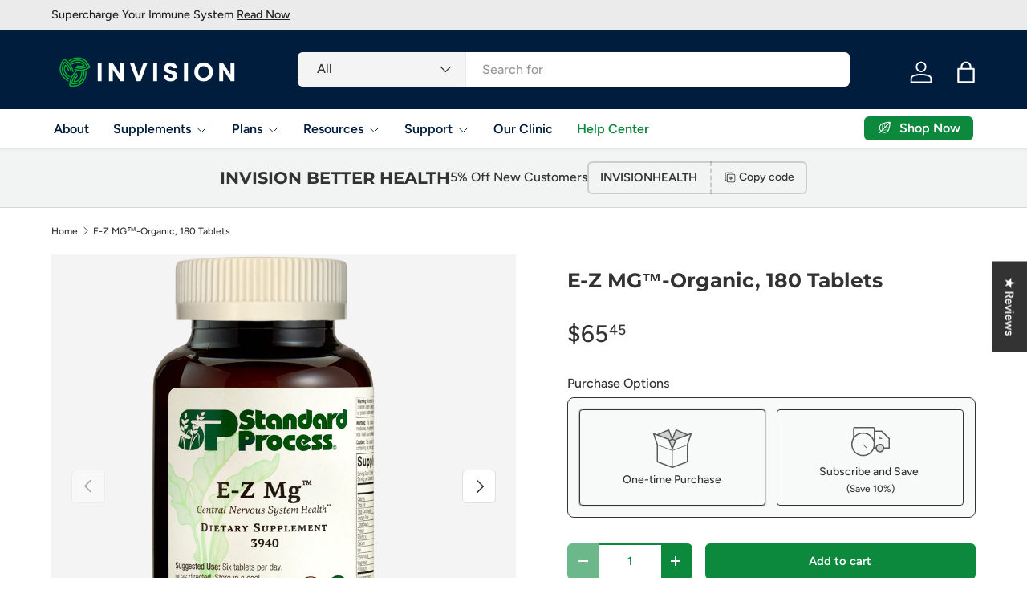

--- FILE ---
content_type: text/html; charset=utf-8
request_url: https://invisionfunctionalmedicine.com/products/standardprocess-e-z-mg-3940
body_size: 75150
content:
<!doctype html>
<html class="no-js" lang="en" dir="ltr">
<head><meta charset="utf-8">
<meta name="viewport" content="width=device-width,initial-scale=1">
<title>E-Z MG™-Organic, 180 Tablets &ndash; Invision Functional Medicine</title><link rel="canonical" href="https://invisionfunctionalmedicine.com/products/standardprocess-e-z-mg-3940"><link rel="icon" href="//invisionfunctionalmedicine.com/cdn/shop/files/invision_favicon.png?crop=center&height=48&v=1639581668&width=48" type="image/png">
  <link rel="apple-touch-icon" href="//invisionfunctionalmedicine.com/cdn/shop/files/invision_favicon.png?crop=center&height=180&v=1639581668&width=180"><meta name="description" content="E-Z Mg is an organic magnesium supplement developed to support patients with inadequate dietary magnesium intake and is comprised of Swiss chard and buckwheat.* Brain health* Neurotransmitter activity* Healthy stress levels* Sleep quality* Our research has shown that magnesium in E-Z Mg is superior to magnesium citrate"><meta property="og:site_name" content="Invision Functional Medicine">
<meta property="og:url" content="https://invisionfunctionalmedicine.com/products/standardprocess-e-z-mg-3940">
<meta property="og:title" content="E-Z MG™-Organic, 180 Tablets">
<meta property="og:type" content="product">
<meta property="og:description" content="E-Z Mg is an organic magnesium supplement developed to support patients with inadequate dietary magnesium intake and is comprised of Swiss chard and buckwheat.* Brain health* Neurotransmitter activity* Healthy stress levels* Sleep quality* Our research has shown that magnesium in E-Z Mg is superior to magnesium citrate"><meta property="og:image" content="http://invisionfunctionalmedicine.com/cdn/shop/files/3940-Ez-Mg-Tablet-Front_88f9d487-9aaa-4d80-81f6-1fe40056bc29.png?crop=center&height=1200&v=1757606313&width=1200">
  <meta property="og:image:secure_url" content="https://invisionfunctionalmedicine.com/cdn/shop/files/3940-Ez-Mg-Tablet-Front_88f9d487-9aaa-4d80-81f6-1fe40056bc29.png?crop=center&height=1200&v=1757606313&width=1200">
  <meta property="og:image:width" content="725">
  <meta property="og:image:height" content="1200"><meta property="og:price:amount" content="65.45">
  <meta property="og:price:currency" content="USD"><meta name="twitter:card" content="summary_large_image">
<meta name="twitter:title" content="E-Z MG™-Organic, 180 Tablets">
<meta name="twitter:description" content="E-Z Mg is an organic magnesium supplement developed to support patients with inadequate dietary magnesium intake and is comprised of Swiss chard and buckwheat.* Brain health* Neurotransmitter activity* Healthy stress levels* Sleep quality* Our research has shown that magnesium in E-Z Mg is superior to magnesium citrate">
<link rel="preload" href="//invisionfunctionalmedicine.com/cdn/shop/t/10/assets/main.css?v=162271342546907017571733936479" as="style"><style data-shopify>
@font-face {
  font-family: Figtree;
  font-weight: 500;
  font-style: normal;
  font-display: swap;
  src: url("//invisionfunctionalmedicine.com/cdn/fonts/figtree/figtree_n5.3b6b7df38aa5986536945796e1f947445832047c.woff2") format("woff2"),
       url("//invisionfunctionalmedicine.com/cdn/fonts/figtree/figtree_n5.f26bf6dcae278b0ed902605f6605fa3338e81dab.woff") format("woff");
}
@font-face {
  font-family: Figtree;
  font-weight: 500;
  font-style: normal;
  font-display: swap;
  src: url("//invisionfunctionalmedicine.com/cdn/fonts/figtree/figtree_n5.3b6b7df38aa5986536945796e1f947445832047c.woff2") format("woff2"),
       url("//invisionfunctionalmedicine.com/cdn/fonts/figtree/figtree_n5.f26bf6dcae278b0ed902605f6605fa3338e81dab.woff") format("woff");
}
@font-face {
  font-family: Figtree;
  font-weight: 500;
  font-style: italic;
  font-display: swap;
  src: url("//invisionfunctionalmedicine.com/cdn/fonts/figtree/figtree_i5.969396f679a62854cf82dbf67acc5721e41351f0.woff2") format("woff2"),
       url("//invisionfunctionalmedicine.com/cdn/fonts/figtree/figtree_i5.93bc1cad6c73ca9815f9777c49176dfc9d2890dd.woff") format("woff");
}
@font-face {
  font-family: Figtree;
  font-weight: 500;
  font-style: italic;
  font-display: swap;
  src: url("//invisionfunctionalmedicine.com/cdn/fonts/figtree/figtree_i5.969396f679a62854cf82dbf67acc5721e41351f0.woff2") format("woff2"),
       url("//invisionfunctionalmedicine.com/cdn/fonts/figtree/figtree_i5.93bc1cad6c73ca9815f9777c49176dfc9d2890dd.woff") format("woff");
}
@font-face {
  font-family: Montserrat;
  font-weight: 700;
  font-style: normal;
  font-display: swap;
  src: url("//invisionfunctionalmedicine.com/cdn/fonts/montserrat/montserrat_n7.3c434e22befd5c18a6b4afadb1e3d77c128c7939.woff2") format("woff2"),
       url("//invisionfunctionalmedicine.com/cdn/fonts/montserrat/montserrat_n7.5d9fa6e2cae713c8fb539a9876489d86207fe957.woff") format("woff");
}
@font-face {
  font-family: Figtree;
  font-weight: 600;
  font-style: normal;
  font-display: swap;
  src: url("//invisionfunctionalmedicine.com/cdn/fonts/figtree/figtree_n6.9d1ea52bb49a0a86cfd1b0383d00f83d3fcc14de.woff2") format("woff2"),
       url("//invisionfunctionalmedicine.com/cdn/fonts/figtree/figtree_n6.f0fcdea525a0e47b2ae4ab645832a8e8a96d31d3.woff") format("woff");
}
:root {
      --bg-color: 255 255 255 / 1.0;
      --bg-color-og: 255 255 255 / 1.0;
      --heading-color: 51 51 51;
      --text-color: 51 51 51;
      --text-color-og: 51 51 51;
      --scrollbar-color: 51 51 51;
      --link-color: 51 51 51;
      --link-color-og: 51 51 51;
      --star-color: 252 202 44;
      --sale-price-color: 198 32 32;--swatch-border-color-default: 214 214 214;
        --swatch-border-color-active: 153 153 153;
        --swatch-card-size: 24px;
        --swatch-variant-picker-size: 24px;--color-scheme-1-bg: 242 244 243 / 1.0;
      --color-scheme-1-grad: ;
      --color-scheme-1-heading: 51 51 51;
      --color-scheme-1-text: 51 51 51;
      --color-scheme-1-btn-bg: 252 202 44;
      --color-scheme-1-btn-text: 51 51 51;
      --color-scheme-1-btn-bg-hover: 224 184 58;--color-scheme-2-bg: 198 32 32 / 1.0;
      --color-scheme-2-grad: linear-gradient(24deg, rgba(170, 24, 44, 1) 15%, rgba(198, 32, 32, 1) 84%);
      --color-scheme-2-heading: 250 244 216;
      --color-scheme-2-text: 250 244 216;
      --color-scheme-2-btn-bg: 255 255 255;
      --color-scheme-2-btn-text: 51 51 51;
      --color-scheme-2-btn-bg-hover: 232 232 232;--color-scheme-3-bg: 109 174 30 / 1.0;
      --color-scheme-3-grad: linear-gradient(22deg, rgba(92, 159, 10, 1) 16%, rgba(109, 174, 30, 1) 84%);
      --color-scheme-3-heading: 255 255 255;
      --color-scheme-3-text: 255 255 255;
      --color-scheme-3-btn-bg: 252 202 44;
      --color-scheme-3-btn-text: 51 51 51;
      --color-scheme-3-btn-bg-hover: 224 184 58;

      --drawer-bg-color: 255 255 255 / 1.0;
      --drawer-text-color: 51 51 51;

      --panel-bg-color: 242 244 243 / 1.0;
      --panel-heading-color: 51 51 51;
      --panel-text-color: 51 51 51;

      --in-stock-text-color: 13 137 62;
      --low-stock-text-color: 210 134 26;
      --very-low-stock-text-color: 170 24 44;
      --no-stock-text-color: 83 86 90;
      --no-stock-backordered-text-color: 83 86 90;

      --error-bg-color: 244 216 220;
      --error-text-color: 170 24 44;
      --success-bg-color: 109 174 30;
      --success-text-color: 255 255 255;
      --info-bg-color: 242 244 243;
      --info-text-color: 51 51 51;

      --heading-font-family: Montserrat, sans-serif;
      --heading-font-style: normal;
      --heading-font-weight: 700;
      --heading-scale-start: 2;
      --heading-letter-spacing: 0.0em;

      --navigation-font-family: Figtree, sans-serif;
      --navigation-font-style: normal;
      --navigation-font-weight: 600;
      --navigation-letter-spacing: 0.0em;--heading-text-transform: none;
--subheading-text-transform: none;
      --body-font-family: Figtree, sans-serif;
      --body-font-style: normal;
      --body-font-weight: 500;
      --body-font-size: 16;
      --body-font-size-px: 16px;
      --body-letter-spacing: 0.0em;

      --section-gap: 32;
      --heading-gap: calc(8 * var(--space-unit));--heading-gap: calc(6 * var(--space-unit));--grid-column-gap: 20px;
      --product-card-gap: 20px;--btn-bg-color: 13 137 62;
      --btn-bg-hover-color: 53 167 98;
      --btn-text-color: 255 255 255;
      --btn-bg-color-og: 13 137 62;
      --btn-text-color-og: 255 255 255;
      --btn-alt-bg-color: 255 255 255;
      --btn-alt-bg-alpha: 1.0;
      --btn-alt-text-color: 13 137 62;
      --btn-border-width: 2px;
      --btn-padding-y: 12px;
      --btn-text-size: 0.92em;

      
      --btn-border-radius: 6px;
      

      --btn-lg-border-radius: 50%;
      --btn-icon-border-radius: 50%;
      --input-with-btn-inner-radius: var(--btn-border-radius);

      --input-bg-color: 255 255 255 / 1.0;
      --input-text-color: 51 51 51;
      --input-border-width: 2px;
      --input-border-radius: 4px;
      --textarea-border-radius: 4px;
      --input-border-radius: 6px;
      --input-bg-color-diff-3: #f7f7f7;
      --input-bg-color-diff-6: #f0f0f0;

      --modal-border-radius: 0px;
      --modal-overlay-color: 0 0 0;
      --modal-overlay-opacity: 0.4;
      --drawer-border-radius: 0px;
      --overlay-border-radius: 8px;--custom-label-bg-color: 252 202 44;
      --custom-label-text-color: 51 51 51;--sale-label-bg-color: 198 32 32;
      --sale-label-text-color: 255 255 255;--sold-out-label-bg-color: 36 179 75;
      --sold-out-label-text-color: 255 255 255;--new-label-bg-color: 26 102 210;
      --new-label-text-color: 255 255 255;--preorder-label-bg-color: 170 225 62;
      --preorder-label-text-color: 51 51 51;

      --page-width: 1200px;
      --gutter-sm: 20px;
      --gutter-md: 48px;
      --gutter-lg: 64px;

      --payment-terms-bg-color: #ffffff;

      --coll-card-bg-color: #ffffff;
      --coll-card-border-color: rgba(0,0,0,0);

      --card-bg-color: 255 255 255;
      --card-text-color: 51 51 51;
      --card-border-color: #ffffff;

      --reading-width: 48em;
        --cart-savings-color: 198 32 32
      
    }@media (max-width: 769px) {
      :root {
        --reading-width: 36em;
      }
    }
  </style><link rel="stylesheet" href="//invisionfunctionalmedicine.com/cdn/shop/t/10/assets/main.css?v=162271342546907017571733936479">
  <script src="//invisionfunctionalmedicine.com/cdn/shop/t/10/assets/main.js?v=115199770592962559851732207064" defer="defer"></script><link rel="preload" href="//invisionfunctionalmedicine.com/cdn/fonts/figtree/figtree_n5.3b6b7df38aa5986536945796e1f947445832047c.woff2" as="font" type="font/woff2" crossorigin fetchpriority="high"><link rel="preload" href="//invisionfunctionalmedicine.com/cdn/fonts/montserrat/montserrat_n7.3c434e22befd5c18a6b4afadb1e3d77c128c7939.woff2" as="font" type="font/woff2" crossorigin fetchpriority="high"><script>window.performance && window.performance.mark && window.performance.mark('shopify.content_for_header.start');</script><meta name="google-site-verification" content="JcOLKbTelNnrj4HXoUyZCx_uUFFpKUeFpeQAG7WBS2E">
<meta id="shopify-digital-wallet" name="shopify-digital-wallet" content="/60440182975/digital_wallets/dialog">
<meta name="shopify-checkout-api-token" content="3dc14ae8fd7da0f1eed4b794b09bd507">
<meta id="in-context-paypal-metadata" data-shop-id="60440182975" data-venmo-supported="false" data-environment="production" data-locale="en_US" data-paypal-v4="true" data-currency="USD">
<link rel="alternate" type="application/json+oembed" href="https://invisionfunctionalmedicine.com/products/standardprocess-e-z-mg-3940.oembed">
<script async="async" src="/checkouts/internal/preloads.js?locale=en-US"></script>
<link rel="preconnect" href="https://shop.app" crossorigin="anonymous">
<script async="async" src="https://shop.app/checkouts/internal/preloads.js?locale=en-US&shop_id=60440182975" crossorigin="anonymous"></script>
<script id="apple-pay-shop-capabilities" type="application/json">{"shopId":60440182975,"countryCode":"US","currencyCode":"USD","merchantCapabilities":["supports3DS"],"merchantId":"gid:\/\/shopify\/Shop\/60440182975","merchantName":"Invision Functional Medicine","requiredBillingContactFields":["postalAddress","email","phone"],"requiredShippingContactFields":["postalAddress","email","phone"],"shippingType":"shipping","supportedNetworks":["visa","masterCard","amex","discover","elo","jcb"],"total":{"type":"pending","label":"Invision Functional Medicine","amount":"1.00"},"shopifyPaymentsEnabled":true,"supportsSubscriptions":true}</script>
<script id="shopify-features" type="application/json">{"accessToken":"3dc14ae8fd7da0f1eed4b794b09bd507","betas":["rich-media-storefront-analytics"],"domain":"invisionfunctionalmedicine.com","predictiveSearch":true,"shopId":60440182975,"locale":"en"}</script>
<script>var Shopify = Shopify || {};
Shopify.shop = "invision-functional-medicine.myshopify.com";
Shopify.locale = "en";
Shopify.currency = {"active":"USD","rate":"1.0"};
Shopify.country = "US";
Shopify.theme = {"name":"Canopy with Mega-Menu","id":139852447935,"schema_name":"Canopy","schema_version":"6.3.1","theme_store_id":732,"role":"main"};
Shopify.theme.handle = "null";
Shopify.theme.style = {"id":null,"handle":null};
Shopify.cdnHost = "invisionfunctionalmedicine.com/cdn";
Shopify.routes = Shopify.routes || {};
Shopify.routes.root = "/";</script>
<script type="module">!function(o){(o.Shopify=o.Shopify||{}).modules=!0}(window);</script>
<script>!function(o){function n(){var o=[];function n(){o.push(Array.prototype.slice.apply(arguments))}return n.q=o,n}var t=o.Shopify=o.Shopify||{};t.loadFeatures=n(),t.autoloadFeatures=n()}(window);</script>
<script>
  window.ShopifyPay = window.ShopifyPay || {};
  window.ShopifyPay.apiHost = "shop.app\/pay";
  window.ShopifyPay.redirectState = null;
</script>
<script id="shop-js-analytics" type="application/json">{"pageType":"product"}</script>
<script defer="defer" async type="module" src="//invisionfunctionalmedicine.com/cdn/shopifycloud/shop-js/modules/v2/client.init-shop-cart-sync_C5BV16lS.en.esm.js"></script>
<script defer="defer" async type="module" src="//invisionfunctionalmedicine.com/cdn/shopifycloud/shop-js/modules/v2/chunk.common_CygWptCX.esm.js"></script>
<script type="module">
  await import("//invisionfunctionalmedicine.com/cdn/shopifycloud/shop-js/modules/v2/client.init-shop-cart-sync_C5BV16lS.en.esm.js");
await import("//invisionfunctionalmedicine.com/cdn/shopifycloud/shop-js/modules/v2/chunk.common_CygWptCX.esm.js");

  window.Shopify.SignInWithShop?.initShopCartSync?.({"fedCMEnabled":true,"windoidEnabled":true});

</script>
<script defer="defer" async type="module" src="//invisionfunctionalmedicine.com/cdn/shopifycloud/shop-js/modules/v2/client.payment-terms_CZxnsJam.en.esm.js"></script>
<script defer="defer" async type="module" src="//invisionfunctionalmedicine.com/cdn/shopifycloud/shop-js/modules/v2/chunk.common_CygWptCX.esm.js"></script>
<script defer="defer" async type="module" src="//invisionfunctionalmedicine.com/cdn/shopifycloud/shop-js/modules/v2/chunk.modal_D71HUcav.esm.js"></script>
<script type="module">
  await import("//invisionfunctionalmedicine.com/cdn/shopifycloud/shop-js/modules/v2/client.payment-terms_CZxnsJam.en.esm.js");
await import("//invisionfunctionalmedicine.com/cdn/shopifycloud/shop-js/modules/v2/chunk.common_CygWptCX.esm.js");
await import("//invisionfunctionalmedicine.com/cdn/shopifycloud/shop-js/modules/v2/chunk.modal_D71HUcav.esm.js");

  
</script>
<script>
  window.Shopify = window.Shopify || {};
  if (!window.Shopify.featureAssets) window.Shopify.featureAssets = {};
  window.Shopify.featureAssets['shop-js'] = {"shop-cart-sync":["modules/v2/client.shop-cart-sync_ZFArdW7E.en.esm.js","modules/v2/chunk.common_CygWptCX.esm.js"],"init-fed-cm":["modules/v2/client.init-fed-cm_CmiC4vf6.en.esm.js","modules/v2/chunk.common_CygWptCX.esm.js"],"shop-button":["modules/v2/client.shop-button_tlx5R9nI.en.esm.js","modules/v2/chunk.common_CygWptCX.esm.js"],"shop-cash-offers":["modules/v2/client.shop-cash-offers_DOA2yAJr.en.esm.js","modules/v2/chunk.common_CygWptCX.esm.js","modules/v2/chunk.modal_D71HUcav.esm.js"],"init-windoid":["modules/v2/client.init-windoid_sURxWdc1.en.esm.js","modules/v2/chunk.common_CygWptCX.esm.js"],"shop-toast-manager":["modules/v2/client.shop-toast-manager_ClPi3nE9.en.esm.js","modules/v2/chunk.common_CygWptCX.esm.js"],"init-shop-email-lookup-coordinator":["modules/v2/client.init-shop-email-lookup-coordinator_B8hsDcYM.en.esm.js","modules/v2/chunk.common_CygWptCX.esm.js"],"init-shop-cart-sync":["modules/v2/client.init-shop-cart-sync_C5BV16lS.en.esm.js","modules/v2/chunk.common_CygWptCX.esm.js"],"avatar":["modules/v2/client.avatar_BTnouDA3.en.esm.js"],"pay-button":["modules/v2/client.pay-button_FdsNuTd3.en.esm.js","modules/v2/chunk.common_CygWptCX.esm.js"],"init-customer-accounts":["modules/v2/client.init-customer-accounts_DxDtT_ad.en.esm.js","modules/v2/client.shop-login-button_C5VAVYt1.en.esm.js","modules/v2/chunk.common_CygWptCX.esm.js","modules/v2/chunk.modal_D71HUcav.esm.js"],"init-shop-for-new-customer-accounts":["modules/v2/client.init-shop-for-new-customer-accounts_ChsxoAhi.en.esm.js","modules/v2/client.shop-login-button_C5VAVYt1.en.esm.js","modules/v2/chunk.common_CygWptCX.esm.js","modules/v2/chunk.modal_D71HUcav.esm.js"],"shop-login-button":["modules/v2/client.shop-login-button_C5VAVYt1.en.esm.js","modules/v2/chunk.common_CygWptCX.esm.js","modules/v2/chunk.modal_D71HUcav.esm.js"],"init-customer-accounts-sign-up":["modules/v2/client.init-customer-accounts-sign-up_CPSyQ0Tj.en.esm.js","modules/v2/client.shop-login-button_C5VAVYt1.en.esm.js","modules/v2/chunk.common_CygWptCX.esm.js","modules/v2/chunk.modal_D71HUcav.esm.js"],"shop-follow-button":["modules/v2/client.shop-follow-button_Cva4Ekp9.en.esm.js","modules/v2/chunk.common_CygWptCX.esm.js","modules/v2/chunk.modal_D71HUcav.esm.js"],"checkout-modal":["modules/v2/client.checkout-modal_BPM8l0SH.en.esm.js","modules/v2/chunk.common_CygWptCX.esm.js","modules/v2/chunk.modal_D71HUcav.esm.js"],"lead-capture":["modules/v2/client.lead-capture_Bi8yE_yS.en.esm.js","modules/v2/chunk.common_CygWptCX.esm.js","modules/v2/chunk.modal_D71HUcav.esm.js"],"shop-login":["modules/v2/client.shop-login_D6lNrXab.en.esm.js","modules/v2/chunk.common_CygWptCX.esm.js","modules/v2/chunk.modal_D71HUcav.esm.js"],"payment-terms":["modules/v2/client.payment-terms_CZxnsJam.en.esm.js","modules/v2/chunk.common_CygWptCX.esm.js","modules/v2/chunk.modal_D71HUcav.esm.js"]};
</script>
<script>(function() {
  var isLoaded = false;
  function asyncLoad() {
    if (isLoaded) return;
    isLoaded = true;
    var urls = ["https:\/\/chimpstatic.com\/mcjs-connected\/js\/users\/b780e69353b0ebe2898966082\/db5efc21234ab6adbe79050a1.js?shop=invision-functional-medicine.myshopify.com","\/\/cdn.shopify.com\/s\/files\/1\/0257\/0108\/9360\/t\/85\/assets\/usf-license.js?shop=invision-functional-medicine.myshopify.com","https:\/\/admin.revenuehunt.com\/embed.js?shop=invision-functional-medicine.myshopify.com"];
    for (var i = 0; i < urls.length; i++) {
      var s = document.createElement('script');
      s.type = 'text/javascript';
      s.async = true;
      s.src = urls[i];
      var x = document.getElementsByTagName('script')[0];
      x.parentNode.insertBefore(s, x);
    }
  };
  if(window.attachEvent) {
    window.attachEvent('onload', asyncLoad);
  } else {
    window.addEventListener('load', asyncLoad, false);
  }
})();</script>
<script id="__st">var __st={"a":60440182975,"offset":-21600,"reqid":"a875a7fc-0c62-4c97-b09a-fe19d3877d8d-1768660298","pageurl":"invisionfunctionalmedicine.com\/products\/standardprocess-e-z-mg-3940","u":"7fef2285ef44","p":"product","rtyp":"product","rid":7173082120383};</script>
<script>window.ShopifyPaypalV4VisibilityTracking = true;</script>
<script id="captcha-bootstrap">!function(){'use strict';const t='contact',e='account',n='new_comment',o=[[t,t],['blogs',n],['comments',n],[t,'customer']],c=[[e,'customer_login'],[e,'guest_login'],[e,'recover_customer_password'],[e,'create_customer']],r=t=>t.map((([t,e])=>`form[action*='/${t}']:not([data-nocaptcha='true']) input[name='form_type'][value='${e}']`)).join(','),a=t=>()=>t?[...document.querySelectorAll(t)].map((t=>t.form)):[];function s(){const t=[...o],e=r(t);return a(e)}const i='password',u='form_key',d=['recaptcha-v3-token','g-recaptcha-response','h-captcha-response',i],f=()=>{try{return window.sessionStorage}catch{return}},m='__shopify_v',_=t=>t.elements[u];function p(t,e,n=!1){try{const o=window.sessionStorage,c=JSON.parse(o.getItem(e)),{data:r}=function(t){const{data:e,action:n}=t;return t[m]||n?{data:e,action:n}:{data:t,action:n}}(c);for(const[e,n]of Object.entries(r))t.elements[e]&&(t.elements[e].value=n);n&&o.removeItem(e)}catch(o){console.error('form repopulation failed',{error:o})}}const l='form_type',E='cptcha';function T(t){t.dataset[E]=!0}const w=window,h=w.document,L='Shopify',v='ce_forms',y='captcha';let A=!1;((t,e)=>{const n=(g='f06e6c50-85a8-45c8-87d0-21a2b65856fe',I='https://cdn.shopify.com/shopifycloud/storefront-forms-hcaptcha/ce_storefront_forms_captcha_hcaptcha.v1.5.2.iife.js',D={infoText:'Protected by hCaptcha',privacyText:'Privacy',termsText:'Terms'},(t,e,n)=>{const o=w[L][v],c=o.bindForm;if(c)return c(t,g,e,D).then(n);var r;o.q.push([[t,g,e,D],n]),r=I,A||(h.body.append(Object.assign(h.createElement('script'),{id:'captcha-provider',async:!0,src:r})),A=!0)});var g,I,D;w[L]=w[L]||{},w[L][v]=w[L][v]||{},w[L][v].q=[],w[L][y]=w[L][y]||{},w[L][y].protect=function(t,e){n(t,void 0,e),T(t)},Object.freeze(w[L][y]),function(t,e,n,w,h,L){const[v,y,A,g]=function(t,e,n){const i=e?o:[],u=t?c:[],d=[...i,...u],f=r(d),m=r(i),_=r(d.filter((([t,e])=>n.includes(e))));return[a(f),a(m),a(_),s()]}(w,h,L),I=t=>{const e=t.target;return e instanceof HTMLFormElement?e:e&&e.form},D=t=>v().includes(t);t.addEventListener('submit',(t=>{const e=I(t);if(!e)return;const n=D(e)&&!e.dataset.hcaptchaBound&&!e.dataset.recaptchaBound,o=_(e),c=g().includes(e)&&(!o||!o.value);(n||c)&&t.preventDefault(),c&&!n&&(function(t){try{if(!f())return;!function(t){const e=f();if(!e)return;const n=_(t);if(!n)return;const o=n.value;o&&e.removeItem(o)}(t);const e=Array.from(Array(32),(()=>Math.random().toString(36)[2])).join('');!function(t,e){_(t)||t.append(Object.assign(document.createElement('input'),{type:'hidden',name:u})),t.elements[u].value=e}(t,e),function(t,e){const n=f();if(!n)return;const o=[...t.querySelectorAll(`input[type='${i}']`)].map((({name:t})=>t)),c=[...d,...o],r={};for(const[a,s]of new FormData(t).entries())c.includes(a)||(r[a]=s);n.setItem(e,JSON.stringify({[m]:1,action:t.action,data:r}))}(t,e)}catch(e){console.error('failed to persist form',e)}}(e),e.submit())}));const S=(t,e)=>{t&&!t.dataset[E]&&(n(t,e.some((e=>e===t))),T(t))};for(const o of['focusin','change'])t.addEventListener(o,(t=>{const e=I(t);D(e)&&S(e,y())}));const B=e.get('form_key'),M=e.get(l),P=B&&M;t.addEventListener('DOMContentLoaded',(()=>{const t=y();if(P)for(const e of t)e.elements[l].value===M&&p(e,B);[...new Set([...A(),...v().filter((t=>'true'===t.dataset.shopifyCaptcha))])].forEach((e=>S(e,t)))}))}(h,new URLSearchParams(w.location.search),n,t,e,['guest_login'])})(!0,!0)}();</script>
<script integrity="sha256-4kQ18oKyAcykRKYeNunJcIwy7WH5gtpwJnB7kiuLZ1E=" data-source-attribution="shopify.loadfeatures" defer="defer" src="//invisionfunctionalmedicine.com/cdn/shopifycloud/storefront/assets/storefront/load_feature-a0a9edcb.js" crossorigin="anonymous"></script>
<script crossorigin="anonymous" defer="defer" src="//invisionfunctionalmedicine.com/cdn/shopifycloud/storefront/assets/shopify_pay/storefront-65b4c6d7.js?v=20250812"></script>
<script data-source-attribution="shopify.dynamic_checkout.dynamic.init">var Shopify=Shopify||{};Shopify.PaymentButton=Shopify.PaymentButton||{isStorefrontPortableWallets:!0,init:function(){window.Shopify.PaymentButton.init=function(){};var t=document.createElement("script");t.src="https://invisionfunctionalmedicine.com/cdn/shopifycloud/portable-wallets/latest/portable-wallets.en.js",t.type="module",document.head.appendChild(t)}};
</script>
<script data-source-attribution="shopify.dynamic_checkout.buyer_consent">
  function portableWalletsHideBuyerConsent(e){var t=document.getElementById("shopify-buyer-consent"),n=document.getElementById("shopify-subscription-policy-button");t&&n&&(t.classList.add("hidden"),t.setAttribute("aria-hidden","true"),n.removeEventListener("click",e))}function portableWalletsShowBuyerConsent(e){var t=document.getElementById("shopify-buyer-consent"),n=document.getElementById("shopify-subscription-policy-button");t&&n&&(t.classList.remove("hidden"),t.removeAttribute("aria-hidden"),n.addEventListener("click",e))}window.Shopify?.PaymentButton&&(window.Shopify.PaymentButton.hideBuyerConsent=portableWalletsHideBuyerConsent,window.Shopify.PaymentButton.showBuyerConsent=portableWalletsShowBuyerConsent);
</script>
<script data-source-attribution="shopify.dynamic_checkout.cart.bootstrap">document.addEventListener("DOMContentLoaded",(function(){function t(){return document.querySelector("shopify-accelerated-checkout-cart, shopify-accelerated-checkout")}if(t())Shopify.PaymentButton.init();else{new MutationObserver((function(e,n){t()&&(Shopify.PaymentButton.init(),n.disconnect())})).observe(document.body,{childList:!0,subtree:!0})}}));
</script>
<link id="shopify-accelerated-checkout-styles" rel="stylesheet" media="screen" href="https://invisionfunctionalmedicine.com/cdn/shopifycloud/portable-wallets/latest/accelerated-checkout-backwards-compat.css" crossorigin="anonymous">
<style id="shopify-accelerated-checkout-cart">
        #shopify-buyer-consent {
  margin-top: 1em;
  display: inline-block;
  width: 100%;
}

#shopify-buyer-consent.hidden {
  display: none;
}

#shopify-subscription-policy-button {
  background: none;
  border: none;
  padding: 0;
  text-decoration: underline;
  font-size: inherit;
  cursor: pointer;
}

#shopify-subscription-policy-button::before {
  box-shadow: none;
}

      </style>
<script id="sections-script" data-sections="header,footer" defer="defer" src="//invisionfunctionalmedicine.com/cdn/shop/t/10/compiled_assets/scripts.js?v=6037"></script>
<script>window.performance && window.performance.mark && window.performance.mark('shopify.content_for_header.end');</script>
<script>window._usfTheme={
    id:139852447935,
    name:"Canopy",
    version:"6.3.1",
    vendor:"Clean Canvas",
    applied:1,
    assetUrl:"//invisionfunctionalmedicine.com/cdn/shop/t/10/assets/usf-boot.js?v=167875108481152502131732571385"
};
window._usfCustomerTags = null;
window._usfCollectionId = null;
window._usfCollectionDefaultSort = null;
window._usfLocale = "en";
window._usfRootUrl = "\/";
window.usf = {
  settings: {"online":1,"version":"1.0.2.4112","shop":"invision-functional-medicine.myshopify.com","siteId":"e1fbf52b-d961-46a4-ba44-18ebdcdf00c6","resUrl":"//cdn.shopify.com/s/files/1/0257/0108/9360/t/85/assets/","analyticsApiUrl":"https://svc-1001-analytics-usf.hotyon.com/set","searchSvcUrl":"https://svc-1001-usf.hotyon.com/","enabledPlugins":["review-stamped","addtocart-usf"],"showGotoTop":1,"mobileBreakpoint":767,"decimals":2,"decimalDisplay":".","thousandSeparator":",","currency":"USD","priceLongFormat":"${0} USD","priceFormat":"${0}","plugins":{},"revision":80388621,"filters":{"filtersHorzStyle":"default","filtersHorzPosition":"left","filtersMobileStyle":"default"},"instantSearch":{"online":1,"searchBoxSelector":"input[name=q]","numOfSuggestions":6,"numOfProductMatches":6,"numOfCollections":4,"numOfPages":4,"layout":"two-columns","productDisplayType":"list","productColumnPosition":"left","productsPerRow":2,"showPopularProducts":1,"numOfPopularProducts":6,"numOfRecentSearches":5},"search":{"online":1,"sortFields":["bestselling","price","date","-date","-price","-discount"],"searchResultsUrl":"/pages/search-results","more":"infinite","itemsPerPage":40,"imageSizeType":"fixed","imageSize":"600,350","showSearchInputOnSearchPage":1,"showSearchInputOnCollectionPage":1,"showAltImage":1,"showVendor":1,"showSale":1,"showSoldOut":1,"canChangeUrl":1},"collections":{"online":1,"collectionsPageUrl":"/pages/collections"},"filterNavigation":{"showFilterArea":1,"showSingle":1,"showProductCount":1},"translation_en":{"search":"Search","latestSearches":"Latest searches","popularSearches":"Popular searches","viewAllResultsFor":"view all results for <span class=\"usf-highlight\">{0}</span>","viewAllResults":"view all results","noMatchesFoundFor":"No matches found for \"<b>{0}</b>\". Please try again with a different term.","productSearchResultWithTermSummary":"<b>{0}</b> results for '<b>{1}</b>'","productSearchResultSummary":"<b>{0}</b> products","productSearchNoResults":"<h2>No matching for '<b>{0}</b>'.</h2><p>But don't give up – check the filters, spelling or try less specific search terms.</p>","productSearchNoResultsEmptyTerm":"<h2>No results found.</h2><p>But don't give up – check the filters or try less specific terms.</p>","clearAll":"Clear all","clear":"Clear","clearAllFilters":"Clear all filters","clearFiltersBy":"Clear filters by {0}","filterBy":"Filter by {0}","sort":"Sort","sortBy_r":"Relevance","sortBy_title":"Title: A-Z","sortBy_-title":"Title: Z-A","sortBy_date":"Date: Old to New","sortBy_-date":"Date: New to Old","sortBy_price":"Price: Low to High","sortBy_-price":"Price: High to Low","sortBy_percentSale":"Percent sales: Low to High","sortBy_-percentSale":"Percent sales: High to Low","sortBy_-discount":"Discount: High to Low","sortBy_bestselling":"Best selling","sortBy_-available":"Inventory: High to Low","sortBy_producttype":"Product Type: A-Z","sortBy_-producttype":"Product Type: Z-A","sortBy_random":"Random","filters":"Filters","filterOptions":"Filter options","clearFilterOptions":"Clear all filter options","youHaveViewed":"You've viewed {0} of {1} products","loadMore":"Load more","loadPrev":"Load previous","productMatches":"Product matches","trending":"Trending","didYouMean":"Sorry, nothing found for '<b>{0}</b>'.<br>Did you mean '<b>{1}</b>'?","searchSuggestions":"Search suggestions","popularSearch":"Popular search","quantity":"Quantity","selectedVariantNotAvailable":"The selected variant is not available.","addToCart":"Add to cart","seeFullDetails":"See full details","chooseOptions":"Choose options","quickView":"Quick view","sale":"Sale","save":"Save","soldOut":"Sold out","viewItems":"View items","more":"More","all":"All","prevPage":"Previous page","gotoPage":"Go to page {0}","nextPage":"Next page","from":"From","collections":"Collections","pages":"Pages"}}
}
</script>
<script src="//invisionfunctionalmedicine.com/cdn/shop/t/10/assets/usf-boot.js?v=167875108481152502131732571385" async></script>

  <script>document.documentElement.className = document.documentElement.className.replace('no-js', 'js');</script><!-- CC Custom Head Start --><!-- CC Custom Head End -->

<!-- BEGIN app block: shopify://apps/pagefly-page-builder/blocks/app-embed/83e179f7-59a0-4589-8c66-c0dddf959200 -->

<!-- BEGIN app snippet: pagefly-cro-ab-testing-main -->







<script>
  ;(function () {
    const url = new URL(window.location)
    const viewParam = url.searchParams.get('view')
    if (viewParam && viewParam.includes('variant-pf-')) {
      url.searchParams.set('pf_v', viewParam)
      url.searchParams.delete('view')
      window.history.replaceState({}, '', url)
    }
  })()
</script>



<script type='module'>
  
  window.PAGEFLY_CRO = window.PAGEFLY_CRO || {}

  window.PAGEFLY_CRO['data_debug'] = {
    original_template_suffix: "all_products",
    allow_ab_test: false,
    ab_test_start_time: 0,
    ab_test_end_time: 0,
    today_date_time: 1768660298000,
  }
  window.PAGEFLY_CRO['GA4'] = { enabled: false}
</script>

<!-- END app snippet -->








  <script src='https://cdn.shopify.com/extensions/019bb4f9-aed6-78a3-be91-e9d44663e6bf/pagefly-page-builder-215/assets/pagefly-helper.js' defer='defer'></script>

  <script src='https://cdn.shopify.com/extensions/019bb4f9-aed6-78a3-be91-e9d44663e6bf/pagefly-page-builder-215/assets/pagefly-general-helper.js' defer='defer'></script>

  <script src='https://cdn.shopify.com/extensions/019bb4f9-aed6-78a3-be91-e9d44663e6bf/pagefly-page-builder-215/assets/pagefly-snap-slider.js' defer='defer'></script>

  <script src='https://cdn.shopify.com/extensions/019bb4f9-aed6-78a3-be91-e9d44663e6bf/pagefly-page-builder-215/assets/pagefly-slideshow-v3.js' defer='defer'></script>

  <script src='https://cdn.shopify.com/extensions/019bb4f9-aed6-78a3-be91-e9d44663e6bf/pagefly-page-builder-215/assets/pagefly-slideshow-v4.js' defer='defer'></script>

  <script src='https://cdn.shopify.com/extensions/019bb4f9-aed6-78a3-be91-e9d44663e6bf/pagefly-page-builder-215/assets/pagefly-glider.js' defer='defer'></script>

  <script src='https://cdn.shopify.com/extensions/019bb4f9-aed6-78a3-be91-e9d44663e6bf/pagefly-page-builder-215/assets/pagefly-slideshow-v1-v2.js' defer='defer'></script>

  <script src='https://cdn.shopify.com/extensions/019bb4f9-aed6-78a3-be91-e9d44663e6bf/pagefly-page-builder-215/assets/pagefly-product-media.js' defer='defer'></script>

  <script src='https://cdn.shopify.com/extensions/019bb4f9-aed6-78a3-be91-e9d44663e6bf/pagefly-page-builder-215/assets/pagefly-product.js' defer='defer'></script>


<script id='pagefly-helper-data' type='application/json'>
  {
    "page_optimization": {
      "assets_prefetching": false
    },
    "elements_asset_mapper": {
      "Accordion": "https://cdn.shopify.com/extensions/019bb4f9-aed6-78a3-be91-e9d44663e6bf/pagefly-page-builder-215/assets/pagefly-accordion.js",
      "Accordion3": "https://cdn.shopify.com/extensions/019bb4f9-aed6-78a3-be91-e9d44663e6bf/pagefly-page-builder-215/assets/pagefly-accordion3.js",
      "CountDown": "https://cdn.shopify.com/extensions/019bb4f9-aed6-78a3-be91-e9d44663e6bf/pagefly-page-builder-215/assets/pagefly-countdown.js",
      "GMap1": "https://cdn.shopify.com/extensions/019bb4f9-aed6-78a3-be91-e9d44663e6bf/pagefly-page-builder-215/assets/pagefly-gmap.js",
      "GMap2": "https://cdn.shopify.com/extensions/019bb4f9-aed6-78a3-be91-e9d44663e6bf/pagefly-page-builder-215/assets/pagefly-gmap.js",
      "GMapBasicV2": "https://cdn.shopify.com/extensions/019bb4f9-aed6-78a3-be91-e9d44663e6bf/pagefly-page-builder-215/assets/pagefly-gmap.js",
      "GMapAdvancedV2": "https://cdn.shopify.com/extensions/019bb4f9-aed6-78a3-be91-e9d44663e6bf/pagefly-page-builder-215/assets/pagefly-gmap.js",
      "HTML.Video": "https://cdn.shopify.com/extensions/019bb4f9-aed6-78a3-be91-e9d44663e6bf/pagefly-page-builder-215/assets/pagefly-htmlvideo.js",
      "HTML.Video2": "https://cdn.shopify.com/extensions/019bb4f9-aed6-78a3-be91-e9d44663e6bf/pagefly-page-builder-215/assets/pagefly-htmlvideo2.js",
      "HTML.Video3": "https://cdn.shopify.com/extensions/019bb4f9-aed6-78a3-be91-e9d44663e6bf/pagefly-page-builder-215/assets/pagefly-htmlvideo2.js",
      "BackgroundVideo": "https://cdn.shopify.com/extensions/019bb4f9-aed6-78a3-be91-e9d44663e6bf/pagefly-page-builder-215/assets/pagefly-htmlvideo2.js",
      "Instagram": "https://cdn.shopify.com/extensions/019bb4f9-aed6-78a3-be91-e9d44663e6bf/pagefly-page-builder-215/assets/pagefly-instagram.js",
      "Instagram2": "https://cdn.shopify.com/extensions/019bb4f9-aed6-78a3-be91-e9d44663e6bf/pagefly-page-builder-215/assets/pagefly-instagram.js",
      "Insta3": "https://cdn.shopify.com/extensions/019bb4f9-aed6-78a3-be91-e9d44663e6bf/pagefly-page-builder-215/assets/pagefly-instagram3.js",
      "Tabs": "https://cdn.shopify.com/extensions/019bb4f9-aed6-78a3-be91-e9d44663e6bf/pagefly-page-builder-215/assets/pagefly-tab.js",
      "Tabs3": "https://cdn.shopify.com/extensions/019bb4f9-aed6-78a3-be91-e9d44663e6bf/pagefly-page-builder-215/assets/pagefly-tab3.js",
      "ProductBox": "https://cdn.shopify.com/extensions/019bb4f9-aed6-78a3-be91-e9d44663e6bf/pagefly-page-builder-215/assets/pagefly-cart.js",
      "FBPageBox2": "https://cdn.shopify.com/extensions/019bb4f9-aed6-78a3-be91-e9d44663e6bf/pagefly-page-builder-215/assets/pagefly-facebook.js",
      "FBLikeButton2": "https://cdn.shopify.com/extensions/019bb4f9-aed6-78a3-be91-e9d44663e6bf/pagefly-page-builder-215/assets/pagefly-facebook.js",
      "TwitterFeed2": "https://cdn.shopify.com/extensions/019bb4f9-aed6-78a3-be91-e9d44663e6bf/pagefly-page-builder-215/assets/pagefly-twitter.js",
      "Paragraph4": "https://cdn.shopify.com/extensions/019bb4f9-aed6-78a3-be91-e9d44663e6bf/pagefly-page-builder-215/assets/pagefly-paragraph4.js",

      "AliReviews": "https://cdn.shopify.com/extensions/019bb4f9-aed6-78a3-be91-e9d44663e6bf/pagefly-page-builder-215/assets/pagefly-3rd-elements.js",
      "BackInStock": "https://cdn.shopify.com/extensions/019bb4f9-aed6-78a3-be91-e9d44663e6bf/pagefly-page-builder-215/assets/pagefly-3rd-elements.js",
      "GloboBackInStock": "https://cdn.shopify.com/extensions/019bb4f9-aed6-78a3-be91-e9d44663e6bf/pagefly-page-builder-215/assets/pagefly-3rd-elements.js",
      "GrowaveWishlist": "https://cdn.shopify.com/extensions/019bb4f9-aed6-78a3-be91-e9d44663e6bf/pagefly-page-builder-215/assets/pagefly-3rd-elements.js",
      "InfiniteOptionsShopPad": "https://cdn.shopify.com/extensions/019bb4f9-aed6-78a3-be91-e9d44663e6bf/pagefly-page-builder-215/assets/pagefly-3rd-elements.js",
      "InkybayProductPersonalizer": "https://cdn.shopify.com/extensions/019bb4f9-aed6-78a3-be91-e9d44663e6bf/pagefly-page-builder-215/assets/pagefly-3rd-elements.js",
      "LimeSpot": "https://cdn.shopify.com/extensions/019bb4f9-aed6-78a3-be91-e9d44663e6bf/pagefly-page-builder-215/assets/pagefly-3rd-elements.js",
      "Loox": "https://cdn.shopify.com/extensions/019bb4f9-aed6-78a3-be91-e9d44663e6bf/pagefly-page-builder-215/assets/pagefly-3rd-elements.js",
      "Opinew": "https://cdn.shopify.com/extensions/019bb4f9-aed6-78a3-be91-e9d44663e6bf/pagefly-page-builder-215/assets/pagefly-3rd-elements.js",
      "Powr": "https://cdn.shopify.com/extensions/019bb4f9-aed6-78a3-be91-e9d44663e6bf/pagefly-page-builder-215/assets/pagefly-3rd-elements.js",
      "ProductReviews": "https://cdn.shopify.com/extensions/019bb4f9-aed6-78a3-be91-e9d44663e6bf/pagefly-page-builder-215/assets/pagefly-3rd-elements.js",
      "PushOwl": "https://cdn.shopify.com/extensions/019bb4f9-aed6-78a3-be91-e9d44663e6bf/pagefly-page-builder-215/assets/pagefly-3rd-elements.js",
      "ReCharge": "https://cdn.shopify.com/extensions/019bb4f9-aed6-78a3-be91-e9d44663e6bf/pagefly-page-builder-215/assets/pagefly-3rd-elements.js",
      "Rivyo": "https://cdn.shopify.com/extensions/019bb4f9-aed6-78a3-be91-e9d44663e6bf/pagefly-page-builder-215/assets/pagefly-3rd-elements.js",
      "TrackingMore": "https://cdn.shopify.com/extensions/019bb4f9-aed6-78a3-be91-e9d44663e6bf/pagefly-page-builder-215/assets/pagefly-3rd-elements.js",
      "Vitals": "https://cdn.shopify.com/extensions/019bb4f9-aed6-78a3-be91-e9d44663e6bf/pagefly-page-builder-215/assets/pagefly-3rd-elements.js",
      "Wiser": "https://cdn.shopify.com/extensions/019bb4f9-aed6-78a3-be91-e9d44663e6bf/pagefly-page-builder-215/assets/pagefly-3rd-elements.js"
    },
    "custom_elements_mapper": {
      "pf-click-action-element": "https://cdn.shopify.com/extensions/019bb4f9-aed6-78a3-be91-e9d44663e6bf/pagefly-page-builder-215/assets/pagefly-click-action-element.js",
      "pf-dialog-element": "https://cdn.shopify.com/extensions/019bb4f9-aed6-78a3-be91-e9d44663e6bf/pagefly-page-builder-215/assets/pagefly-dialog-element.js"
    }
  }
</script>


<!-- END app block --><!-- BEGIN app block: shopify://apps/blockify-fraud-filter/blocks/app_embed/2e3e0ba5-0e70-447a-9ec5-3bf76b5ef12e --> 
 
 
    <script>
        window.blockifyShopIdentifier = "invision-functional-medicine.myshopify.com";
        window.ipBlockerMetafields = "{\"showOverlayByPass\":false,\"disableSpyExtensions\":false,\"blockUnknownBots\":false,\"activeApp\":true,\"blockByMetafield\":false,\"visitorAnalytic\":true,\"showWatermark\":true}";
        window.blockifyRules = null;
        window.ipblockerBlockTemplate = "{\"customCss\":\"#blockify---container{--bg-blockify: #fff;position:relative}#blockify---container::after{content:'';position:absolute;inset:0;background-repeat:no-repeat !important;background-size:cover !important;background:var(--bg-blockify);z-index:0}#blockify---container #blockify---container__inner{display:flex;flex-direction:column;align-items:center;position:relative;z-index:1}#blockify---container #blockify---container__inner #blockify-block-content{display:flex;flex-direction:column;align-items:center;text-align:center}#blockify---container #blockify---container__inner #blockify-block-content #blockify-block-superTitle{display:none !important}#blockify---container #blockify---container__inner #blockify-block-content #blockify-block-title{font-size:313%;font-weight:bold;margin-top:1em}@media only screen and (min-width: 768px) and (max-width: 1199px){#blockify---container #blockify---container__inner #blockify-block-content #blockify-block-title{font-size:188%}}@media only screen and (max-width: 767px){#blockify---container #blockify---container__inner #blockify-block-content #blockify-block-title{font-size:107%}}#blockify---container #blockify---container__inner #blockify-block-content #blockify-block-description{font-size:125%;margin:1.5em;line-height:1.5}@media only screen and (min-width: 768px) and (max-width: 1199px){#blockify---container #blockify---container__inner #blockify-block-content #blockify-block-description{font-size:88%}}@media only screen and (max-width: 767px){#blockify---container #blockify---container__inner #blockify-block-content #blockify-block-description{font-size:107%}}#blockify---container #blockify---container__inner #blockify-block-content #blockify-block-description #blockify-block-text-blink{display:none !important}#blockify---container #blockify---container__inner #blockify-logo-block-image{position:relative;width:400px;height:auto;max-height:300px}@media only screen and (max-width: 767px){#blockify---container #blockify---container__inner #blockify-logo-block-image{width:200px}}#blockify---container #blockify---container__inner #blockify-logo-block-image::before{content:'';display:block;padding-bottom:56.2%}#blockify---container #blockify---container__inner #blockify-logo-block-image img{position:absolute;top:0;left:0;width:100%;height:100%;object-fit:contain}\\n\",\"logoImage\":{\"active\":true,\"value\":\"https:\/\/fraud.blockifyapp.com\/s\/api\/public\/assets\/default-thumbnail.png\",\"altText\":\"Red octagonal stop sign with a black hand symbol in the center, indicating a warning or prohibition\"},\"superTitle\":{\"active\":false,\"text\":\"403\",\"color\":\"#899df1\"},\"title\":{\"active\":true,\"text\":\"Access Denied\",\"color\":\"#000\"},\"description\":{\"active\":true,\"text\":\"The site owner may have set restrictions that prevent you from accessing the site. Please contact the site owner for access.\",\"color\":\"#000\"},\"background\":{\"active\":true,\"value\":\"#fff\",\"type\":\"1\",\"colorFrom\":null,\"colorTo\":null}}";

        
            window.blockifyProductCollections = [290597929151];
        
    </script>
<link href="https://cdn.shopify.com/extensions/019bc61e-5a2c-71e1-9b16-ae80802f2aca/blockify-shopify-287/assets/blockify-embed.min.js" as="script" type="text/javascript" rel="preload"><link href="https://cdn.shopify.com/extensions/019bc61e-5a2c-71e1-9b16-ae80802f2aca/blockify-shopify-287/assets/prevent-bypass-script.min.js" as="script" type="text/javascript" rel="preload">
<script type="text/javascript">
    window.blockifyBaseUrl = 'https://fraud.blockifyapp.com/s/api';
    window.blockifyPublicUrl = 'https://fraud.blockifyapp.com/s/api/public';
    window.bucketUrl = 'https://storage.synctrack.io/megamind-fraud';
    window.storefrontApiUrl  = 'https://fraud.blockifyapp.com/p/api';
</script>
<script type="text/javascript">
  window.blockifyChecking = true;
</script>
<script id="blockifyScriptByPass" type="text/javascript" src=https://cdn.shopify.com/extensions/019bc61e-5a2c-71e1-9b16-ae80802f2aca/blockify-shopify-287/assets/prevent-bypass-script.min.js async></script>
<script id="blockifyScriptTag" type="text/javascript" src=https://cdn.shopify.com/extensions/019bc61e-5a2c-71e1-9b16-ae80802f2aca/blockify-shopify-287/assets/blockify-embed.min.js async></script>


<!-- END app block --><!-- BEGIN app block: shopify://apps/bold-subscriptions/blocks/bsub-embed/9ceb49f0-5fe5-4b5e-943d-f8af8985167d -->
<script id="bold-subscriptions-app-embed-script" type="text/javascript" defer>
    
        if (window.location.href.includes('/account/login') && false) {
            window.location.href = `https://invisionfunctionalmedicine.com/pages/manage-subscriptions`;
        }
    

    window.BOLD = window.BOLD || {};
    window.BOLD.subscriptions = window.BOLD.subscriptions || {};
    window.BOLD.subscriptions.config = window.BOLD.subscriptions.config || {};
    window.BOLD.subscriptions.config.isAppEmbedEnabled = true;
    window.BOLD.subscriptions.classes = window.BOLD.subscriptions.classes || {};
    window.BOLD.subscriptions.patches = window.BOLD.subscriptions.patches || {};
    window.BOLD.subscriptions.patches.maxCheckoutRetries = window.BOLD.subscriptions.patches.maxCheckoutRetries || 200;
    window.BOLD.subscriptions.patches.currentCheckoutRetries = window.BOLD.subscriptions.patches.currentCheckoutRetries || 0;
    window.BOLD.subscriptions.patches.maxCashierPatchAttempts = window.BOLD.subscriptions.patches.maxCashierPatchAttempts || 200;
    window.BOLD.subscriptions.patches.currentCashierPatchAttempts = window.BOLD.subscriptions.patches.currentCashierPatchAttempts || 0;
    window.BOLD.subscriptions.config.platform = 'shopify';
    window.BOLD.subscriptions.config.shopDomain = 'invision-functional-medicine.myshopify.com';
    window.BOLD.subscriptions.config.customDomain = 'invisionfunctionalmedicine.com';
    window.BOLD.subscriptions.config.shopIdentifier = '60440182975';
    window.BOLD.subscriptions.config.cashierUrl = 'https://cashier.boldcommerce.com';
    window.BOLD.subscriptions.config.boldAPIBase = 'https://app-api.boldapps.net/';
    window.BOLD.subscriptions.config.cashierApplicationUUID = '2e6a2bbc-b12b-4255-abdf-a02af85c0d4e';
    window.BOLD.subscriptions.config.appUrl = 'https://sub.boldapps.net';
    window.BOLD.subscriptions.config.currencyCode = 'USD';
    window.BOLD.subscriptions.config.checkoutType = 'shopify';
    window.BOLD.subscriptions.config.currencyFormat = "$\u0026#123;\u0026#123;amount}}";
    window.BOLD.subscriptions.config.shopCurrencies = [{"id":6440,"currency":"USD","currency_format":"$\u0026#123;\u0026#123;amount}}","created_at":"2024-01-26 18:32:27","updated_at":"2024-01-26 18:32:27"}];
    window.BOLD.subscriptions.config.shopSettings = {"allow_msp_cancellation":true,"allow_msp_prepaid_renewal":true,"customer_can_pause_subscription":true,"customer_can_change_next_order_date":true,"customer_can_change_order_frequency":true,"customer_can_create_an_additional_order":true,"customer_can_use_passwordless_login":true,"customer_passwordless_login_redirect":false,"customer_can_add_products_to_existing_subscriptions":true,"show_currency_code":true,"stored_payment_method_policy":"required","customer_portal_path":"pages\/manage-subscriptions"};
    window.BOLD.subscriptions.config.customerLoginPath = null;
    window.BOLD.subscriptions.config.isPrepaidEnabled = window.BOLD.subscriptions.config.isPrepaidEnabled || true;
    window.BOLD.subscriptions.config.loadSubscriptionGroupFrom = 'default';
    window.BOLD.subscriptions.config.loadSubscriptionGroupFromTypes = "default";
    window.BOLD.subscriptions.config.cashierPluginOnlyMode = window.BOLD.subscriptions.config.cashierPluginOnlyMode || false;
    if (window.BOLD.subscriptions.config.waitForCheckoutLoader === undefined) {
        window.BOLD.subscriptions.config.waitForCheckoutLoader = true;
    }

    window.BOLD.subscriptions.config.addToCartFormSelectors = window.BOLD.subscriptions.config.addToCartFormSelectors || [];
    window.BOLD.subscriptions.config.addToCartButtonSelectors = window.BOLD.subscriptions.config.addToCartButtonSelectors || [];
    window.BOLD.subscriptions.config.widgetInsertBeforeSelectors = window.BOLD.subscriptions.config.widgetInsertBeforeSelectors || [];
    window.BOLD.subscriptions.config.quickAddToCartButtonSelectors = window.BOLD.subscriptions.config.quickAddToCartButtonSelectors || [];
    window.BOLD.subscriptions.config.cartElementSelectors = window.BOLD.subscriptions.config.cartElementSelectors || [];
    window.BOLD.subscriptions.config.cartTotalElementSelectors = window.BOLD.subscriptions.config.cartTotalElementSelectors || [];
    window.BOLD.subscriptions.config.lineItemSelectors = window.BOLD.subscriptions.config.lineItemSelectors || [];
    window.BOLD.subscriptions.config.lineItemNameSelectors = window.BOLD.subscriptions.config.lineItemNameSelectors || [];
    window.BOLD.subscriptions.config.checkoutButtonSelectors = window.BOLD.subscriptions.config.checkoutButtonSelectors || [];

    window.BOLD.subscriptions.config.featureFlags = window.BOLD.subscriptions.config.featureFlagOverrides || ["BE-2298-Support-Variant-Selections-In-Sub-Groups","BE-4182-report-business-metric","BE-5833-chunk-upcoming-order-email","BE-3206-shipping-option-api","BE-6210-schedule-foodfund-product-report","BE-6302-job-perf-metrics","BE-6519-admin-edit-delivery-methods"];
    window.BOLD.subscriptions.config.subscriptionProcessingFrequency = '60';
    window.BOLD.subscriptions.config.requireMSPInitialLoadingMessage = true;
    window.BOLD.subscriptions.data = window.BOLD.subscriptions.data || {};

    // Interval text markup template
    window.BOLD.subscriptions.config.lineItemPropertyListSelectors = window.BOLD.subscriptions.config.lineItemPropertyListSelectors || [];
    window.BOLD.subscriptions.config.lineItemPropertyListSelectors.push('dl.definitionList');
    window.BOLD.subscriptions.config.lineItemPropertyListTemplate = window.BOLD.subscriptions.config.lineItemPropertyListTemplate || '<dl class="definitionList"></dl>';
    window.BOLD.subscriptions.config.lineItemPropertyTemplate = window.BOLD.subscriptions.config.lineItemPropertyTemplate || '<dt class="definitionList-key">{{key}}:</dt><dd class="definitionList-value">{{value}}</dd>';

    // Discount text markup template
    window.BOLD.subscriptions.config.discountItemTemplate = window.BOLD.subscriptions.config.discountItemTemplate || '<div class="bold-subscriptions-discount"><div class="bold-subscriptions-discount__details">{{details}}</div><div class="bold-subscriptions-discount__total">{{total}}</div></div>';


    // Constants in XMLHttpRequest are not reliable, so we will create our own
    // reference: https://developer.mozilla.org/en-US/docs/Web/API/XMLHttpRequest/readyState
    window.BOLD.subscriptions.config.XMLHttpRequest = {
        UNSENT:0,            // Client has been created. open() not called yet.
        OPENED: 1,           // open() has been called.
        HEADERS_RECEIVED: 2, // send() has been called, and headers and status are available.
        LOADING: 3,          // Downloading; responseText holds partial data.
        DONE: 4              // The operation is complete.
    };

    window.BOLD.subscriptions.config.assetBaseUrl = 'https://sub.boldapps.net';
    if (window.localStorage && window.localStorage.getItem('boldSubscriptionsAssetBaseUrl')) {
        window.BOLD.subscriptions.config.assetBaseUrl = window.localStorage.getItem('boldSubscriptionsAssetBaseUrl')
    }

    window.BOLD.subscriptions.data.subscriptionGroups = [];
    if (localStorage && localStorage.getItem('boldSubscriptionsSubscriptionGroups')) {
        window.BOLD.subscriptions.data.subscriptionGroups = JSON.parse(localStorage.getItem('boldSubscriptionsSubscriptionGroups'));
    } else {
        window.BOLD.subscriptions.data.subscriptionGroups = [{"id":37704,"billing_rules":[{"id":91361,"subscription_group_id":37704,"interval_name":"Monthly","billing_rule":"FREQ=MONTHLY","custom_billing_rule":""},{"id":96312,"subscription_group_id":37704,"interval_name":"6 Weeks","billing_rule":"FREQ=WEEKLY;INTERVAL=6","custom_billing_rule":""},{"id":96313,"subscription_group_id":37704,"interval_name":"8 Weeks","billing_rule":"FREQ=MONTHLY;INTERVAL=2","custom_billing_rule":""}],"is_subscription_only":false,"allow_prepaid":false,"allow_dynamic_discount":false,"is_prepaid_only":false,"should_continue_prepaid":true,"continue_prepaid_type":"as_prepaid","prepaid_durations":[],"dynamic_discounts":[{"id":517,"subscription_group_id":37704,"order_number":1,"discount_type":"percentage","discount_value":0}],"selection_options":[{"platform_entity_id":null},{"platform_entity_id":null},{"platform_entity_id":null},{"platform_entity_id":null},{"platform_entity_id":null},{"platform_entity_id":null},{"platform_entity_id":null},{"platform_entity_id":null},{"platform_entity_id":null},{"platform_entity_id":null},{"platform_entity_id":null},{"platform_entity_id":null},{"platform_entity_id":null},{"platform_entity_id":null},{"platform_entity_id":null},{"platform_entity_id":null},{"platform_entity_id":null},{"platform_entity_id":null},{"platform_entity_id":null},{"platform_entity_id":null},{"platform_entity_id":null},{"platform_entity_id":null},{"platform_entity_id":null},{"platform_entity_id":null},{"platform_entity_id":null},{"platform_entity_id":null},{"platform_entity_id":null},{"platform_entity_id":null},{"platform_entity_id":null},{"platform_entity_id":null},{"platform_entity_id":null},{"platform_entity_id":null},{"platform_entity_id":null},{"platform_entity_id":null},{"platform_entity_id":null},{"platform_entity_id":null},{"platform_entity_id":null},{"platform_entity_id":null},{"platform_entity_id":null},{"platform_entity_id":null},{"platform_entity_id":null},{"platform_entity_id":null},{"platform_entity_id":null},{"platform_entity_id":null},{"platform_entity_id":null},{"platform_entity_id":null},{"platform_entity_id":null},{"platform_entity_id":null},{"platform_entity_id":null},{"platform_entity_id":null},{"platform_entity_id":null},{"platform_entity_id":null},{"platform_entity_id":null},{"platform_entity_id":null},{"platform_entity_id":null},{"platform_entity_id":null},{"platform_entity_id":null},{"platform_entity_id":null},{"platform_entity_id":null},{"platform_entity_id":null},{"platform_entity_id":null},{"platform_entity_id":null},{"platform_entity_id":null},{"platform_entity_id":null},{"platform_entity_id":null},{"platform_entity_id":null},{"platform_entity_id":null},{"platform_entity_id":null},{"platform_entity_id":null},{"platform_entity_id":null},{"platform_entity_id":null},{"platform_entity_id":null},{"platform_entity_id":null},{"platform_entity_id":null},{"platform_entity_id":null},{"platform_entity_id":null},{"platform_entity_id":null},{"platform_entity_id":null},{"platform_entity_id":null},{"platform_entity_id":null},{"platform_entity_id":null},{"platform_entity_id":null},{"platform_entity_id":null},{"platform_entity_id":null},{"platform_entity_id":null},{"platform_entity_id":null},{"platform_entity_id":null},{"platform_entity_id":null},{"platform_entity_id":null},{"platform_entity_id":null},{"platform_entity_id":null},{"platform_entity_id":null},{"platform_entity_id":null},{"platform_entity_id":null},{"platform_entity_id":null},{"platform_entity_id":null},{"platform_entity_id":null},{"platform_entity_id":null},{"platform_entity_id":null},{"platform_entity_id":null},{"platform_entity_id":null},{"platform_entity_id":null},{"platform_entity_id":null},{"platform_entity_id":null},{"platform_entity_id":null},{"platform_entity_id":null},{"platform_entity_id":null},{"platform_entity_id":null},{"platform_entity_id":null},{"platform_entity_id":null},{"platform_entity_id":null},{"platform_entity_id":null},{"platform_entity_id":null},{"platform_entity_id":null},{"platform_entity_id":null},{"platform_entity_id":null},{"platform_entity_id":null},{"platform_entity_id":null},{"platform_entity_id":null},{"platform_entity_id":null},{"platform_entity_id":null},{"platform_entity_id":null},{"platform_entity_id":null},{"platform_entity_id":null},{"platform_entity_id":null},{"platform_entity_id":null},{"platform_entity_id":null},{"platform_entity_id":null},{"platform_entity_id":null},{"platform_entity_id":null},{"platform_entity_id":null},{"platform_entity_id":null},{"platform_entity_id":null},{"platform_entity_id":null},{"platform_entity_id":null},{"platform_entity_id":null},{"platform_entity_id":null},{"platform_entity_id":null},{"platform_entity_id":null},{"platform_entity_id":null},{"platform_entity_id":null},{"platform_entity_id":null},{"platform_entity_id":null},{"platform_entity_id":null},{"platform_entity_id":null},{"platform_entity_id":null},{"platform_entity_id":null},{"platform_entity_id":null},{"platform_entity_id":null},{"platform_entity_id":null},{"platform_entity_id":null},{"platform_entity_id":null},{"platform_entity_id":null},{"platform_entity_id":null},{"platform_entity_id":null},{"platform_entity_id":null},{"platform_entity_id":null},{"platform_entity_id":null},{"platform_entity_id":null},{"platform_entity_id":null},{"platform_entity_id":null},{"platform_entity_id":null},{"platform_entity_id":null},{"platform_entity_id":null},{"platform_entity_id":null},{"platform_entity_id":null},{"platform_entity_id":null},{"platform_entity_id":null},{"platform_entity_id":null},{"platform_entity_id":null},{"platform_entity_id":null},{"platform_entity_id":null},{"platform_entity_id":null},{"platform_entity_id":null},{"platform_entity_id":null},{"platform_entity_id":null},{"platform_entity_id":null},{"platform_entity_id":null},{"platform_entity_id":null},{"platform_entity_id":null},{"platform_entity_id":null},{"platform_entity_id":null},{"platform_entity_id":null},{"platform_entity_id":null},{"platform_entity_id":null},{"platform_entity_id":null},{"platform_entity_id":null},{"platform_entity_id":null},{"platform_entity_id":null},{"platform_entity_id":null},{"platform_entity_id":null},{"platform_entity_id":null},{"platform_entity_id":null},{"platform_entity_id":null},{"platform_entity_id":null},{"platform_entity_id":null},{"platform_entity_id":null},{"platform_entity_id":null},{"platform_entity_id":null},{"platform_entity_id":null},{"platform_entity_id":null},{"platform_entity_id":null},{"platform_entity_id":null},{"platform_entity_id":null},{"platform_entity_id":null},{"platform_entity_id":null},{"platform_entity_id":null},{"platform_entity_id":null},{"platform_entity_id":null},{"platform_entity_id":null},{"platform_entity_id":null},{"platform_entity_id":null},{"platform_entity_id":null},{"platform_entity_id":null},{"platform_entity_id":null},{"platform_entity_id":null},{"platform_entity_id":null},{"platform_entity_id":null},{"platform_entity_id":null},{"platform_entity_id":null},{"platform_entity_id":null},{"platform_entity_id":null},{"platform_entity_id":null},{"platform_entity_id":null},{"platform_entity_id":null},{"platform_entity_id":null},{"platform_entity_id":null},{"platform_entity_id":null},{"platform_entity_id":null},{"platform_entity_id":null},{"platform_entity_id":null},{"platform_entity_id":null},{"platform_entity_id":null},{"platform_entity_id":null},{"platform_entity_id":null},{"platform_entity_id":null},{"platform_entity_id":null},{"platform_entity_id":null},{"platform_entity_id":null},{"platform_entity_id":null},{"platform_entity_id":null},{"platform_entity_id":null},{"platform_entity_id":null},{"platform_entity_id":null},{"platform_entity_id":null},{"platform_entity_id":null},{"platform_entity_id":null},{"platform_entity_id":null},{"platform_entity_id":null},{"platform_entity_id":null},{"platform_entity_id":null},{"platform_entity_id":null},{"platform_entity_id":null},{"platform_entity_id":null},{"platform_entity_id":null},{"platform_entity_id":null},{"platform_entity_id":null},{"platform_entity_id":null},{"platform_entity_id":null},{"platform_entity_id":null},{"platform_entity_id":null},{"platform_entity_id":null},{"platform_entity_id":null},{"platform_entity_id":null},{"platform_entity_id":null},{"platform_entity_id":null},{"platform_entity_id":null},{"platform_entity_id":null},{"platform_entity_id":null},{"platform_entity_id":null},{"platform_entity_id":null},{"platform_entity_id":null},{"platform_entity_id":null},{"platform_entity_id":null},{"platform_entity_id":null},{"platform_entity_id":null},{"platform_entity_id":null},{"platform_entity_id":null},{"platform_entity_id":null},{"platform_entity_id":null},{"platform_entity_id":null},{"platform_entity_id":null},{"platform_entity_id":null},{"platform_entity_id":null},{"platform_entity_id":null},{"platform_entity_id":null},{"platform_entity_id":null},{"platform_entity_id":null},{"platform_entity_id":null},{"platform_entity_id":null},{"platform_entity_id":null},{"platform_entity_id":null},{"platform_entity_id":null},{"platform_entity_id":null},{"platform_entity_id":null},{"platform_entity_id":null},{"platform_entity_id":null},{"platform_entity_id":null},{"platform_entity_id":null},{"platform_entity_id":null},{"platform_entity_id":null},{"platform_entity_id":null},{"platform_entity_id":null},{"platform_entity_id":null},{"platform_entity_id":null},{"platform_entity_id":null},{"platform_entity_id":null},{"platform_entity_id":null},{"platform_entity_id":null},{"platform_entity_id":null},{"platform_entity_id":null},{"platform_entity_id":null},{"platform_entity_id":null},{"platform_entity_id":null},{"platform_entity_id":null},{"platform_entity_id":null},{"platform_entity_id":null},{"platform_entity_id":null},{"platform_entity_id":null},{"platform_entity_id":null},{"platform_entity_id":null},{"platform_entity_id":null},{"platform_entity_id":null},{"platform_entity_id":null},{"platform_entity_id":null},{"platform_entity_id":null},{"platform_entity_id":null},{"platform_entity_id":null},{"platform_entity_id":null},{"platform_entity_id":null},{"platform_entity_id":null},{"platform_entity_id":null},{"platform_entity_id":null},{"platform_entity_id":null},{"platform_entity_id":null},{"platform_entity_id":null},{"platform_entity_id":null},{"platform_entity_id":null},{"platform_entity_id":null},{"platform_entity_id":null},{"platform_entity_id":null},{"platform_entity_id":null},{"platform_entity_id":null},{"platform_entity_id":null},{"platform_entity_id":null},{"platform_entity_id":null},{"platform_entity_id":null},{"platform_entity_id":null},{"platform_entity_id":null},{"platform_entity_id":null},{"platform_entity_id":null},{"platform_entity_id":null},{"platform_entity_id":null},{"platform_entity_id":null},{"platform_entity_id":null},{"platform_entity_id":null},{"platform_entity_id":null},{"platform_entity_id":null},{"platform_entity_id":null},{"platform_entity_id":null},{"platform_entity_id":null},{"platform_entity_id":null},{"platform_entity_id":null},{"platform_entity_id":null},{"platform_entity_id":null},{"platform_entity_id":null},{"platform_entity_id":null},{"platform_entity_id":null},{"platform_entity_id":null},{"platform_entity_id":null},{"platform_entity_id":null},{"platform_entity_id":null},{"platform_entity_id":null},{"platform_entity_id":null},{"platform_entity_id":null},{"platform_entity_id":null}],"discount_type":"percentage","percent_discount":10,"fixed_discount":0,"can_add_to_cart":true}];
    }

    window.BOLD.subscriptions.isFeatureFlagEnabled = function (featureFlag) {
        for (var i = 0; i < window.BOLD.subscriptions.config.featureFlags.length; i++) {
            if (window.BOLD.subscriptions.config.featureFlags[i] === featureFlag){
                return true;
            }
        }
        return false;
    }

    window.BOLD.subscriptions.logger = {
        tag: "bold_subscriptions",
        // the bold subscriptions log level
        // 0 - errors (default)
        // 1 - warnings + errors
        // 2 - info + warnings + errors
        // use window.localStorage.setItem('boldSubscriptionsLogLevel', x) to set the log level
        levels: {
            ERROR: 0,
            WARN: 1,
            INFO: 2,
        },
        level: parseInt((window.localStorage && window.localStorage.getItem('boldSubscriptionsLogLevel')) || "0", 10),
        _log: function(callArgs, level) {
            if (!window.console) {
                return null;
            }

            if (window.BOLD.subscriptions.logger.level < level) {
                return;
            }

            var params = Array.prototype.slice.call(callArgs);
            params.unshift(window.BOLD.subscriptions.logger.tag);

            switch (level) {
                case window.BOLD.subscriptions.logger.levels.INFO:
                    console.info.apply(null, params);
                    return;
                case window.BOLD.subscriptions.logger.levels.WARN:
                    console.warn.apply(null, params);
                    return;
                case window.BOLD.subscriptions.logger.levels.ERROR:
                    console.error.apply(null, params);
                    return;
                default:
                    console.log.apply(null, params);
                    return;
            }
        },
        info: function() {
            window.BOLD.subscriptions.logger._log(arguments, window.BOLD.subscriptions.logger.levels.INFO);
        },
        warn: function() {
            window.BOLD.subscriptions.logger._log(arguments, window.BOLD.subscriptions.logger.levels.WARN);
        },
        error: function() {
            window.BOLD.subscriptions.logger._log(arguments, window.BOLD.subscriptions.logger.levels.ERROR);
        }
    }

    window.BOLD.subscriptions.shouldLoadSubscriptionGroupFromAPI = function() {
        return window.BOLD.subscriptions.config.loadSubscriptionGroupFrom === window.BOLD.subscriptions.config.loadSubscriptionGroupFromTypes['BSUB_API'];
    }

    window.BOLD.subscriptions.getSubscriptionGroupFromProductId = function (productId) {
        var data = window.BOLD.subscriptions.data;
        var foundGroup = null;
        for (var i = 0; i < data.subscriptionGroups.length; i += 1) {
            var subscriptionGroup = data.subscriptionGroups[i];
            for (var j = 0; j < subscriptionGroup.selection_options.length; j += 1) {
                var selectionOption = subscriptionGroup.selection_options[j];
                if (selectionOption.platform_entity_id === productId.toString()) {
                    foundGroup = subscriptionGroup;
                    break;
                }
            }
            if (foundGroup) {
                break;
            }
        }
        return foundGroup;
    };

    window.BOLD.subscriptions.getSubscriptionGroupById = function(subGroupId) {
        var subscriptionGroups = window.BOLD.subscriptions.data.subscriptionGroups;

        for (var i = 0; i < subscriptionGroups.length; i += 1) {
            var subGroup = subscriptionGroups[i];
            if (subGroup.id === subGroupId) {
                return subGroup;
            }
        }

        return null;
    };

    window.BOLD.subscriptions.addSubscriptionGroup = function (subscriptionGroup) {
        if(!window.BOLD.subscriptions.getSubscriptionGroupById(subscriptionGroup.id))
        {
            window.BOLD.subscriptions.data.subscriptionGroups.push(subscriptionGroup);
        }
    }

    window.BOLD.subscriptions.getSubscriptionGroupPrepaidDurationById = function(subscriptionGroupId, prepaidDurationId) {
        var subscriptionGroup = window.BOLD.subscriptions.getSubscriptionGroupById(subscriptionGroupId);

        if (
            !subscriptionGroup
            || !subscriptionGroup.prepaid_durations
            || !subscriptionGroup.prepaid_durations.length
        ) {
            return null;
        }

        for (var i = 0; i < subscriptionGroup.prepaid_durations.length; i++) {
            var prepaidDuration = subscriptionGroup.prepaid_durations[i];
            if (prepaidDuration.id === prepaidDurationId) {
                return prepaidDuration;
            }
        }

        return null;
    }

    window.BOLD.subscriptions.getSubscriptionGroupBillingRuleById = function(subGroup, billingRuleId) {
        for (var i = 0; i < subGroup.billing_rules.length; i += 1) {
            var billingRule = subGroup.billing_rules[i];
            if (billingRule.id === billingRuleId) {
                return billingRule;
            }
        }

        return null;
    };

    window.BOLD.subscriptions.toggleDisabledAddToCartButtons = function(d) {
        var addToCartForms = document.querySelectorAll(window.BOLD.subscriptions.config.addToCartFormSelectors.join(','));
        var disable = !!d;
        for (var i = 0; i < addToCartForms.length; i++) {
            var addToCartForm = addToCartForms[i];
            var productId = window.BOLD.subscriptions.getProductIdFromAddToCartForm(addToCartForm);
            var subscriptionGroup = window.BOLD.subscriptions.getSubscriptionGroupFromProductId(productId);

            if(window.BOLD.subscriptions.isFeatureFlagEnabled('BS2-4659_improve_large_group_selection') ) {
                if (subscriptionGroup || window.BOLD.subscriptions.shouldLoadSubscriptionGroupFromAPI()) {
                    var addToCartButtons = addToCartForm.querySelectorAll(window.BOLD.subscriptions.config.addToCartButtonSelectors.join(','));
                    for (var j = 0; j < addToCartButtons.length; j++) {
                        var addToCartButton = addToCartButtons[j];
                        var toggleAction = disable ?  addToCartButton.setAttribute : addToCartButton.removeAttribute;

                        addToCartButton.disabled = disable;
                        toggleAction.call(addToCartButton, 'data-disabled-by-subscriptions', disable);
                    }
                }
            } else {
                if (subscriptionGroup) {
                    var addToCartButtons = addToCartForm.querySelectorAll(window.BOLD.subscriptions.config.addToCartButtonSelectors.join(','));
                    for (var j = 0; j < addToCartButtons.length; j++) {
                        var addToCartButton = addToCartButtons[j];
                        var toggleAction = disable ?  addToCartButton.setAttribute : addToCartButton.removeAttribute;

                        addToCartButton.disabled = disable;
                        toggleAction.call(addToCartButton, 'data-disabled-by-subscriptions', disable);
                    }
                }
            }

        }
    };

    window.BOLD.subscriptions.disableAddToCartButtons = function () {
        // only disable the add to cart buttons if the app isn't loaded yet
        if (!window.BOLD.subscriptions.app) {
            window.BOLD.subscriptions.toggleDisabledAddToCartButtons(true);
        } else {
            window.BOLD.subscriptions.enableAddToCartButtons();
        }
    };

    window.BOLD.subscriptions.enableAddToCartButtons = function () {
        document.removeEventListener('click', window.BOLD.subscriptions.preventSubscriptionAddToCart);
        window.BOLD.subscriptions.toggleDisabledAddToCartButtons(false);
    };

    window.BOLD.subscriptions.toggleDisabledCheckoutButtons = function(d) {
        var checkoutButtons = document.querySelectorAll(window.BOLD.subscriptions.config.checkoutButtonSelectors.join(','));
        var disable = !!d;
        for (var i = 0; i < checkoutButtons.length; i++) {
            var checkoutButton = checkoutButtons[i];
            var toggleAction = disable ? checkoutButton.setAttribute : checkoutButton.removeAttribute;

            checkoutButton.disabled = disable;
            toggleAction.call(checkoutButton, 'data-disabled-by-subscriptions', disable);
        }
    }

    window.BOLD.subscriptions.disableCheckoutButtons = function() {
        // only disable the checkout buttons if the app isn't loaded yet
        if (!window.BOLD.subscriptions.app) {
            window.BOLD.subscriptions.toggleDisabledCheckoutButtons(true);
        } else {
            window.BOLD.subscriptions.enableCheckoutButtons();
        }
    }

    window.BOLD.subscriptions.enableCheckoutButtons = function() {
        document.removeEventListener('click', window.BOLD.subscriptions.preventCheckout);
        window.BOLD.subscriptions.toggleDisabledCheckoutButtons(false);
    }

    window.BOLD.subscriptions.hasSuccessfulAddToCarts = function() {
        if (typeof(Storage) !== "undefined") {
            var successfulAddToCarts = JSON.parse(
                window.localStorage.getItem('boldSubscriptionsSuccessfulAddToCarts') || '[]'
            );
            if (successfulAddToCarts.length > 0) {
                return true;
            }
        }

        return false;
    }

    window.BOLD.subscriptions.hasPendingAddToCarts = function() {
        if (typeof(Storage) !== "undefined") {
            var pendingAddToCarts = JSON.parse(
                window.localStorage.getItem('boldSubscriptionsPendingAddToCarts') || '[]'
            );
            if (pendingAddToCarts.length > 0) {
                return true;
            }
        }

        return false;
    }

    window.BOLD.subscriptions.addJSAsset = function(src, deferred) {
        var scriptTag = document.getElementById('bold-subscriptions-app-embed-script');
        var jsElement = document.createElement('script');
        jsElement.type = 'text/javascript';
        jsElement.src = src;
        if (deferred) {
           jsElement.defer = true;
        }
        scriptTag.parentNode.insertBefore(jsElement, scriptTag);
    };

    window.BOLD.subscriptions.addCSSAsset = function(href) {
        var scriptTag = document.getElementById('bold-subscriptions-app-embed-script');
        var cssElement = document.createElement('link');
        cssElement.href = href;
        cssElement.rel = 'stylesheet';
        scriptTag.parentNode.insertBefore(cssElement, scriptTag);
    };

    window.BOLD.subscriptions.loadStorefrontAssets = function loadStorefrontAssets() {
        var assets = window.BOLD.subscriptions.config.assets;
        window.BOLD.subscriptions.addCSSAsset(window.BOLD.subscriptions.config.assetBaseUrl + '/static/' + assets['storefront.css']);
        window.BOLD.subscriptions.addJSAsset(window.BOLD.subscriptions.config.assetBaseUrl + '/static/' + assets['storefront.js'], false);
    };

    window.BOLD.subscriptions.loadCustomerPortalAssets = function loadCustomerPortalAssets() {
      if (document.getElementById('customer-portal-root') || document.getElementsByClassName('bsub-express-add-ons-widget')) {
        var assets = window.BOLD.subscriptions.config.assets;
        window.BOLD.subscriptions.addCSSAsset(window.BOLD.subscriptions.config.assetBaseUrl + '/static/' + assets['customer_portal.css']);
        window.BOLD.subscriptions.addJSAsset(window.BOLD.subscriptions.config.assetBaseUrl + '/static/' + assets['customer_portal.js'], true);
      }
    };

    window.BOLD.subscriptions.processManifest = function() {
        if (!window.BOLD.subscriptions.processedManifest) {
            window.BOLD.subscriptions.processedManifest = true;
            window.BOLD.subscriptions.config.assets = JSON.parse(this.responseText);

            
            window.BOLD.subscriptions.loadCustomerPortalAssets();
        }
    };

    window.BOLD.subscriptions.addInitialLoadingMessage = function() {
        var customerPortalNode = document.getElementById('customer-portal-root');
        if (customerPortalNode && window.BOLD.subscriptions.config.requireMSPInitialLoadingMessage) {
            customerPortalNode.innerHTML = '<div class="bold-subscriptions-loader-container"><div class="bold-subscriptions-loader"></div></div>';
        }
    }

    window.BOLD.subscriptions.contentLoaded = function() {
        window.BOLD.subscriptions.data.contentLoadedEventTriggered = true;
        window.BOLD.subscriptions.addInitialLoadingMessage();
        
    };

    window.BOLD.subscriptions.preventSubscriptionAddToCart = function(e) {
        if (e.target.matches(window.BOLD.subscriptions.config.addToCartButtonSelectors.join(',')) && e.target.form) {
            var productId = window.BOLD.subscriptions.getProductIdFromAddToCartForm(e.target.form);
            var subscriptionGroup = window.BOLD.subscriptions.getSubscriptionGroupFromProductId(productId);
            if(window.BOLD.subscriptions.isFeatureFlagEnabled('BS2-4659_improve_large_group_selection'))
            {
                if (subscriptionGroup || window.BOLD.subscriptions.shouldLoadSubscriptionGroupFromAPI()) {
                    // This code prevents products in subscription groups from being added to the cart before the
                    // Subscriptions app fully loads. Once the subscriptions app loads it will re-enable the
                    // buttons. Use window.BOLD.subscriptions.enableAddToCartButtons enable them manually.
                    e.preventDefault();
                    return false;
                }
            } else {
                if (subscriptionGroup) {
                    // This code prevents products in subscription groups from being added to the cart before the
                    // Subscriptions app fully loads. Once the subscriptions app loads it will re-enable the
                    // buttons. Use window.BOLD.subscriptions.enableAddToCartButtons enable them manually.
                    e.preventDefault();
                    return false;
                }
            }

        }
    };

    window.BOLD.subscriptions.preventCheckout = function(e) {
        if (
            e.target.matches(window.BOLD.subscriptions.config.checkoutButtonSelectors.join(','))
            && (window.BOLD.subscriptions.hasSuccessfulAddToCarts() || window.BOLD.subscriptions.hasPendingAddToCarts())
        ) {
            // This code prevents checkouts on the shop until the Subscriptions app fully loads.
            // When the Subscriptions app is ready it will enable the checkout buttons itself.
            // Use window.BOLD.subscriptions.enableCheckoutButtons to enable them manually.
            e.preventDefault();
            return false;
        }
    }

    if (!window.BOLD.subscriptions.config.legacyAssetsLoaded) {
        
        document.addEventListener('DOMContentLoaded', window.BOLD.subscriptions.contentLoaded);
    }

    if (!Element.prototype.matches) {
        Element.prototype.matches =
            Element.prototype.matchesSelector ||
            Element.prototype.mozMatchesSelector ||
            Element.prototype.msMatchesSelector ||
            Element.prototype.oMatchesSelector ||
            Element.prototype.webkitMatchesSelector ||
            function(s) {
                var matches = (this.document || this.ownerDocument).querySelectorAll(s),
                    i = matches.length;
                while (--i >= 0 && matches.item(i) !== this) {}
                return i > -1;
            };
    }

    if (!Element.prototype.closest) {
        Element.prototype.closest = function(s) {
            var el = this;

            do {
                if (Element.prototype.matches.call(el, s)) return el;
                el = el.parentElement || el.parentNode;
            } while (el !== null && el.nodeType === 1);
            return null;
        };
    }

    window.BOLD.subscriptions.setVisibilityOfAdditionalCheckoutButtons = function (isVisible) {
        if (window.BOLD.subscriptions.config.additionalCheckoutSelectors === undefined) {
            return;
        }

        var selectors = window.BOLD.subscriptions.config.additionalCheckoutSelectors;

        for (var i = 0; i < selectors.length; i++) {
            var elements = document.querySelectorAll(selectors[i]);

            for (var j = 0; j < elements.length; j++) {
                elements[j].style.display = isVisible ? 'block' : 'none';
            }
        }
    }

    window.BOLD.subscriptions.hideAdditionalCheckoutButtons = function() {
        window.BOLD.subscriptions.setVisibilityOfAdditionalCheckoutButtons(false);
    };

    window.BOLD.subscriptions.showAdditionalCheckoutButtons = function() {
        window.BOLD.subscriptions.setVisibilityOfAdditionalCheckoutButtons(true);
    };

    window.BOLD.subscriptions.enhanceMspUrls = function(data) {
        var mspUrl = 'https://sub.boldapps.net/shop/18033/customer_portal';
        var elements = document.querySelectorAll("a[href='"+mspUrl+"']");

        if(!elements.length || !data.success) {
            return;
        }

        for (var i = 0; i < elements.length; i++) {
            elements[i].href = elements[i].href + "?jwt="+data.value.jwt+"&customerId="+data.value.customerId;
        }
    };

    if (!window.BOLD.subscriptions.config.legacyAssetsLoaded) {
        window.addEventListener('load', function () {
          if (document.getElementById('customer-portal-root')) {
            window.BOLD.subscriptions.getJWT(window.BOLD.subscriptions.enhanceMspUrls);
          }
        });

        // This will be called immediately
        // Use this anonymous function to avoid polluting the global namespace
        (function() {
            var xhr = new XMLHttpRequest();
            xhr.addEventListener('load', window.BOLD.subscriptions.processManifest);
            xhr.open('GET', window.BOLD.subscriptions.config.assetBaseUrl + '/static/manifest.json?t=' + (new Date()).getTime());
            xhr.send();
        })()
    }

    window.BOLD.subscriptions.patches.patchCashier = function() {
        if (window.BOLD && window.BOLD.checkout) {
            window.BOLD.checkout.disable();
            window.BOLD.checkout.listenerFn = window.BOLD.subscriptions.patches.cashierListenerFn;
            window.BOLD.checkout.enable();
        } else if (window.BOLD.subscriptions.patches.currentCashierPatchAttempts < window.BOLD.subscriptions.patches.maxCashierPatchAttempts) {
            window.BOLD.subscriptions.patches.currentCashierPatchAttempts++;
            setTimeout(window.BOLD.subscriptions.patches.patchCashier, 100);
        }
    };

    window.BOLD.subscriptions.patches.finishCheckout = function(event, form, cart) {
        window.BOLD.subscriptions.patches.currentCheckoutRetries++;

        if (!window.BOLD.subscriptions.app
            && window.BOLD.subscriptions.patches.currentCheckoutRetries < window.BOLD.subscriptions.patches.maxCheckoutRetries
        ) {
            setTimeout(function () { window.BOLD.subscriptions.patches.finishCheckout(event, form, cart); }, 100);
            return;
        } else if (window.BOLD.subscriptions.app) {
            window.BOLD.subscriptions.patches.currentCheckoutRetries = 0;
            window.BOLD.subscriptions.app.addCartParams(form, cart);
        }

        var noSubscriptions = false;
        if ((window.BOLD.subscriptions.app && window.BOLD.subscriptions.app.successfulAddToCarts.length === 0)
            || !window.BOLD.subscriptions.app
        ) {
            noSubscriptions = true;
            event.target.dataset.cashierConfirmedNoPlugins = true;

            if (window.BOLD.subscriptions.setCashierFeatureToken) {
                window.BOLD.subscriptions.setCashierFeatureToken(false);
            }
        }

        if ((noSubscriptions && window.BOLD.subscriptions.config.cashierPluginOnlyMode)
            || (typeof BOLD.checkout.isFeatureRequired === 'function' && !BOLD.checkout.isFeatureRequired())
        ) {
            // send them to the original checkout when in plugin only mode
            // and either BSUB is there but there are no subscription products
            // or BSUB isn't there at all
            if (form.dataset.old_form_action) {
                form.action = form.dataset.old_form_action;
            }
            event.target.click();
        } else {
            // sends them to Cashier since BSUB got a chance to add it's stuff
            // and plugin only mode is not enabled
            form.submit();
        }
    };
</script>
<script id="bold-subscriptions-app-embed-platform-script" type="text/javascript" defer>
    window.BOLD.subscriptions.config.shopPlatformId = '60440182975';
    window.BOLD.subscriptions.config.appSlug = 'subscriptions';

    window.BOLD = window.BOLD || {};
    window.BOLD.subscriptions = window.BOLD.subscriptions || {};
    window.BOLD.subscriptions.data = window.BOLD.subscriptions.data || {};
    window.BOLD.subscriptions.data.platform = window.BOLD.subscriptions.data.platform || {};
    window.BOLD.subscriptions.data.platform.customer = { id: '' };
    window.BOLD.subscriptions.data.platform.product = {"id":7173082120383,"title":"E-Z MG™-Organic, 180 Tablets","handle":"standardprocess-e-z-mg-3940","description":"\u003cdiv style=\"display:flex;justify-content:flex-start;margin-bottom:15px;\"\u003e\n\u003cimg style=\"margin-bottom:6px;margin-right:6px\" title=\"Standard Process products labeled as Gluten-Free have been tested to verify they meet the regulations associated with the United States Food and Drug Administration's gluten-free labeling.\" alt=\"Gluten Free\" src=\"https:\/\/standardprocesscom.corewebdna.com\/files\/product-bugs\/glutenfree.svg\" data-ll-status=\"loaded\"\u003e\u003cimg style=\"margin-bottom:6px;margin-right:6px\" title=\"Standard Process products labeled as Non-Dairy or Non-Dairy Formula have been formulated to not contain milk or milk-derived ingredients.\" alt=\"Non-Dairy Formula\" src=\"https:\/\/standardprocesscom.corewebdna.com\/files\/product-bugs\/nondairy.svg\" data-ll-status=\"loaded\"\u003e\u003cimg style=\"margin-bottom:6px;margin-right:6px\" title=\"Standard Process products labeled as Non-Soy or Non-Soy Formula have been formulated to not contain soy or soy-derived ingredients.\" alt=\"Non-Soy Formula\" src=\"https:\/\/standardprocesscom.corewebdna.com\/files\/product-bugs\/nonsoy.svg\" data-ll-status=\"loaded\"\u003e\u003cimg style=\"margin-bottom:6px;margin-right:6px\" title=\"When you see our products labeled as USDA Organic, that means they have been certified as Organic by a USDA-accredited certifying agent.\" alt=\"USDA Organic\" src=\"https:\/\/standardprocesscom.corewebdna.com\/files\/product-bugs\/organic.svg\" data-ll-status=\"loaded\"\u003e\u003cimg style=\"margin-bottom:6px;margin-right:6px\" title=\"Standard Process products labeled as Vegan are devoid of animal-based tissue, animal-based gelatin, or fish oils. They are also devoid of animal-based ingredients such as dairy, eggs, honey, beeswax, and lanolin.\" alt=\"Vegan\" src=\"https:\/\/standardprocesscom.corewebdna.com\/files\/product-bugs\/vegan.svg\" data-ll-status=\"loaded\"\u003e\u003cimg style=\"margin-bottom:6px;margin-right:6px\" title=\"Standard Process products labeled as Vegetarian are considered lacto-ovo vegetarian, which means they are devoid of animal-based tissue, animal-based gelatin, or fish oil. They may contain animal-based ingredients such as dairy, eggs, honey, beeswax, or lanolin.\" alt=\"Vegetarian\" src=\"https:\/\/standardprocesscom.corewebdna.com\/files\/product-bugs\/vegetarian.svg\" data-ll-status=\"loaded\"\u003e\n\u003c\/div\u003e\u003cdiv\u003e\n\u003cdiv\u003e\nE-Z Mg is an organic magnesium supplement developed to support patients with inadequate dietary magnesium intake and is comprised of Swiss chard and buckwheat.* \u003cul\u003e\n\u003cli id=\"isPasted\"\u003eBrain health*\u003c\/li\u003e\n\u003cli\u003eNeurotransmitter activity*\u003c\/li\u003e\n\u003cli\u003eHealthy stress levels*\u003c\/li\u003e\n\u003cli\u003eSleep quality*\u003c\/li\u003e\n\u003c\/ul\u003e\n\u003cp\u003eOur research has shown that magnesium in E-Z Mg is superior to magnesium citrate and glycinate forms in crossing the blood brain barrier in a magnesium-deficient animal model.\u003c\/p\u003e\n\u003cp\u003e\u003cbr\u003e\u003c\/p\u003e\n\u003cp\u003e\u003cbr\u003e\u003c\/p\u003e\n\u003cp\u003e\u003ca data-entity=\"\" data-last-path=\"\/goldstandard\" data-record-id=\"\" href=\"https:\/\/www.standardprocess.com\/goldstandard\"\u003e\u003cimg src=\"https:\/\/www.standardprocess.com\/files\/images\/products\/product-description\/E-Z-Mg\/gold-standard-description.png\" alt=\"\" class=\"fr-fic fr-dib\" type=\"image\"\u003e\u003c\/a\u003e\u003c\/p\u003e\n\u003cp\u003e\u003cbr\u003e\u003c\/p\u003e\n\u003cp\u003eE-Z Mg is made from two key ingredients – Swiss chard (beet leaf) and buckwheat – both grown on our sustainable and certified organic farm in Wisconsin. These plants, high in magnesium, contribute to the multiple forms of magnesium available in E-Z Mg, helping take the guesswork out of which kind of magnesium to take.\u003cbr\u003eThe naturally-occurring magnesium in E-Z Mg is not expected to contribute to gastrointestinal side effects that are common in other forms of magnesium supplements.\u003cbr\u003e\u003cbr\u003e\u003cstrong\u003eWhat is the Benefit of Multiform Magnesium (Mg)?\u003c\/strong\u003e\u003cbr\u003eThe best source of magnesium is naturally-occurring and obtained from the diet. Various forms of magnesium make use of different uptake sites in the gut\u003csup\u003e1\u003c\/sup\u003e with 40% of magnesium absorption taking place throughout the intestines.\u003csup\u003e2\u003c\/sup\u003e\u003cbr\u003ePlant-based magnesium, like that found in E-Z Mg, is considered ideal as it consists of a collection of various magnesium forms. Since plant-based magnesium contains multiple forms, it helps take the guesswork out of which kind of magnesium to take.\u003cbr\u003eThe plant-based, magnesium in E-Z Mg may be absorbed by the body the way nature intended.\u003c\/p\u003e\n\u003cp\u003e\u003cstrong\u003eWhy is There a Gap in Dietary Magnesium Intake?\u003c\/strong\u003e\u003cbr\u003eThe Standard American Diet (SAD) is high in processed foods and carbohydrates, low in vitamins and minerals. This inadequate daily intake of plant materials helps contribute to magnesium deficiency in more than 50% of the population.\u003csup\u003e3,4\u003c\/sup\u003e Data also suggests that produce - especially vegetables - has experienced a decline in mineral content over the last century.\u003csup\u003e5\u003c\/sup\u003e\u003cbr\u003e\u003cbr\u003eSigns of low magnesium may include:^\u003c\/p\u003e\n\u003cul\u003e\n\u003cli\u003eMild headaches\u003c\/li\u003e\n\u003cli\u003eLack of mental clarity\u003c\/li\u003e\n\u003cli\u003eMuscle twitches\u003c\/li\u003e\n\u003cli\u003eTremors\u003c\/li\u003e\n\u003cli\u003eCramps\u003c\/li\u003e\n\u003cli\u003eFatigue\u003c\/li\u003e\n\u003cli\u003eMuscle weakness\u003c\/li\u003e\n\u003cli\u003eMood change\u003c\/li\u003e\n\u003cli\u003eConcern with glucose management difficulties \u003c\/li\u003e\n\u003c\/ul\u003e\n\u003cp\u003e^E-Z Mg may not address these concerns and is not intended to diagnose, treat, cure, or prevent any disease.\u003c\/p\u003e\n\u003cp\u003e\u003cbr\u003e\u003c\/p\u003e\n\u003cp\u003e\u003cstrong\u003eKey Ingredients\u003c\/strong\u003e\u003c\/p\u003e\n\u003cp\u003eE-Z Mg consists of extracts of two key ingredients: organic dried Swiss chard (beet leaf) juice and organic dried buckwheat (aerial parts) juice delivering 70 mg of elemental magnesium. The 70 mg of magnesium (approximately 17% of the RDI) would be sufficient to bridge the magnesium dietary intake gap for around 70% of the population. The remaining 30% (composed of individuals at the lowest end of dietary magnesium intake) are advised to increase their intake of plant-based diet along with E-Z Mg.\u003c\/p\u003e\n\u003cp\u003e\u003cbr\u003e\u003c\/p\u003e\n\u003cp\u003e\u003cstrong\u003eA Higher Standard of Support\u003c\/strong\u003e\u003c\/p\u003e\n\u003cp\u003eA recent animal study has shown that E-Z Mg is able to elevate free ionic Mg in the cerebrospinal fluid following 14 days of oral supplementation.\u003csup\u003e6\u003c\/sup\u003e\u003c\/p\u003e\n\u003cp\u003e\u003cimg alt=\"Chart with the change in CSF Magnesium Levels with plant-based magnesium.\" src=\"https:\/\/my.standardprocess.com\/getmedia\/7b39bb39-0702-4446-bf85-4996c024067d\/Chart_ChangeInCSFMgLevel?width=499\u0026amp;height=331\" style=\"width: 499px; height: 331px;\" class=\"fr-fic fr-dii\"\u003e\u003c\/p\u003e\n\u003cp\u003e\u003cbr\u003e\u003c\/p\u003e\n\u003cp\u003e\u003cbr\u003e\u003c\/p\u003e\n\u003cp\u003e**Indicates a significant difference from control on day 15, p \u0026lt; 0.05. Data presented as mean ±SEM\u003c\/p\u003e\n\u003cp\u003e\u003cbr\u003e\u003c\/p\u003e\n\u003cp\u003eReferences\u003c\/p\u003e\n\u003col\u003e\n\u003cli\u003eSchuette, S. A. L. M., Bret A.; Janhorbani PhD, Morteza, Journal of Parenternal and Enteral Nutrition 1994, 18 (5).\u003c\/li\u003e\n\u003cli\u003eMcCarthy, J. T. K., R., Divalent Cation Metabolism. 2004; Vol. 1, p 4.\u003c\/li\u003e\n\u003cli\u003eRosanoff, A., Plant and Soil 2013, 368 (1-2), 139-153.\u003c\/li\u003e\n\u003cli\u003eMoshfegh, A. G., Joeseph; Ahuja, Jaspreet; Rhodes, Donna; LaComb, Randy,. U.S. Department of Agriculture, Agriculture Research Service 2009.\u003c\/li\u003e\n\u003cli\u003eDavis, D. R., HortScience 2009, 44 (1).\u003c\/li\u003e\n\u003cli\u003eBassem F. El-Khodor, Karma James, Qing Chang, Wei Zhang, Yvette R. Loiselle, Chinmayee Panda \u0026amp; Taleen Hanania (2021) Nutritional Neuroscience, DOI: 10.1080\/1028415X.2021.1995119\u003c\/li\u003e\n\u003c\/ol\u003e\n\u003c\/div\u003e\r\n\u003chr\u003e\n\u003cdiv\u003e\r\n\u003cp\u003e\u003cstrong\u003eSuggested Use:\u003c\/strong\u003e \u003c\/p\u003e\n\u003cp\u003eSix tablets per day, or as directed. Store in a cool, dark place.\u003c\/p\u003e\r\n\u003cp\u003e\u003c\/p\u003e\n\u003cp\u003e\u003cstrong\u003eWarning:\u003c\/strong\u003e Accidental overdose of iron-containing products is a leading cause of fatal poisoning in children under 6. Keep this product out of reach of children. In case of accidental overdose, call a doctor or poison control center immediately.\u003c\/p\u003e\n\u003cp\u003e\u003cstrong\u003eWarning: \u003c\/strong\u003eThis product contains naturally occurring Vitamin K1. If you are taking blood-thinning medicines, are pregnant or nursing, or have been directed to eat a diet low in oxalates, please consult with your health care professional before taking this product.\u003c\/p\u003e\n\u003cp\u003e \u003c\/p\u003e\r\n\u003c\/div\u003e\r\n\u003chr\u003e\n\u003cdiv\u003e\r\n\u003ch4\u003eNutrients \u0026amp; Ingredients\u003c\/h4\u003e\n\u003cp\u003e\u003c\/p\u003e\n\u003cp\u003eEach Serving Size (6 Tablets) contains: Calories 20, Total Fat 0.5 g, Total Carbohydrate 4 g, Dietary Fiber 1 g, Total Sugars \u0026lt;1 g, Vitamin K1 36 mcg, Calcium 20 mg, Iron 6 mg, Phosphorus 30 mg, Magnesium 70 mg, Potassium 310 mg. Proprietary Blend 5.8 g: Organic buckwheat (aerial parts) juice powder and organic Swiss chard juice powder. Other Ingredients: Organic rice (hull) concentrate, organic rice extract, organic rice hulls, organic acacia fiber, and organic sunflower oil.\u003c\/p\u003e\r\n\u003c\/div\u003e\r\n\u003chr\u003e\n\u003cdiv\u003e\r\n\u003cp\u003ePlease consult the actual product label for the most accurate product information.\u003c\/p\u003e\r\n\u003cp\u003e*These statements have not been evaluated by the Food and Drug Administration. These products are not intended to diagnose, treat, cure, or prevent any disease.\u003c\/p\u003e\r\n\u003c\/div\u003e\r\n\u003cscript\u003edocument.addEventListener('DOMContentLoaded', function() { document.querySelectorAll('a[href=\"replaceme\"]').forEach(function(match) { var slug = match.getAttribute(\"data-product-slug\").toLowerCase(); var partNo = match.getAttribute(\"data-part\").toLowerCase(); if (typeof slug !== undefined \u0026\u0026 slug !== \"\" \u0026\u0026 typeof partNo !== undefined \u0026\u0026 partNo !== \"\") match.href = \"\/products\/standardprocess-\" + slug + \"-\" + partNo; }) });\u003c\/script\u003e\r\n\u003c\/div\u003e","published_at":"2022-02-28T10:43:58-06:00","created_at":"2022-02-21T10:13:51-06:00","vendor":"Standard Process Inc","type":"","tags":["Core","General Health and Wellness -- Vitamins and Minerals","Nervous System -- Central Nervous System","Standard Process","Tablets"],"price":6545,"price_min":6545,"price_max":6545,"available":true,"price_varies":false,"compare_at_price":null,"compare_at_price_min":0,"compare_at_price_max":0,"compare_at_price_varies":false,"variants":[{"id":41338010501311,"title":"180 Tablets","option1":"180 Tablets","option2":null,"option3":null,"sku":"3940","requires_shipping":true,"taxable":true,"featured_image":null,"available":true,"name":"E-Z MG™-Organic, 180 Tablets - 180 Tablets","public_title":"180 Tablets","options":["180 Tablets"],"price":6545,"weight":249,"compare_at_price":null,"inventory_management":null,"barcode":"812122013970","requires_selling_plan":false,"selling_plan_allocations":[{"price_adjustments":[{"position":1,"price":5891}],"price":5891,"compare_at_price":6545,"per_delivery_price":5891,"selling_plan_id":5639241919,"selling_plan_group_id":"be5676770f7a2a402f39044871b9ae3b86c22e15"},{"price_adjustments":[{"position":1,"price":5891}],"price":5891,"compare_at_price":6545,"per_delivery_price":5891,"selling_plan_id":5639274687,"selling_plan_group_id":"be5676770f7a2a402f39044871b9ae3b86c22e15"},{"price_adjustments":[{"position":1,"price":5891}],"price":5891,"compare_at_price":6545,"per_delivery_price":5891,"selling_plan_id":5639307455,"selling_plan_group_id":"be5676770f7a2a402f39044871b9ae3b86c22e15"}]}],"images":["\/\/invisionfunctionalmedicine.com\/cdn\/shop\/files\/3940-Ez-Mg-Tablet-Front_88f9d487-9aaa-4d80-81f6-1fe40056bc29.png?v=1757606313","\/\/invisionfunctionalmedicine.com\/cdn\/shop\/files\/3940-E-Z-Mg-04-Supplement-Facts-Label-_20Approved_20by_20_20JD_20on_202.1.23.png?v=1757606313"],"featured_image":"\/\/invisionfunctionalmedicine.com\/cdn\/shop\/files\/3940-Ez-Mg-Tablet-Front_88f9d487-9aaa-4d80-81f6-1fe40056bc29.png?v=1757606313","options":["Unit Count"],"media":[{"alt":"Image of E-Z Mg bottle next to tablets of magnesium supplements.","id":31547983855807,"position":1,"preview_image":{"aspect_ratio":0.604,"height":1200,"width":725,"src":"\/\/invisionfunctionalmedicine.com\/cdn\/shop\/files\/3940-Ez-Mg-Tablet-Front_88f9d487-9aaa-4d80-81f6-1fe40056bc29.png?v=1757606313"},"aspect_ratio":0.604,"height":1200,"media_type":"image","src":"\/\/invisionfunctionalmedicine.com\/cdn\/shop\/files\/3940-Ez-Mg-Tablet-Front_88f9d487-9aaa-4d80-81f6-1fe40056bc29.png?v=1757606313","width":725},{"alt":"E-Z Mg™ Tablets, Rev 03 Supplement Facts","id":31547983921343,"position":2,"preview_image":{"aspect_ratio":0.629,"height":1145,"width":720,"src":"\/\/invisionfunctionalmedicine.com\/cdn\/shop\/files\/3940-E-Z-Mg-04-Supplement-Facts-Label-_20Approved_20by_20_20JD_20on_202.1.23.png?v=1757606313"},"aspect_ratio":0.629,"height":1145,"media_type":"image","src":"\/\/invisionfunctionalmedicine.com\/cdn\/shop\/files\/3940-E-Z-Mg-04-Supplement-Facts-Label-_20Approved_20by_20_20JD_20on_202.1.23.png?v=1757606313","width":720}],"requires_selling_plan":false,"selling_plan_groups":[{"id":"be5676770f7a2a402f39044871b9ae3b86c22e15","name":"Subscribe and save","options":[{"name":"Delivery frequency","position":1,"values":["Monthly","6 Weeks","8 Weeks"]}],"selling_plans":[{"id":5639241919,"name":"Monthly","description":null,"options":[{"name":"Delivery frequency","position":1,"value":"Monthly"}],"recurring_deliveries":true,"price_adjustments":[{"order_count":null,"position":1,"value_type":"percentage","value":10}],"checkout_charge":{"value_type":"percentage","value":100}},{"id":5639274687,"name":"6 Weeks","description":null,"options":[{"name":"Delivery frequency","position":1,"value":"6 Weeks"}],"recurring_deliveries":true,"price_adjustments":[{"order_count":null,"position":1,"value_type":"percentage","value":10}],"checkout_charge":{"value_type":"percentage","value":100}},{"id":5639307455,"name":"8 Weeks","description":null,"options":[{"name":"Delivery frequency","position":1,"value":"8 Weeks"}],"recurring_deliveries":true,"price_adjustments":[{"order_count":null,"position":1,"value_type":"percentage","value":10}],"checkout_charge":{"value_type":"percentage","value":100}}],"app_id":"37704"}],"content":"\u003cdiv style=\"display:flex;justify-content:flex-start;margin-bottom:15px;\"\u003e\n\u003cimg style=\"margin-bottom:6px;margin-right:6px\" title=\"Standard Process products labeled as Gluten-Free have been tested to verify they meet the regulations associated with the United States Food and Drug Administration's gluten-free labeling.\" alt=\"Gluten Free\" src=\"https:\/\/standardprocesscom.corewebdna.com\/files\/product-bugs\/glutenfree.svg\" data-ll-status=\"loaded\"\u003e\u003cimg style=\"margin-bottom:6px;margin-right:6px\" title=\"Standard Process products labeled as Non-Dairy or Non-Dairy Formula have been formulated to not contain milk or milk-derived ingredients.\" alt=\"Non-Dairy Formula\" src=\"https:\/\/standardprocesscom.corewebdna.com\/files\/product-bugs\/nondairy.svg\" data-ll-status=\"loaded\"\u003e\u003cimg style=\"margin-bottom:6px;margin-right:6px\" title=\"Standard Process products labeled as Non-Soy or Non-Soy Formula have been formulated to not contain soy or soy-derived ingredients.\" alt=\"Non-Soy Formula\" src=\"https:\/\/standardprocesscom.corewebdna.com\/files\/product-bugs\/nonsoy.svg\" data-ll-status=\"loaded\"\u003e\u003cimg style=\"margin-bottom:6px;margin-right:6px\" title=\"When you see our products labeled as USDA Organic, that means they have been certified as Organic by a USDA-accredited certifying agent.\" alt=\"USDA Organic\" src=\"https:\/\/standardprocesscom.corewebdna.com\/files\/product-bugs\/organic.svg\" data-ll-status=\"loaded\"\u003e\u003cimg style=\"margin-bottom:6px;margin-right:6px\" title=\"Standard Process products labeled as Vegan are devoid of animal-based tissue, animal-based gelatin, or fish oils. They are also devoid of animal-based ingredients such as dairy, eggs, honey, beeswax, and lanolin.\" alt=\"Vegan\" src=\"https:\/\/standardprocesscom.corewebdna.com\/files\/product-bugs\/vegan.svg\" data-ll-status=\"loaded\"\u003e\u003cimg style=\"margin-bottom:6px;margin-right:6px\" title=\"Standard Process products labeled as Vegetarian are considered lacto-ovo vegetarian, which means they are devoid of animal-based tissue, animal-based gelatin, or fish oil. They may contain animal-based ingredients such as dairy, eggs, honey, beeswax, or lanolin.\" alt=\"Vegetarian\" src=\"https:\/\/standardprocesscom.corewebdna.com\/files\/product-bugs\/vegetarian.svg\" data-ll-status=\"loaded\"\u003e\n\u003c\/div\u003e\u003cdiv\u003e\n\u003cdiv\u003e\nE-Z Mg is an organic magnesium supplement developed to support patients with inadequate dietary magnesium intake and is comprised of Swiss chard and buckwheat.* \u003cul\u003e\n\u003cli id=\"isPasted\"\u003eBrain health*\u003c\/li\u003e\n\u003cli\u003eNeurotransmitter activity*\u003c\/li\u003e\n\u003cli\u003eHealthy stress levels*\u003c\/li\u003e\n\u003cli\u003eSleep quality*\u003c\/li\u003e\n\u003c\/ul\u003e\n\u003cp\u003eOur research has shown that magnesium in E-Z Mg is superior to magnesium citrate and glycinate forms in crossing the blood brain barrier in a magnesium-deficient animal model.\u003c\/p\u003e\n\u003cp\u003e\u003cbr\u003e\u003c\/p\u003e\n\u003cp\u003e\u003cbr\u003e\u003c\/p\u003e\n\u003cp\u003e\u003ca data-entity=\"\" data-last-path=\"\/goldstandard\" data-record-id=\"\" href=\"https:\/\/www.standardprocess.com\/goldstandard\"\u003e\u003cimg src=\"https:\/\/www.standardprocess.com\/files\/images\/products\/product-description\/E-Z-Mg\/gold-standard-description.png\" alt=\"\" class=\"fr-fic fr-dib\" type=\"image\"\u003e\u003c\/a\u003e\u003c\/p\u003e\n\u003cp\u003e\u003cbr\u003e\u003c\/p\u003e\n\u003cp\u003eE-Z Mg is made from two key ingredients – Swiss chard (beet leaf) and buckwheat – both grown on our sustainable and certified organic farm in Wisconsin. These plants, high in magnesium, contribute to the multiple forms of magnesium available in E-Z Mg, helping take the guesswork out of which kind of magnesium to take.\u003cbr\u003eThe naturally-occurring magnesium in E-Z Mg is not expected to contribute to gastrointestinal side effects that are common in other forms of magnesium supplements.\u003cbr\u003e\u003cbr\u003e\u003cstrong\u003eWhat is the Benefit of Multiform Magnesium (Mg)?\u003c\/strong\u003e\u003cbr\u003eThe best source of magnesium is naturally-occurring and obtained from the diet. Various forms of magnesium make use of different uptake sites in the gut\u003csup\u003e1\u003c\/sup\u003e with 40% of magnesium absorption taking place throughout the intestines.\u003csup\u003e2\u003c\/sup\u003e\u003cbr\u003ePlant-based magnesium, like that found in E-Z Mg, is considered ideal as it consists of a collection of various magnesium forms. Since plant-based magnesium contains multiple forms, it helps take the guesswork out of which kind of magnesium to take.\u003cbr\u003eThe plant-based, magnesium in E-Z Mg may be absorbed by the body the way nature intended.\u003c\/p\u003e\n\u003cp\u003e\u003cstrong\u003eWhy is There a Gap in Dietary Magnesium Intake?\u003c\/strong\u003e\u003cbr\u003eThe Standard American Diet (SAD) is high in processed foods and carbohydrates, low in vitamins and minerals. This inadequate daily intake of plant materials helps contribute to magnesium deficiency in more than 50% of the population.\u003csup\u003e3,4\u003c\/sup\u003e Data also suggests that produce - especially vegetables - has experienced a decline in mineral content over the last century.\u003csup\u003e5\u003c\/sup\u003e\u003cbr\u003e\u003cbr\u003eSigns of low magnesium may include:^\u003c\/p\u003e\n\u003cul\u003e\n\u003cli\u003eMild headaches\u003c\/li\u003e\n\u003cli\u003eLack of mental clarity\u003c\/li\u003e\n\u003cli\u003eMuscle twitches\u003c\/li\u003e\n\u003cli\u003eTremors\u003c\/li\u003e\n\u003cli\u003eCramps\u003c\/li\u003e\n\u003cli\u003eFatigue\u003c\/li\u003e\n\u003cli\u003eMuscle weakness\u003c\/li\u003e\n\u003cli\u003eMood change\u003c\/li\u003e\n\u003cli\u003eConcern with glucose management difficulties \u003c\/li\u003e\n\u003c\/ul\u003e\n\u003cp\u003e^E-Z Mg may not address these concerns and is not intended to diagnose, treat, cure, or prevent any disease.\u003c\/p\u003e\n\u003cp\u003e\u003cbr\u003e\u003c\/p\u003e\n\u003cp\u003e\u003cstrong\u003eKey Ingredients\u003c\/strong\u003e\u003c\/p\u003e\n\u003cp\u003eE-Z Mg consists of extracts of two key ingredients: organic dried Swiss chard (beet leaf) juice and organic dried buckwheat (aerial parts) juice delivering 70 mg of elemental magnesium. The 70 mg of magnesium (approximately 17% of the RDI) would be sufficient to bridge the magnesium dietary intake gap for around 70% of the population. The remaining 30% (composed of individuals at the lowest end of dietary magnesium intake) are advised to increase their intake of plant-based diet along with E-Z Mg.\u003c\/p\u003e\n\u003cp\u003e\u003cbr\u003e\u003c\/p\u003e\n\u003cp\u003e\u003cstrong\u003eA Higher Standard of Support\u003c\/strong\u003e\u003c\/p\u003e\n\u003cp\u003eA recent animal study has shown that E-Z Mg is able to elevate free ionic Mg in the cerebrospinal fluid following 14 days of oral supplementation.\u003csup\u003e6\u003c\/sup\u003e\u003c\/p\u003e\n\u003cp\u003e\u003cimg alt=\"Chart with the change in CSF Magnesium Levels with plant-based magnesium.\" src=\"https:\/\/my.standardprocess.com\/getmedia\/7b39bb39-0702-4446-bf85-4996c024067d\/Chart_ChangeInCSFMgLevel?width=499\u0026amp;height=331\" style=\"width: 499px; height: 331px;\" class=\"fr-fic fr-dii\"\u003e\u003c\/p\u003e\n\u003cp\u003e\u003cbr\u003e\u003c\/p\u003e\n\u003cp\u003e\u003cbr\u003e\u003c\/p\u003e\n\u003cp\u003e**Indicates a significant difference from control on day 15, p \u0026lt; 0.05. Data presented as mean ±SEM\u003c\/p\u003e\n\u003cp\u003e\u003cbr\u003e\u003c\/p\u003e\n\u003cp\u003eReferences\u003c\/p\u003e\n\u003col\u003e\n\u003cli\u003eSchuette, S. A. L. M., Bret A.; Janhorbani PhD, Morteza, Journal of Parenternal and Enteral Nutrition 1994, 18 (5).\u003c\/li\u003e\n\u003cli\u003eMcCarthy, J. T. K., R., Divalent Cation Metabolism. 2004; Vol. 1, p 4.\u003c\/li\u003e\n\u003cli\u003eRosanoff, A., Plant and Soil 2013, 368 (1-2), 139-153.\u003c\/li\u003e\n\u003cli\u003eMoshfegh, A. G., Joeseph; Ahuja, Jaspreet; Rhodes, Donna; LaComb, Randy,. U.S. Department of Agriculture, Agriculture Research Service 2009.\u003c\/li\u003e\n\u003cli\u003eDavis, D. R., HortScience 2009, 44 (1).\u003c\/li\u003e\n\u003cli\u003eBassem F. El-Khodor, Karma James, Qing Chang, Wei Zhang, Yvette R. Loiselle, Chinmayee Panda \u0026amp; Taleen Hanania (2021) Nutritional Neuroscience, DOI: 10.1080\/1028415X.2021.1995119\u003c\/li\u003e\n\u003c\/ol\u003e\n\u003c\/div\u003e\r\n\u003chr\u003e\n\u003cdiv\u003e\r\n\u003cp\u003e\u003cstrong\u003eSuggested Use:\u003c\/strong\u003e \u003c\/p\u003e\n\u003cp\u003eSix tablets per day, or as directed. Store in a cool, dark place.\u003c\/p\u003e\r\n\u003cp\u003e\u003c\/p\u003e\n\u003cp\u003e\u003cstrong\u003eWarning:\u003c\/strong\u003e Accidental overdose of iron-containing products is a leading cause of fatal poisoning in children under 6. Keep this product out of reach of children. In case of accidental overdose, call a doctor or poison control center immediately.\u003c\/p\u003e\n\u003cp\u003e\u003cstrong\u003eWarning: \u003c\/strong\u003eThis product contains naturally occurring Vitamin K1. If you are taking blood-thinning medicines, are pregnant or nursing, or have been directed to eat a diet low in oxalates, please consult with your health care professional before taking this product.\u003c\/p\u003e\n\u003cp\u003e \u003c\/p\u003e\r\n\u003c\/div\u003e\r\n\u003chr\u003e\n\u003cdiv\u003e\r\n\u003ch4\u003eNutrients \u0026amp; Ingredients\u003c\/h4\u003e\n\u003cp\u003e\u003c\/p\u003e\n\u003cp\u003eEach Serving Size (6 Tablets) contains: Calories 20, Total Fat 0.5 g, Total Carbohydrate 4 g, Dietary Fiber 1 g, Total Sugars \u0026lt;1 g, Vitamin K1 36 mcg, Calcium 20 mg, Iron 6 mg, Phosphorus 30 mg, Magnesium 70 mg, Potassium 310 mg. Proprietary Blend 5.8 g: Organic buckwheat (aerial parts) juice powder and organic Swiss chard juice powder. Other Ingredients: Organic rice (hull) concentrate, organic rice extract, organic rice hulls, organic acacia fiber, and organic sunflower oil.\u003c\/p\u003e\r\n\u003c\/div\u003e\r\n\u003chr\u003e\n\u003cdiv\u003e\r\n\u003cp\u003ePlease consult the actual product label for the most accurate product information.\u003c\/p\u003e\r\n\u003cp\u003e*These statements have not been evaluated by the Food and Drug Administration. These products are not intended to diagnose, treat, cure, or prevent any disease.\u003c\/p\u003e\r\n\u003c\/div\u003e\r\n\u003cscript\u003edocument.addEventListener('DOMContentLoaded', function() { document.querySelectorAll('a[href=\"replaceme\"]').forEach(function(match) { var slug = match.getAttribute(\"data-product-slug\").toLowerCase(); var partNo = match.getAttribute(\"data-part\").toLowerCase(); if (typeof slug !== undefined \u0026\u0026 slug !== \"\" \u0026\u0026 typeof partNo !== undefined \u0026\u0026 partNo !== \"\") match.href = \"\/products\/standardprocess-\" + slug + \"-\" + partNo; }) });\u003c\/script\u003e\r\n\u003c\/div\u003e"};
    window.BOLD.subscriptions.data.platform.products = [];
    window.BOLD.subscriptions.data.platform.variantProductMap = {};

    window.BOLD.subscriptions.addCachedProductData = function(products) {
        // ignore [], null, and undefined
        if (!products) {
            return
        }

        if (!Array.isArray(products)) {
            window.BOLD.subscriptions.logger.warn('products must be an array')
            return
        }

        window.BOLD.subscriptions.data.platform.products.concat(products)

        for (var i = 0; i < products.length; i++) {
            var product = products[i];
            for (var j = 0; j < product.variants.length; j++) {
                var variant = product.variants[j];
                window.BOLD.subscriptions.data.platform.variantProductMap[variant.id] = product;
            }
        }
    }

    
    window.BOLD.subscriptions.addCachedProductData([{"id":7173082120383,"title":"E-Z MG™-Organic, 180 Tablets","handle":"standardprocess-e-z-mg-3940","description":"\u003cdiv style=\"display:flex;justify-content:flex-start;margin-bottom:15px;\"\u003e\n\u003cimg style=\"margin-bottom:6px;margin-right:6px\" title=\"Standard Process products labeled as Gluten-Free have been tested to verify they meet the regulations associated with the United States Food and Drug Administration's gluten-free labeling.\" alt=\"Gluten Free\" src=\"https:\/\/standardprocesscom.corewebdna.com\/files\/product-bugs\/glutenfree.svg\" data-ll-status=\"loaded\"\u003e\u003cimg style=\"margin-bottom:6px;margin-right:6px\" title=\"Standard Process products labeled as Non-Dairy or Non-Dairy Formula have been formulated to not contain milk or milk-derived ingredients.\" alt=\"Non-Dairy Formula\" src=\"https:\/\/standardprocesscom.corewebdna.com\/files\/product-bugs\/nondairy.svg\" data-ll-status=\"loaded\"\u003e\u003cimg style=\"margin-bottom:6px;margin-right:6px\" title=\"Standard Process products labeled as Non-Soy or Non-Soy Formula have been formulated to not contain soy or soy-derived ingredients.\" alt=\"Non-Soy Formula\" src=\"https:\/\/standardprocesscom.corewebdna.com\/files\/product-bugs\/nonsoy.svg\" data-ll-status=\"loaded\"\u003e\u003cimg style=\"margin-bottom:6px;margin-right:6px\" title=\"When you see our products labeled as USDA Organic, that means they have been certified as Organic by a USDA-accredited certifying agent.\" alt=\"USDA Organic\" src=\"https:\/\/standardprocesscom.corewebdna.com\/files\/product-bugs\/organic.svg\" data-ll-status=\"loaded\"\u003e\u003cimg style=\"margin-bottom:6px;margin-right:6px\" title=\"Standard Process products labeled as Vegan are devoid of animal-based tissue, animal-based gelatin, or fish oils. They are also devoid of animal-based ingredients such as dairy, eggs, honey, beeswax, and lanolin.\" alt=\"Vegan\" src=\"https:\/\/standardprocesscom.corewebdna.com\/files\/product-bugs\/vegan.svg\" data-ll-status=\"loaded\"\u003e\u003cimg style=\"margin-bottom:6px;margin-right:6px\" title=\"Standard Process products labeled as Vegetarian are considered lacto-ovo vegetarian, which means they are devoid of animal-based tissue, animal-based gelatin, or fish oil. They may contain animal-based ingredients such as dairy, eggs, honey, beeswax, or lanolin.\" alt=\"Vegetarian\" src=\"https:\/\/standardprocesscom.corewebdna.com\/files\/product-bugs\/vegetarian.svg\" data-ll-status=\"loaded\"\u003e\n\u003c\/div\u003e\u003cdiv\u003e\n\u003cdiv\u003e\nE-Z Mg is an organic magnesium supplement developed to support patients with inadequate dietary magnesium intake and is comprised of Swiss chard and buckwheat.* \u003cul\u003e\n\u003cli id=\"isPasted\"\u003eBrain health*\u003c\/li\u003e\n\u003cli\u003eNeurotransmitter activity*\u003c\/li\u003e\n\u003cli\u003eHealthy stress levels*\u003c\/li\u003e\n\u003cli\u003eSleep quality*\u003c\/li\u003e\n\u003c\/ul\u003e\n\u003cp\u003eOur research has shown that magnesium in E-Z Mg is superior to magnesium citrate and glycinate forms in crossing the blood brain barrier in a magnesium-deficient animal model.\u003c\/p\u003e\n\u003cp\u003e\u003cbr\u003e\u003c\/p\u003e\n\u003cp\u003e\u003cbr\u003e\u003c\/p\u003e\n\u003cp\u003e\u003ca data-entity=\"\" data-last-path=\"\/goldstandard\" data-record-id=\"\" href=\"https:\/\/www.standardprocess.com\/goldstandard\"\u003e\u003cimg src=\"https:\/\/www.standardprocess.com\/files\/images\/products\/product-description\/E-Z-Mg\/gold-standard-description.png\" alt=\"\" class=\"fr-fic fr-dib\" type=\"image\"\u003e\u003c\/a\u003e\u003c\/p\u003e\n\u003cp\u003e\u003cbr\u003e\u003c\/p\u003e\n\u003cp\u003eE-Z Mg is made from two key ingredients – Swiss chard (beet leaf) and buckwheat – both grown on our sustainable and certified organic farm in Wisconsin. These plants, high in magnesium, contribute to the multiple forms of magnesium available in E-Z Mg, helping take the guesswork out of which kind of magnesium to take.\u003cbr\u003eThe naturally-occurring magnesium in E-Z Mg is not expected to contribute to gastrointestinal side effects that are common in other forms of magnesium supplements.\u003cbr\u003e\u003cbr\u003e\u003cstrong\u003eWhat is the Benefit of Multiform Magnesium (Mg)?\u003c\/strong\u003e\u003cbr\u003eThe best source of magnesium is naturally-occurring and obtained from the diet. Various forms of magnesium make use of different uptake sites in the gut\u003csup\u003e1\u003c\/sup\u003e with 40% of magnesium absorption taking place throughout the intestines.\u003csup\u003e2\u003c\/sup\u003e\u003cbr\u003ePlant-based magnesium, like that found in E-Z Mg, is considered ideal as it consists of a collection of various magnesium forms. Since plant-based magnesium contains multiple forms, it helps take the guesswork out of which kind of magnesium to take.\u003cbr\u003eThe plant-based, magnesium in E-Z Mg may be absorbed by the body the way nature intended.\u003c\/p\u003e\n\u003cp\u003e\u003cstrong\u003eWhy is There a Gap in Dietary Magnesium Intake?\u003c\/strong\u003e\u003cbr\u003eThe Standard American Diet (SAD) is high in processed foods and carbohydrates, low in vitamins and minerals. This inadequate daily intake of plant materials helps contribute to magnesium deficiency in more than 50% of the population.\u003csup\u003e3,4\u003c\/sup\u003e Data also suggests that produce - especially vegetables - has experienced a decline in mineral content over the last century.\u003csup\u003e5\u003c\/sup\u003e\u003cbr\u003e\u003cbr\u003eSigns of low magnesium may include:^\u003c\/p\u003e\n\u003cul\u003e\n\u003cli\u003eMild headaches\u003c\/li\u003e\n\u003cli\u003eLack of mental clarity\u003c\/li\u003e\n\u003cli\u003eMuscle twitches\u003c\/li\u003e\n\u003cli\u003eTremors\u003c\/li\u003e\n\u003cli\u003eCramps\u003c\/li\u003e\n\u003cli\u003eFatigue\u003c\/li\u003e\n\u003cli\u003eMuscle weakness\u003c\/li\u003e\n\u003cli\u003eMood change\u003c\/li\u003e\n\u003cli\u003eConcern with glucose management difficulties \u003c\/li\u003e\n\u003c\/ul\u003e\n\u003cp\u003e^E-Z Mg may not address these concerns and is not intended to diagnose, treat, cure, or prevent any disease.\u003c\/p\u003e\n\u003cp\u003e\u003cbr\u003e\u003c\/p\u003e\n\u003cp\u003e\u003cstrong\u003eKey Ingredients\u003c\/strong\u003e\u003c\/p\u003e\n\u003cp\u003eE-Z Mg consists of extracts of two key ingredients: organic dried Swiss chard (beet leaf) juice and organic dried buckwheat (aerial parts) juice delivering 70 mg of elemental magnesium. The 70 mg of magnesium (approximately 17% of the RDI) would be sufficient to bridge the magnesium dietary intake gap for around 70% of the population. The remaining 30% (composed of individuals at the lowest end of dietary magnesium intake) are advised to increase their intake of plant-based diet along with E-Z Mg.\u003c\/p\u003e\n\u003cp\u003e\u003cbr\u003e\u003c\/p\u003e\n\u003cp\u003e\u003cstrong\u003eA Higher Standard of Support\u003c\/strong\u003e\u003c\/p\u003e\n\u003cp\u003eA recent animal study has shown that E-Z Mg is able to elevate free ionic Mg in the cerebrospinal fluid following 14 days of oral supplementation.\u003csup\u003e6\u003c\/sup\u003e\u003c\/p\u003e\n\u003cp\u003e\u003cimg alt=\"Chart with the change in CSF Magnesium Levels with plant-based magnesium.\" src=\"https:\/\/my.standardprocess.com\/getmedia\/7b39bb39-0702-4446-bf85-4996c024067d\/Chart_ChangeInCSFMgLevel?width=499\u0026amp;height=331\" style=\"width: 499px; height: 331px;\" class=\"fr-fic fr-dii\"\u003e\u003c\/p\u003e\n\u003cp\u003e\u003cbr\u003e\u003c\/p\u003e\n\u003cp\u003e\u003cbr\u003e\u003c\/p\u003e\n\u003cp\u003e**Indicates a significant difference from control on day 15, p \u0026lt; 0.05. Data presented as mean ±SEM\u003c\/p\u003e\n\u003cp\u003e\u003cbr\u003e\u003c\/p\u003e\n\u003cp\u003eReferences\u003c\/p\u003e\n\u003col\u003e\n\u003cli\u003eSchuette, S. A. L. M., Bret A.; Janhorbani PhD, Morteza, Journal of Parenternal and Enteral Nutrition 1994, 18 (5).\u003c\/li\u003e\n\u003cli\u003eMcCarthy, J. T. K., R., Divalent Cation Metabolism. 2004; Vol. 1, p 4.\u003c\/li\u003e\n\u003cli\u003eRosanoff, A., Plant and Soil 2013, 368 (1-2), 139-153.\u003c\/li\u003e\n\u003cli\u003eMoshfegh, A. G., Joeseph; Ahuja, Jaspreet; Rhodes, Donna; LaComb, Randy,. U.S. Department of Agriculture, Agriculture Research Service 2009.\u003c\/li\u003e\n\u003cli\u003eDavis, D. R., HortScience 2009, 44 (1).\u003c\/li\u003e\n\u003cli\u003eBassem F. El-Khodor, Karma James, Qing Chang, Wei Zhang, Yvette R. Loiselle, Chinmayee Panda \u0026amp; Taleen Hanania (2021) Nutritional Neuroscience, DOI: 10.1080\/1028415X.2021.1995119\u003c\/li\u003e\n\u003c\/ol\u003e\n\u003c\/div\u003e\r\n\u003chr\u003e\n\u003cdiv\u003e\r\n\u003cp\u003e\u003cstrong\u003eSuggested Use:\u003c\/strong\u003e \u003c\/p\u003e\n\u003cp\u003eSix tablets per day, or as directed. Store in a cool, dark place.\u003c\/p\u003e\r\n\u003cp\u003e\u003c\/p\u003e\n\u003cp\u003e\u003cstrong\u003eWarning:\u003c\/strong\u003e Accidental overdose of iron-containing products is a leading cause of fatal poisoning in children under 6. Keep this product out of reach of children. In case of accidental overdose, call a doctor or poison control center immediately.\u003c\/p\u003e\n\u003cp\u003e\u003cstrong\u003eWarning: \u003c\/strong\u003eThis product contains naturally occurring Vitamin K1. If you are taking blood-thinning medicines, are pregnant or nursing, or have been directed to eat a diet low in oxalates, please consult with your health care professional before taking this product.\u003c\/p\u003e\n\u003cp\u003e \u003c\/p\u003e\r\n\u003c\/div\u003e\r\n\u003chr\u003e\n\u003cdiv\u003e\r\n\u003ch4\u003eNutrients \u0026amp; Ingredients\u003c\/h4\u003e\n\u003cp\u003e\u003c\/p\u003e\n\u003cp\u003eEach Serving Size (6 Tablets) contains: Calories 20, Total Fat 0.5 g, Total Carbohydrate 4 g, Dietary Fiber 1 g, Total Sugars \u0026lt;1 g, Vitamin K1 36 mcg, Calcium 20 mg, Iron 6 mg, Phosphorus 30 mg, Magnesium 70 mg, Potassium 310 mg. Proprietary Blend 5.8 g: Organic buckwheat (aerial parts) juice powder and organic Swiss chard juice powder. Other Ingredients: Organic rice (hull) concentrate, organic rice extract, organic rice hulls, organic acacia fiber, and organic sunflower oil.\u003c\/p\u003e\r\n\u003c\/div\u003e\r\n\u003chr\u003e\n\u003cdiv\u003e\r\n\u003cp\u003ePlease consult the actual product label for the most accurate product information.\u003c\/p\u003e\r\n\u003cp\u003e*These statements have not been evaluated by the Food and Drug Administration. These products are not intended to diagnose, treat, cure, or prevent any disease.\u003c\/p\u003e\r\n\u003c\/div\u003e\r\n\u003cscript\u003edocument.addEventListener('DOMContentLoaded', function() { document.querySelectorAll('a[href=\"replaceme\"]').forEach(function(match) { var slug = match.getAttribute(\"data-product-slug\").toLowerCase(); var partNo = match.getAttribute(\"data-part\").toLowerCase(); if (typeof slug !== undefined \u0026\u0026 slug !== \"\" \u0026\u0026 typeof partNo !== undefined \u0026\u0026 partNo !== \"\") match.href = \"\/products\/standardprocess-\" + slug + \"-\" + partNo; }) });\u003c\/script\u003e\r\n\u003c\/div\u003e","published_at":"2022-02-28T10:43:58-06:00","created_at":"2022-02-21T10:13:51-06:00","vendor":"Standard Process Inc","type":"","tags":["Core","General Health and Wellness -- Vitamins and Minerals","Nervous System -- Central Nervous System","Standard Process","Tablets"],"price":6545,"price_min":6545,"price_max":6545,"available":true,"price_varies":false,"compare_at_price":null,"compare_at_price_min":0,"compare_at_price_max":0,"compare_at_price_varies":false,"variants":[{"id":41338010501311,"title":"180 Tablets","option1":"180 Tablets","option2":null,"option3":null,"sku":"3940","requires_shipping":true,"taxable":true,"featured_image":null,"available":true,"name":"E-Z MG™-Organic, 180 Tablets - 180 Tablets","public_title":"180 Tablets","options":["180 Tablets"],"price":6545,"weight":249,"compare_at_price":null,"inventory_management":null,"barcode":"812122013970","requires_selling_plan":false,"selling_plan_allocations":[{"price_adjustments":[{"position":1,"price":5891}],"price":5891,"compare_at_price":6545,"per_delivery_price":5891,"selling_plan_id":5639241919,"selling_plan_group_id":"be5676770f7a2a402f39044871b9ae3b86c22e15"},{"price_adjustments":[{"position":1,"price":5891}],"price":5891,"compare_at_price":6545,"per_delivery_price":5891,"selling_plan_id":5639274687,"selling_plan_group_id":"be5676770f7a2a402f39044871b9ae3b86c22e15"},{"price_adjustments":[{"position":1,"price":5891}],"price":5891,"compare_at_price":6545,"per_delivery_price":5891,"selling_plan_id":5639307455,"selling_plan_group_id":"be5676770f7a2a402f39044871b9ae3b86c22e15"}]}],"images":["\/\/invisionfunctionalmedicine.com\/cdn\/shop\/files\/3940-Ez-Mg-Tablet-Front_88f9d487-9aaa-4d80-81f6-1fe40056bc29.png?v=1757606313","\/\/invisionfunctionalmedicine.com\/cdn\/shop\/files\/3940-E-Z-Mg-04-Supplement-Facts-Label-_20Approved_20by_20_20JD_20on_202.1.23.png?v=1757606313"],"featured_image":"\/\/invisionfunctionalmedicine.com\/cdn\/shop\/files\/3940-Ez-Mg-Tablet-Front_88f9d487-9aaa-4d80-81f6-1fe40056bc29.png?v=1757606313","options":["Unit Count"],"media":[{"alt":"Image of E-Z Mg bottle next to tablets of magnesium supplements.","id":31547983855807,"position":1,"preview_image":{"aspect_ratio":0.604,"height":1200,"width":725,"src":"\/\/invisionfunctionalmedicine.com\/cdn\/shop\/files\/3940-Ez-Mg-Tablet-Front_88f9d487-9aaa-4d80-81f6-1fe40056bc29.png?v=1757606313"},"aspect_ratio":0.604,"height":1200,"media_type":"image","src":"\/\/invisionfunctionalmedicine.com\/cdn\/shop\/files\/3940-Ez-Mg-Tablet-Front_88f9d487-9aaa-4d80-81f6-1fe40056bc29.png?v=1757606313","width":725},{"alt":"E-Z Mg™ Tablets, Rev 03 Supplement Facts","id":31547983921343,"position":2,"preview_image":{"aspect_ratio":0.629,"height":1145,"width":720,"src":"\/\/invisionfunctionalmedicine.com\/cdn\/shop\/files\/3940-E-Z-Mg-04-Supplement-Facts-Label-_20Approved_20by_20_20JD_20on_202.1.23.png?v=1757606313"},"aspect_ratio":0.629,"height":1145,"media_type":"image","src":"\/\/invisionfunctionalmedicine.com\/cdn\/shop\/files\/3940-E-Z-Mg-04-Supplement-Facts-Label-_20Approved_20by_20_20JD_20on_202.1.23.png?v=1757606313","width":720}],"requires_selling_plan":false,"selling_plan_groups":[{"id":"be5676770f7a2a402f39044871b9ae3b86c22e15","name":"Subscribe and save","options":[{"name":"Delivery frequency","position":1,"values":["Monthly","6 Weeks","8 Weeks"]}],"selling_plans":[{"id":5639241919,"name":"Monthly","description":null,"options":[{"name":"Delivery frequency","position":1,"value":"Monthly"}],"recurring_deliveries":true,"price_adjustments":[{"order_count":null,"position":1,"value_type":"percentage","value":10}],"checkout_charge":{"value_type":"percentage","value":100}},{"id":5639274687,"name":"6 Weeks","description":null,"options":[{"name":"Delivery frequency","position":1,"value":"6 Weeks"}],"recurring_deliveries":true,"price_adjustments":[{"order_count":null,"position":1,"value_type":"percentage","value":10}],"checkout_charge":{"value_type":"percentage","value":100}},{"id":5639307455,"name":"8 Weeks","description":null,"options":[{"name":"Delivery frequency","position":1,"value":"8 Weeks"}],"recurring_deliveries":true,"price_adjustments":[{"order_count":null,"position":1,"value_type":"percentage","value":10}],"checkout_charge":{"value_type":"percentage","value":100}}],"app_id":"37704"}],"content":"\u003cdiv style=\"display:flex;justify-content:flex-start;margin-bottom:15px;\"\u003e\n\u003cimg style=\"margin-bottom:6px;margin-right:6px\" title=\"Standard Process products labeled as Gluten-Free have been tested to verify they meet the regulations associated with the United States Food and Drug Administration's gluten-free labeling.\" alt=\"Gluten Free\" src=\"https:\/\/standardprocesscom.corewebdna.com\/files\/product-bugs\/glutenfree.svg\" data-ll-status=\"loaded\"\u003e\u003cimg style=\"margin-bottom:6px;margin-right:6px\" title=\"Standard Process products labeled as Non-Dairy or Non-Dairy Formula have been formulated to not contain milk or milk-derived ingredients.\" alt=\"Non-Dairy Formula\" src=\"https:\/\/standardprocesscom.corewebdna.com\/files\/product-bugs\/nondairy.svg\" data-ll-status=\"loaded\"\u003e\u003cimg style=\"margin-bottom:6px;margin-right:6px\" title=\"Standard Process products labeled as Non-Soy or Non-Soy Formula have been formulated to not contain soy or soy-derived ingredients.\" alt=\"Non-Soy Formula\" src=\"https:\/\/standardprocesscom.corewebdna.com\/files\/product-bugs\/nonsoy.svg\" data-ll-status=\"loaded\"\u003e\u003cimg style=\"margin-bottom:6px;margin-right:6px\" title=\"When you see our products labeled as USDA Organic, that means they have been certified as Organic by a USDA-accredited certifying agent.\" alt=\"USDA Organic\" src=\"https:\/\/standardprocesscom.corewebdna.com\/files\/product-bugs\/organic.svg\" data-ll-status=\"loaded\"\u003e\u003cimg style=\"margin-bottom:6px;margin-right:6px\" title=\"Standard Process products labeled as Vegan are devoid of animal-based tissue, animal-based gelatin, or fish oils. They are also devoid of animal-based ingredients such as dairy, eggs, honey, beeswax, and lanolin.\" alt=\"Vegan\" src=\"https:\/\/standardprocesscom.corewebdna.com\/files\/product-bugs\/vegan.svg\" data-ll-status=\"loaded\"\u003e\u003cimg style=\"margin-bottom:6px;margin-right:6px\" title=\"Standard Process products labeled as Vegetarian are considered lacto-ovo vegetarian, which means they are devoid of animal-based tissue, animal-based gelatin, or fish oil. They may contain animal-based ingredients such as dairy, eggs, honey, beeswax, or lanolin.\" alt=\"Vegetarian\" src=\"https:\/\/standardprocesscom.corewebdna.com\/files\/product-bugs\/vegetarian.svg\" data-ll-status=\"loaded\"\u003e\n\u003c\/div\u003e\u003cdiv\u003e\n\u003cdiv\u003e\nE-Z Mg is an organic magnesium supplement developed to support patients with inadequate dietary magnesium intake and is comprised of Swiss chard and buckwheat.* \u003cul\u003e\n\u003cli id=\"isPasted\"\u003eBrain health*\u003c\/li\u003e\n\u003cli\u003eNeurotransmitter activity*\u003c\/li\u003e\n\u003cli\u003eHealthy stress levels*\u003c\/li\u003e\n\u003cli\u003eSleep quality*\u003c\/li\u003e\n\u003c\/ul\u003e\n\u003cp\u003eOur research has shown that magnesium in E-Z Mg is superior to magnesium citrate and glycinate forms in crossing the blood brain barrier in a magnesium-deficient animal model.\u003c\/p\u003e\n\u003cp\u003e\u003cbr\u003e\u003c\/p\u003e\n\u003cp\u003e\u003cbr\u003e\u003c\/p\u003e\n\u003cp\u003e\u003ca data-entity=\"\" data-last-path=\"\/goldstandard\" data-record-id=\"\" href=\"https:\/\/www.standardprocess.com\/goldstandard\"\u003e\u003cimg src=\"https:\/\/www.standardprocess.com\/files\/images\/products\/product-description\/E-Z-Mg\/gold-standard-description.png\" alt=\"\" class=\"fr-fic fr-dib\" type=\"image\"\u003e\u003c\/a\u003e\u003c\/p\u003e\n\u003cp\u003e\u003cbr\u003e\u003c\/p\u003e\n\u003cp\u003eE-Z Mg is made from two key ingredients – Swiss chard (beet leaf) and buckwheat – both grown on our sustainable and certified organic farm in Wisconsin. These plants, high in magnesium, contribute to the multiple forms of magnesium available in E-Z Mg, helping take the guesswork out of which kind of magnesium to take.\u003cbr\u003eThe naturally-occurring magnesium in E-Z Mg is not expected to contribute to gastrointestinal side effects that are common in other forms of magnesium supplements.\u003cbr\u003e\u003cbr\u003e\u003cstrong\u003eWhat is the Benefit of Multiform Magnesium (Mg)?\u003c\/strong\u003e\u003cbr\u003eThe best source of magnesium is naturally-occurring and obtained from the diet. Various forms of magnesium make use of different uptake sites in the gut\u003csup\u003e1\u003c\/sup\u003e with 40% of magnesium absorption taking place throughout the intestines.\u003csup\u003e2\u003c\/sup\u003e\u003cbr\u003ePlant-based magnesium, like that found in E-Z Mg, is considered ideal as it consists of a collection of various magnesium forms. Since plant-based magnesium contains multiple forms, it helps take the guesswork out of which kind of magnesium to take.\u003cbr\u003eThe plant-based, magnesium in E-Z Mg may be absorbed by the body the way nature intended.\u003c\/p\u003e\n\u003cp\u003e\u003cstrong\u003eWhy is There a Gap in Dietary Magnesium Intake?\u003c\/strong\u003e\u003cbr\u003eThe Standard American Diet (SAD) is high in processed foods and carbohydrates, low in vitamins and minerals. This inadequate daily intake of plant materials helps contribute to magnesium deficiency in more than 50% of the population.\u003csup\u003e3,4\u003c\/sup\u003e Data also suggests that produce - especially vegetables - has experienced a decline in mineral content over the last century.\u003csup\u003e5\u003c\/sup\u003e\u003cbr\u003e\u003cbr\u003eSigns of low magnesium may include:^\u003c\/p\u003e\n\u003cul\u003e\n\u003cli\u003eMild headaches\u003c\/li\u003e\n\u003cli\u003eLack of mental clarity\u003c\/li\u003e\n\u003cli\u003eMuscle twitches\u003c\/li\u003e\n\u003cli\u003eTremors\u003c\/li\u003e\n\u003cli\u003eCramps\u003c\/li\u003e\n\u003cli\u003eFatigue\u003c\/li\u003e\n\u003cli\u003eMuscle weakness\u003c\/li\u003e\n\u003cli\u003eMood change\u003c\/li\u003e\n\u003cli\u003eConcern with glucose management difficulties \u003c\/li\u003e\n\u003c\/ul\u003e\n\u003cp\u003e^E-Z Mg may not address these concerns and is not intended to diagnose, treat, cure, or prevent any disease.\u003c\/p\u003e\n\u003cp\u003e\u003cbr\u003e\u003c\/p\u003e\n\u003cp\u003e\u003cstrong\u003eKey Ingredients\u003c\/strong\u003e\u003c\/p\u003e\n\u003cp\u003eE-Z Mg consists of extracts of two key ingredients: organic dried Swiss chard (beet leaf) juice and organic dried buckwheat (aerial parts) juice delivering 70 mg of elemental magnesium. The 70 mg of magnesium (approximately 17% of the RDI) would be sufficient to bridge the magnesium dietary intake gap for around 70% of the population. The remaining 30% (composed of individuals at the lowest end of dietary magnesium intake) are advised to increase their intake of plant-based diet along with E-Z Mg.\u003c\/p\u003e\n\u003cp\u003e\u003cbr\u003e\u003c\/p\u003e\n\u003cp\u003e\u003cstrong\u003eA Higher Standard of Support\u003c\/strong\u003e\u003c\/p\u003e\n\u003cp\u003eA recent animal study has shown that E-Z Mg is able to elevate free ionic Mg in the cerebrospinal fluid following 14 days of oral supplementation.\u003csup\u003e6\u003c\/sup\u003e\u003c\/p\u003e\n\u003cp\u003e\u003cimg alt=\"Chart with the change in CSF Magnesium Levels with plant-based magnesium.\" src=\"https:\/\/my.standardprocess.com\/getmedia\/7b39bb39-0702-4446-bf85-4996c024067d\/Chart_ChangeInCSFMgLevel?width=499\u0026amp;height=331\" style=\"width: 499px; height: 331px;\" class=\"fr-fic fr-dii\"\u003e\u003c\/p\u003e\n\u003cp\u003e\u003cbr\u003e\u003c\/p\u003e\n\u003cp\u003e\u003cbr\u003e\u003c\/p\u003e\n\u003cp\u003e**Indicates a significant difference from control on day 15, p \u0026lt; 0.05. Data presented as mean ±SEM\u003c\/p\u003e\n\u003cp\u003e\u003cbr\u003e\u003c\/p\u003e\n\u003cp\u003eReferences\u003c\/p\u003e\n\u003col\u003e\n\u003cli\u003eSchuette, S. A. L. M., Bret A.; Janhorbani PhD, Morteza, Journal of Parenternal and Enteral Nutrition 1994, 18 (5).\u003c\/li\u003e\n\u003cli\u003eMcCarthy, J. T. K., R., Divalent Cation Metabolism. 2004; Vol. 1, p 4.\u003c\/li\u003e\n\u003cli\u003eRosanoff, A., Plant and Soil 2013, 368 (1-2), 139-153.\u003c\/li\u003e\n\u003cli\u003eMoshfegh, A. G., Joeseph; Ahuja, Jaspreet; Rhodes, Donna; LaComb, Randy,. U.S. Department of Agriculture, Agriculture Research Service 2009.\u003c\/li\u003e\n\u003cli\u003eDavis, D. R., HortScience 2009, 44 (1).\u003c\/li\u003e\n\u003cli\u003eBassem F. El-Khodor, Karma James, Qing Chang, Wei Zhang, Yvette R. Loiselle, Chinmayee Panda \u0026amp; Taleen Hanania (2021) Nutritional Neuroscience, DOI: 10.1080\/1028415X.2021.1995119\u003c\/li\u003e\n\u003c\/ol\u003e\n\u003c\/div\u003e\r\n\u003chr\u003e\n\u003cdiv\u003e\r\n\u003cp\u003e\u003cstrong\u003eSuggested Use:\u003c\/strong\u003e \u003c\/p\u003e\n\u003cp\u003eSix tablets per day, or as directed. Store in a cool, dark place.\u003c\/p\u003e\r\n\u003cp\u003e\u003c\/p\u003e\n\u003cp\u003e\u003cstrong\u003eWarning:\u003c\/strong\u003e Accidental overdose of iron-containing products is a leading cause of fatal poisoning in children under 6. Keep this product out of reach of children. In case of accidental overdose, call a doctor or poison control center immediately.\u003c\/p\u003e\n\u003cp\u003e\u003cstrong\u003eWarning: \u003c\/strong\u003eThis product contains naturally occurring Vitamin K1. If you are taking blood-thinning medicines, are pregnant or nursing, or have been directed to eat a diet low in oxalates, please consult with your health care professional before taking this product.\u003c\/p\u003e\n\u003cp\u003e \u003c\/p\u003e\r\n\u003c\/div\u003e\r\n\u003chr\u003e\n\u003cdiv\u003e\r\n\u003ch4\u003eNutrients \u0026amp; Ingredients\u003c\/h4\u003e\n\u003cp\u003e\u003c\/p\u003e\n\u003cp\u003eEach Serving Size (6 Tablets) contains: Calories 20, Total Fat 0.5 g, Total Carbohydrate 4 g, Dietary Fiber 1 g, Total Sugars \u0026lt;1 g, Vitamin K1 36 mcg, Calcium 20 mg, Iron 6 mg, Phosphorus 30 mg, Magnesium 70 mg, Potassium 310 mg. Proprietary Blend 5.8 g: Organic buckwheat (aerial parts) juice powder and organic Swiss chard juice powder. Other Ingredients: Organic rice (hull) concentrate, organic rice extract, organic rice hulls, organic acacia fiber, and organic sunflower oil.\u003c\/p\u003e\r\n\u003c\/div\u003e\r\n\u003chr\u003e\n\u003cdiv\u003e\r\n\u003cp\u003ePlease consult the actual product label for the most accurate product information.\u003c\/p\u003e\r\n\u003cp\u003e*These statements have not been evaluated by the Food and Drug Administration. These products are not intended to diagnose, treat, cure, or prevent any disease.\u003c\/p\u003e\r\n\u003c\/div\u003e\r\n\u003cscript\u003edocument.addEventListener('DOMContentLoaded', function() { document.querySelectorAll('a[href=\"replaceme\"]').forEach(function(match) { var slug = match.getAttribute(\"data-product-slug\").toLowerCase(); var partNo = match.getAttribute(\"data-part\").toLowerCase(); if (typeof slug !== undefined \u0026\u0026 slug !== \"\" \u0026\u0026 typeof partNo !== undefined \u0026\u0026 partNo !== \"\") match.href = \"\/products\/standardprocess-\" + slug + \"-\" + partNo; }) });\u003c\/script\u003e\r\n\u003c\/div\u003e"}]);
    
    
    

    window.BOLD.subscriptions.config.addToCartFormSelectors.push(
        '.product-form.product-form-product-template:not(.bold-subscriptions-no-widget)'
        ,'.product-form.product-form--payment-button:not(.bold-subscriptions-no-widget)'
    );
    window.BOLD.subscriptions.config.addToCartButtonSelectors.push('[type="submit"]');
    window.BOLD.subscriptions.config.quickAddToCartButtonSelectors.push('a[data-event-type="product-click"]');
    window.BOLD.subscriptions.config.widgetInsertBeforeSelectors.push('[type="submit"]');
    window.BOLD.subscriptions.config.cartElementSelectors.push('form[action="/cart"]');
    window.BOLD.subscriptions.config.cartTotalElementSelectors.push('[data-cart-subtotal]', '.text-right .ajaxcart__subtotal');
    window.BOLD.subscriptions.config.checkoutButtonSelectors.push(
        '[name="checkout"]',
        '[href*="checkout"]:not([href*="tools/checkout"])',
        '[onclick*="checkout"]:not([onclick*="tools/checkout"])',
    );

    // Discount text markup template
    
    window.BOLD.subscriptions.config.discountItemTemplate = '<div class="bold-subscriptions-discount"><div class="bold-subscriptions-discount__details">{{details}}</div><div class="bold-subscriptions-discount__total">{{total}}</div></div>';
    

    window.BOLD.subscriptions.getProductIdFromAddToCartForm = function(addToCartForm) {
        var idInput = addToCartForm.querySelector('[name="id"]');
        if (idInput === null) {
            window.BOLD.subscriptions.logger.error('could not get variant id input from add to cart form — make sure your form has an input with [name="id"]')
            return null;
        }

        var variantId = parseInt(idInput.value, 10);
        if (isNaN(variantId)) {
            window.BOLD.subscriptions.logger.error('could not parse variant id from [name="id"] input')
            return null;
        }

        var product = window.BOLD.subscriptions.data.platform.variantProductMap[variantId];

        if (product === undefined) {
            window.BOLD.subscriptions.logger.error('could not map variant id to cached product data — call window.BOLD.subscriptions.addCachedProductData(products) to add the product to the cache')
            return null;
        }

        return product.id;
    };

    window.BOLD.subscriptions.getAddToCartForms = function() {
        var forms = [];
        var idInputs = document.querySelectorAll('[name="id"]');

        for (var i = 0; i < idInputs.length; i++) {
            var idInput = idInputs[i];
            var form = idInput.closest('form:not(.bold-subscriptions-no-widget)');
            if (form) {
                forms.push(form);
            }
        }

        return forms;
    };

    window.BOLD.subscriptions.getJWT = function (callback) {
        if(window.BOLD.subscriptions.data.platform.customer.id !== '') {
            var shopPlatformId = '60440182975';
            var appSlug = 'subscriptions';
            var customerPlatformId = window.BOLD.subscriptions.data.platform.customer.id;
            var proxyPath = '/apps/app-proxy/customers/v1/shops/'+shopPlatformId+'/apps/'+appSlug+'/customers/pid/'+customerPlatformId+'/jwt';

            var xmlhttp = new XMLHttpRequest();

            xmlhttp.onreadystatechange = function() {
                if (xmlhttp.readyState === window.BOLD.subscriptions.config.XMLHttpRequest.DONE) {
                    if (xmlhttp.status === 200) {
                        var data = JSON.parse(xmlhttp.responseText);
                        callback({
                            success: true,
                            value: {
                                jwt: data.bold_platform_jwt,
                                customerId: window.BOLD.subscriptions.data.platform.customer.id,
                            },
                        });
                    } else if (xmlhttp.status === 404) {
                        callback({
                            success: false,
                            error: 'not_logged_in',
                        });
                    } else {
                        callback({
                            success: false,
                            error: 'unknown',
                        });
                    }
                }
            };

            xmlhttp.open("GET", proxyPath, true);
            xmlhttp.setRequestHeader('Accept', 'application/liquid');
            xmlhttp.send();
        } else {
            callback({
                success: false,
                error: 'not_logged_in',
            });
        }
    };

    window.BOLD.subscriptions.setCashierFeatureToken = function(value) {
        if (window.BOLD.checkout_features_defaults && window.BOLD.subscriptions.config.cashierApplicationUUID) {
            window.BOLD.checkout_features_defaults.forEach(function(item) {
                if (item.id === window.BOLD.subscriptions.config.cashierApplicationUUID) {
                    item.require = value;
                }
            });
        }
    };

    // Cashier patches
    window.BOLD.subscriptions.patches.cashierListenerFn = function(event) {
        if (window.BOLD.checkout.isCheckoutButton(event.target) && window.BOLD.checkout.isEnabled()) {
            window.BOLD.subscriptions.patches.pushToCashier(event);
        } else if(window.BOLD.checkout.isCheckoutButton(event.target) && typeof window.cashier_installed_on_site === 'undefined') {
            var request = new XMLHttpRequest();
            request.open('HEAD', '/apps/checkout/isInstalled', false);
            request.send(null);

            if(request.status >= 200 && request.status < 400) {
                window.BOLD.subscriptions.patches.pushToCashier(event);
            } else {
                window.cashier_installed_on_site = false;
            }
        }
    };

    window.BOLD.subscriptions.localTime = function() {
        var localDate = new Date();
        return localDate.getTime();
    };


    window.BOLD.subscriptions.patches.pushToCashier = function(event) {
        event.preventDefault();
        var form = window.BOLD.checkout.getForm(event.target);
        var formData = new FormData(form);
        var request = new XMLHttpRequest();
        request.open('POST', '/cart/update.js?tmp=' + Date.now(), true);
        request.setRequestHeader('Content-type', 'application/x-www-form-urlencoded');

        request.onload = function() {
            if (request.status >= 200 && request.status < 400) {
                // Success!
                var cart = JSON.parse(request.responseText);

                // If items are empty redirect back to the cart
                if (cart.items.length === 0) {
                    return window.location.href = '/cart';
                }

                cart.items.forEach(function(element) {
                    delete element.product_description;
                });

                if (document.getElementById('CartSpecialInstructions')) {
                    // If the cart note exists, grab its value
                    cart.note = document.getElementById('CartSpecialInstructions').value;
                }

                var cartObj = JSON.stringify(cart);

                var form = window.BOLD.checkout.getForm(event.target);
                form.dataset.old_form_action = form.action;
                form.action = '/apps/checkout/begin-checkout' + googleAnalyticsGetParamString({});
                var cartCookie = window.BOLD.checkout.getCookie('cart');
                var element = document.createElement('INPUT');
                element.type = 'HIDDEN';
                element.name = 'cart_id';
                element.value = cartCookie;
                form.appendChild(element);

                var dateElement = document.createElement('INPUT');
                dateElement.type = 'HIDDEN';
                dateElement.name = 'checkout_local_time';
                dateElement.value = window.BOLD.subscriptions.localTime();
                form.appendChild(dateElement);

                var cartElement = document.createElement('INPUT');
                cartElement.type = 'HIDDEN';
                cartElement.name = 'cart';
                cartElement.value = cartObj;
                form.appendChild(cartElement);
                form.method = 'POST';

                if(window.BOLD && window.BOLD.checkout && typeof window.BOLD.checkout.languageIsoCode === 'string') {
                    var langInput = document.createElement('INPUT');
                    langInput.type = 'HIDDEN';
                    langInput.name = 'language_iso';
                    langInput.value = window.BOLD.checkout.languageIsoCode;
                    form.appendChild(langInput);
                }

                if (window.BOLD && window.BOLD.common && typeof window.BOLD.common.eventEmitter === 'object' && typeof window.BOLDCURRENCY !== 'undefined') {
                    window.BOLD.common.eventEmitter.emit('BOLD_CASHIER_checkout', {target: form});
                }

                window.BOLD.subscriptions.patches.finishCheckout(event, form, cart);
            }
        };

        request.send(formData);
    };

    
</script>


<!-- END app block --><!-- BEGIN app block: shopify://apps/minmaxify-order-limits/blocks/app-embed-block/3acfba32-89f3-4377-ae20-cbb9abc48475 --><script type="text/javascript" src="https://limits.minmaxify.com/invision-functional-medicine.myshopify.com?v=85&r=20220811200040"></script>

<!-- END app block --><!-- BEGIN app block: shopify://apps/judge-me-reviews/blocks/judgeme_core/61ccd3b1-a9f2-4160-9fe9-4fec8413e5d8 --><!-- Start of Judge.me Core -->






<link rel="dns-prefetch" href="https://cdnwidget.judge.me">
<link rel="dns-prefetch" href="https://cdn.judge.me">
<link rel="dns-prefetch" href="https://cdn1.judge.me">
<link rel="dns-prefetch" href="https://api.judge.me">

<script data-cfasync='false' class='jdgm-settings-script'>window.jdgmSettings={"pagination":5,"disable_web_reviews":false,"badge_no_review_text":"No reviews","badge_n_reviews_text":"{{ n }} review/reviews","badge_star_color":"#FFDA00","hide_badge_preview_if_no_reviews":true,"badge_hide_text":false,"enforce_center_preview_badge":false,"widget_title":"Customer Reviews","widget_open_form_text":"Write a review","widget_close_form_text":"Cancel review","widget_refresh_page_text":"Refresh page","widget_summary_text":"Based on {{ number_of_reviews }} review/reviews","widget_no_review_text":"Be the first to write a review","widget_name_field_text":"Display name","widget_verified_name_field_text":"Verified Name (public)","widget_name_placeholder_text":"Display name","widget_required_field_error_text":"This field is required.","widget_email_field_text":"Email address","widget_verified_email_field_text":"Verified Email (private, can not be edited)","widget_email_placeholder_text":"Your email address","widget_email_field_error_text":"Please enter a valid email address.","widget_rating_field_text":"Rating","widget_review_title_field_text":"Review Title","widget_review_title_placeholder_text":"Give your review a title","widget_review_body_field_text":"Review content","widget_review_body_placeholder_text":"Start writing here...","widget_pictures_field_text":"Picture/Video (optional)","widget_submit_review_text":"Submit Review","widget_submit_verified_review_text":"Submit Verified Review","widget_submit_success_msg_with_auto_publish":"Thank you! Please refresh the page in a few moments to see your review. You can remove or edit your review by logging into \u003ca href='https://judge.me/login' target='_blank' rel='nofollow noopener'\u003eJudge.me\u003c/a\u003e","widget_submit_success_msg_no_auto_publish":"Thank you! Your review will be published as soon as it is approved by the shop admin. You can remove or edit your review by logging into \u003ca href='https://judge.me/login' target='_blank' rel='nofollow noopener'\u003eJudge.me\u003c/a\u003e","widget_show_default_reviews_out_of_total_text":"Showing {{ n_reviews_shown }} out of {{ n_reviews }} reviews.","widget_show_all_link_text":"Show all","widget_show_less_link_text":"Show less","widget_author_said_text":"{{ reviewer_name }} said:","widget_days_text":"{{ n }} days ago","widget_weeks_text":"{{ n }} week/weeks ago","widget_months_text":"{{ n }} month/months ago","widget_years_text":"{{ n }} year/years ago","widget_yesterday_text":"Yesterday","widget_today_text":"Today","widget_replied_text":"\u003e\u003e {{ shop_name }} replied:","widget_read_more_text":"Read more","widget_reviewer_name_as_initial":"","widget_rating_filter_color":"#fbcd0a","widget_rating_filter_see_all_text":"See all reviews","widget_sorting_most_recent_text":"Most Recent","widget_sorting_highest_rating_text":"Highest Rating","widget_sorting_lowest_rating_text":"Lowest Rating","widget_sorting_with_pictures_text":"Only Pictures","widget_sorting_most_helpful_text":"Most Helpful","widget_open_question_form_text":"Ask a question","widget_reviews_subtab_text":"Reviews","widget_questions_subtab_text":"Questions","widget_question_label_text":"Question","widget_answer_label_text":"Answer","widget_question_placeholder_text":"Write your question here","widget_submit_question_text":"Submit Question","widget_question_submit_success_text":"Thank you for your question! We will notify you once it gets answered.","widget_star_color":"#FFDA00","verified_badge_text":"Verified","verified_badge_bg_color":"","verified_badge_text_color":"","verified_badge_placement":"left-of-reviewer-name","widget_review_max_height":"","widget_hide_border":false,"widget_social_share":false,"widget_thumb":false,"widget_review_location_show":true,"widget_location_format":"","all_reviews_include_out_of_store_products":true,"all_reviews_out_of_store_text":"(out of store)","all_reviews_pagination":100,"all_reviews_product_name_prefix_text":"about","enable_review_pictures":true,"enable_question_anwser":false,"widget_theme":"default","review_date_format":"mm/dd/yyyy","default_sort_method":"most-recent","widget_product_reviews_subtab_text":"Product Reviews","widget_shop_reviews_subtab_text":"Shop Reviews","widget_other_products_reviews_text":"Reviews for other products","widget_store_reviews_subtab_text":"Store reviews","widget_no_store_reviews_text":"This store hasn't received any reviews yet","widget_web_restriction_product_reviews_text":"This product hasn't received any reviews yet","widget_no_items_text":"No items found","widget_show_more_text":"Show more","widget_write_a_store_review_text":"Write a Store Review","widget_other_languages_heading":"Reviews in Other Languages","widget_translate_review_text":"Translate review to {{ language }}","widget_translating_review_text":"Translating...","widget_show_original_translation_text":"Show original ({{ language }})","widget_translate_review_failed_text":"Review couldn't be translated.","widget_translate_review_retry_text":"Retry","widget_translate_review_try_again_later_text":"Try again later","show_product_url_for_grouped_product":false,"widget_sorting_pictures_first_text":"Pictures First","show_pictures_on_all_rev_page_mobile":false,"show_pictures_on_all_rev_page_desktop":false,"floating_tab_hide_mobile_install_preference":false,"floating_tab_button_name":"★ Reviews","floating_tab_title":"Let customers speak for us","floating_tab_button_color":"","floating_tab_button_background_color":"","floating_tab_url":"https://invisionfunctionalmedicine.com/pages/reviews","floating_tab_url_enabled":true,"floating_tab_tab_style":"text","all_reviews_text_badge_text":"Customers rate us {{ shop.metafields.judgeme.all_reviews_rating | round: 1 }}/5 based on {{ shop.metafields.judgeme.all_reviews_count }} reviews.","all_reviews_text_badge_text_branded_style":"{{ shop.metafields.judgeme.all_reviews_rating | round: 1 }} out of 5 stars based on {{ shop.metafields.judgeme.all_reviews_count }} reviews","is_all_reviews_text_badge_a_link":false,"show_stars_for_all_reviews_text_badge":false,"all_reviews_text_badge_url":"","all_reviews_text_style":"branded","all_reviews_text_color_style":"judgeme_brand_color","all_reviews_text_color":"#108474","all_reviews_text_show_jm_brand":false,"featured_carousel_show_header":true,"featured_carousel_title":"Let customers speak for us","testimonials_carousel_title":"Customers are saying","videos_carousel_title":"Real customer stories","cards_carousel_title":"Customers are saying","featured_carousel_count_text":"from {{ n }} reviews","featured_carousel_add_link_to_all_reviews_page":false,"featured_carousel_url":"","featured_carousel_show_images":true,"featured_carousel_autoslide_interval":5,"featured_carousel_arrows_on_the_sides":false,"featured_carousel_height":250,"featured_carousel_width":80,"featured_carousel_image_size":0,"featured_carousel_image_height":250,"featured_carousel_arrow_color":"#eeeeee","verified_count_badge_style":"branded","verified_count_badge_orientation":"horizontal","verified_count_badge_color_style":"judgeme_brand_color","verified_count_badge_color":"#108474","is_verified_count_badge_a_link":false,"verified_count_badge_url":"","verified_count_badge_show_jm_brand":true,"widget_rating_preset_default":5,"widget_first_sub_tab":"product-reviews","widget_show_histogram":true,"widget_histogram_use_custom_color":false,"widget_pagination_use_custom_color":false,"widget_star_use_custom_color":false,"widget_verified_badge_use_custom_color":false,"widget_write_review_use_custom_color":false,"picture_reminder_submit_button":"Upload Pictures","enable_review_videos":true,"mute_video_by_default":false,"widget_sorting_videos_first_text":"Videos First","widget_review_pending_text":"Pending","featured_carousel_items_for_large_screen":3,"social_share_options_order":"Facebook,Twitter","remove_microdata_snippet":true,"disable_json_ld":false,"enable_json_ld_products":false,"preview_badge_show_question_text":false,"preview_badge_no_question_text":"No questions","preview_badge_n_question_text":"{{ number_of_questions }} question/questions","qa_badge_show_icon":false,"qa_badge_position":"same-row","remove_judgeme_branding":true,"widget_add_search_bar":false,"widget_search_bar_placeholder":"Search","widget_sorting_verified_only_text":"Verified only","featured_carousel_theme":"default","featured_carousel_show_rating":true,"featured_carousel_show_title":true,"featured_carousel_show_body":true,"featured_carousel_show_date":false,"featured_carousel_show_reviewer":true,"featured_carousel_show_product":false,"featured_carousel_header_background_color":"#108474","featured_carousel_header_text_color":"#ffffff","featured_carousel_name_product_separator":"reviewed","featured_carousel_full_star_background":"#108474","featured_carousel_empty_star_background":"#dadada","featured_carousel_vertical_theme_background":"#f9fafb","featured_carousel_verified_badge_enable":true,"featured_carousel_verified_badge_color":"#108474","featured_carousel_border_style":"round","featured_carousel_review_line_length_limit":3,"featured_carousel_more_reviews_button_text":"Read more reviews","featured_carousel_view_product_button_text":"View product","all_reviews_page_load_reviews_on":"scroll","all_reviews_page_load_more_text":"Load More Reviews","disable_fb_tab_reviews":false,"enable_ajax_cdn_cache":false,"widget_advanced_speed_features":5,"widget_public_name_text":"displayed publicly like","default_reviewer_name":"John Smith","default_reviewer_name_has_non_latin":true,"widget_reviewer_anonymous":"Anonymous","medals_widget_title":"Judge.me Review Medals","medals_widget_background_color":"#f9fafb","medals_widget_position":"footer_all_pages","medals_widget_border_color":"#f9fafb","medals_widget_verified_text_position":"left","medals_widget_use_monochromatic_version":false,"medals_widget_elements_color":"#108474","show_reviewer_avatar":true,"widget_invalid_yt_video_url_error_text":"Not a YouTube video URL","widget_max_length_field_error_text":"Please enter no more than {0} characters.","widget_show_country_flag":false,"widget_show_collected_via_shop_app":true,"widget_verified_by_shop_badge_style":"light","widget_verified_by_shop_text":"Verified by Shop","widget_show_photo_gallery":true,"widget_load_with_code_splitting":true,"widget_ugc_install_preference":false,"widget_ugc_title":"Made by us, Shared by you","widget_ugc_subtitle":"Tag us to see your picture featured in our page","widget_ugc_arrows_color":"#ffffff","widget_ugc_primary_button_text":"Buy Now","widget_ugc_primary_button_background_color":"#108474","widget_ugc_primary_button_text_color":"#ffffff","widget_ugc_primary_button_border_width":"0","widget_ugc_primary_button_border_style":"none","widget_ugc_primary_button_border_color":"#108474","widget_ugc_primary_button_border_radius":"25","widget_ugc_secondary_button_text":"Load More","widget_ugc_secondary_button_background_color":"#ffffff","widget_ugc_secondary_button_text_color":"#108474","widget_ugc_secondary_button_border_width":"2","widget_ugc_secondary_button_border_style":"solid","widget_ugc_secondary_button_border_color":"#108474","widget_ugc_secondary_button_border_radius":"25","widget_ugc_reviews_button_text":"View Reviews","widget_ugc_reviews_button_background_color":"#ffffff","widget_ugc_reviews_button_text_color":"#108474","widget_ugc_reviews_button_border_width":"2","widget_ugc_reviews_button_border_style":"solid","widget_ugc_reviews_button_border_color":"#108474","widget_ugc_reviews_button_border_radius":"25","widget_ugc_reviews_button_link_to":"judgeme-reviews-page","widget_ugc_show_post_date":true,"widget_ugc_max_width":"800","widget_rating_metafield_value_type":true,"widget_primary_color":"#098903","widget_enable_secondary_color":false,"widget_secondary_color":"#edf5f5","widget_summary_average_rating_text":"{{ average_rating }} out of 5","widget_media_grid_title":"Customer photos \u0026 videos","widget_media_grid_see_more_text":"See more","widget_round_style":true,"widget_show_product_medals":false,"widget_verified_by_judgeme_text":"Verified by Judge.me","widget_show_store_medals":false,"widget_verified_by_judgeme_text_in_store_medals":"Verified by Judge.me","widget_media_field_exceed_quantity_message":"Sorry, we can only accept {{ max_media }} for one review.","widget_media_field_exceed_limit_message":"{{ file_name }} is too large, please select a {{ media_type }} less than {{ size_limit }}MB.","widget_review_submitted_text":"Review Submitted!","widget_question_submitted_text":"Question Submitted!","widget_close_form_text_question":"Cancel","widget_write_your_answer_here_text":"Write your answer here","widget_enabled_branded_link":true,"widget_show_collected_by_judgeme":false,"widget_reviewer_name_color":"","widget_write_review_text_color":"","widget_write_review_bg_color":"","widget_collected_by_judgeme_text":"collected by Judge.me","widget_pagination_type":"load_more","widget_load_more_text":"Load More","widget_load_more_color":"#108474","widget_full_review_text":"Full Review","widget_read_more_reviews_text":"Read More Reviews","widget_read_questions_text":"Read Questions","widget_questions_and_answers_text":"Questions \u0026 Answers","widget_verified_by_text":"Verified by","widget_verified_text":"Verified","widget_number_of_reviews_text":"{{ number_of_reviews }} reviews","widget_back_button_text":"Back","widget_next_button_text":"Next","widget_custom_forms_filter_button":"Filters","custom_forms_style":"horizontal","widget_show_review_information":false,"how_reviews_are_collected":"How reviews are collected?","widget_show_review_keywords":true,"widget_gdpr_statement":"How we use your data: We'll only contact you about the review you left, and only if necessary. By submitting your review, you agree to Judge.me's \u003ca href='https://judge.me/terms' target='_blank' rel='nofollow noopener'\u003eterms\u003c/a\u003e, \u003ca href='https://judge.me/privacy' target='_blank' rel='nofollow noopener'\u003eprivacy\u003c/a\u003e and \u003ca href='https://judge.me/content-policy' target='_blank' rel='nofollow noopener'\u003econtent\u003c/a\u003e policies.","widget_multilingual_sorting_enabled":false,"widget_translate_review_content_enabled":false,"widget_translate_review_content_method":"manual","popup_widget_review_selection":"automatically_with_pictures","popup_widget_round_border_style":true,"popup_widget_show_title":true,"popup_widget_show_body":true,"popup_widget_show_reviewer":false,"popup_widget_show_product":true,"popup_widget_show_pictures":true,"popup_widget_use_review_picture":true,"popup_widget_show_on_home_page":true,"popup_widget_show_on_product_page":true,"popup_widget_show_on_collection_page":true,"popup_widget_show_on_cart_page":true,"popup_widget_position":"bottom_left","popup_widget_first_review_delay":5,"popup_widget_duration":5,"popup_widget_interval":5,"popup_widget_review_count":5,"popup_widget_hide_on_mobile":true,"review_snippet_widget_round_border_style":true,"review_snippet_widget_card_color":"#FFFFFF","review_snippet_widget_slider_arrows_background_color":"#FFFFFF","review_snippet_widget_slider_arrows_color":"#000000","review_snippet_widget_star_color":"#108474","show_product_variant":false,"all_reviews_product_variant_label_text":"Variant: ","widget_show_verified_branding":true,"widget_ai_summary_title":"Customers say","widget_ai_summary_disclaimer":"AI-powered review summary based on recent customer reviews","widget_show_ai_summary":false,"widget_show_ai_summary_bg":false,"widget_show_review_title_input":true,"redirect_reviewers_invited_via_email":"external_form","request_store_review_after_product_review":false,"request_review_other_products_in_order":false,"review_form_color_scheme":"default","review_form_corner_style":"square","review_form_star_color":{},"review_form_text_color":"#333333","review_form_background_color":"#ffffff","review_form_field_background_color":"#fafafa","review_form_button_color":{},"review_form_button_text_color":"#ffffff","review_form_modal_overlay_color":"#000000","review_content_screen_title_text":"How would you rate this product?","review_content_introduction_text":"We would love it if you would share a bit about your experience.","store_review_form_title_text":"How would you rate this store?","store_review_form_introduction_text":"We would love it if you would share a bit about your experience.","show_review_guidance_text":true,"one_star_review_guidance_text":"Poor","five_star_review_guidance_text":"Great","customer_information_screen_title_text":"About you","customer_information_introduction_text":"Please tell us more about you.","custom_questions_screen_title_text":"Your experience in more detail","custom_questions_introduction_text":"Here are a few questions to help us understand more about your experience.","review_submitted_screen_title_text":"Thanks for your review!","review_submitted_screen_thank_you_text":"We are processing it and it will appear on the store soon.","review_submitted_screen_email_verification_text":"Please confirm your email by clicking the link we just sent you. This helps us keep reviews authentic.","review_submitted_request_store_review_text":"Would you like to share your experience of shopping with us?","review_submitted_review_other_products_text":"Would you like to review these products?","store_review_screen_title_text":"Would you like to share your experience of shopping with us?","store_review_introduction_text":"We value your feedback and use it to improve. Please share any thoughts or suggestions you have.","reviewer_media_screen_title_picture_text":"Share a picture","reviewer_media_introduction_picture_text":"Upload a photo to support your review.","reviewer_media_screen_title_video_text":"Share a video","reviewer_media_introduction_video_text":"Upload a video to support your review.","reviewer_media_screen_title_picture_or_video_text":"Share a picture or video","reviewer_media_introduction_picture_or_video_text":"Upload a photo or video to support your review.","reviewer_media_youtube_url_text":"Paste your Youtube URL here","advanced_settings_next_step_button_text":"Next","advanced_settings_close_review_button_text":"Close","modal_write_review_flow":false,"write_review_flow_required_text":"Required","write_review_flow_privacy_message_text":"We respect your privacy.","write_review_flow_anonymous_text":"Post review as anonymous","write_review_flow_visibility_text":"This won't be visible to other customers.","write_review_flow_multiple_selection_help_text":"Select as many as you like","write_review_flow_single_selection_help_text":"Select one option","write_review_flow_required_field_error_text":"This field is required","write_review_flow_invalid_email_error_text":"Please enter a valid email address","write_review_flow_max_length_error_text":"Max. {{ max_length }} characters.","write_review_flow_media_upload_text":"\u003cb\u003eClick to upload\u003c/b\u003e or drag and drop","write_review_flow_gdpr_statement":"We'll only contact you about your review if necessary. By submitting your review, you agree to our \u003ca href='https://judge.me/terms' target='_blank' rel='nofollow noopener'\u003eterms and conditions\u003c/a\u003e and \u003ca href='https://judge.me/privacy' target='_blank' rel='nofollow noopener'\u003eprivacy policy\u003c/a\u003e.","rating_only_reviews_enabled":false,"show_negative_reviews_help_screen":false,"new_review_flow_help_screen_rating_threshold":3,"negative_review_resolution_screen_title_text":"Tell us more","negative_review_resolution_text":"Your experience matters to us. If there were issues with your purchase, we're here to help. Feel free to reach out to us, we'd love the opportunity to make things right.","negative_review_resolution_button_text":"Contact us","negative_review_resolution_proceed_with_review_text":"Leave a review","negative_review_resolution_subject":"Issue with purchase from {{ shop_name }}.{{ order_name }}","preview_badge_collection_page_install_status":false,"widget_review_custom_css":"","preview_badge_custom_css":"","preview_badge_stars_count":"5-stars","featured_carousel_custom_css":"","floating_tab_custom_css":"","all_reviews_widget_custom_css":"","medals_widget_custom_css":"","verified_badge_custom_css":"","all_reviews_text_custom_css":"","transparency_badges_collected_via_store_invite":false,"transparency_badges_from_another_provider":false,"transparency_badges_collected_from_store_visitor":false,"transparency_badges_collected_by_verified_review_provider":false,"transparency_badges_earned_reward":false,"transparency_badges_collected_via_store_invite_text":"Review collected via store invitation","transparency_badges_from_another_provider_text":"Review collected from another provider","transparency_badges_collected_from_store_visitor_text":"Review collected from a store visitor","transparency_badges_written_in_google_text":"Review written in Google","transparency_badges_written_in_etsy_text":"Review written in Etsy","transparency_badges_written_in_shop_app_text":"Review written in Shop App","transparency_badges_earned_reward_text":"Review earned a reward for future purchase","product_review_widget_per_page":10,"widget_store_review_label_text":"Review about the store","checkout_comment_extension_title_on_product_page":"Customer Comments","checkout_comment_extension_num_latest_comment_show":5,"checkout_comment_extension_format":"name_and_timestamp","checkout_comment_customer_name":"last_initial","checkout_comment_comment_notification":true,"preview_badge_collection_page_install_preference":false,"preview_badge_home_page_install_preference":false,"preview_badge_product_page_install_preference":false,"review_widget_install_preference":"","review_carousel_install_preference":false,"floating_reviews_tab_install_preference":"none","verified_reviews_count_badge_install_preference":false,"all_reviews_text_install_preference":false,"review_widget_best_location":false,"judgeme_medals_install_preference":false,"review_widget_revamp_enabled":false,"review_widget_qna_enabled":false,"review_widget_header_theme":"minimal","review_widget_widget_title_enabled":true,"review_widget_header_text_size":"medium","review_widget_header_text_weight":"regular","review_widget_average_rating_style":"compact","review_widget_bar_chart_enabled":true,"review_widget_bar_chart_type":"numbers","review_widget_bar_chart_style":"standard","review_widget_expanded_media_gallery_enabled":false,"review_widget_reviews_section_theme":"standard","review_widget_image_style":"thumbnails","review_widget_review_image_ratio":"square","review_widget_stars_size":"medium","review_widget_verified_badge":"standard_text","review_widget_review_title_text_size":"medium","review_widget_review_text_size":"medium","review_widget_review_text_length":"medium","review_widget_number_of_columns_desktop":3,"review_widget_carousel_transition_speed":5,"review_widget_custom_questions_answers_display":"always","review_widget_button_text_color":"#FFFFFF","review_widget_text_color":"#000000","review_widget_lighter_text_color":"#7B7B7B","review_widget_corner_styling":"soft","review_widget_review_word_singular":"review","review_widget_review_word_plural":"reviews","review_widget_voting_label":"Helpful?","review_widget_shop_reply_label":"Reply from {{ shop_name }}:","review_widget_filters_title":"Filters","qna_widget_question_word_singular":"Question","qna_widget_question_word_plural":"Questions","qna_widget_answer_reply_label":"Answer from {{ answerer_name }}:","qna_content_screen_title_text":"Ask a question about this product","qna_widget_question_required_field_error_text":"Please enter your question.","qna_widget_flow_gdpr_statement":"We'll only contact you about your question if necessary. By submitting your question, you agree to our \u003ca href='https://judge.me/terms' target='_blank' rel='nofollow noopener'\u003eterms and conditions\u003c/a\u003e and \u003ca href='https://judge.me/privacy' target='_blank' rel='nofollow noopener'\u003eprivacy policy\u003c/a\u003e.","qna_widget_question_submitted_text":"Thanks for your question!","qna_widget_close_form_text_question":"Close","qna_widget_question_submit_success_text":"We’ll notify you by email when your question is answered.","all_reviews_widget_v2025_enabled":false,"all_reviews_widget_v2025_header_theme":"default","all_reviews_widget_v2025_widget_title_enabled":true,"all_reviews_widget_v2025_header_text_size":"medium","all_reviews_widget_v2025_header_text_weight":"regular","all_reviews_widget_v2025_average_rating_style":"compact","all_reviews_widget_v2025_bar_chart_enabled":true,"all_reviews_widget_v2025_bar_chart_type":"numbers","all_reviews_widget_v2025_bar_chart_style":"standard","all_reviews_widget_v2025_expanded_media_gallery_enabled":false,"all_reviews_widget_v2025_show_store_medals":true,"all_reviews_widget_v2025_show_photo_gallery":true,"all_reviews_widget_v2025_show_review_keywords":false,"all_reviews_widget_v2025_show_ai_summary":false,"all_reviews_widget_v2025_show_ai_summary_bg":false,"all_reviews_widget_v2025_add_search_bar":false,"all_reviews_widget_v2025_default_sort_method":"most-recent","all_reviews_widget_v2025_reviews_per_page":10,"all_reviews_widget_v2025_reviews_section_theme":"default","all_reviews_widget_v2025_image_style":"thumbnails","all_reviews_widget_v2025_review_image_ratio":"square","all_reviews_widget_v2025_stars_size":"medium","all_reviews_widget_v2025_verified_badge":"bold_badge","all_reviews_widget_v2025_review_title_text_size":"medium","all_reviews_widget_v2025_review_text_size":"medium","all_reviews_widget_v2025_review_text_length":"medium","all_reviews_widget_v2025_number_of_columns_desktop":3,"all_reviews_widget_v2025_carousel_transition_speed":5,"all_reviews_widget_v2025_custom_questions_answers_display":"always","all_reviews_widget_v2025_show_product_variant":false,"all_reviews_widget_v2025_show_reviewer_avatar":true,"all_reviews_widget_v2025_reviewer_name_as_initial":"","all_reviews_widget_v2025_review_location_show":false,"all_reviews_widget_v2025_location_format":"","all_reviews_widget_v2025_show_country_flag":false,"all_reviews_widget_v2025_verified_by_shop_badge_style":"light","all_reviews_widget_v2025_social_share":false,"all_reviews_widget_v2025_social_share_options_order":"Facebook,Twitter,LinkedIn,Pinterest","all_reviews_widget_v2025_pagination_type":"standard","all_reviews_widget_v2025_button_text_color":"#FFFFFF","all_reviews_widget_v2025_text_color":"#000000","all_reviews_widget_v2025_lighter_text_color":"#7B7B7B","all_reviews_widget_v2025_corner_styling":"soft","all_reviews_widget_v2025_title":"Customer reviews","all_reviews_widget_v2025_ai_summary_title":"Customers say about this store","all_reviews_widget_v2025_no_review_text":"Be the first to write a review","platform":"shopify","branding_url":"https://app.judge.me/reviews","branding_text":"Powered by Judge.me","locale":"en","reply_name":"Invision Functional Medicine","widget_version":"3.0","footer":true,"autopublish":true,"review_dates":true,"enable_custom_form":false,"shop_locale":"en","enable_multi_locales_translations":false,"show_review_title_input":true,"review_verification_email_status":"always","can_be_branded":true,"reply_name_text":"Invision Functional Medicine"};</script> <style class='jdgm-settings-style'>.jdgm-xx{left:0}:root{--jdgm-primary-color: #098903;--jdgm-secondary-color: rgba(9,137,3,0.1);--jdgm-star-color: #FFDA00;--jdgm-write-review-text-color: white;--jdgm-write-review-bg-color: #098903;--jdgm-paginate-color: #098903;--jdgm-border-radius: 10;--jdgm-reviewer-name-color: #098903}.jdgm-histogram__bar-content{background-color:#098903}.jdgm-rev[data-verified-buyer=true] .jdgm-rev__icon.jdgm-rev__icon:after,.jdgm-rev__buyer-badge.jdgm-rev__buyer-badge{color:white;background-color:#098903}.jdgm-review-widget--small .jdgm-gallery.jdgm-gallery .jdgm-gallery__thumbnail-link:nth-child(8) .jdgm-gallery__thumbnail-wrapper.jdgm-gallery__thumbnail-wrapper:before{content:"See more"}@media only screen and (min-width: 768px){.jdgm-gallery.jdgm-gallery .jdgm-gallery__thumbnail-link:nth-child(8) .jdgm-gallery__thumbnail-wrapper.jdgm-gallery__thumbnail-wrapper:before{content:"See more"}}.jdgm-preview-badge .jdgm-star.jdgm-star{color:#FFDA00}.jdgm-prev-badge[data-average-rating='0.00']{display:none !important}.jdgm-author-all-initials{display:none !important}.jdgm-author-last-initial{display:none !important}.jdgm-rev-widg__title{visibility:hidden}.jdgm-rev-widg__summary-text{visibility:hidden}.jdgm-prev-badge__text{visibility:hidden}.jdgm-rev__prod-link-prefix:before{content:'about'}.jdgm-rev__variant-label:before{content:'Variant: '}.jdgm-rev__out-of-store-text:before{content:'(out of store)'}@media only screen and (min-width: 768px){.jdgm-rev__pics .jdgm-rev_all-rev-page-picture-separator,.jdgm-rev__pics .jdgm-rev__product-picture{display:none}}@media only screen and (max-width: 768px){.jdgm-rev__pics .jdgm-rev_all-rev-page-picture-separator,.jdgm-rev__pics .jdgm-rev__product-picture{display:none}}.jdgm-preview-badge[data-template="product"]{display:none !important}.jdgm-preview-badge[data-template="collection"]{display:none !important}.jdgm-preview-badge[data-template="index"]{display:none !important}.jdgm-review-widget[data-from-snippet="true"]{display:none !important}.jdgm-verified-count-badget[data-from-snippet="true"]{display:none !important}.jdgm-carousel-wrapper[data-from-snippet="true"]{display:none !important}.jdgm-all-reviews-text[data-from-snippet="true"]{display:none !important}.jdgm-medals-section[data-from-snippet="true"]{display:none !important}.jdgm-ugc-media-wrapper[data-from-snippet="true"]{display:none !important}.jdgm-rev__transparency-badge[data-badge-type="review_collected_via_store_invitation"]{display:none !important}.jdgm-rev__transparency-badge[data-badge-type="review_collected_from_another_provider"]{display:none !important}.jdgm-rev__transparency-badge[data-badge-type="review_collected_from_store_visitor"]{display:none !important}.jdgm-rev__transparency-badge[data-badge-type="review_written_in_etsy"]{display:none !important}.jdgm-rev__transparency-badge[data-badge-type="review_written_in_google_business"]{display:none !important}.jdgm-rev__transparency-badge[data-badge-type="review_written_in_shop_app"]{display:none !important}.jdgm-rev__transparency-badge[data-badge-type="review_earned_for_future_purchase"]{display:none !important}.jdgm-review-snippet-widget .jdgm-rev-snippet-widget__cards-container .jdgm-rev-snippet-card{border-radius:8px;background:#fff}.jdgm-review-snippet-widget .jdgm-rev-snippet-widget__cards-container .jdgm-rev-snippet-card__rev-rating .jdgm-star{color:#108474}.jdgm-review-snippet-widget .jdgm-rev-snippet-widget__prev-btn,.jdgm-review-snippet-widget .jdgm-rev-snippet-widget__next-btn{border-radius:50%;background:#fff}.jdgm-review-snippet-widget .jdgm-rev-snippet-widget__prev-btn>svg,.jdgm-review-snippet-widget .jdgm-rev-snippet-widget__next-btn>svg{fill:#000}.jdgm-full-rev-modal.rev-snippet-widget .jm-mfp-container .jm-mfp-content,.jdgm-full-rev-modal.rev-snippet-widget .jm-mfp-container .jdgm-full-rev__icon,.jdgm-full-rev-modal.rev-snippet-widget .jm-mfp-container .jdgm-full-rev__pic-img,.jdgm-full-rev-modal.rev-snippet-widget .jm-mfp-container .jdgm-full-rev__reply{border-radius:8px}.jdgm-full-rev-modal.rev-snippet-widget .jm-mfp-container .jdgm-full-rev[data-verified-buyer="true"] .jdgm-full-rev__icon::after{border-radius:8px}.jdgm-full-rev-modal.rev-snippet-widget .jm-mfp-container .jdgm-full-rev .jdgm-rev__buyer-badge{border-radius:calc( 8px / 2 )}.jdgm-full-rev-modal.rev-snippet-widget .jm-mfp-container .jdgm-full-rev .jdgm-full-rev__replier::before{content:'Invision Functional Medicine'}.jdgm-full-rev-modal.rev-snippet-widget .jm-mfp-container .jdgm-full-rev .jdgm-full-rev__product-button{border-radius:calc( 8px * 6 )}
</style> <style class='jdgm-settings-style'></style>

  
  
  
  <style class='jdgm-miracle-styles'>
  @-webkit-keyframes jdgm-spin{0%{-webkit-transform:rotate(0deg);-ms-transform:rotate(0deg);transform:rotate(0deg)}100%{-webkit-transform:rotate(359deg);-ms-transform:rotate(359deg);transform:rotate(359deg)}}@keyframes jdgm-spin{0%{-webkit-transform:rotate(0deg);-ms-transform:rotate(0deg);transform:rotate(0deg)}100%{-webkit-transform:rotate(359deg);-ms-transform:rotate(359deg);transform:rotate(359deg)}}@font-face{font-family:'JudgemeStar';src:url("[data-uri]") format("woff");font-weight:normal;font-style:normal}.jdgm-star{font-family:'JudgemeStar';display:inline !important;text-decoration:none !important;padding:0 4px 0 0 !important;margin:0 !important;font-weight:bold;opacity:1;-webkit-font-smoothing:antialiased;-moz-osx-font-smoothing:grayscale}.jdgm-star:hover{opacity:1}.jdgm-star:last-of-type{padding:0 !important}.jdgm-star.jdgm--on:before{content:"\e000"}.jdgm-star.jdgm--off:before{content:"\e001"}.jdgm-star.jdgm--half:before{content:"\e002"}.jdgm-widget *{margin:0;line-height:1.4;-webkit-box-sizing:border-box;-moz-box-sizing:border-box;box-sizing:border-box;-webkit-overflow-scrolling:touch}.jdgm-hidden{display:none !important;visibility:hidden !important}.jdgm-temp-hidden{display:none}.jdgm-spinner{width:40px;height:40px;margin:auto;border-radius:50%;border-top:2px solid #eee;border-right:2px solid #eee;border-bottom:2px solid #eee;border-left:2px solid #ccc;-webkit-animation:jdgm-spin 0.8s infinite linear;animation:jdgm-spin 0.8s infinite linear}.jdgm-spinner:empty{display:block}.jdgm-prev-badge{display:block !important}

</style>


  
  
   


<script data-cfasync='false' class='jdgm-script'>
!function(e){window.jdgm=window.jdgm||{},jdgm.CDN_HOST="https://cdnwidget.judge.me/",jdgm.CDN_HOST_ALT="https://cdn2.judge.me/cdn/widget_frontend/",jdgm.API_HOST="https://api.judge.me/",jdgm.CDN_BASE_URL="https://cdn.shopify.com/extensions/019bc7fe-07a5-7fc5-85e3-4a4175980733/judgeme-extensions-296/assets/",
jdgm.docReady=function(d){(e.attachEvent?"complete"===e.readyState:"loading"!==e.readyState)?
setTimeout(d,0):e.addEventListener("DOMContentLoaded",d)},jdgm.loadCSS=function(d,t,o,a){
!o&&jdgm.loadCSS.requestedUrls.indexOf(d)>=0||(jdgm.loadCSS.requestedUrls.push(d),
(a=e.createElement("link")).rel="stylesheet",a.class="jdgm-stylesheet",a.media="nope!",
a.href=d,a.onload=function(){this.media="all",t&&setTimeout(t)},e.body.appendChild(a))},
jdgm.loadCSS.requestedUrls=[],jdgm.loadJS=function(e,d){var t=new XMLHttpRequest;
t.onreadystatechange=function(){4===t.readyState&&(Function(t.response)(),d&&d(t.response))},
t.open("GET",e),t.onerror=function(){if(e.indexOf(jdgm.CDN_HOST)===0&&jdgm.CDN_HOST_ALT!==jdgm.CDN_HOST){var f=e.replace(jdgm.CDN_HOST,jdgm.CDN_HOST_ALT);jdgm.loadJS(f,d)}},t.send()},jdgm.docReady((function(){(window.jdgmLoadCSS||e.querySelectorAll(
".jdgm-widget, .jdgm-all-reviews-page").length>0)&&(jdgmSettings.widget_load_with_code_splitting?
parseFloat(jdgmSettings.widget_version)>=3?jdgm.loadCSS(jdgm.CDN_HOST+"widget_v3/base.css"):
jdgm.loadCSS(jdgm.CDN_HOST+"widget/base.css"):jdgm.loadCSS(jdgm.CDN_HOST+"shopify_v2.css"),
jdgm.loadJS(jdgm.CDN_HOST+"loa"+"der.js"))}))}(document);
</script>
<noscript><link rel="stylesheet" type="text/css" media="all" href="https://cdnwidget.judge.me/shopify_v2.css"></noscript>

<!-- BEGIN app snippet: theme_fix_tags --><script>
  (function() {
    var jdgmThemeFixes = null;
    if (!jdgmThemeFixes) return;
    var thisThemeFix = jdgmThemeFixes[Shopify.theme.id];
    if (!thisThemeFix) return;

    if (thisThemeFix.html) {
      document.addEventListener("DOMContentLoaded", function() {
        var htmlDiv = document.createElement('div');
        htmlDiv.classList.add('jdgm-theme-fix-html');
        htmlDiv.innerHTML = thisThemeFix.html;
        document.body.append(htmlDiv);
      });
    };

    if (thisThemeFix.css) {
      var styleTag = document.createElement('style');
      styleTag.classList.add('jdgm-theme-fix-style');
      styleTag.innerHTML = thisThemeFix.css;
      document.head.append(styleTag);
    };

    if (thisThemeFix.js) {
      var scriptTag = document.createElement('script');
      scriptTag.classList.add('jdgm-theme-fix-script');
      scriptTag.innerHTML = thisThemeFix.js;
      document.head.append(scriptTag);
    };
  })();
</script>
<!-- END app snippet -->
<!-- End of Judge.me Core -->



<!-- END app block --><script src="https://cdn.shopify.com/extensions/019b047b-0dae-7995-91b2-9b6a99f78a01/bold-subscriptions-73/assets/bsub-widget.js" type="text/javascript" defer="defer"></script>
<link href="https://cdn.shopify.com/extensions/019b047b-0dae-7995-91b2-9b6a99f78a01/bold-subscriptions-73/assets/bsub-widget.css" rel="stylesheet" type="text/css" media="all">
<script src="https://cdn.shopify.com/extensions/019bc7fe-07a5-7fc5-85e3-4a4175980733/judgeme-extensions-296/assets/loader.js" type="text/javascript" defer="defer"></script>
<link href="https://monorail-edge.shopifysvc.com" rel="dns-prefetch">
<script>(function(){if ("sendBeacon" in navigator && "performance" in window) {try {var session_token_from_headers = performance.getEntriesByType('navigation')[0].serverTiming.find(x => x.name == '_s').description;} catch {var session_token_from_headers = undefined;}var session_cookie_matches = document.cookie.match(/_shopify_s=([^;]*)/);var session_token_from_cookie = session_cookie_matches && session_cookie_matches.length === 2 ? session_cookie_matches[1] : "";var session_token = session_token_from_headers || session_token_from_cookie || "";function handle_abandonment_event(e) {var entries = performance.getEntries().filter(function(entry) {return /monorail-edge.shopifysvc.com/.test(entry.name);});if (!window.abandonment_tracked && entries.length === 0) {window.abandonment_tracked = true;var currentMs = Date.now();var navigation_start = performance.timing.navigationStart;var payload = {shop_id: 60440182975,url: window.location.href,navigation_start,duration: currentMs - navigation_start,session_token,page_type: "product"};window.navigator.sendBeacon("https://monorail-edge.shopifysvc.com/v1/produce", JSON.stringify({schema_id: "online_store_buyer_site_abandonment/1.1",payload: payload,metadata: {event_created_at_ms: currentMs,event_sent_at_ms: currentMs}}));}}window.addEventListener('pagehide', handle_abandonment_event);}}());</script>
<script id="web-pixels-manager-setup">(function e(e,d,r,n,o){if(void 0===o&&(o={}),!Boolean(null===(a=null===(i=window.Shopify)||void 0===i?void 0:i.analytics)||void 0===a?void 0:a.replayQueue)){var i,a;window.Shopify=window.Shopify||{};var t=window.Shopify;t.analytics=t.analytics||{};var s=t.analytics;s.replayQueue=[],s.publish=function(e,d,r){return s.replayQueue.push([e,d,r]),!0};try{self.performance.mark("wpm:start")}catch(e){}var l=function(){var e={modern:/Edge?\/(1{2}[4-9]|1[2-9]\d|[2-9]\d{2}|\d{4,})\.\d+(\.\d+|)|Firefox\/(1{2}[4-9]|1[2-9]\d|[2-9]\d{2}|\d{4,})\.\d+(\.\d+|)|Chrom(ium|e)\/(9{2}|\d{3,})\.\d+(\.\d+|)|(Maci|X1{2}).+ Version\/(15\.\d+|(1[6-9]|[2-9]\d|\d{3,})\.\d+)([,.]\d+|)( \(\w+\)|)( Mobile\/\w+|) Safari\/|Chrome.+OPR\/(9{2}|\d{3,})\.\d+\.\d+|(CPU[ +]OS|iPhone[ +]OS|CPU[ +]iPhone|CPU IPhone OS|CPU iPad OS)[ +]+(15[._]\d+|(1[6-9]|[2-9]\d|\d{3,})[._]\d+)([._]\d+|)|Android:?[ /-](13[3-9]|1[4-9]\d|[2-9]\d{2}|\d{4,})(\.\d+|)(\.\d+|)|Android.+Firefox\/(13[5-9]|1[4-9]\d|[2-9]\d{2}|\d{4,})\.\d+(\.\d+|)|Android.+Chrom(ium|e)\/(13[3-9]|1[4-9]\d|[2-9]\d{2}|\d{4,})\.\d+(\.\d+|)|SamsungBrowser\/([2-9]\d|\d{3,})\.\d+/,legacy:/Edge?\/(1[6-9]|[2-9]\d|\d{3,})\.\d+(\.\d+|)|Firefox\/(5[4-9]|[6-9]\d|\d{3,})\.\d+(\.\d+|)|Chrom(ium|e)\/(5[1-9]|[6-9]\d|\d{3,})\.\d+(\.\d+|)([\d.]+$|.*Safari\/(?![\d.]+ Edge\/[\d.]+$))|(Maci|X1{2}).+ Version\/(10\.\d+|(1[1-9]|[2-9]\d|\d{3,})\.\d+)([,.]\d+|)( \(\w+\)|)( Mobile\/\w+|) Safari\/|Chrome.+OPR\/(3[89]|[4-9]\d|\d{3,})\.\d+\.\d+|(CPU[ +]OS|iPhone[ +]OS|CPU[ +]iPhone|CPU IPhone OS|CPU iPad OS)[ +]+(10[._]\d+|(1[1-9]|[2-9]\d|\d{3,})[._]\d+)([._]\d+|)|Android:?[ /-](13[3-9]|1[4-9]\d|[2-9]\d{2}|\d{4,})(\.\d+|)(\.\d+|)|Mobile Safari.+OPR\/([89]\d|\d{3,})\.\d+\.\d+|Android.+Firefox\/(13[5-9]|1[4-9]\d|[2-9]\d{2}|\d{4,})\.\d+(\.\d+|)|Android.+Chrom(ium|e)\/(13[3-9]|1[4-9]\d|[2-9]\d{2}|\d{4,})\.\d+(\.\d+|)|Android.+(UC? ?Browser|UCWEB|U3)[ /]?(15\.([5-9]|\d{2,})|(1[6-9]|[2-9]\d|\d{3,})\.\d+)\.\d+|SamsungBrowser\/(5\.\d+|([6-9]|\d{2,})\.\d+)|Android.+MQ{2}Browser\/(14(\.(9|\d{2,})|)|(1[5-9]|[2-9]\d|\d{3,})(\.\d+|))(\.\d+|)|K[Aa][Ii]OS\/(3\.\d+|([4-9]|\d{2,})\.\d+)(\.\d+|)/},d=e.modern,r=e.legacy,n=navigator.userAgent;return n.match(d)?"modern":n.match(r)?"legacy":"unknown"}(),u="modern"===l?"modern":"legacy",c=(null!=n?n:{modern:"",legacy:""})[u],f=function(e){return[e.baseUrl,"/wpm","/b",e.hashVersion,"modern"===e.buildTarget?"m":"l",".js"].join("")}({baseUrl:d,hashVersion:r,buildTarget:u}),m=function(e){var d=e.version,r=e.bundleTarget,n=e.surface,o=e.pageUrl,i=e.monorailEndpoint;return{emit:function(e){var a=e.status,t=e.errorMsg,s=(new Date).getTime(),l=JSON.stringify({metadata:{event_sent_at_ms:s},events:[{schema_id:"web_pixels_manager_load/3.1",payload:{version:d,bundle_target:r,page_url:o,status:a,surface:n,error_msg:t},metadata:{event_created_at_ms:s}}]});if(!i)return console&&console.warn&&console.warn("[Web Pixels Manager] No Monorail endpoint provided, skipping logging."),!1;try{return self.navigator.sendBeacon.bind(self.navigator)(i,l)}catch(e){}var u=new XMLHttpRequest;try{return u.open("POST",i,!0),u.setRequestHeader("Content-Type","text/plain"),u.send(l),!0}catch(e){return console&&console.warn&&console.warn("[Web Pixels Manager] Got an unhandled error while logging to Monorail."),!1}}}}({version:r,bundleTarget:l,surface:e.surface,pageUrl:self.location.href,monorailEndpoint:e.monorailEndpoint});try{o.browserTarget=l,function(e){var d=e.src,r=e.async,n=void 0===r||r,o=e.onload,i=e.onerror,a=e.sri,t=e.scriptDataAttributes,s=void 0===t?{}:t,l=document.createElement("script"),u=document.querySelector("head"),c=document.querySelector("body");if(l.async=n,l.src=d,a&&(l.integrity=a,l.crossOrigin="anonymous"),s)for(var f in s)if(Object.prototype.hasOwnProperty.call(s,f))try{l.dataset[f]=s[f]}catch(e){}if(o&&l.addEventListener("load",o),i&&l.addEventListener("error",i),u)u.appendChild(l);else{if(!c)throw new Error("Did not find a head or body element to append the script");c.appendChild(l)}}({src:f,async:!0,onload:function(){if(!function(){var e,d;return Boolean(null===(d=null===(e=window.Shopify)||void 0===e?void 0:e.analytics)||void 0===d?void 0:d.initialized)}()){var d=window.webPixelsManager.init(e)||void 0;if(d){var r=window.Shopify.analytics;r.replayQueue.forEach((function(e){var r=e[0],n=e[1],o=e[2];d.publishCustomEvent(r,n,o)})),r.replayQueue=[],r.publish=d.publishCustomEvent,r.visitor=d.visitor,r.initialized=!0}}},onerror:function(){return m.emit({status:"failed",errorMsg:"".concat(f," has failed to load")})},sri:function(e){var d=/^sha384-[A-Za-z0-9+/=]+$/;return"string"==typeof e&&d.test(e)}(c)?c:"",scriptDataAttributes:o}),m.emit({status:"loading"})}catch(e){m.emit({status:"failed",errorMsg:(null==e?void 0:e.message)||"Unknown error"})}}})({shopId: 60440182975,storefrontBaseUrl: "https://invisionfunctionalmedicine.com",extensionsBaseUrl: "https://extensions.shopifycdn.com/cdn/shopifycloud/web-pixels-manager",monorailEndpoint: "https://monorail-edge.shopifysvc.com/unstable/produce_batch",surface: "storefront-renderer",enabledBetaFlags: ["2dca8a86"],webPixelsConfigList: [{"id":"874873023","configuration":"{\"webPixelName\":\"Judge.me\"}","eventPayloadVersion":"v1","runtimeContext":"STRICT","scriptVersion":"34ad157958823915625854214640f0bf","type":"APP","apiClientId":683015,"privacyPurposes":["ANALYTICS"],"dataSharingAdjustments":{"protectedCustomerApprovalScopes":["read_customer_email","read_customer_name","read_customer_personal_data","read_customer_phone"]}},{"id":"456163519","configuration":"{\"config\":\"{\\\"pixel_id\\\":\\\"G-S3SY9EHH32\\\",\\\"target_country\\\":\\\"US\\\",\\\"gtag_events\\\":[{\\\"type\\\":\\\"begin_checkout\\\",\\\"action_label\\\":[\\\"G-S3SY9EHH32\\\",\\\"AW-10779295828\\\/Q6x6COWE4roDENSA_JMo\\\"]},{\\\"type\\\":\\\"search\\\",\\\"action_label\\\":[\\\"G-S3SY9EHH32\\\",\\\"AW-10779295828\\\/jDKDCOiE4roDENSA_JMo\\\"]},{\\\"type\\\":\\\"view_item\\\",\\\"action_label\\\":[\\\"G-S3SY9EHH32\\\",\\\"AW-10779295828\\\/7eidCN-E4roDENSA_JMo\\\",\\\"MC-TWLTV4WE8T\\\"]},{\\\"type\\\":\\\"purchase\\\",\\\"action_label\\\":[\\\"G-S3SY9EHH32\\\",\\\"AW-10779295828\\\/UFYHCNyE4roDENSA_JMo\\\",\\\"MC-TWLTV4WE8T\\\"]},{\\\"type\\\":\\\"page_view\\\",\\\"action_label\\\":[\\\"G-S3SY9EHH32\\\",\\\"AW-10779295828\\\/t-PjCNmE4roDENSA_JMo\\\",\\\"MC-TWLTV4WE8T\\\"]},{\\\"type\\\":\\\"add_payment_info\\\",\\\"action_label\\\":[\\\"G-S3SY9EHH32\\\",\\\"AW-10779295828\\\/rCL9COuE4roDENSA_JMo\\\"]},{\\\"type\\\":\\\"add_to_cart\\\",\\\"action_label\\\":[\\\"G-S3SY9EHH32\\\",\\\"AW-10779295828\\\/nky4COKE4roDENSA_JMo\\\"]}],\\\"enable_monitoring_mode\\\":false}\"}","eventPayloadVersion":"v1","runtimeContext":"OPEN","scriptVersion":"b2a88bafab3e21179ed38636efcd8a93","type":"APP","apiClientId":1780363,"privacyPurposes":[],"dataSharingAdjustments":{"protectedCustomerApprovalScopes":["read_customer_address","read_customer_email","read_customer_name","read_customer_personal_data","read_customer_phone"]}},{"id":"shopify-app-pixel","configuration":"{}","eventPayloadVersion":"v1","runtimeContext":"STRICT","scriptVersion":"0450","apiClientId":"shopify-pixel","type":"APP","privacyPurposes":["ANALYTICS","MARKETING"]},{"id":"shopify-custom-pixel","eventPayloadVersion":"v1","runtimeContext":"LAX","scriptVersion":"0450","apiClientId":"shopify-pixel","type":"CUSTOM","privacyPurposes":["ANALYTICS","MARKETING"]}],isMerchantRequest: false,initData: {"shop":{"name":"Invision Functional Medicine","paymentSettings":{"currencyCode":"USD"},"myshopifyDomain":"invision-functional-medicine.myshopify.com","countryCode":"US","storefrontUrl":"https:\/\/invisionfunctionalmedicine.com"},"customer":null,"cart":null,"checkout":null,"productVariants":[{"price":{"amount":65.45,"currencyCode":"USD"},"product":{"title":"E-Z MG™-Organic, 180 Tablets","vendor":"Standard Process Inc","id":"7173082120383","untranslatedTitle":"E-Z MG™-Organic, 180 Tablets","url":"\/products\/standardprocess-e-z-mg-3940","type":""},"id":"41338010501311","image":{"src":"\/\/invisionfunctionalmedicine.com\/cdn\/shop\/files\/3940-Ez-Mg-Tablet-Front_88f9d487-9aaa-4d80-81f6-1fe40056bc29.png?v=1757606313"},"sku":"3940","title":"180 Tablets","untranslatedTitle":"180 Tablets"}],"purchasingCompany":null},},"https://invisionfunctionalmedicine.com/cdn","fcfee988w5aeb613cpc8e4bc33m6693e112",{"modern":"","legacy":""},{"shopId":"60440182975","storefrontBaseUrl":"https:\/\/invisionfunctionalmedicine.com","extensionBaseUrl":"https:\/\/extensions.shopifycdn.com\/cdn\/shopifycloud\/web-pixels-manager","surface":"storefront-renderer","enabledBetaFlags":"[\"2dca8a86\"]","isMerchantRequest":"false","hashVersion":"fcfee988w5aeb613cpc8e4bc33m6693e112","publish":"custom","events":"[[\"page_viewed\",{}],[\"product_viewed\",{\"productVariant\":{\"price\":{\"amount\":65.45,\"currencyCode\":\"USD\"},\"product\":{\"title\":\"E-Z MG™-Organic, 180 Tablets\",\"vendor\":\"Standard Process Inc\",\"id\":\"7173082120383\",\"untranslatedTitle\":\"E-Z MG™-Organic, 180 Tablets\",\"url\":\"\/products\/standardprocess-e-z-mg-3940\",\"type\":\"\"},\"id\":\"41338010501311\",\"image\":{\"src\":\"\/\/invisionfunctionalmedicine.com\/cdn\/shop\/files\/3940-Ez-Mg-Tablet-Front_88f9d487-9aaa-4d80-81f6-1fe40056bc29.png?v=1757606313\"},\"sku\":\"3940\",\"title\":\"180 Tablets\",\"untranslatedTitle\":\"180 Tablets\"}}]]"});</script><script>
  window.ShopifyAnalytics = window.ShopifyAnalytics || {};
  window.ShopifyAnalytics.meta = window.ShopifyAnalytics.meta || {};
  window.ShopifyAnalytics.meta.currency = 'USD';
  var meta = {"product":{"id":7173082120383,"gid":"gid:\/\/shopify\/Product\/7173082120383","vendor":"Standard Process Inc","type":"","handle":"standardprocess-e-z-mg-3940","variants":[{"id":41338010501311,"price":6545,"name":"E-Z MG™-Organic, 180 Tablets - 180 Tablets","public_title":"180 Tablets","sku":"3940"}],"remote":false},"page":{"pageType":"product","resourceType":"product","resourceId":7173082120383,"requestId":"a875a7fc-0c62-4c97-b09a-fe19d3877d8d-1768660298"}};
  for (var attr in meta) {
    window.ShopifyAnalytics.meta[attr] = meta[attr];
  }
</script>
<script class="analytics">
  (function () {
    var customDocumentWrite = function(content) {
      var jquery = null;

      if (window.jQuery) {
        jquery = window.jQuery;
      } else if (window.Checkout && window.Checkout.$) {
        jquery = window.Checkout.$;
      }

      if (jquery) {
        jquery('body').append(content);
      }
    };

    var hasLoggedConversion = function(token) {
      if (token) {
        return document.cookie.indexOf('loggedConversion=' + token) !== -1;
      }
      return false;
    }

    var setCookieIfConversion = function(token) {
      if (token) {
        var twoMonthsFromNow = new Date(Date.now());
        twoMonthsFromNow.setMonth(twoMonthsFromNow.getMonth() + 2);

        document.cookie = 'loggedConversion=' + token + '; expires=' + twoMonthsFromNow;
      }
    }

    var trekkie = window.ShopifyAnalytics.lib = window.trekkie = window.trekkie || [];
    if (trekkie.integrations) {
      return;
    }
    trekkie.methods = [
      'identify',
      'page',
      'ready',
      'track',
      'trackForm',
      'trackLink'
    ];
    trekkie.factory = function(method) {
      return function() {
        var args = Array.prototype.slice.call(arguments);
        args.unshift(method);
        trekkie.push(args);
        return trekkie;
      };
    };
    for (var i = 0; i < trekkie.methods.length; i++) {
      var key = trekkie.methods[i];
      trekkie[key] = trekkie.factory(key);
    }
    trekkie.load = function(config) {
      trekkie.config = config || {};
      trekkie.config.initialDocumentCookie = document.cookie;
      var first = document.getElementsByTagName('script')[0];
      var script = document.createElement('script');
      script.type = 'text/javascript';
      script.onerror = function(e) {
        var scriptFallback = document.createElement('script');
        scriptFallback.type = 'text/javascript';
        scriptFallback.onerror = function(error) {
                var Monorail = {
      produce: function produce(monorailDomain, schemaId, payload) {
        var currentMs = new Date().getTime();
        var event = {
          schema_id: schemaId,
          payload: payload,
          metadata: {
            event_created_at_ms: currentMs,
            event_sent_at_ms: currentMs
          }
        };
        return Monorail.sendRequest("https://" + monorailDomain + "/v1/produce", JSON.stringify(event));
      },
      sendRequest: function sendRequest(endpointUrl, payload) {
        // Try the sendBeacon API
        if (window && window.navigator && typeof window.navigator.sendBeacon === 'function' && typeof window.Blob === 'function' && !Monorail.isIos12()) {
          var blobData = new window.Blob([payload], {
            type: 'text/plain'
          });

          if (window.navigator.sendBeacon(endpointUrl, blobData)) {
            return true;
          } // sendBeacon was not successful

        } // XHR beacon

        var xhr = new XMLHttpRequest();

        try {
          xhr.open('POST', endpointUrl);
          xhr.setRequestHeader('Content-Type', 'text/plain');
          xhr.send(payload);
        } catch (e) {
          console.log(e);
        }

        return false;
      },
      isIos12: function isIos12() {
        return window.navigator.userAgent.lastIndexOf('iPhone; CPU iPhone OS 12_') !== -1 || window.navigator.userAgent.lastIndexOf('iPad; CPU OS 12_') !== -1;
      }
    };
    Monorail.produce('monorail-edge.shopifysvc.com',
      'trekkie_storefront_load_errors/1.1',
      {shop_id: 60440182975,
      theme_id: 139852447935,
      app_name: "storefront",
      context_url: window.location.href,
      source_url: "//invisionfunctionalmedicine.com/cdn/s/trekkie.storefront.cd680fe47e6c39ca5d5df5f0a32d569bc48c0f27.min.js"});

        };
        scriptFallback.async = true;
        scriptFallback.src = '//invisionfunctionalmedicine.com/cdn/s/trekkie.storefront.cd680fe47e6c39ca5d5df5f0a32d569bc48c0f27.min.js';
        first.parentNode.insertBefore(scriptFallback, first);
      };
      script.async = true;
      script.src = '//invisionfunctionalmedicine.com/cdn/s/trekkie.storefront.cd680fe47e6c39ca5d5df5f0a32d569bc48c0f27.min.js';
      first.parentNode.insertBefore(script, first);
    };
    trekkie.load(
      {"Trekkie":{"appName":"storefront","development":false,"defaultAttributes":{"shopId":60440182975,"isMerchantRequest":null,"themeId":139852447935,"themeCityHash":"13343301558365345013","contentLanguage":"en","currency":"USD","eventMetadataId":"469d8e61-e4d2-41a3-8089-cafc6dc24106"},"isServerSideCookieWritingEnabled":true,"monorailRegion":"shop_domain","enabledBetaFlags":["65f19447"]},"Session Attribution":{},"S2S":{"facebookCapiEnabled":false,"source":"trekkie-storefront-renderer","apiClientId":580111}}
    );

    var loaded = false;
    trekkie.ready(function() {
      if (loaded) return;
      loaded = true;

      window.ShopifyAnalytics.lib = window.trekkie;

      var originalDocumentWrite = document.write;
      document.write = customDocumentWrite;
      try { window.ShopifyAnalytics.merchantGoogleAnalytics.call(this); } catch(error) {};
      document.write = originalDocumentWrite;

      window.ShopifyAnalytics.lib.page(null,{"pageType":"product","resourceType":"product","resourceId":7173082120383,"requestId":"a875a7fc-0c62-4c97-b09a-fe19d3877d8d-1768660298","shopifyEmitted":true});

      var match = window.location.pathname.match(/checkouts\/(.+)\/(thank_you|post_purchase)/)
      var token = match? match[1]: undefined;
      if (!hasLoggedConversion(token)) {
        setCookieIfConversion(token);
        window.ShopifyAnalytics.lib.track("Viewed Product",{"currency":"USD","variantId":41338010501311,"productId":7173082120383,"productGid":"gid:\/\/shopify\/Product\/7173082120383","name":"E-Z MG™-Organic, 180 Tablets - 180 Tablets","price":"65.45","sku":"3940","brand":"Standard Process Inc","variant":"180 Tablets","category":"","nonInteraction":true,"remote":false},undefined,undefined,{"shopifyEmitted":true});
      window.ShopifyAnalytics.lib.track("monorail:\/\/trekkie_storefront_viewed_product\/1.1",{"currency":"USD","variantId":41338010501311,"productId":7173082120383,"productGid":"gid:\/\/shopify\/Product\/7173082120383","name":"E-Z MG™-Organic, 180 Tablets - 180 Tablets","price":"65.45","sku":"3940","brand":"Standard Process Inc","variant":"180 Tablets","category":"","nonInteraction":true,"remote":false,"referer":"https:\/\/invisionfunctionalmedicine.com\/products\/standardprocess-e-z-mg-3940"});
      }
    });


        var eventsListenerScript = document.createElement('script');
        eventsListenerScript.async = true;
        eventsListenerScript.src = "//invisionfunctionalmedicine.com/cdn/shopifycloud/storefront/assets/shop_events_listener-3da45d37.js";
        document.getElementsByTagName('head')[0].appendChild(eventsListenerScript);

})();</script>
<script
  defer
  src="https://invisionfunctionalmedicine.com/cdn/shopifycloud/perf-kit/shopify-perf-kit-3.0.4.min.js"
  data-application="storefront-renderer"
  data-shop-id="60440182975"
  data-render-region="gcp-us-central1"
  data-page-type="product"
  data-theme-instance-id="139852447935"
  data-theme-name="Canopy"
  data-theme-version="6.3.1"
  data-monorail-region="shop_domain"
  data-resource-timing-sampling-rate="10"
  data-shs="true"
  data-shs-beacon="true"
  data-shs-export-with-fetch="true"
  data-shs-logs-sample-rate="1"
  data-shs-beacon-endpoint="https://invisionfunctionalmedicine.com/api/collect"
></script>
</head>

<body>
  <a class="skip-link btn btn--primary visually-hidden" href="#main-content" data-cc-role="skip">Skip to content</a><!-- BEGIN sections: header-group -->
<div id="shopify-section-sections--17595856781503__announcement" class="shopify-section shopify-section-group-header-group cc-announcement">
<link href="//invisionfunctionalmedicine.com/cdn/shop/t/10/assets/announcement.css?v=136620428896663381241732207063" rel="stylesheet" type="text/css" media="all" />
    <script src="//invisionfunctionalmedicine.com/cdn/shop/t/10/assets/announcement.js?v=123267429028003703111732207063" defer="defer"></script><style data-shopify>.announcement {
        --announcement-text-color: 34 34 34;
        background-color: #ebebeb;
      }</style><script src="//invisionfunctionalmedicine.com/cdn/shop/t/10/assets/custom-select.js?v=165097283151564761351732207063" defer="defer"></script><announcement-bar class="announcement block text-body-small" data-slide-delay="7000">
      <div class="container">
        <div class="flex">
          <div class="announcement__col--left announcement__col--align-left announcement__slider" aria-roledescription="carousel" aria-live="off"><div class="announcement__text flex items-center m-0"  aria-roledescription="slide">
                <div class="rte"><p>Supercharge Your Immune System <a href="/blogs/health-articles/immune-support-standard-process-congaplex-and-andrographis" title="Immune Support Standard Process Congaplex and Andrographis">Read Now</a></p></div>
              </div><div class="announcement__text flex items-center m-0"  aria-roledescription="slide">
                <div class="rte"><p><strong>Welcome to our store</strong> <a href="/pages/about" title="About">Learn more</a></p></div>
              </div></div>

          
            <div class="announcement__col--right hidden md:flex md:items-center"><div class="announcement__localization">
                  <form method="post" action="/localization" id="nav-localization" accept-charset="UTF-8" class="form localization no-js-hidden" enctype="multipart/form-data"><input type="hidden" name="form_type" value="localization" /><input type="hidden" name="utf8" value="✓" /><input type="hidden" name="_method" value="put" /><input type="hidden" name="return_to" value="/products/standardprocess-e-z-mg-3940" /><div class="localization__grid"></div><script>
    document.getElementById('nav-localization').addEventListener('change', (evt) => {
      const input = evt.target.previousElementSibling;
      if (input && input.tagName === 'INPUT') {
        input.value = evt.detail.selectedValue;
        evt.currentTarget.submit();
      }
    });
  </script></form>
                </div></div></div>
      </div>
    </announcement-bar>
</div><div id="shopify-section-sections--17595856781503__header" class="shopify-section shopify-section-group-header-group cc-header">
<style data-shopify>.header {
  --bg-color: 0 29 61 / 1.0;
  --text-color: 255 255 255;
  --mobile-menu-bg-color: 255 255 255 / 1.0;
  --mobile-menu-text-color: 34 34 34;
  --desktop-menu-bg-color: 255 255 255 / 1.0;
  --desktop-menu-text-color: 0 29 61;
  --nav-bg-color: 0 29 61;
  --nav-text-color: 255 255 255;
  --nav-child-bg-color:  0 29 61;
  --nav-child-text-color: 255 255 255;
  --header-accent-color: 13 137 62;
  --search-bg-color: 255 255 255;
  --search-text-color: 51 51 51;
  
  
  }</style><store-header class="header bg-theme-bg text-theme-text"style="--header-transition-speed: 300ms"><header class="header__grid header__grid--left-logo container flex flex-wrap items-center">
    <div class="header__logo header__logo--top-left logo flex js-closes-menu"><a class="logo__link inline-block" href="/"><span class="flex" style="max-width: 240px;">
              <picture><img src="//invisionfunctionalmedicine.com/cdn/shop/files/invision_logo_WT.png?v=1639582046&amp;width=480" alt="Invision Functional Medicine" srcset="//invisionfunctionalmedicine.com/cdn/shop/files/invision_logo_WT.png?v=1639582046&amp;width=352 352w, //invisionfunctionalmedicine.com/cdn/shop/files/invision_logo_WT.png?v=1639582046&amp;width=480 480w" width="480" height="117" loading="eager">
              </picture>
            </span></a></div>
<link rel="stylesheet" href="//invisionfunctionalmedicine.com/cdn/shop/t/10/assets/predictive-search.css?v=48813712353353719891732207064">
        <script src="//invisionfunctionalmedicine.com/cdn/shop/t/10/assets/predictive-search.js?v=158424367886238494141732207064" defer="defer"></script>
        <script src="//invisionfunctionalmedicine.com/cdn/shop/t/10/assets/tabs.js?v=135558236254064818051732207065" defer="defer"></script><div class="header__search relative js-closes-menu"><link rel="stylesheet" href="//invisionfunctionalmedicine.com/cdn/shop/t/10/assets/search-suggestions.css?v=50270288864590332791732207064" media="print" onload="this.media='all'"><link href="//invisionfunctionalmedicine.com/cdn/shop/t/10/assets/product-type-search.css?v=153328044068475290231732207064" rel="stylesheet" type="text/css" media="all" />
<predictive-search class="block" data-loading-text="Loading..."><form class="search relative search--speech search--product-types" role="search" action="/search" method="get">
    <label class="label visually-hidden" for="header-search">Search</label>
    <script src="//invisionfunctionalmedicine.com/cdn/shop/t/10/assets/search-form.js?v=43677551656194261111732207064" defer="defer"></script>
    <search-form class="search__form block">
      <input type="hidden" name="options[prefix]" value="last">
      <input type="search"
             class="search__input w-full input js-search-input"
             id="header-search"
             name="q"
             placeholder="Search for Standard Process"
             
               data-placeholder-one="Search for Standard Process"
             
             
               data-placeholder-two="Search for Health Articles"
             
             
               data-placeholder-three="Search for Supplements"
             
             data-placeholder-prompts-mob="true"
             
               data-typing-speed="100"
               data-deleting-speed="60"
               data-delay-after-deleting="500"
               data-delay-before-first-delete="2000"
               data-delay-after-word-typed="2400"
             
             role="combobox"
               autocomplete="off"
               aria-autocomplete="list"
               aria-controls="predictive-search-results"
               aria-owns="predictive-search-results"
               aria-haspopup="listbox"
               aria-expanded="false"
               spellcheck="false">
<custom-select id="product_types" class="search__product-types absolute left-0 top-0 bottom-0 js-search-product-types"><label class="label visually-hidden no-js-hidden" for="product_types-button">Product type</label><div class="custom-select relative w-full no-js-hidden"><button class="custom-select__btn input items-center" type="button"
            aria-expanded="false" aria-haspopup="listbox" id="product_types-button">
      <span class="text-start">All</span>
      <svg width="20" height="20" viewBox="0 0 24 24" class="icon" role="presentation" focusable="false" aria-hidden="true">
        <path d="M20 8.5 12.5 16 5 8.5" stroke="currentColor" stroke-width="1.5" fill="none"/>
      </svg>
    </button>
    <ul class="custom-select__listbox absolute invisible" role="listbox" tabindex="-1"
        aria-hidden="true" hidden><li class="custom-select__option js-option" id="product_types-opt-default" role="option" data-value="">
          <span class="pointer-events-none">All</span>
        </li></ul>
  </div></custom-select>
        <input type="hidden" id="product_type_input" name="filter.p.product_type"/><button type="button" class="search__reset text-current vertical-center absolute focus-inset js-search-reset" hidden>
        <span class="visually-hidden">Reset</span>
        <svg width="24" height="24" viewBox="0 0 24 24" stroke="currentColor" stroke-width="1.5" fill="none" fill-rule="evenodd" stroke-linejoin="round" aria-hidden="true" focusable="false" role="presentation" class="icon"><path d="M5 19 19 5M5 5l14 14"/></svg>
      </button><speech-search-button class="search__speech focus-inset right-0 hidden" tabindex="0" title="Search by voice"
          style="--speech-icon-color: #6dae1e">
          <svg width="24" height="24" viewBox="0 0 24 24" aria-hidden="true" focusable="false" role="presentation" class="icon"><path fill="currentColor" d="M17.3 11c0 3-2.54 5.1-5.3 5.1S6.7 14 6.7 11H5c0 3.41 2.72 6.23 6 6.72V21h2v-3.28c3.28-.49 6-3.31 6-6.72m-8.2-6.1c0-.66.54-1.2 1.2-1.2.66 0 1.2.54 1.2 1.2l-.01 6.2c0 .66-.53 1.2-1.19 1.2-.66 0-1.2-.54-1.2-1.2M12 14a3 3 0 0 0 3-3V5a3 3 0 0 0-3-3 3 3 0 0 0-3 3v6a3 3 0 0 0 3 3Z"/></svg>
        </speech-search-button>

        <link href="//invisionfunctionalmedicine.com/cdn/shop/t/10/assets/speech-search.css?v=47207760375520952331732207064" rel="stylesheet" type="text/css" media="all" />
        <script src="//invisionfunctionalmedicine.com/cdn/shop/t/10/assets/speech-search.js?v=106462966657620737681732207064" defer="defer"></script></search-form><div class="js-search-results" tabindex="-1" data-predictive-search></div>
      <span class="js-search-status visually-hidden" role="status" aria-hidden="true"></span></form>
  <div class="overlay fixed top-0 right-0 bottom-0 left-0 js-search-overlay"></div></predictive-search>
      </div><div class="header__icons flex justify-end mis-auto js-closes-menu"><a class="header__icon text-current" href="/account/login">
            <svg width="24" height="24" viewBox="0 0 24 24" fill="currentColor" aria-hidden="true" focusable="false" role="presentation" class="icon"><path d="M12 2a5 5 0 1 1 0 10 5 5 0 0 1 0-10zm0 1.429a3.571 3.571 0 1 0 0 7.142 3.571 3.571 0 0 0 0-7.142zm0 10c2.558 0 5.114.471 7.664 1.411A3.571 3.571 0 0 1 22 18.19v3.096c0 .394-.32.714-.714.714H2.714A.714.714 0 0 1 2 21.286V18.19c0-1.495.933-2.833 2.336-3.35 2.55-.94 5.106-1.411 7.664-1.411zm0 1.428c-2.387 0-4.775.44-7.17 1.324a2.143 2.143 0 0 0-1.401 2.01v2.38H20.57v-2.38c0-.898-.56-1.7-1.401-2.01-2.395-.885-4.783-1.324-7.17-1.324z"/></svg>
            <span class="visually-hidden">Log in</span>
          </a><a class="header__icon relative text-current" id="cart-icon" href="/cart" data-no-instant><svg width="24" height="24" viewBox="0 0 24 24" fill="currentColor" aria-hidden="true" focusable="false" role="presentation" class="icon"><path d="M12 2c2.761 0 5 2.089 5 4.667V8h2.2a.79.79 0 0 1 .8.778v12.444a.79.79 0 0 1-.8.778H4.8a.789.789 0 0 1-.8-.778V8.778A.79.79 0 0 1 4.8 8H7V6.667C7 4.09 9.239 2 12 2zm6.4 7.556H5.6v10.888h12.8V9.556zm-6.4-6c-1.84 0-3.333 1.392-3.333 3.11V8h6.666V6.667c0-1.719-1.492-3.111-3.333-3.111z"/></svg><span class="visually-hidden">Bag</span><div id="cart-icon-bubble"></div>
      </a>
    </div><main-menu class="main-menu" data-menu-sensitivity="200">
        <details class="main-menu__disclosure" open>
          <summary class="main-menu__toggle md:hidden">
            <span class="main-menu__toggle-icon" aria-hidden="true"></span>
            <span class="visually-hidden">Menu</span>
          </summary>
          <div class="main-menu__content has-motion justify-between"><nav aria-label="Primary">
              <ul class="main-nav"><li><a class="main-nav__item main-nav__item--primary" href="/pages/about">About</a></li><li><details>
                        <summary class="main-nav__item--toggle relative js-nav-hover js-toggle">
                          <a class="main-nav__item main-nav__item--primary main-nav__item-content" href="#">
                            Supplements<svg width="24" height="24" viewBox="0 0 24 24" aria-hidden="true" focusable="false" role="presentation" class="icon"><path d="M20 8.5 12.5 16 5 8.5" stroke="currentColor" stroke-width="1.5" fill="none"/></svg>
                          </a>
                        </summary><div class="main-nav__child has-motion">
                          
                            <ul class="child-nav child-nav--dropdown">
                              <li class="md:hidden">
                                <button type="button" class="main-nav__item main-nav__item--back relative js-back">
                                  <div class="main-nav__item-content text-start">
                                    <svg width="24" height="24" viewBox="0 0 24 24" fill="currentColor" aria-hidden="true" focusable="false" role="presentation" class="icon"><path d="m6.797 11.625 8.03-8.03 1.06 1.06-6.97 6.97 6.97 6.97-1.06 1.06z"/></svg> Back</div>
                                </button>
                              </li>

                              <li class="md:hidden">
                                <a href="#" class="main-nav__item child-nav__item large-text main-nav__item-header">Supplements</a>
                              </li><li><a class="main-nav__item child-nav__item"
                                         href="/collections/standard-process-products">Standard Process</a></li><li><a class="main-nav__item child-nav__item"
                                         href="/collections/mediherb-products">Mediherb</a></li><li><a class="main-nav__item child-nav__item"
                                         href="/collections/standard-process-supplements-for-pets-1">Pet Products</a></li><li><a class="main-nav__item child-nav__item"
                                         href="/collections/standard-process-protomorphogen-pmg-extracts">Standard Process Protomorphogens</a></li><li><a class="main-nav__item child-nav__item"
                                         href="/collections/all">All Products</a></li></ul></div>
                      </details></li><li><details class="js-mega-nav" >
                        <summary class="main-nav__item--toggle relative js-nav-hover js-toggle">
                          <a class="main-nav__item main-nav__item--primary main-nav__item-content" href="#">
                            Plans<svg width="24" height="24" viewBox="0 0 24 24" aria-hidden="true" focusable="false" role="presentation" class="icon"><path d="M20 8.5 12.5 16 5 8.5" stroke="currentColor" stroke-width="1.5" fill="none"/></svg>
                          </a>
                        </summary><div class="main-nav__child mega-nav mega-nav--columns has-motion">
                          <div class="container mega-nav--promos-right">
                            <ul class="child-nav md:grid md:nav-gap-x-16 md:nav-gap-y-4 md:grid-cols-3 self-start xl:grid-cols-4">
                              <li class="md:hidden">
                                <button type="button" class="main-nav__item main-nav__item--back relative js-back">
                                  <div class="main-nav__item-content text-start">
                                    <svg width="24" height="24" viewBox="0 0 24 24" fill="currentColor" aria-hidden="true" focusable="false" role="presentation" class="icon"><path d="m6.797 11.625 8.03-8.03 1.06 1.06-6.97 6.97 6.97 6.97-1.06 1.06z"/></svg> Back</div>
                                </button>
                              </li>

                              <li class="md:hidden">
                                <a href="#" class="main-nav__item child-nav__item large-text main-nav__item-header">Plans</a>
                              </li><li><nav-menu class="js-mega-nav">
                                      <details open>
                                        <summary class="child-nav__item--toggle main-nav__item--toggle relative js-no-toggle-md">
                                          <div class="main-nav__item-content child-nav__collection-image w-full"><a class="child-nav__item main-nav__item main-nav__item-content" href="/pages/digestive-support-plans" data-no-instant>Digestion<svg width="24" height="24" viewBox="0 0 24 24" aria-hidden="true" focusable="false" role="presentation" class="icon"><path d="M20 8.5 12.5 16 5 8.5" stroke="currentColor" stroke-width="1.5" fill="none"/></svg>
                                            </a>
                                          </div>
                                        </summary>

                                        <div class="disclosure__panel has-motion"><ul class="main-nav__grandchild has-motion  " role="list" style=""><li><a class="grandchild-nav__item main-nav__item" href="/pages/occasional-acid-indigestion-schedule-plan">Acid Reflux</a>
                                              </li><li><a class="grandchild-nav__item main-nav__item" href="/pages/occasional-heartburn-plan">Heartburn</a>
                                              </li><li><a class="grandchild-nav__item main-nav__item" href="/pages/intestinal-parasite-plan">Parasites</a>
                                              </li><li><a class="grandchild-nav__item main-nav__item" href="/pages/occasional-constipation-plan">Constipation</a>
                                              </li><li><a class="grandchild-nav__item main-nav__item" href="/pages/occasional-diarrhea-plan">Diarrhea</a>
                                              </li><li><a class="grandchild-nav__item main-nav__item" href="/pages/foul-smelling-gas-plan">Foul Smelling Gas</a>
                                              </li><li><a class="grandchild-nav__item main-nav__item" href="/pages/microbiome-balance-plan">Microbiome Balance</a>
                                              </li><li><a class="grandchild-nav__item main-nav__item" href="/pages/healthy-gall-bladder-support-plan">Burping</a>
                                              </li><li><a class="grandchild-nav__item main-nav__item" href="/pages/digestive-support-plans">More</a>
                                              </li><li class="col-start-1 col-end-3">
                                                <a href="/pages/digestive-support-plans" class="main-nav__item--go">Go to Digestion<svg width="24" height="24" viewBox="0 0 24 24" aria-hidden="true" focusable="false" role="presentation" class="icon"><path d="m9.693 4.5 7.5 7.5-7.5 7.5" stroke="currentColor" stroke-width="1.5" fill="none"/></svg>
                                                </a>
                                              </li></ul>
                                        </div>
                                      </details>
                                    </nav-menu></li><li><nav-menu class="js-mega-nav">
                                      <details open>
                                        <summary class="child-nav__item--toggle main-nav__item--toggle relative js-no-toggle-md">
                                          <div class="main-nav__item-content child-nav__collection-image w-full"><a class="child-nav__item main-nav__item main-nav__item-content" href="/pages/chemicals-heavy-metals-detox-support-plans" data-no-instant>Chemicals &amp; Heavy Metals Detox<svg width="24" height="24" viewBox="0 0 24 24" aria-hidden="true" focusable="false" role="presentation" class="icon"><path d="M20 8.5 12.5 16 5 8.5" stroke="currentColor" stroke-width="1.5" fill="none"/></svg>
                                            </a>
                                          </div>
                                        </summary>

                                        <div class="disclosure__panel has-motion"><ul class="main-nav__grandchild has-motion  " role="list" style=""><li><a class="grandchild-nav__item main-nav__item" href="/pages/arsenic-detox-plan">Arsenic Detox</a>
                                              </li><li><a class="grandchild-nav__item main-nav__item" href="/pages/glyphosate-detox-plan">Glyphosate</a>
                                              </li><li class="col-start-1 col-end-3">
                                                <a href="/pages/chemicals-heavy-metals-detox-support-plans" class="main-nav__item--go">Go to Chemicals &amp; Heavy Metals Detox<svg width="24" height="24" viewBox="0 0 24 24" aria-hidden="true" focusable="false" role="presentation" class="icon"><path d="m9.693 4.5 7.5 7.5-7.5 7.5" stroke="currentColor" stroke-width="1.5" fill="none"/></svg>
                                                </a>
                                              </li></ul>
                                        </div>
                                      </details>
                                    </nav-menu></li><li><nav-menu class="js-mega-nav">
                                      <details open>
                                        <summary class="child-nav__item--toggle main-nav__item--toggle relative js-no-toggle-md">
                                          <div class="main-nav__item-content child-nav__collection-image w-full"><a class="child-nav__item main-nav__item main-nav__item-content" href="/pages/allergies-seasonal-stressor-plans" data-no-instant>Spring Allergy<svg width="24" height="24" viewBox="0 0 24 24" aria-hidden="true" focusable="false" role="presentation" class="icon"><path d="M20 8.5 12.5 16 5 8.5" stroke="currentColor" stroke-width="1.5" fill="none"/></svg>
                                            </a>
                                          </div>
                                        </summary>

                                        <div class="disclosure__panel has-motion"><ul class="main-nav__grandchild has-motion  " role="list" style=""><li><a class="grandchild-nav__item main-nav__item" href="/pages/healthy-seasonal-stressors-support">General Allergy</a>
                                              </li><li><a class="grandchild-nav__item main-nav__item" href="/pages/healthy-histamine-and-liver-support-plan">One Two Allergy Punch</a>
                                              </li><li><a class="grandchild-nav__item main-nav__item" href="/pages/healthy-histamine-response-support-plan">Histamines Rescue</a>
                                              </li><li><a class="grandchild-nav__item main-nav__item" href="/pages/healthy-skin-and-eyes-support-plan">Skin and Eyes Allergy</a>
                                              </li><li><a class="grandchild-nav__item main-nav__item" href="/pages/healthy-mucous-membrane-support-plan">Nose and Throat Mucous</a>
                                              </li><li><a class="grandchild-nav__item main-nav__item" href="/pages/allergies-seasonal-stressor-plans">All Seasonal Stressor Plans</a>
                                              </li><li class="col-start-1 col-end-3">
                                                <a href="/pages/allergies-seasonal-stressor-plans" class="main-nav__item--go">Go to Spring Allergy<svg width="24" height="24" viewBox="0 0 24 24" aria-hidden="true" focusable="false" role="presentation" class="icon"><path d="m9.693 4.5 7.5 7.5-7.5 7.5" stroke="currentColor" stroke-width="1.5" fill="none"/></svg>
                                                </a>
                                              </li></ul>
                                        </div>
                                      </details>
                                    </nav-menu></li><li><nav-menu class="js-mega-nav">
                                      <details open>
                                        <summary class="child-nav__item--toggle main-nav__item--toggle relative js-no-toggle-md">
                                          <div class="main-nav__item-content child-nav__collection-image w-full"><a class="child-nav__item main-nav__item main-nav__item-content" href="/pages/pain-and-inflammation-plans" data-no-instant>Pain and Inflammation<svg width="24" height="24" viewBox="0 0 24 24" aria-hidden="true" focusable="false" role="presentation" class="icon"><path d="M20 8.5 12.5 16 5 8.5" stroke="currentColor" stroke-width="1.5" fill="none"/></svg>
                                            </a>
                                          </div>
                                        </summary>

                                        <div class="disclosure__panel has-motion"><ul class="main-nav__grandchild has-motion  " role="list" style=""><li><a class="grandchild-nav__item main-nav__item" href="/pages/joint-support-plan">Sports Injury</a>
                                              </li><li><a class="grandchild-nav__item main-nav__item" href="/pages/occasional-back-pain-plan">Back Pain</a>
                                              </li><li><a class="grandchild-nav__item main-nav__item" href="/pages/occasional-nerve-pain-plan">Nerve Pain</a>
                                              </li><li><a class="grandchild-nav__item main-nav__item" href="/pages/healthy-joint-plan">Arthritic </a>
                                              </li><li><a class="grandchild-nav__item main-nav__item" href="/pages/occasional-muscle-pain-plan">Muscle Pain &amp; Recovery</a>
                                              </li><li><a class="grandchild-nav__item main-nav__item" href="/pages/pain-and-inflammation-plans">All Pain and Inflammation Plans</a>
                                              </li><li class="col-start-1 col-end-3">
                                                <a href="/pages/pain-and-inflammation-plans" class="main-nav__item--go">Go to Pain and Inflammation<svg width="24" height="24" viewBox="0 0 24 24" aria-hidden="true" focusable="false" role="presentation" class="icon"><path d="m9.693 4.5 7.5 7.5-7.5 7.5" stroke="currentColor" stroke-width="1.5" fill="none"/></svg>
                                                </a>
                                              </li></ul>
                                        </div>
                                      </details>
                                    </nav-menu></li><li><nav-menu class="js-mega-nav">
                                      <details open>
                                        <summary class="child-nav__item--toggle main-nav__item--toggle relative js-no-toggle-md">
                                          <div class="main-nav__item-content child-nav__collection-image w-full"><a class="child-nav__item main-nav__item main-nav__item-content" href="/pages/cardiovascular-support-plans" data-no-instant>Cardiovascular Support<svg width="24" height="24" viewBox="0 0 24 24" aria-hidden="true" focusable="false" role="presentation" class="icon"><path d="M20 8.5 12.5 16 5 8.5" stroke="currentColor" stroke-width="1.5" fill="none"/></svg>
                                            </a>
                                          </div>
                                        </summary>

                                        <div class="disclosure__panel has-motion"><ul class="main-nav__grandchild has-motion  " role="list" style=""><li><a class="grandchild-nav__item main-nav__item" href="/pages/healthy-heart-support-plan">High Blood Pressure</a>
                                              </li><li><a class="grandchild-nav__item main-nav__item" href="/pages/healthy-cardiovascular-system-maintenance-plan">General Heart Maintenance</a>
                                              </li><li><a class="grandchild-nav__item main-nav__item" href="/pages/healthy-comprehensive-cardiovascular-support">Comprehensive Cardiovascular Support</a>
                                              </li><li><a class="grandchild-nav__item main-nav__item" href="/pages/healthy-cholesterol-support-plan">Healthy Cholesterol Support Plan</a>
                                              </li><li><a class="grandchild-nav__item main-nav__item" href="/pages/cardiovascular-support-plans">All Cardiovascular Support Plans</a>
                                              </li><li class="col-start-1 col-end-3">
                                                <a href="/pages/cardiovascular-support-plans" class="main-nav__item--go">Go to Cardiovascular Support<svg width="24" height="24" viewBox="0 0 24 24" aria-hidden="true" focusable="false" role="presentation" class="icon"><path d="m9.693 4.5 7.5 7.5-7.5 7.5" stroke="currentColor" stroke-width="1.5" fill="none"/></svg>
                                                </a>
                                              </li></ul>
                                        </div>
                                      </details>
                                    </nav-menu></li><li><nav-menu class="js-mega-nav">
                                      <details open>
                                        <summary class="child-nav__item--toggle main-nav__item--toggle relative js-no-toggle-md">
                                          <div class="main-nav__item-content child-nav__collection-image w-full"><a class="child-nav__item main-nav__item main-nav__item-content" href="/pages/hormone-balance-plans" data-no-instant>Hormone Balance<svg width="24" height="24" viewBox="0 0 24 24" aria-hidden="true" focusable="false" role="presentation" class="icon"><path d="M20 8.5 12.5 16 5 8.5" stroke="currentColor" stroke-width="1.5" fill="none"/></svg>
                                            </a>
                                          </div>
                                        </summary>

                                        <div class="disclosure__panel has-motion"><ul class="main-nav__grandchild has-motion  " role="list" style=""><li><a class="grandchild-nav__item main-nav__item" href="/pages/healthy-blood-sugar-support-plan">Healthy Blood Sugar Support Plan</a>
                                              </li><li><a class="grandchild-nav__item main-nav__item" href="/pages/adrenal-fatigue-plan">Adrenal Fatigue Plan</a>
                                              </li><li><a class="grandchild-nav__item main-nav__item" href="/pages/healthy-thyroid-support-plan-1">Healthy Thyroid Support Plan 1</a>
                                              </li><li><a class="grandchild-nav__item main-nav__item" href="/pages/healthy-pms-support-plan">Healthy PMS Support Plan</a>
                                              </li><li><a class="grandchild-nav__item main-nav__item" href="/pages/hot-flash-support-plan">Hot Flash Support Plan</a>
                                              </li><li><a class="grandchild-nav__item main-nav__item" href="/pages/hormone-balance-plans">All Hormone Balance Plans</a>
                                              </li><li class="col-start-1 col-end-3">
                                                <a href="/pages/hormone-balance-plans" class="main-nav__item--go">Go to Hormone Balance<svg width="24" height="24" viewBox="0 0 24 24" aria-hidden="true" focusable="false" role="presentation" class="icon"><path d="m9.693 4.5 7.5 7.5-7.5 7.5" stroke="currentColor" stroke-width="1.5" fill="none"/></svg>
                                                </a>
                                              </li></ul>
                                        </div>
                                      </details>
                                    </nav-menu></li><li><nav-menu class="js-mega-nav">
                                      <details open>
                                        <summary class="child-nav__item--toggle main-nav__item--toggle relative js-no-toggle-md">
                                          <div class="main-nav__item-content child-nav__collection-image w-full"><a class="child-nav__item main-nav__item main-nav__item-content" href="/pages/immune-system-support-plans" data-no-instant>Immune Support<svg width="24" height="24" viewBox="0 0 24 24" aria-hidden="true" focusable="false" role="presentation" class="icon"><path d="M20 8.5 12.5 16 5 8.5" stroke="currentColor" stroke-width="1.5" fill="none"/></svg>
                                            </a>
                                          </div>
                                        </summary>

                                        <div class="disclosure__panel has-motion"><ul class="main-nav__grandchild has-motion  " role="list" style=""><li><a class="grandchild-nav__item main-nav__item" href="/pages/healthy-immune-system-function">Healthy Long-Term Immune Support Plan</a>
                                              </li><li><a class="grandchild-nav__item main-nav__item" href="/pages/immune-system-support-plan">Healthy Short-Term Immune Support Plan</a>
                                              </li><li><a class="grandchild-nav__item main-nav__item" href="/pages/general-lung-support">General Lung Support</a>
                                              </li><li><a class="grandchild-nav__item main-nav__item" href="/pages/post-viral-support-plan">Post Immune Response Support Plan</a>
                                              </li><li><a class="grandchild-nav__item main-nav__item" href="/pages/immune-system-support-plans">All Immune Support Plans</a>
                                              </li><li class="col-start-1 col-end-3">
                                                <a href="/pages/immune-system-support-plans" class="main-nav__item--go">Go to Immune Support<svg width="24" height="24" viewBox="0 0 24 24" aria-hidden="true" focusable="false" role="presentation" class="icon"><path d="m9.693 4.5 7.5 7.5-7.5 7.5" stroke="currentColor" stroke-width="1.5" fill="none"/></svg>
                                                </a>
                                              </li></ul>
                                        </div>
                                      </details>
                                    </nav-menu></li><li><nav-menu class="js-mega-nav">
                                      <details open>
                                        <summary class="child-nav__item--toggle main-nav__item--toggle relative js-no-toggle-md">
                                          <div class="main-nav__item-content child-nav__collection-image w-full"><a class="child-nav__item main-nav__item main-nav__item-content" href="/pages/bone-and-soft-tissue-support-plans" data-no-instant>Bone and Soft Tissue<svg width="24" height="24" viewBox="0 0 24 24" aria-hidden="true" focusable="false" role="presentation" class="icon"><path d="M20 8.5 12.5 16 5 8.5" stroke="currentColor" stroke-width="1.5" fill="none"/></svg>
                                            </a>
                                          </div>
                                        </summary>

                                        <div class="disclosure__panel has-motion"><ul class="main-nav__grandchild has-motion  " role="list" style=""><li><a class="grandchild-nav__item main-nav__item" href="/pages/healthy-bone-support-plan">Healthy Bone and Connective Tissue Support Plan</a>
                                              </li><li><a class="grandchild-nav__item main-nav__item" href="/pages/healthy-bone-recovery-support-plan">Healthy Bone Strength Support Plan</a>
                                              </li><li><a class="grandchild-nav__item main-nav__item" href="/pages/healthy-ligament-support-plan">Healthy Ligament Support Plan</a>
                                              </li><li><a class="grandchild-nav__item main-nav__item" href="/pages/pre-and-post-surgery-recovery-plan">Pre and Post Surgery Recovery Plan</a>
                                              </li><li><a class="grandchild-nav__item main-nav__item" href="/pages/bone-and-soft-tissue-support-plans">All Bone and Soft Tissue Plans</a>
                                              </li><li class="col-start-1 col-end-3">
                                                <a href="/pages/bone-and-soft-tissue-support-plans" class="main-nav__item--go">Go to Bone and Soft Tissue<svg width="24" height="24" viewBox="0 0 24 24" aria-hidden="true" focusable="false" role="presentation" class="icon"><path d="m9.693 4.5 7.5 7.5-7.5 7.5" stroke="currentColor" stroke-width="1.5" fill="none"/></svg>
                                                </a>
                                              </li></ul>
                                        </div>
                                      </details>
                                    </nav-menu></li></ul><div class="child-promos" data-promo-count="3">
                                <div class="main-nav__promos mt-12 md:nav-mt-4 sm:nav-gap-x-6 sm:grid sm:nav-grid-cols-3 lg:block"
                                  style="--promo-text-color:#ffffff;--promo-min-height:200px;--promo-overlay-color: rgba(0, 0, 0, 0.2);"><a href="/pages/pain-and-inflammation-plans" class="promo hover:grow-media overflow-hidden relative flex p-6 justify-center items-center text-center"><div class="media absolute top-0 left-0 w-full h-full">
                                          <img data-srcset="//invisionfunctionalmedicine.com/cdn/shop/files/supp-plans_inflammtion_63111487-ecc4-424d-9e76-98091111b5b6.jpg?v=1731984141&width=400, //invisionfunctionalmedicine.com/cdn/shop/files/supp-plans_inflammtion_63111487-ecc4-424d-9e76-98091111b5b6.jpg?v=1731984141&width=800 2x" data-src="//invisionfunctionalmedicine.com/cdn/shop/files/supp-plans_inflammtion_63111487-ecc4-424d-9e76-98091111b5b6.jpg?v=1731984141&width=800"
         class="img-fit no-js-hidden" style="object-position: 50.0% 50.0%" loading="lazy"
         width="800"
         height="800"
         alt=""><noscript>
      <img src="//invisionfunctionalmedicine.com/cdn/shop/files/supp-plans_inflammtion_63111487-ecc4-424d-9e76-98091111b5b6.jpg?v=1731984141&width=800"
           loading="lazy"
           class="img-fit" style="object-position: 50.0% 50.0%" width="800"
           height="800"
           alt="">
    </noscript>
                                        </div><div class="promo__content relative" style="--font-size: 21px; max-width: 100%;">
                                          <div class="rte rte--inherit-heading-color"><p>Pain & Inflammation Plans</p></div>
                                        </div></a><div class="promo relative flex p-6 justify-center items-center text-center"><div class="media absolute top-0 left-0 w-full h-full">
                                          <img data-srcset="//invisionfunctionalmedicine.com/cdn/shop/files/supp-plans_immune.jpg?v=1731983923&width=400, //invisionfunctionalmedicine.com/cdn/shop/files/supp-plans_immune.jpg?v=1731983923&width=800 2x" data-src="//invisionfunctionalmedicine.com/cdn/shop/files/supp-plans_immune.jpg?v=1731983923&width=800"
         class="img-fit no-js-hidden" style="object-position: 50.0% 50.0%" loading="lazy"
         width="800"
         height="800"
         alt=""><noscript>
      <img src="//invisionfunctionalmedicine.com/cdn/shop/files/supp-plans_immune.jpg?v=1731983923&width=800"
           loading="lazy"
           class="img-fit" style="object-position: 50.0% 50.0%" width="800"
           height="800"
           alt="">
    </noscript>
                                        </div><div class="promo__content relative" style="--font-size: 21px; max-width: 100%;">
                                          <div class="rte rte--inherit-heading-color"><p>Immune Plans</p></div>
                                        </div></div><a href="/pages/digestive-support-plans" class="promo hover:grow-media overflow-hidden relative flex p-6 justify-center items-center text-center"><div class="media absolute top-0 left-0 w-full h-full">
                                          <img data-srcset="//invisionfunctionalmedicine.com/cdn/shop/files/supp-plans_digestion_67aa7300-731a-41cb-b983-76203d387d94.jpg?v=1731983318&width=400, //invisionfunctionalmedicine.com/cdn/shop/files/supp-plans_digestion_67aa7300-731a-41cb-b983-76203d387d94.jpg?v=1731983318&width=800 2x" data-src="//invisionfunctionalmedicine.com/cdn/shop/files/supp-plans_digestion_67aa7300-731a-41cb-b983-76203d387d94.jpg?v=1731983318&width=800"
         class="img-fit no-js-hidden" style="object-position: 50.0% 50.0%" loading="lazy"
         width="800"
         height="800"
         alt=""><noscript>
      <img src="//invisionfunctionalmedicine.com/cdn/shop/files/supp-plans_digestion_67aa7300-731a-41cb-b983-76203d387d94.jpg?v=1731983318&width=800"
           loading="lazy"
           class="img-fit" style="object-position: 50.0% 50.0%" width="800"
           height="800"
           alt="">
    </noscript>
                                        </div><div class="promo__content relative" style="--font-size: 21px; max-width: 100%;">
                                          <div class="rte rte--inherit-heading-color"><p>Digestion Plans</p></div>
                                        </div></a></div>
                              </div></div></div>
                      </details></li><li><details>
                        <summary class="main-nav__item--toggle relative js-nav-hover js-toggle">
                          <a class="main-nav__item main-nav__item--primary main-nav__item-content" href="/pages/invision-health-articles">
                            Resources<svg width="24" height="24" viewBox="0 0 24 24" aria-hidden="true" focusable="false" role="presentation" class="icon"><path d="M20 8.5 12.5 16 5 8.5" stroke="currentColor" stroke-width="1.5" fill="none"/></svg>
                          </a>
                        </summary><div class="main-nav__child has-motion">
                          
                            <ul class="child-nav child-nav--dropdown">
                              <li class="md:hidden">
                                <button type="button" class="main-nav__item main-nav__item--back relative js-back">
                                  <div class="main-nav__item-content text-start">
                                    <svg width="24" height="24" viewBox="0 0 24 24" fill="currentColor" aria-hidden="true" focusable="false" role="presentation" class="icon"><path d="m6.797 11.625 8.03-8.03 1.06 1.06-6.97 6.97 6.97 6.97-1.06 1.06z"/></svg> Back</div>
                                </button>
                              </li>

                              <li class="md:hidden">
                                <a href="/pages/invision-health-articles" class="main-nav__item child-nav__item large-text main-nav__item-header">Resources</a>
                              </li><li><a class="main-nav__item child-nav__item"
                                         href="/pages/invision-health-articles">Health Blog Articles</a></li><li><a class="main-nav__item child-nav__item"
                                         href="https://portal.maestronutrition.com/s/08b74974">Nutritional Assessment</a></li><li><a class="main-nav__item child-nav__item"
                                         href="/pages/body-type-overview">Body Type</a></li><li><a class="main-nav__item child-nav__item"
                                         href="/pages/from-the-desk-of-dr-bruce-pudenz">From The Desk Of Dr. Bruce</a></li><li><a class="main-nav__item child-nav__item"
                                         href="/pages/affiliate-partners">Afiliate Partners</a></li><li><nav-menu >
                                      <details open>
                                        <summary class="child-nav__item--toggle main-nav__item--toggle relative">
                                          <div class="main-nav__item-content child-nav__collection-image w-full"><a class="child-nav__item main-nav__item main-nav__item-content" href="#" data-no-instant>Self-Assessment Quizzes<svg width="24" height="24" viewBox="0 0 24 24" aria-hidden="true" focusable="false" role="presentation" class="icon"><path d="M20 8.5 12.5 16 5 8.5" stroke="currentColor" stroke-width="1.5" fill="none"/></svg>
                                            </a>
                                          </div>
                                        </summary>

                                        <div class="disclosure__panel has-motion"><ul class="main-nav__grandchild has-motion  " role="list" style=""><li><a class="grandchild-nav__item main-nav__item" href="#quiz-GrHJmKP">Female Heart Health Quiz</a>
                                              </li><li><a class="grandchild-nav__item main-nav__item" href="#quiz-7jHv2KG">Healthy Skin Quiz</a>
                                              </li></ul>
                                        </div>
                                      </details>
                                    </nav-menu></li></ul></div>
                      </details></li><li><details>
                        <summary class="main-nav__item--toggle relative js-nav-hover js-toggle">
                          <a class="main-nav__item main-nav__item--primary main-nav__item-content" href="#">
                            Support<svg width="24" height="24" viewBox="0 0 24 24" aria-hidden="true" focusable="false" role="presentation" class="icon"><path d="M20 8.5 12.5 16 5 8.5" stroke="currentColor" stroke-width="1.5" fill="none"/></svg>
                          </a>
                        </summary><div class="main-nav__child has-motion">
                          
                            <ul class="child-nav child-nav--dropdown">
                              <li class="md:hidden">
                                <button type="button" class="main-nav__item main-nav__item--back relative js-back">
                                  <div class="main-nav__item-content text-start">
                                    <svg width="24" height="24" viewBox="0 0 24 24" fill="currentColor" aria-hidden="true" focusable="false" role="presentation" class="icon"><path d="m6.797 11.625 8.03-8.03 1.06 1.06-6.97 6.97 6.97 6.97-1.06 1.06z"/></svg> Back</div>
                                </button>
                              </li>

                              <li class="md:hidden">
                                <a href="#" class="main-nav__item child-nav__item large-text main-nav__item-header">Support</a>
                              </li><li><a class="main-nav__item child-nav__item"
                                         href="/pages/contact-us">Contact Us</a></li><li><a class="main-nav__item child-nav__item"
                                         href="/pages/return-policy">Return Policy</a></li><li><a class="main-nav__item child-nav__item"
                                         href="/pages/shipping">Shipping</a></li></ul></div>
                      </details></li><li><a class="main-nav__item main-nav__item--primary" href="https://gowriechiro.com/">Our Clinic</a></li><li><a class="main-nav__item main-nav__item--primary main-nav__link--featured" href="/pages/invision-help-desk">Help Center</a></li></ul>
            </nav><nav aria-label="Secondary" class="secondary-nav-container">
                <ul class="secondary-nav" role="list"><li class="inline-flex items-center self-center">
                    <a href="/collections/all" class="secondary-nav__item secondary-nav__cta secondary-nav__cta--button flex items-center"
                      style="--cta-bg-color: 13 137 62;--cta-bg-hover-color: 53 167 98;color: #ffffff;border: var(--btn-border-width, 1px) solid #0d893e;"><svg class="icon icon--leaf" width="17" height="17" viewBox="0 0 16 16" aria-hidden="true" focusable="false" role="presentation"><path fill="currentColor" d="M14.63.98a1 1 0 00-.78-.3h-.03l-.07.01-.25.03a41.89 41.89 0 00-3.87.52c-1.1.2-2.31.48-3.38.83a7.15 7.15 0 00-2.74 1.48 6.04 6.04 0 00-.36 8.15L1.53 13.3a.5.5 0 00.71.7l1.61-1.6a6.04 6.04 0 008.2-.31 7.15 7.15 0 001.48-2.74c.36-1.07.63-2.27.83-3.39a46.92 46.92 0 00.53-3.86l.02-.26.01-.07v-.02a1 1 0 00-.29-.78zm-1.72.8l.17-.02-4.89 4.9v-4.1c1.76-.41 3.61-.66 4.72-.78zM8.45 7.81h4.5c-.21.8-.45 1.56-.74 2.2H6.24l2.21-2.2zM7.7 2.68v4.46L5.5 9.35V3.43c.64-.3 1.4-.54 2.2-.75zM4.22 4.26c.2-.2.47-.4.78-.57v6.15L3.86 11a5.04 5.04 0 01.36-6.73zm.34 7.44l1.19-1.18h6.22c-.2.35-.4.65-.62.87a5.04 5.04 0 01-6.8.31zm8.5-4.4h-4.1l4.9-4.9-.03.3a41.1 41.1 0 01-.76 4.6z"/></svg><span>Shop Now</span></a>
                  </li>
                </ul>
              </nav></div>
        </details>
      </main-menu></header>
</store-header><link rel="stylesheet" href="//invisionfunctionalmedicine.com/cdn/shop/t/10/assets/navigation-mega-columns.css?v=138392974294765369581732207064" media="print" onload="this.media='all'"><link rel="stylesheet" href="//invisionfunctionalmedicine.com/cdn/shop/t/10/assets/promos.css?v=65009320698830098651732207064" media="print" onload="this.media='all'">
  <link rel="stylesheet" href="//invisionfunctionalmedicine.com/cdn/shop/t/10/assets/navigation-promos.css?v=43827163382767200201732207064" media="print" onload="this.media='all'">

<script type="application/ld+json">
  {
    "@context": "http://schema.org",
    "@type": "Organization",
    "name": "Invision Functional Medicine",
      "logo": "https:\/\/invisionfunctionalmedicine.com\/cdn\/shop\/files\/invision_logo_WT.png?v=1639582046\u0026width=600",
    
    "sameAs": [
      
"https:\/\/www.facebook.com\/drpudenz"
    ],
    "url": "https:\/\/invisionfunctionalmedicine.com"
  }
</script>


</div><div id="shopify-section-sections--17595856781503__promo_strip_QLcH46" class="shopify-section shopify-section-group-header-group cc-promo-strip">
<link href="//invisionfunctionalmedicine.com/cdn/shop/t/10/assets/promo-strip.css?v=119985197315178739061732207064" rel="stylesheet" type="text/css" media="all" />
<div class="section section--full-width border-bottom section--padded-small color-scheme color-scheme--1" id="sections--17595856781503__promo_strip_QLcH46">
    <div class="container text-center flex-wrap flex-auto items-center justify-center gap-x-theme promo-strip__container"><h2 class="section__block promo-strip__heading shrink-0 h5" >
                INVISION BETTER HEALTH
              </h2><div class="section__block rte promo-strip__rte" >
                <p>5% Off New Customers</p>
              </div><link href="//invisionfunctionalmedicine.com/cdn/shop/t/10/assets/discount-code.css?v=9084971361650302981732207064" rel="stylesheet" type="text/css" media="all" />
              <script src="//invisionfunctionalmedicine.com/cdn/shop/t/10/assets/discount-code.js?v=67364963395034188621732207064" defer="defer"></script>
              <div class="section__block promo-strip__discount shrink-0 text-center">
                <discount-code class="discount-code inline-flex discount-code--small" >
                  <div class="input-with-button relative">
                    <span class="discount-code__code input font-bold text-sm js-discount-code">INVISIONHEALTH</span>
                    <button class="discount-code__btn h-full btn btn--sm no-js-hidden js-copy-button"><svg width="24" height="24" viewBox="0 0 24 24" aria-hidden="true" focusable="false" role="presentation" class="icon"><g fill="none" fill-rule="evenodd"><path d="M0 0h24v24H0z"/><path d="M16.363 1.25a2.75 2.75 0 0 1 2.745 2.582l.005.168h-1.5a1.25 1.25 0 0 0-1.122-1.244l-.128-.006H4a1.25 1.25 0 0 0-1.244 1.122L2.75 4v12.56c0 .648.492 1.18 1.122 1.244L4 17.81v1.5a2.75 2.75 0 0 1-2.745-2.582l-.005-.168V4a2.75 2.75 0 0 1 2.582-2.745L4 1.25h12.363z" fill="currentColor"/><path d="M20 4.69H7.637a2.75 2.75 0 0 0-2.75 2.75V20a2.75 2.75 0 0 0 2.75 2.75H20A2.75 2.75 0 0 0 22.75 20V7.44A2.75 2.75 0 0 0 20 4.69zM7.637 6.19H20c.69 0 1.25.56 1.25 1.25V20c0 .69-.56 1.25-1.25 1.25H7.637c-.69 0-1.25-.56-1.25-1.25V7.44c0-.69.56-1.25 1.25-1.25z" fill="currentColor"/><g fill="currentColor" fill-rule="nonzero"><path d="M17.03 12.909c.442 0 .8.363.8.81a.808.808 0 0 1-.7.806l-.1.006h-6.422a.806.806 0 0 1-.802-.811c0-.414.306-.755.701-.805l.101-.006h6.421z"/><path d="M13.819 9.66c.408 0 .745.309.795.709l.006.101v6.5a.806.806 0 0 1-.801.81.805.805 0 0 1-.796-.71l-.006-.1v-6.5c0-.448.359-.81.802-.81z"/></g></g></svg>Copy code</button>
                    <div class="discount-code__success font-bold text-sm absolute top-0 left-0 right-0 bottom-0 overflow-hidden flex items-center justify-center text-theme-text js-copy-success" aria-hidden="true">
                      <span class="flex items-center justify-center"><svg style="width:24px;height:24px" viewBox="0 0 24 24" aria-hidden="true" focusable="false" role="presentation" class="icon"><path fill="currentColor" d="M12 2C6.5 2 2 6.5 2 12s4.5 10 10 10 10-4.5 10-10S17.5 2 12 2m0 18c-4.41 0-8-3.59-8-8s3.59-8 8-8 8 3.59 8 8-3.59 8-8 8m4.59-12.42L10 14.17l-2.59-2.58L6 13l4 4 8-8-1.41-1.42Z"/></svg>Copied</span>
                    </div>
                  </div>
                </discount-code>
              </div></div>
  </div>


</div>
<!-- END sections: header-group --><main id="main-content"><div class="container container--breadcrumbs  product-breadcrumbs"><script type="application/ld+json">
    {
      "@context": "https://schema.org",
      "@type": "BreadcrumbList",
      "itemListElement": [
        {
          "@type": "ListItem",
          "position": 1,
          "name": "Home",
          "item": "https:\/\/invisionfunctionalmedicine.com\/"
        },{
            "@type": "ListItem",
            "position": 2,
            "name": "E-Z MG™-Organic, 180 Tablets",
            "item": "https:\/\/invisionfunctionalmedicine.com\/products\/standardprocess-e-z-mg-3940"
          }]
    }
  </script>
<nav class="breadcrumbs flex justify-between w-full" aria-label="Breadcrumbs">
    <ol class="breadcrumbs-list flex has-ltr-icon">
      <li class="flex items-center">
        <a class="breadcrumbs-list__link" href="/">Home</a> <svg width="24" height="24" viewBox="0 0 24 24" aria-hidden="true" focusable="false" role="presentation" class="icon"><path d="m9.693 4.5 7.5 7.5-7.5 7.5" stroke="currentColor" stroke-width="1.5" fill="none"/></svg>
      </li><li class="flex items-center">
          <a class="breadcrumbs-list__link" href="/products/standardprocess-e-z-mg-3940" aria-current="page">E-Z MG™-Organic, 180 Tablets</a>
        </li></ol></nav>

      </div><div id="shopify-section-template--17595856355519__main" class="shopify-section cc-main-product product-main"><link href="//invisionfunctionalmedicine.com/cdn/shop/t/10/assets/product.css?v=1711416009437223451732207064" rel="stylesheet" type="text/css" media="all" />
<link href="//invisionfunctionalmedicine.com/cdn/shop/t/10/assets/product-page.css?v=155890363757398537351732207064" rel="stylesheet" type="text/css" media="all" />
<script src="//invisionfunctionalmedicine.com/cdn/shop/t/10/assets/product-message.js?v=109559992369320503431732207064" defer="defer"></script>
  <link href="//invisionfunctionalmedicine.com/cdn/shop/t/10/assets/product-message.css?v=62261147502425900281732207064" rel="stylesheet" type="text/css" media="all" />
<link rel="stylesheet" href="//invisionfunctionalmedicine.com/cdn/shop/t/10/assets/media-gallery.css?v=79709584873435049341732207064"><script src="//invisionfunctionalmedicine.com/cdn/shop/t/10/assets/product-form.js?v=117197166312263173401732207064" defer="defer"></script><style data-shopify>.media-gallery__main .media-xr-button { display: none; }
    .active .media-xr-button:not([data-shopify-xr-hidden]) { display: block; }</style><div class="container">
  <div class="product js-product" data-section="template--17595856355519__main">
    <div id="product-media" class="product-media product-media--slider sticky__scroll"
         data-sticky-height-elems=".cc-main-product .product-info"><script src="//invisionfunctionalmedicine.com/cdn/shop/t/10/assets/sticky-scroll-direction.js?v=32758325870558658521732207064" defer="defer"></script>
      <sticky-scroll-direction data-min-sticky-size="md">
        <div class="sticky-scroll"><script src="//invisionfunctionalmedicine.com/cdn/shop/t/10/assets/media-gallery.js?v=6664112506539219001732207064" defer="defer"></script><media-gallery
    class="media-gallery"
    role="region"
    
    data-layout="slider"
      
        data-zoom-trigger="hover"
      

    
    aria-label="Gallery Viewer"
    style="--gallery-bg-color:#f4f4f4;--gallery-border-color:rgba(0,0,0,0);">
  <div class="media-gallery__status visually-hidden" role="status"></div>

  <div class="media-gallery__viewer relative">
    <ul class="media-viewer flex" id="gallery-viewer" role="list" tabindex="0"><li class="media-viewer__item is-current-variant" data-media-id="31547983855807" data-media-type="image"><div class="media relative" style="padding-top: 100%;"><a href="//invisionfunctionalmedicine.com/cdn/shop/files/3940-Ez-Mg-Tablet-Front_88f9d487-9aaa-4d80-81f6-1fe40056bc29.png?v=1757606313&width=1500" class="media--cover media--zoom media--zoom-not-loaded inline-flex overflow-hidden absolute top-0 left-0 w-full h-full js-zoom-link" target="_blank"><picture>
      <source srcset="//invisionfunctionalmedicine.com/cdn/shop/files/3940-Ez-Mg-Tablet-Front_88f9d487-9aaa-4d80-81f6-1fe40056bc29.png?v=1757606313&width=690 690w"
              media="(max-width: 600px)"
              width="690"
              height="1142"><img srcset="//invisionfunctionalmedicine.com/cdn/shop/files/3940-Ez-Mg-Tablet-Front_88f9d487-9aaa-4d80-81f6-1fe40056bc29.png?v=1757606313&width=640 640w" sizes="(min-width: 1328px) 800px, (min-width: 1280px) calc(50vw), (min-width: 1024px) calc(50vw), (min-width: 769px) calc(50vw - 64px), (min-width: 600px) calc(100vw - 96px), calc(100vw - 40px)" src="//invisionfunctionalmedicine.com/cdn/shop/files/3940-Ez-Mg-Tablet-Front_88f9d487-9aaa-4d80-81f6-1fe40056bc29.png?v=1757606313&width=1214"
         class="product-image img-fit img-fit--contain w-full" loading="eager"
         width="640"
         height="1059"
         alt="Image of E-Z Mg bottle next to tablets of magnesium supplements."></picture>
<img class="zoom-image zoom-image--contain top-0 absolute left-0 right-0 pointer-events-none js-zoom-image no-js-hidden"
             alt="Image of E-Z Mg bottle next to tablets of magnesium supplements."
             src="data:image/svg+xml,%3Csvg%20xmlns='http://www.w3.org/2000/svg'%20viewBox='0%200%201500%201500'%3E%3C/svg%3E" loading="lazy"
             data-src="//invisionfunctionalmedicine.com/cdn/shop/files/3940-Ez-Mg-Tablet-Front_88f9d487-9aaa-4d80-81f6-1fe40056bc29.png?v=1757606313&width=1500" width="1500" height="1500"
             data-original-width="725" data-original-height="1200">
      </a></div>
</li><li class="media-viewer__item" data-media-id="31547983921343" data-media-type="image"><div class="media relative" style="padding-top: 100%;"><a href="//invisionfunctionalmedicine.com/cdn/shop/files/3940-E-Z-Mg-04-Supplement-Facts-Label-_20Approved_20by_20_20JD_20on_202.1.23.png?v=1757606313&width=1500" class="media--cover media--zoom media--zoom-not-loaded inline-flex overflow-hidden absolute top-0 left-0 w-full h-full js-zoom-link" target="_blank"><picture>
      <source data-srcset="//invisionfunctionalmedicine.com/cdn/shop/files/3940-E-Z-Mg-04-Supplement-Facts-Label-_20Approved_20by_20_20JD_20on_202.1.23.png?v=1757606313&width=690 690w"
              media="(max-width: 600px)"
              width="690"
              height="1097"><img data-srcset="//invisionfunctionalmedicine.com/cdn/shop/files/3940-E-Z-Mg-04-Supplement-Facts-Label-_20Approved_20by_20_20JD_20on_202.1.23.png?v=1757606313&width=640 640w" sizes="(min-width: 1328px) 800px, (min-width: 1280px) calc(50vw), (min-width: 1024px) calc(50vw), (min-width: 769px) calc(50vw - 64px), (min-width: 600px) calc(100vw - 96px), calc(100vw - 40px)" data-src="//invisionfunctionalmedicine.com/cdn/shop/files/3940-E-Z-Mg-04-Supplement-Facts-Label-_20Approved_20by_20_20JD_20on_202.1.23.png?v=1757606313&width=1214"
         class="product-image img-fit img-fit--contain w-full no-js-hidden" loading="lazy"
         width="640"
         height="1018"
         alt="E-Z Mg™ Tablets, Rev 03 Supplement Facts"></picture><noscript>
      <img src="//invisionfunctionalmedicine.com/cdn/shop/files/3940-E-Z-Mg-04-Supplement-Facts-Label-_20Approved_20by_20_20JD_20on_202.1.23.png?v=1757606313&width=1214"
           loading="lazy"
           class="product-image img-fit img-fit--contain w-full" width="640"
           height="1018"
           alt="E-Z Mg™ Tablets, Rev 03 Supplement Facts">
    </noscript>
<img class="zoom-image zoom-image--contain top-0 absolute left-0 right-0 pointer-events-none js-zoom-image no-js-hidden"
             alt="E-Z Mg™ Tablets, Rev 03 Supplement Facts"
             src="data:image/svg+xml,%3Csvg%20xmlns='http://www.w3.org/2000/svg'%20viewBox='0%200%201500%201500'%3E%3C/svg%3E" loading="lazy"
             data-src="//invisionfunctionalmedicine.com/cdn/shop/files/3940-E-Z-Mg-04-Supplement-Facts-Label-_20Approved_20by_20_20JD_20on_202.1.23.png?v=1757606313&width=1500" width="1500" height="1500"
             data-original-width="720" data-original-height="1145">
      </a></div>
</li></ul><div class="media-ctrl media-ctrl--lg-down-static no-js-hidden">
          
            <button type="button" class="media-ctrl__btn tap-target vertical-center btn visible-lg" name="prev" aria-controls="gallery-viewer" disabled>
              <span class="visually-hidden">Previous</span>
              <svg width="24" height="24" viewBox="0 0 24 24" fill="currentColor" aria-hidden="true" focusable="false" role="presentation" class="icon"><path d="m6.797 11.625 8.03-8.03 1.06 1.06-6.97 6.97 6.97 6.97-1.06 1.06z"/></svg>
            </button>
          
          
            <div class="media-ctrl__counter text-sm">
              <span class="media-ctrl__current-item">1</span>
              <span aria-hidden="true"> / </span>
              <span class="visually-hidden">of</span>
              <span class="media-ctrl__total-items">2</span>
            </div>
          
          
            <button type="button" class="media-ctrl__btn tap-target vertical-center btn visible-lg" name="next" aria-controls="gallery-viewer">
              <span class="visually-hidden">Next</span>
              <svg width="24" height="24" viewBox="0 0 24 24" aria-hidden="true" focusable="false" role="presentation" class="icon"><path d="m9.693 4.5 7.5 7.5-7.5 7.5" stroke="currentColor" stroke-width="1.5" fill="none"/></svg>
            </button>
          
        </div><div class="loading-spinner loading-spinner--out" role="status">
        <span class="sr-only">Loading...</span>
      </div></div><div class="media-gallery__thumbs hidden md:block no-js-hidden">
        <ul class="media-thumbs relative flex" role="list"><li class="media-thumbs__item" data-media-id="31547983855807">
              <button class="media-thumbs__btn media relative w-full is-active" aria-current="true" aria-controls="gallery-viewer" style="padding-top: 100%;">
                <span class="visually-hidden">Load image 1 in gallery view</span><img srcset="//invisionfunctionalmedicine.com/cdn/shop/files/3940-Ez-Mg-Tablet-Front_88f9d487-9aaa-4d80-81f6-1fe40056bc29.png?v=1757606313&width=80, //invisionfunctionalmedicine.com/cdn/shop/files/3940-Ez-Mg-Tablet-Front_88f9d487-9aaa-4d80-81f6-1fe40056bc29.png?v=1757606313&width=160 2x" src="//invisionfunctionalmedicine.com/cdn/shop/files/3940-Ez-Mg-Tablet-Front_88f9d487-9aaa-4d80-81f6-1fe40056bc29.png?v=1757606313&width=160"
         class="img-fit img-fit--contain w-full" loading="eager"
         width="160"
         height="265"
         alt="Image of E-Z Mg bottle next to tablets of magnesium supplements.">
              </button>
            </li><li class="media-thumbs__item" data-media-id="31547983921343">
              <button class="media-thumbs__btn media relative w-full" aria-controls="gallery-viewer" style="padding-top: 100%;">
                <span class="visually-hidden">Load image 2 in gallery view</span><img srcset="//invisionfunctionalmedicine.com/cdn/shop/files/3940-E-Z-Mg-04-Supplement-Facts-Label-_20Approved_20by_20_20JD_20on_202.1.23.png?v=1757606313&width=80, //invisionfunctionalmedicine.com/cdn/shop/files/3940-E-Z-Mg-04-Supplement-Facts-Label-_20Approved_20by_20_20JD_20on_202.1.23.png?v=1757606313&width=160 2x" src="//invisionfunctionalmedicine.com/cdn/shop/files/3940-E-Z-Mg-04-Supplement-Facts-Label-_20Approved_20by_20_20JD_20on_202.1.23.png?v=1757606313&width=160"
         class="img-fit img-fit--contain w-full" loading="eager"
         width="160"
         height="254"
         alt="E-Z Mg™ Tablets, Rev 03 Supplement Facts">
              </button>
            </li></ul>
      </div></media-gallery>

</div>
      </sticky-scroll-direction></div>

    <div class="product-info">
      <script type="application/json" class="js-inventory-data">
        [{"id":41338010501311,"inventory_quantity":0,"available":true, "inventory_policy":"deny", "inventory_management":""}]
      </script><div class="product-info__block product-info__block--sm product-info__title" >
            <h1 class="product-title h4">
              E-Z MG™-Organic, 180 Tablets

              
            </h1>
          </div><div class="product-info__block" >
              <div id="shopify-block-ATUZMbHhjV204SjVOM__judge_me_reviews_preview_badge_DzwicD" class="shopify-block shopify-app-block">
<div class='jdgm-widget jdgm-preview-badge'
    data-id='7173082120383'
    data-template='manual-installation'>
  
</div>




</div>
            </div><div class="product-info__block product-info__block--sm product-price" >
              <div class="product-info__price">
                <div class="price price--sale-color text-h3"><div class="price__default">
    <span class="price__current">$65<sup>45
</span>
    <s class="price__was price__was--supercents"></s>
  </div><div class="unit-price relative" hidden><span class="visually-hidden">Unit price</span><span class="unit-price__price">
</span><span class="unit-price__separator"> / </span><span class="unit-price__unit"></span></div>
<div class="price__no-variant" hidden>
    <span class="price__current">Unavailable</span>
  </div>
</div>

              </div><form method="post" action="/cart/add" id="instalments-form-template--17595856355519__main" accept-charset="UTF-8" class="js-instalments-form  text-sm mt-2" enctype="multipart/form-data"><input type="hidden" name="form_type" value="product" /><input type="hidden" name="utf8" value="✓" /><input type="hidden" name="id" value="41338010501311">
                <shopify-payment-terms variant-id="41338010501311" shopify-meta="{&quot;type&quot;:&quot;product&quot;,&quot;currency_code&quot;:&quot;USD&quot;,&quot;country_code&quot;:&quot;US&quot;,&quot;variants&quot;:[{&quot;id&quot;:41338010501311,&quot;price_per_term&quot;:&quot;$16.36&quot;,&quot;full_price&quot;:&quot;$65.45&quot;,&quot;eligible&quot;:true,&quot;available&quot;:true,&quot;number_of_payment_terms&quot;:4}],&quot;min_price&quot;:&quot;$35.00&quot;,&quot;max_price&quot;:&quot;$30,000.00&quot;,&quot;financing_plans&quot;:[{&quot;min_price&quot;:&quot;$35.00&quot;,&quot;max_price&quot;:&quot;$49.99&quot;,&quot;terms&quot;:[{&quot;apr&quot;:0,&quot;loan_type&quot;:&quot;split_pay&quot;,&quot;installments_count&quot;:2}]},{&quot;min_price&quot;:&quot;$50.00&quot;,&quot;max_price&quot;:&quot;$149.99&quot;,&quot;terms&quot;:[{&quot;apr&quot;:0,&quot;loan_type&quot;:&quot;split_pay&quot;,&quot;installments_count&quot;:4}]},{&quot;min_price&quot;:&quot;$150.00&quot;,&quot;max_price&quot;:&quot;$999.99&quot;,&quot;terms&quot;:[{&quot;apr&quot;:0,&quot;loan_type&quot;:&quot;split_pay&quot;,&quot;installments_count&quot;:4},{&quot;apr&quot;:15,&quot;loan_type&quot;:&quot;interest&quot;,&quot;installments_count&quot;:3},{&quot;apr&quot;:15,&quot;loan_type&quot;:&quot;interest&quot;,&quot;installments_count&quot;:6},{&quot;apr&quot;:15,&quot;loan_type&quot;:&quot;interest&quot;,&quot;installments_count&quot;:12}]},{&quot;min_price&quot;:&quot;$1,000.00&quot;,&quot;max_price&quot;:&quot;$30,000.00&quot;,&quot;terms&quot;:[{&quot;apr&quot;:15,&quot;loan_type&quot;:&quot;interest&quot;,&quot;installments_count&quot;:3},{&quot;apr&quot;:15,&quot;loan_type&quot;:&quot;interest&quot;,&quot;installments_count&quot;:6},{&quot;apr&quot;:15,&quot;loan_type&quot;:&quot;interest&quot;,&quot;installments_count&quot;:12}]}],&quot;installments_buyer_prequalification_enabled&quot;:false,&quot;seller_id&quot;:778832}" ux-mode="iframe" show-new-buyer-incentive="false"></shopify-payment-terms>
<input type="hidden" name="product-id" value="7173082120383" /><input type="hidden" name="section-id" value="template--17595856355519__main" /></form></div><div class="product-info__block" >
              <div id="shopify-block-AcEJtTGNQVjV2WklXY__bold_subscriptions_bsub_widget_block_zHUqF3" class="shopify-block shopify-app-block"><!-- Bold Subscriptions Widget -->

  <fieldset
    class="bsub-widget bsub__hidden"
    role="radiogroup"
    data-bsub-widget>
    <legend>Purchase Options
</legend>

    <div
      class="bsub-widget__wrapper
      ">
      <!-- Selling Plan Groups (Purchase Options) -->
      <div class="bsub-widget__groups-container">
        <!-- render One-time purchase option -->
        
          <div class="bsub-widget__group">
            <label class="bsub-widget__group-label">
              <input
                type="radio"
                value="once"
                name="bsub-selling-plan-group"
                data-bsub-selling-plan-group-input
                data-bsub-purchase-option-one-time
                
                checked
                
                onchange="window.BOLD.BsubWidget.handleSelectionChange(event)">
              <div class="bsub-widget__group-header">
                <!-- BEGIN app snippet: icon-one-time --><svg class="bsub-widget__image" viewBox="0 0 72 72" fill="currentColor">
  <g opacity="0.8">
    <path d="M30 6L13.5 13.5L18 16.5L31.5 22.5L36 33L40.5 22.5L54 16.5L58.5 13.5L42 6L36 18L30 6Z" fill="black" fill-opacity="0.2"/>
    <path fill-rule="evenodd" clip-rule="evenodd" d="M4.38849 10.3276L30.7645 20.2186L36 33.3073L41.2355 20.2186L67.6116 10.3276L61 30.1622V55.6139C61 56.8645 60.2243 57.9838 59.0534 58.4229L36 67.0679L12.9467 58.4229C11.7757 57.9838 11 56.8645 11 55.6139V30.1622L4.38849 10.3276ZM7.61156 13.6723L13 29.8376V55.6139C13 56.0308 13.2586 56.4039 13.6489 56.5503L36 64.9319L58.3512 56.5503C58.7415 56.4039 59 56.0308 59 55.6139V29.8376L64.3885 13.6722L42.7645 21.7812L36 38.6925L29.2355 21.7812L7.61156 13.6723Z" fill="currentColor"/>
    <path fill-rule="evenodd" clip-rule="evenodd" d="M36.12 19.9325L41.6899 22.0132L40.99 23.8868L36.12 22.0675L31.01 23.9768L30.31 22.1033L36.12 19.9325Z" fill="currentColor"/>
    <path fill-rule="evenodd" clip-rule="evenodd" d="M41.4523 4.67666L61.0545 13.0911L60.2656 14.9289L42.5477 7.32335L36.9285 21.3714L35.0715 20.6286L41.4523 4.67666Z" fill="currentColor"/>
    <path fill-rule="evenodd" clip-rule="evenodd" d="M30.5477 4.67666L36.9285 20.6286L35.0715 21.3714L29.4523 7.32335L11.7345 14.9289L10.9456 13.0911L30.5477 4.67666Z" fill="currentColor"/>
    <path fill-rule="evenodd" clip-rule="evenodd" d="M35.8245 39.4682L11.8245 30.4682L12.1756 29.5318L36.1756 38.5318L35.8245 39.4682Z" fill="currentColor"/>
    <path fill-rule="evenodd" clip-rule="evenodd" d="M36.1755 39.4682L60.1755 30.4682L59.8244 29.5318L35.8244 38.5318L36.1755 39.4682Z" fill="currentColor"/>
    <path fill-rule="evenodd" clip-rule="evenodd" d="M36.5 39V66H35.5V39H36.5Z" fill="currentColor"/>
  </g>
</svg>
<!-- END app snippet -->
                <div class="bsub-widget__text">
                  One-time Purchase
                </div>
              </div>
            </label>
          </div>
        

        <!-- selling plan group radio -->
        
<div
            class="bsub-widget__group"
            data-bsub-selling-plan-group
            data-bsub-selling-plan-group-id="be5676770f7a2a402f39044871b9ae3b86c22e15">
            <label class="bsub-widget__group-label">
              <input
                data-bsub-selling-plan-group-input
                class="bsub-widget__input"
                type="radio"
                value="be5676770f7a2a402f39044871b9ae3b86c22e15"
                name="bsub-selling-plan-group"
                
                onchange="window.BOLD.BsubWidget.handleSelectionChange(event)">
              <div class="bsub-widget__group-header"><!-- BEGIN app snippet: icon-recurring --><svg class="bsub-widget__image" viewBox="0 0 72 72" fill="currentColor">
  <g opacity="0.8">
    <path fill-rule="evenodd" clip-rule="evenodd" d="M11 16C10.4477 16 10 16.4477 10 17V32.01H8V17C8 15.3431 9.34315 14 11 14H40C41.6569 14 43 15.3431 43 17V49H40.95V47H41V17C41 16.4477 40.5523 16 40 16H11Z" fill="currentColor"/>
    <path d="M51 54C54.3137 54 57 51.3137 57 48C57 44.6863 54.3137 42 51 42C47.6863 42 45 44.6863 45 48C45 51.3137 47.6863 54 51 54Z" fill="currentColor" fill-opacity="0.2"/>
    <path fill-rule="evenodd" clip-rule="evenodd" d="M51 43C48.2386 43 46 45.2386 46 48C46 50.7614 48.2386 53 51 53C53.7614 53 56 50.7614 56 48C56 45.2386 53.7614 43 51 43ZM44 48C44 44.134 47.134 41 51 41C54.866 41 58 44.134 58 48C58 51.866 54.866 55 51 55C47.134 55 44 51.866 44 48Z" fill="currentColor"/>
    <path fill-rule="evenodd" clip-rule="evenodd" d="M53.5858 22H42V20H54.4142L67 32.5858V49H57V47H65V33.4142L53.5858 22Z" fill="currentColor"/>
    <path fill-rule="evenodd" clip-rule="evenodd" d="M50.5 28.7929L55.2071 33.5H50.5V28.7929ZM51.5 31.2071V32.5H52.7929L51.5 31.2071Z" fill="currentColor"/>
    <path fill-rule="evenodd" clip-rule="evenodd" d="M42 47H45V49H42V47Z" fill="currentColor"/>
    <path fill-rule="evenodd" clip-rule="evenodd" d="M24 24.94C14.6112 24.94 7 32.5512 7 41.94C7 51.3288 14.6112 58.94 24 58.94C33.3888 58.94 41 51.3288 41 41.94C41 32.5512 33.3888 24.94 24 24.94ZM5 41.94C5 31.4466 13.5066 22.94 24 22.94C34.4934 22.94 43 31.4466 43 41.94C43 52.4334 34.4934 60.94 24 60.94C13.5066 60.94 5 52.4334 5 41.94Z" fill="currentColor"/>
    <path fill-rule="evenodd" clip-rule="evenodd" d="M23.5 32.94H24.5V41.7329L30.3536 47.5864L29.6464 48.2936L23.5 42.1471V32.94Z" fill="currentColor"/>
  </g>
</svg>
<!-- END app snippet --><div class="bsub-widget__text">
                  
                    
                      <span>Subscribe and Save</span>
                    
                  

                  <br/>
                  <span class="bsub-widget__group-discount-summary" data-bsub-group-discount-summary></span>
                </div>
              </div>
            </label>
          </div>
        
      </div>

      
        
<div class="bsub-options-container bsub__hidden" data-bsub-selling-plan-group-id="be5676770f7a2a402f39044871b9ae3b86c22e15">
          <fieldset class="bsub-widget__delivery-fieldset">
            <legend>Delivery Frequency</legend>
            
              <div
                bsub__hidden
                class="bsub-option-container"
                data-bsub-option="Monthly"
                data-bsub-option-delivery=true>
                <label>
                  <input
                    type="radio"
                    data-bsub-delivery-frequency-option
                    name="bsub-delivery-frequency-group-be5676770f7a2a402f39044871b9ae3b86c22e15"
                    value="Monthly"
                    
                    onchange="window.BOLD.BsubWidget.handleSelectionChange(event)">
                  <div class="bsub-widget__plan-header"><!-- BEGIN app snippet: icon-checked --><svg class="bsub-widget__checked-icon bsub-widget__image" viewBox="0 0 24 24">
  <path fill="currentColor" d="M24,12 C24,18.627 18.627,24 12,24 C5.373,24 0,18.627 0,12 C0,5.373 5.373,0 12,0 C18.627,0 24,5.373 24,12 Z M7.0050175,11.4087067 C6.61372743,11.0189496 5.98056367,11.0201924 5.59080666,11.4114825 C5.20104965,11.8027726 5.20229244,12.4359363 5.5935825,12.8256933 L9.9325825,17.1476933 C10.3226506,17.5362331 10.9534086,17.5363886 11.3436681,17.1480412 L19.5076681,9.02404115 C19.8991503,8.63447708 19.9007052,8.00131401 19.5111412,7.60983186 C19.1215771,7.2183497 18.488414,7.21679478 18.0969319,7.60635885 L10.6386478,15.0281006 L7.0050175,11.4087067 Z"></path>
</svg>
<!-- END app snippet --><!-- BEGIN app snippet: icon-unchecked --><svg class="bsub-widget__unchecked-icon bsub-widget__image" viewBox="0 0 18 18" fill="none">
  <circle cx="9" cy="9" r="9" fill="white" fill-opacity="0.1"/>
  <circle cx="9" cy="9" r="8.5" stroke="black" stroke-opacity="0.2"/>
</svg>
<!-- END app snippet --><div class="bsub-widget__text">
                      <div class="bsub-widget__main-text">Monthly</div>
                    </div>
                    <div class="bsub-widget__plan-pricing">
                      <span data-bsub-per-delivery-price></span>
                      <span>&nbsp;/&nbsp;delivery</span>
                    </div>
                  </div>
                </label>
              </div>
            
              <div
                bsub__hidden
                class="bsub-option-container"
                data-bsub-option="6 Weeks"
                data-bsub-option-delivery=true>
                <label>
                  <input
                    type="radio"
                    data-bsub-delivery-frequency-option
                    name="bsub-delivery-frequency-group-be5676770f7a2a402f39044871b9ae3b86c22e15"
                    value="6 Weeks"
                    
                    onchange="window.BOLD.BsubWidget.handleSelectionChange(event)">
                  <div class="bsub-widget__plan-header"><!-- BEGIN app snippet: icon-checked --><svg class="bsub-widget__checked-icon bsub-widget__image" viewBox="0 0 24 24">
  <path fill="currentColor" d="M24,12 C24,18.627 18.627,24 12,24 C5.373,24 0,18.627 0,12 C0,5.373 5.373,0 12,0 C18.627,0 24,5.373 24,12 Z M7.0050175,11.4087067 C6.61372743,11.0189496 5.98056367,11.0201924 5.59080666,11.4114825 C5.20104965,11.8027726 5.20229244,12.4359363 5.5935825,12.8256933 L9.9325825,17.1476933 C10.3226506,17.5362331 10.9534086,17.5363886 11.3436681,17.1480412 L19.5076681,9.02404115 C19.8991503,8.63447708 19.9007052,8.00131401 19.5111412,7.60983186 C19.1215771,7.2183497 18.488414,7.21679478 18.0969319,7.60635885 L10.6386478,15.0281006 L7.0050175,11.4087067 Z"></path>
</svg>
<!-- END app snippet --><!-- BEGIN app snippet: icon-unchecked --><svg class="bsub-widget__unchecked-icon bsub-widget__image" viewBox="0 0 18 18" fill="none">
  <circle cx="9" cy="9" r="9" fill="white" fill-opacity="0.1"/>
  <circle cx="9" cy="9" r="8.5" stroke="black" stroke-opacity="0.2"/>
</svg>
<!-- END app snippet --><div class="bsub-widget__text">
                      <div class="bsub-widget__main-text">6 Weeks</div>
                    </div>
                    <div class="bsub-widget__plan-pricing">
                      <span data-bsub-per-delivery-price></span>
                      <span>&nbsp;/&nbsp;delivery</span>
                    </div>
                  </div>
                </label>
              </div>
            
              <div
                bsub__hidden
                class="bsub-option-container"
                data-bsub-option="8 Weeks"
                data-bsub-option-delivery=true>
                <label>
                  <input
                    type="radio"
                    data-bsub-delivery-frequency-option
                    name="bsub-delivery-frequency-group-be5676770f7a2a402f39044871b9ae3b86c22e15"
                    value="8 Weeks"
                    
                    onchange="window.BOLD.BsubWidget.handleSelectionChange(event)">
                  <div class="bsub-widget__plan-header"><!-- BEGIN app snippet: icon-checked --><svg class="bsub-widget__checked-icon bsub-widget__image" viewBox="0 0 24 24">
  <path fill="currentColor" d="M24,12 C24,18.627 18.627,24 12,24 C5.373,24 0,18.627 0,12 C0,5.373 5.373,0 12,0 C18.627,0 24,5.373 24,12 Z M7.0050175,11.4087067 C6.61372743,11.0189496 5.98056367,11.0201924 5.59080666,11.4114825 C5.20104965,11.8027726 5.20229244,12.4359363 5.5935825,12.8256933 L9.9325825,17.1476933 C10.3226506,17.5362331 10.9534086,17.5363886 11.3436681,17.1480412 L19.5076681,9.02404115 C19.8991503,8.63447708 19.9007052,8.00131401 19.5111412,7.60983186 C19.1215771,7.2183497 18.488414,7.21679478 18.0969319,7.60635885 L10.6386478,15.0281006 L7.0050175,11.4087067 Z"></path>
</svg>
<!-- END app snippet --><!-- BEGIN app snippet: icon-unchecked --><svg class="bsub-widget__unchecked-icon bsub-widget__image" viewBox="0 0 18 18" fill="none">
  <circle cx="9" cy="9" r="9" fill="white" fill-opacity="0.1"/>
  <circle cx="9" cy="9" r="8.5" stroke="black" stroke-opacity="0.2"/>
</svg>
<!-- END app snippet --><div class="bsub-widget__text">
                      <div class="bsub-widget__main-text">8 Weeks</div>
                    </div>
                    <div class="bsub-widget__plan-pricing">
                      <span data-bsub-per-delivery-price></span>
                      <span>&nbsp;/&nbsp;delivery</span>
                    </div>
                  </div>
                </label>
              </div>
            
          </fieldset>

        <div class="bsub-widget__dynamic-discount-container bsub__hidden">
            <hr>
            <div class="bsub-widget__dynamic-discount-text"></div>
        </div>

          

          

          <div class="bsub-widget__extra-actions">
            <button
              type="button"
              class="bsub-widget__toggle-details-btn bsub-widget__toggle-details-btn--closed"
              onclick="window.BOLD.BsubWidget.handleToggleSubDetails(event)"
              data-bsub-toggle-details-btn><!-- BEGIN app snippet: icon-info --><svg class="bsub-widget__image bsub-widget__icon-info" width="14" height="14" viewBox="0 0 14 14" fill="none" xmlns="http://www.w3.org/2000/svg">
  <path fill-rule="evenodd" clip-rule="evenodd" d="M0.0583496 7.00002C0.0583496 10.8338 3.16624 13.9417 7.00002 13.9417C10.8338 13.9417 13.9417 10.8338 13.9417 7.00002C13.9417 3.16624 10.8338 0.0583496 7.00002 0.0583496C3.16624 0.0583496 0.0583496 3.16624 0.0583496 7.00002ZM12.775 7.00002C12.775 10.1895 10.1895 12.775 7.00002 12.775C3.81057 12.775 1.22502 10.1895 1.22502 7.00002C1.22502 3.81057 3.81057 1.22502 7.00002 1.22502C10.1895 1.22502 12.775 3.81057 12.775 7.00002Z" fill="currentColor" fill-opacity="0.4"/>
  <path fill-rule="evenodd" clip-rule="evenodd" d="M7 5.25C7.32217 5.25 7.58333 5.51117 7.58333 5.83333V10.5H8.16667C8.48883 10.5 8.75 10.7612 8.75 11.0833C8.75 11.4055 8.48883 11.6667 8.16667 11.6667H5.83333C5.51117 11.6667 5.25 11.4055 5.25 11.0833C5.25 10.7612 5.51117 10.5 5.83333 10.5H6.41667V6.41667C6.0945 6.41667 5.83333 6.1555 5.83333 5.83333C5.83333 5.51117 6.0945 5.25 6.41667 5.25H7Z" fill="currentColor" fill-opacity="0.4"/>
  <path fill-rule="evenodd" clip-rule="evenodd" d="M6.70831 4.08331C7.19156 4.08331 7.58331 3.69156 7.58331 3.20831C7.58331 2.72506 7.19156 2.33331 6.70831 2.33331C6.22506 2.33331 5.83331 2.72506 5.83331 3.20831C5.83331 3.69156 6.22506 4.08331 6.70831 4.08331Z" fill="currentColor" fill-opacity="0.4"/>
</svg>
<!-- END app snippet --><div class="bsub-widget__sub-details-msg">
                Subscription details
              </div><!-- BEGIN app snippet: icon-chevron --><svg class="bsub-widget__image bsub-widget__icon-chevron" width="10" height="10" viewBox="0 0 10 10" fill="none" xmlns="http://www.w3.org/2000/svg">
  <path d="M6.07741 4.99998L2.62204 1.54461C2.45932 1.38189 2.45932 1.11807 2.62204 0.955352C2.78476 0.792633 3.04858 0.792633 3.21129 0.955352L6.96129 4.70535C7.12401 4.86807 7.12401 5.13189 6.96129 5.29461L3.21129 9.04461C3.04858 9.20733 2.78476 9.20733 2.62204 9.04461C2.45932 8.88189 2.45932 8.61807 2.62204 8.45535L6.07741 4.99998Z" fill="currentColor"/>
</svg>
<!-- END app snippet --></button>
          </div>
        </div>

        

      
      <div class="bsub__collapsible-wrapper bsub__collapsible-wrapper--closed" data-bsub-collapsible-wrapper>
        <div class="bsub-widget__sub-details">
          <div class="bsub-widget__sub-details-heading">
            Here's how it works:
          </div>
          <div class="bsub-widget__sub-details-desc">
            
              These prices don't include taxes or other fees.
            

            This subscription
            <span data-bsub-renewal-method>auto-renews. It can be skipped or cancelled at anytime.</span>
          </div>
          <a
            class="bsub-widget__branding"
            href="https://boldcommerce.com/shopify/subscriptions"
            target="_blank"><!-- BEGIN app snippet: icon-shield --><svg xmlns="http://www.w3.org/2000/svg" width="20" height="20" viewBox="0 0 512 512">
    <path d="" stroke="none" fill="#080404" fill-rule="evenodd"/>
    <path d="M 243 25.327 C 183.992 64.708, 121.446 84.982, 58.913 84.997 L 44.326 85 43.162 95.750 C 39.665 128.025, 43.732 186.148, 52.551 229.966 C 66.405 298.794, 91.405 355.659, 128.403 402.496 C 137.816 414.412, 161.117 437.853, 173 447.360 C 190.951 461.723, 214.484 476.170, 235.753 485.887 C 251.225 492.956, 254.599 493.688, 260.118 491.176 C 262.528 490.078, 270.475 486.478, 277.777 483.174 C 330.737 459.217, 373.653 421.143, 406.112 369.321 C 441.282 313.171, 463.359 238.271, 468.988 156 C 470.327 136.434, 470.258 108.858, 468.838 95.750 L 467.674 85 453.087 84.997 C 390.948 84.982, 327.451 64.490, 269.737 25.824 C 263.237 21.469, 257.374 17.699, 256.709 17.445 C 256.044 17.192, 249.875 20.738, 243 25.327 M 245 75.526 C 201.762 101.929, 139.074 123.466, 93.419 127.604 L 85.696 128.303 86.334 146.402 C 88.349 203.529, 101.014 261.631, 121.485 307.655 C 147.961 367.179, 186.706 410.609, 238.500 438.816 C 256.491 448.614, 254.894 448.489, 269.281 441.230 C 317.753 416.771, 355.820 378.048, 382.297 326.266 C 408.385 275.243, 423.338 213.389, 425.657 146.902 L 426.306 128.304 418.403 127.590 C 408.688 126.714, 387.067 122.787, 373 119.345 C 338.983 111.022, 296.515 93.444, 266.284 75.174 C 260.665 71.778, 255.940 69.026, 255.784 69.057 C 255.628 69.089, 250.775 72, 245 75.526 M 248 111.607 C 227.075 126.062, 197.363 139.254, 171.500 145.573 C 160.157 148.345, 141.547 151, 133.468 151 C 128.379 151, 127.995 151.173, 127.348 153.749 C 126.411 157.485, 128.577 197.676, 130.515 212.500 C 137.864 268.708, 156.862 317.228, 185.376 352.605 C 194.125 363.460, 209.565 377.994, 221.088 386.220 C 226.264 389.916, 236.237 395.905, 243.250 399.528 L 256 406.115 268.750 399.528 C 305.127 380.733, 332.387 352.194, 352.393 311.961 C 371.426 273.685, 381.450 231.756, 384.178 179 C 384.818 166.625, 385.032 155.262, 384.652 153.750 C 384.005 151.172, 383.621 151, 378.532 151 C 370.453 151, 351.843 148.345, 340.500 145.573 C 314.681 139.265, 286.402 126.753, 264.295 111.855 C 260.332 109.185, 256.507 107.026, 255.795 107.058 C 255.083 107.090, 251.575 109.137, 248 111.607" stroke="none" fill="#040404" fill-rule="evenodd"/>
</svg>
<!-- END app snippet -->Subscribe with Confidence
          </a>
          <a
            class="bsub-widget__policy-link"
            href="/policies/subscription-policy"
            target="_blank"><!-- BEGIN app snippet: icon-file --><svg xmlns="http://www.w3.org/2000/svg" width="20" height="20" viewBox="0 0 512 512">
    <path d="" stroke="none" fill="#080404" fill-rule="evenodd"/>
    <path d="M 93.500 1.404 C 80.619 5.495, 70.838 13.948, 65.113 25.935 L 61.500 33.500 61.500 256 L 61.500 478.500 65.113 486.065 C 69.878 496.043, 76.957 503.122, 86.935 507.887 L 94.500 511.500 256 511.500 L 417.500 511.500 425.065 507.887 C 435.043 503.122, 442.122 496.043, 446.887 486.065 L 450.500 478.500 450.762 314.250 L 451.023 150 398.762 149.980 C 369.326 149.969, 343.479 149.524, 339.583 148.961 C 320.551 146.210, 304.790 130.449, 302.039 111.417 C 301.476 107.521, 301.031 81.678, 301.020 52.250 L 301 0 199.250 0.067 C 119.897 0.119, 96.620 0.413, 93.500 1.404 M 331 59.105 L 331 109.704 333.253 113.048 C 338.144 120.305, 335.905 120.049, 391.862 119.759 L 442.007 119.500 386.504 64.003 L 331 8.507 331 59.105 M 162.170 211.706 C 160.888 211.956, 158.146 213.854, 156.076 215.924 C 149.721 222.279, 149.724 229.724, 156.084 236.084 C 158.865 238.865, 160.992 240.019, 164.178 240.476 C 166.555 240.817, 209.450 240.962, 259.500 240.798 L 350.500 240.500 353.618 238.276 C 358.267 234.960, 360.380 231.123, 360.380 226 C 360.380 220.877, 358.267 217.040, 353.618 213.724 L 350.500 211.500 257.500 211.376 C 206.350 211.308, 163.451 211.457, 162.170 211.706 M 162.170 271.706 C 160.888 271.956, 158.146 273.854, 156.076 275.924 C 149.721 282.279, 149.724 289.724, 156.084 296.084 C 158.865 298.865, 160.992 300.019, 164.178 300.476 C 166.555 300.817, 209.450 300.962, 259.500 300.798 L 350.500 300.500 353.618 298.276 C 358.267 294.960, 360.380 291.123, 360.380 286 C 360.380 280.877, 358.267 277.040, 353.618 273.724 L 350.500 271.500 257.500 271.376 C 206.350 271.308, 163.451 271.457, 162.170 271.706 M 162.170 331.706 C 160.888 331.956, 158.146 333.854, 156.076 335.924 C 149.721 342.279, 149.724 349.724, 156.084 356.084 C 158.865 358.865, 160.992 360.019, 164.178 360.476 C 166.555 360.817, 209.450 360.962, 259.500 360.798 L 350.500 360.500 353.618 358.276 C 358.267 354.960, 360.380 351.123, 360.380 346 C 360.380 340.877, 358.267 337.040, 353.618 333.724 L 350.500 331.500 257.500 331.376 C 206.350 331.308, 163.451 331.457, 162.170 331.706 M 162.170 391.702 C 160.888 391.954, 158.146 393.854, 156.076 395.924 C 149.721 402.279, 149.724 409.724, 156.084 416.084 C 158.861 418.861, 160.996 420.021, 164.178 420.481 C 166.555 420.824, 195.950 420.969, 229.500 420.803 C 287.295 420.516, 290.646 420.401, 293.276 418.618 C 297.970 415.436, 300.385 411.149, 300.385 406 C 300.385 400.851, 297.970 396.564, 293.276 393.382 C 290.636 391.592, 287.415 391.494, 227.500 391.372 C 192.850 391.301, 163.451 391.450, 162.170 391.702" stroke="none" fill="#040404" fill-rule="evenodd"/>
</svg>
<!-- END app snippet -->View Subscription Policy
          </a>
        </div>
      </div>
    </div>
    <script
      type="application/json"
      data-bsub-product-json
      data-bsub-product-id="7173082120383">
      {"id":7173082120383,"title":"E-Z MG™-Organic, 180 Tablets","handle":"standardprocess-e-z-mg-3940","description":"\u003cdiv style=\"display:flex;justify-content:flex-start;margin-bottom:15px;\"\u003e\n\u003cimg style=\"margin-bottom:6px;margin-right:6px\" title=\"Standard Process products labeled as Gluten-Free have been tested to verify they meet the regulations associated with the United States Food and Drug Administration's gluten-free labeling.\" alt=\"Gluten Free\" src=\"https:\/\/standardprocesscom.corewebdna.com\/files\/product-bugs\/glutenfree.svg\" data-ll-status=\"loaded\"\u003e\u003cimg style=\"margin-bottom:6px;margin-right:6px\" title=\"Standard Process products labeled as Non-Dairy or Non-Dairy Formula have been formulated to not contain milk or milk-derived ingredients.\" alt=\"Non-Dairy Formula\" src=\"https:\/\/standardprocesscom.corewebdna.com\/files\/product-bugs\/nondairy.svg\" data-ll-status=\"loaded\"\u003e\u003cimg style=\"margin-bottom:6px;margin-right:6px\" title=\"Standard Process products labeled as Non-Soy or Non-Soy Formula have been formulated to not contain soy or soy-derived ingredients.\" alt=\"Non-Soy Formula\" src=\"https:\/\/standardprocesscom.corewebdna.com\/files\/product-bugs\/nonsoy.svg\" data-ll-status=\"loaded\"\u003e\u003cimg style=\"margin-bottom:6px;margin-right:6px\" title=\"When you see our products labeled as USDA Organic, that means they have been certified as Organic by a USDA-accredited certifying agent.\" alt=\"USDA Organic\" src=\"https:\/\/standardprocesscom.corewebdna.com\/files\/product-bugs\/organic.svg\" data-ll-status=\"loaded\"\u003e\u003cimg style=\"margin-bottom:6px;margin-right:6px\" title=\"Standard Process products labeled as Vegan are devoid of animal-based tissue, animal-based gelatin, or fish oils. They are also devoid of animal-based ingredients such as dairy, eggs, honey, beeswax, and lanolin.\" alt=\"Vegan\" src=\"https:\/\/standardprocesscom.corewebdna.com\/files\/product-bugs\/vegan.svg\" data-ll-status=\"loaded\"\u003e\u003cimg style=\"margin-bottom:6px;margin-right:6px\" title=\"Standard Process products labeled as Vegetarian are considered lacto-ovo vegetarian, which means they are devoid of animal-based tissue, animal-based gelatin, or fish oil. They may contain animal-based ingredients such as dairy, eggs, honey, beeswax, or lanolin.\" alt=\"Vegetarian\" src=\"https:\/\/standardprocesscom.corewebdna.com\/files\/product-bugs\/vegetarian.svg\" data-ll-status=\"loaded\"\u003e\n\u003c\/div\u003e\u003cdiv\u003e\n\u003cdiv\u003e\nE-Z Mg is an organic magnesium supplement developed to support patients with inadequate dietary magnesium intake and is comprised of Swiss chard and buckwheat.* \u003cul\u003e\n\u003cli id=\"isPasted\"\u003eBrain health*\u003c\/li\u003e\n\u003cli\u003eNeurotransmitter activity*\u003c\/li\u003e\n\u003cli\u003eHealthy stress levels*\u003c\/li\u003e\n\u003cli\u003eSleep quality*\u003c\/li\u003e\n\u003c\/ul\u003e\n\u003cp\u003eOur research has shown that magnesium in E-Z Mg is superior to magnesium citrate and glycinate forms in crossing the blood brain barrier in a magnesium-deficient animal model.\u003c\/p\u003e\n\u003cp\u003e\u003cbr\u003e\u003c\/p\u003e\n\u003cp\u003e\u003cbr\u003e\u003c\/p\u003e\n\u003cp\u003e\u003ca data-entity=\"\" data-last-path=\"\/goldstandard\" data-record-id=\"\" href=\"https:\/\/www.standardprocess.com\/goldstandard\"\u003e\u003cimg src=\"https:\/\/www.standardprocess.com\/files\/images\/products\/product-description\/E-Z-Mg\/gold-standard-description.png\" alt=\"\" class=\"fr-fic fr-dib\" type=\"image\"\u003e\u003c\/a\u003e\u003c\/p\u003e\n\u003cp\u003e\u003cbr\u003e\u003c\/p\u003e\n\u003cp\u003eE-Z Mg is made from two key ingredients – Swiss chard (beet leaf) and buckwheat – both grown on our sustainable and certified organic farm in Wisconsin. These plants, high in magnesium, contribute to the multiple forms of magnesium available in E-Z Mg, helping take the guesswork out of which kind of magnesium to take.\u003cbr\u003eThe naturally-occurring magnesium in E-Z Mg is not expected to contribute to gastrointestinal side effects that are common in other forms of magnesium supplements.\u003cbr\u003e\u003cbr\u003e\u003cstrong\u003eWhat is the Benefit of Multiform Magnesium (Mg)?\u003c\/strong\u003e\u003cbr\u003eThe best source of magnesium is naturally-occurring and obtained from the diet. Various forms of magnesium make use of different uptake sites in the gut\u003csup\u003e1\u003c\/sup\u003e with 40% of magnesium absorption taking place throughout the intestines.\u003csup\u003e2\u003c\/sup\u003e\u003cbr\u003ePlant-based magnesium, like that found in E-Z Mg, is considered ideal as it consists of a collection of various magnesium forms. Since plant-based magnesium contains multiple forms, it helps take the guesswork out of which kind of magnesium to take.\u003cbr\u003eThe plant-based, magnesium in E-Z Mg may be absorbed by the body the way nature intended.\u003c\/p\u003e\n\u003cp\u003e\u003cstrong\u003eWhy is There a Gap in Dietary Magnesium Intake?\u003c\/strong\u003e\u003cbr\u003eThe Standard American Diet (SAD) is high in processed foods and carbohydrates, low in vitamins and minerals. This inadequate daily intake of plant materials helps contribute to magnesium deficiency in more than 50% of the population.\u003csup\u003e3,4\u003c\/sup\u003e Data also suggests that produce - especially vegetables - has experienced a decline in mineral content over the last century.\u003csup\u003e5\u003c\/sup\u003e\u003cbr\u003e\u003cbr\u003eSigns of low magnesium may include:^\u003c\/p\u003e\n\u003cul\u003e\n\u003cli\u003eMild headaches\u003c\/li\u003e\n\u003cli\u003eLack of mental clarity\u003c\/li\u003e\n\u003cli\u003eMuscle twitches\u003c\/li\u003e\n\u003cli\u003eTremors\u003c\/li\u003e\n\u003cli\u003eCramps\u003c\/li\u003e\n\u003cli\u003eFatigue\u003c\/li\u003e\n\u003cli\u003eMuscle weakness\u003c\/li\u003e\n\u003cli\u003eMood change\u003c\/li\u003e\n\u003cli\u003eConcern with glucose management difficulties \u003c\/li\u003e\n\u003c\/ul\u003e\n\u003cp\u003e^E-Z Mg may not address these concerns and is not intended to diagnose, treat, cure, or prevent any disease.\u003c\/p\u003e\n\u003cp\u003e\u003cbr\u003e\u003c\/p\u003e\n\u003cp\u003e\u003cstrong\u003eKey Ingredients\u003c\/strong\u003e\u003c\/p\u003e\n\u003cp\u003eE-Z Mg consists of extracts of two key ingredients: organic dried Swiss chard (beet leaf) juice and organic dried buckwheat (aerial parts) juice delivering 70 mg of elemental magnesium. The 70 mg of magnesium (approximately 17% of the RDI) would be sufficient to bridge the magnesium dietary intake gap for around 70% of the population. The remaining 30% (composed of individuals at the lowest end of dietary magnesium intake) are advised to increase their intake of plant-based diet along with E-Z Mg.\u003c\/p\u003e\n\u003cp\u003e\u003cbr\u003e\u003c\/p\u003e\n\u003cp\u003e\u003cstrong\u003eA Higher Standard of Support\u003c\/strong\u003e\u003c\/p\u003e\n\u003cp\u003eA recent animal study has shown that E-Z Mg is able to elevate free ionic Mg in the cerebrospinal fluid following 14 days of oral supplementation.\u003csup\u003e6\u003c\/sup\u003e\u003c\/p\u003e\n\u003cp\u003e\u003cimg alt=\"Chart with the change in CSF Magnesium Levels with plant-based magnesium.\" src=\"https:\/\/my.standardprocess.com\/getmedia\/7b39bb39-0702-4446-bf85-4996c024067d\/Chart_ChangeInCSFMgLevel?width=499\u0026amp;height=331\" style=\"width: 499px; height: 331px;\" class=\"fr-fic fr-dii\"\u003e\u003c\/p\u003e\n\u003cp\u003e\u003cbr\u003e\u003c\/p\u003e\n\u003cp\u003e\u003cbr\u003e\u003c\/p\u003e\n\u003cp\u003e**Indicates a significant difference from control on day 15, p \u0026lt; 0.05. Data presented as mean ±SEM\u003c\/p\u003e\n\u003cp\u003e\u003cbr\u003e\u003c\/p\u003e\n\u003cp\u003eReferences\u003c\/p\u003e\n\u003col\u003e\n\u003cli\u003eSchuette, S. A. L. M., Bret A.; Janhorbani PhD, Morteza, Journal of Parenternal and Enteral Nutrition 1994, 18 (5).\u003c\/li\u003e\n\u003cli\u003eMcCarthy, J. T. K., R., Divalent Cation Metabolism. 2004; Vol. 1, p 4.\u003c\/li\u003e\n\u003cli\u003eRosanoff, A., Plant and Soil 2013, 368 (1-2), 139-153.\u003c\/li\u003e\n\u003cli\u003eMoshfegh, A. G., Joeseph; Ahuja, Jaspreet; Rhodes, Donna; LaComb, Randy,. U.S. Department of Agriculture, Agriculture Research Service 2009.\u003c\/li\u003e\n\u003cli\u003eDavis, D. R., HortScience 2009, 44 (1).\u003c\/li\u003e\n\u003cli\u003eBassem F. El-Khodor, Karma James, Qing Chang, Wei Zhang, Yvette R. Loiselle, Chinmayee Panda \u0026amp; Taleen Hanania (2021) Nutritional Neuroscience, DOI: 10.1080\/1028415X.2021.1995119\u003c\/li\u003e\n\u003c\/ol\u003e\n\u003c\/div\u003e\r\n\u003chr\u003e\n\u003cdiv\u003e\r\n\u003cp\u003e\u003cstrong\u003eSuggested Use:\u003c\/strong\u003e \u003c\/p\u003e\n\u003cp\u003eSix tablets per day, or as directed. Store in a cool, dark place.\u003c\/p\u003e\r\n\u003cp\u003e\u003c\/p\u003e\n\u003cp\u003e\u003cstrong\u003eWarning:\u003c\/strong\u003e Accidental overdose of iron-containing products is a leading cause of fatal poisoning in children under 6. Keep this product out of reach of children. In case of accidental overdose, call a doctor or poison control center immediately.\u003c\/p\u003e\n\u003cp\u003e\u003cstrong\u003eWarning: \u003c\/strong\u003eThis product contains naturally occurring Vitamin K1. If you are taking blood-thinning medicines, are pregnant or nursing, or have been directed to eat a diet low in oxalates, please consult with your health care professional before taking this product.\u003c\/p\u003e\n\u003cp\u003e \u003c\/p\u003e\r\n\u003c\/div\u003e\r\n\u003chr\u003e\n\u003cdiv\u003e\r\n\u003ch4\u003eNutrients \u0026amp; Ingredients\u003c\/h4\u003e\n\u003cp\u003e\u003c\/p\u003e\n\u003cp\u003eEach Serving Size (6 Tablets) contains: Calories 20, Total Fat 0.5 g, Total Carbohydrate 4 g, Dietary Fiber 1 g, Total Sugars \u0026lt;1 g, Vitamin K1 36 mcg, Calcium 20 mg, Iron 6 mg, Phosphorus 30 mg, Magnesium 70 mg, Potassium 310 mg. Proprietary Blend 5.8 g: Organic buckwheat (aerial parts) juice powder and organic Swiss chard juice powder. Other Ingredients: Organic rice (hull) concentrate, organic rice extract, organic rice hulls, organic acacia fiber, and organic sunflower oil.\u003c\/p\u003e\r\n\u003c\/div\u003e\r\n\u003chr\u003e\n\u003cdiv\u003e\r\n\u003cp\u003ePlease consult the actual product label for the most accurate product information.\u003c\/p\u003e\r\n\u003cp\u003e*These statements have not been evaluated by the Food and Drug Administration. These products are not intended to diagnose, treat, cure, or prevent any disease.\u003c\/p\u003e\r\n\u003c\/div\u003e\r\n\u003cscript\u003edocument.addEventListener('DOMContentLoaded', function() { document.querySelectorAll('a[href=\"replaceme\"]').forEach(function(match) { var slug = match.getAttribute(\"data-product-slug\").toLowerCase(); var partNo = match.getAttribute(\"data-part\").toLowerCase(); if (typeof slug !== undefined \u0026\u0026 slug !== \"\" \u0026\u0026 typeof partNo !== undefined \u0026\u0026 partNo !== \"\") match.href = \"\/products\/standardprocess-\" + slug + \"-\" + partNo; }) });\u003c\/script\u003e\r\n\u003c\/div\u003e","published_at":"2022-02-28T10:43:58-06:00","created_at":"2022-02-21T10:13:51-06:00","vendor":"Standard Process Inc","type":"","tags":["Core","General Health and Wellness -- Vitamins and Minerals","Nervous System -- Central Nervous System","Standard Process","Tablets"],"price":6545,"price_min":6545,"price_max":6545,"available":true,"price_varies":false,"compare_at_price":null,"compare_at_price_min":0,"compare_at_price_max":0,"compare_at_price_varies":false,"variants":[{"id":41338010501311,"title":"180 Tablets","option1":"180 Tablets","option2":null,"option3":null,"sku":"3940","requires_shipping":true,"taxable":true,"featured_image":null,"available":true,"name":"E-Z MG™-Organic, 180 Tablets - 180 Tablets","public_title":"180 Tablets","options":["180 Tablets"],"price":6545,"weight":249,"compare_at_price":null,"inventory_management":null,"barcode":"812122013970","requires_selling_plan":false,"selling_plan_allocations":[{"price_adjustments":[{"position":1,"price":5891}],"price":5891,"compare_at_price":6545,"per_delivery_price":5891,"selling_plan_id":5639241919,"selling_plan_group_id":"be5676770f7a2a402f39044871b9ae3b86c22e15"},{"price_adjustments":[{"position":1,"price":5891}],"price":5891,"compare_at_price":6545,"per_delivery_price":5891,"selling_plan_id":5639274687,"selling_plan_group_id":"be5676770f7a2a402f39044871b9ae3b86c22e15"},{"price_adjustments":[{"position":1,"price":5891}],"price":5891,"compare_at_price":6545,"per_delivery_price":5891,"selling_plan_id":5639307455,"selling_plan_group_id":"be5676770f7a2a402f39044871b9ae3b86c22e15"}]}],"images":["\/\/invisionfunctionalmedicine.com\/cdn\/shop\/files\/3940-Ez-Mg-Tablet-Front_88f9d487-9aaa-4d80-81f6-1fe40056bc29.png?v=1757606313","\/\/invisionfunctionalmedicine.com\/cdn\/shop\/files\/3940-E-Z-Mg-04-Supplement-Facts-Label-_20Approved_20by_20_20JD_20on_202.1.23.png?v=1757606313"],"featured_image":"\/\/invisionfunctionalmedicine.com\/cdn\/shop\/files\/3940-Ez-Mg-Tablet-Front_88f9d487-9aaa-4d80-81f6-1fe40056bc29.png?v=1757606313","options":["Unit Count"],"media":[{"alt":"Image of E-Z Mg bottle next to tablets of magnesium supplements.","id":31547983855807,"position":1,"preview_image":{"aspect_ratio":0.604,"height":1200,"width":725,"src":"\/\/invisionfunctionalmedicine.com\/cdn\/shop\/files\/3940-Ez-Mg-Tablet-Front_88f9d487-9aaa-4d80-81f6-1fe40056bc29.png?v=1757606313"},"aspect_ratio":0.604,"height":1200,"media_type":"image","src":"\/\/invisionfunctionalmedicine.com\/cdn\/shop\/files\/3940-Ez-Mg-Tablet-Front_88f9d487-9aaa-4d80-81f6-1fe40056bc29.png?v=1757606313","width":725},{"alt":"E-Z Mg™ Tablets, Rev 03 Supplement Facts","id":31547983921343,"position":2,"preview_image":{"aspect_ratio":0.629,"height":1145,"width":720,"src":"\/\/invisionfunctionalmedicine.com\/cdn\/shop\/files\/3940-E-Z-Mg-04-Supplement-Facts-Label-_20Approved_20by_20_20JD_20on_202.1.23.png?v=1757606313"},"aspect_ratio":0.629,"height":1145,"media_type":"image","src":"\/\/invisionfunctionalmedicine.com\/cdn\/shop\/files\/3940-E-Z-Mg-04-Supplement-Facts-Label-_20Approved_20by_20_20JD_20on_202.1.23.png?v=1757606313","width":720}],"requires_selling_plan":false,"selling_plan_groups":[{"id":"be5676770f7a2a402f39044871b9ae3b86c22e15","name":"Subscribe and save","options":[{"name":"Delivery frequency","position":1,"values":["Monthly","6 Weeks","8 Weeks"]}],"selling_plans":[{"id":5639241919,"name":"Monthly","description":null,"options":[{"name":"Delivery frequency","position":1,"value":"Monthly"}],"recurring_deliveries":true,"price_adjustments":[{"order_count":null,"position":1,"value_type":"percentage","value":10}],"checkout_charge":{"value_type":"percentage","value":100}},{"id":5639274687,"name":"6 Weeks","description":null,"options":[{"name":"Delivery frequency","position":1,"value":"6 Weeks"}],"recurring_deliveries":true,"price_adjustments":[{"order_count":null,"position":1,"value_type":"percentage","value":10}],"checkout_charge":{"value_type":"percentage","value":100}},{"id":5639307455,"name":"8 Weeks","description":null,"options":[{"name":"Delivery frequency","position":1,"value":"8 Weeks"}],"recurring_deliveries":true,"price_adjustments":[{"order_count":null,"position":1,"value_type":"percentage","value":10}],"checkout_charge":{"value_type":"percentage","value":100}}],"app_id":"37704"}],"content":"\u003cdiv style=\"display:flex;justify-content:flex-start;margin-bottom:15px;\"\u003e\n\u003cimg style=\"margin-bottom:6px;margin-right:6px\" title=\"Standard Process products labeled as Gluten-Free have been tested to verify they meet the regulations associated with the United States Food and Drug Administration's gluten-free labeling.\" alt=\"Gluten Free\" src=\"https:\/\/standardprocesscom.corewebdna.com\/files\/product-bugs\/glutenfree.svg\" data-ll-status=\"loaded\"\u003e\u003cimg style=\"margin-bottom:6px;margin-right:6px\" title=\"Standard Process products labeled as Non-Dairy or Non-Dairy Formula have been formulated to not contain milk or milk-derived ingredients.\" alt=\"Non-Dairy Formula\" src=\"https:\/\/standardprocesscom.corewebdna.com\/files\/product-bugs\/nondairy.svg\" data-ll-status=\"loaded\"\u003e\u003cimg style=\"margin-bottom:6px;margin-right:6px\" title=\"Standard Process products labeled as Non-Soy or Non-Soy Formula have been formulated to not contain soy or soy-derived ingredients.\" alt=\"Non-Soy Formula\" src=\"https:\/\/standardprocesscom.corewebdna.com\/files\/product-bugs\/nonsoy.svg\" data-ll-status=\"loaded\"\u003e\u003cimg style=\"margin-bottom:6px;margin-right:6px\" title=\"When you see our products labeled as USDA Organic, that means they have been certified as Organic by a USDA-accredited certifying agent.\" alt=\"USDA Organic\" src=\"https:\/\/standardprocesscom.corewebdna.com\/files\/product-bugs\/organic.svg\" data-ll-status=\"loaded\"\u003e\u003cimg style=\"margin-bottom:6px;margin-right:6px\" title=\"Standard Process products labeled as Vegan are devoid of animal-based tissue, animal-based gelatin, or fish oils. They are also devoid of animal-based ingredients such as dairy, eggs, honey, beeswax, and lanolin.\" alt=\"Vegan\" src=\"https:\/\/standardprocesscom.corewebdna.com\/files\/product-bugs\/vegan.svg\" data-ll-status=\"loaded\"\u003e\u003cimg style=\"margin-bottom:6px;margin-right:6px\" title=\"Standard Process products labeled as Vegetarian are considered lacto-ovo vegetarian, which means they are devoid of animal-based tissue, animal-based gelatin, or fish oil. They may contain animal-based ingredients such as dairy, eggs, honey, beeswax, or lanolin.\" alt=\"Vegetarian\" src=\"https:\/\/standardprocesscom.corewebdna.com\/files\/product-bugs\/vegetarian.svg\" data-ll-status=\"loaded\"\u003e\n\u003c\/div\u003e\u003cdiv\u003e\n\u003cdiv\u003e\nE-Z Mg is an organic magnesium supplement developed to support patients with inadequate dietary magnesium intake and is comprised of Swiss chard and buckwheat.* \u003cul\u003e\n\u003cli id=\"isPasted\"\u003eBrain health*\u003c\/li\u003e\n\u003cli\u003eNeurotransmitter activity*\u003c\/li\u003e\n\u003cli\u003eHealthy stress levels*\u003c\/li\u003e\n\u003cli\u003eSleep quality*\u003c\/li\u003e\n\u003c\/ul\u003e\n\u003cp\u003eOur research has shown that magnesium in E-Z Mg is superior to magnesium citrate and glycinate forms in crossing the blood brain barrier in a magnesium-deficient animal model.\u003c\/p\u003e\n\u003cp\u003e\u003cbr\u003e\u003c\/p\u003e\n\u003cp\u003e\u003cbr\u003e\u003c\/p\u003e\n\u003cp\u003e\u003ca data-entity=\"\" data-last-path=\"\/goldstandard\" data-record-id=\"\" href=\"https:\/\/www.standardprocess.com\/goldstandard\"\u003e\u003cimg src=\"https:\/\/www.standardprocess.com\/files\/images\/products\/product-description\/E-Z-Mg\/gold-standard-description.png\" alt=\"\" class=\"fr-fic fr-dib\" type=\"image\"\u003e\u003c\/a\u003e\u003c\/p\u003e\n\u003cp\u003e\u003cbr\u003e\u003c\/p\u003e\n\u003cp\u003eE-Z Mg is made from two key ingredients – Swiss chard (beet leaf) and buckwheat – both grown on our sustainable and certified organic farm in Wisconsin. These plants, high in magnesium, contribute to the multiple forms of magnesium available in E-Z Mg, helping take the guesswork out of which kind of magnesium to take.\u003cbr\u003eThe naturally-occurring magnesium in E-Z Mg is not expected to contribute to gastrointestinal side effects that are common in other forms of magnesium supplements.\u003cbr\u003e\u003cbr\u003e\u003cstrong\u003eWhat is the Benefit of Multiform Magnesium (Mg)?\u003c\/strong\u003e\u003cbr\u003eThe best source of magnesium is naturally-occurring and obtained from the diet. Various forms of magnesium make use of different uptake sites in the gut\u003csup\u003e1\u003c\/sup\u003e with 40% of magnesium absorption taking place throughout the intestines.\u003csup\u003e2\u003c\/sup\u003e\u003cbr\u003ePlant-based magnesium, like that found in E-Z Mg, is considered ideal as it consists of a collection of various magnesium forms. Since plant-based magnesium contains multiple forms, it helps take the guesswork out of which kind of magnesium to take.\u003cbr\u003eThe plant-based, magnesium in E-Z Mg may be absorbed by the body the way nature intended.\u003c\/p\u003e\n\u003cp\u003e\u003cstrong\u003eWhy is There a Gap in Dietary Magnesium Intake?\u003c\/strong\u003e\u003cbr\u003eThe Standard American Diet (SAD) is high in processed foods and carbohydrates, low in vitamins and minerals. This inadequate daily intake of plant materials helps contribute to magnesium deficiency in more than 50% of the population.\u003csup\u003e3,4\u003c\/sup\u003e Data also suggests that produce - especially vegetables - has experienced a decline in mineral content over the last century.\u003csup\u003e5\u003c\/sup\u003e\u003cbr\u003e\u003cbr\u003eSigns of low magnesium may include:^\u003c\/p\u003e\n\u003cul\u003e\n\u003cli\u003eMild headaches\u003c\/li\u003e\n\u003cli\u003eLack of mental clarity\u003c\/li\u003e\n\u003cli\u003eMuscle twitches\u003c\/li\u003e\n\u003cli\u003eTremors\u003c\/li\u003e\n\u003cli\u003eCramps\u003c\/li\u003e\n\u003cli\u003eFatigue\u003c\/li\u003e\n\u003cli\u003eMuscle weakness\u003c\/li\u003e\n\u003cli\u003eMood change\u003c\/li\u003e\n\u003cli\u003eConcern with glucose management difficulties \u003c\/li\u003e\n\u003c\/ul\u003e\n\u003cp\u003e^E-Z Mg may not address these concerns and is not intended to diagnose, treat, cure, or prevent any disease.\u003c\/p\u003e\n\u003cp\u003e\u003cbr\u003e\u003c\/p\u003e\n\u003cp\u003e\u003cstrong\u003eKey Ingredients\u003c\/strong\u003e\u003c\/p\u003e\n\u003cp\u003eE-Z Mg consists of extracts of two key ingredients: organic dried Swiss chard (beet leaf) juice and organic dried buckwheat (aerial parts) juice delivering 70 mg of elemental magnesium. The 70 mg of magnesium (approximately 17% of the RDI) would be sufficient to bridge the magnesium dietary intake gap for around 70% of the population. The remaining 30% (composed of individuals at the lowest end of dietary magnesium intake) are advised to increase their intake of plant-based diet along with E-Z Mg.\u003c\/p\u003e\n\u003cp\u003e\u003cbr\u003e\u003c\/p\u003e\n\u003cp\u003e\u003cstrong\u003eA Higher Standard of Support\u003c\/strong\u003e\u003c\/p\u003e\n\u003cp\u003eA recent animal study has shown that E-Z Mg is able to elevate free ionic Mg in the cerebrospinal fluid following 14 days of oral supplementation.\u003csup\u003e6\u003c\/sup\u003e\u003c\/p\u003e\n\u003cp\u003e\u003cimg alt=\"Chart with the change in CSF Magnesium Levels with plant-based magnesium.\" src=\"https:\/\/my.standardprocess.com\/getmedia\/7b39bb39-0702-4446-bf85-4996c024067d\/Chart_ChangeInCSFMgLevel?width=499\u0026amp;height=331\" style=\"width: 499px; height: 331px;\" class=\"fr-fic fr-dii\"\u003e\u003c\/p\u003e\n\u003cp\u003e\u003cbr\u003e\u003c\/p\u003e\n\u003cp\u003e\u003cbr\u003e\u003c\/p\u003e\n\u003cp\u003e**Indicates a significant difference from control on day 15, p \u0026lt; 0.05. Data presented as mean ±SEM\u003c\/p\u003e\n\u003cp\u003e\u003cbr\u003e\u003c\/p\u003e\n\u003cp\u003eReferences\u003c\/p\u003e\n\u003col\u003e\n\u003cli\u003eSchuette, S. A. L. M., Bret A.; Janhorbani PhD, Morteza, Journal of Parenternal and Enteral Nutrition 1994, 18 (5).\u003c\/li\u003e\n\u003cli\u003eMcCarthy, J. T. K., R., Divalent Cation Metabolism. 2004; Vol. 1, p 4.\u003c\/li\u003e\n\u003cli\u003eRosanoff, A., Plant and Soil 2013, 368 (1-2), 139-153.\u003c\/li\u003e\n\u003cli\u003eMoshfegh, A. G., Joeseph; Ahuja, Jaspreet; Rhodes, Donna; LaComb, Randy,. U.S. Department of Agriculture, Agriculture Research Service 2009.\u003c\/li\u003e\n\u003cli\u003eDavis, D. R., HortScience 2009, 44 (1).\u003c\/li\u003e\n\u003cli\u003eBassem F. El-Khodor, Karma James, Qing Chang, Wei Zhang, Yvette R. Loiselle, Chinmayee Panda \u0026amp; Taleen Hanania (2021) Nutritional Neuroscience, DOI: 10.1080\/1028415X.2021.1995119\u003c\/li\u003e\n\u003c\/ol\u003e\n\u003c\/div\u003e\r\n\u003chr\u003e\n\u003cdiv\u003e\r\n\u003cp\u003e\u003cstrong\u003eSuggested Use:\u003c\/strong\u003e \u003c\/p\u003e\n\u003cp\u003eSix tablets per day, or as directed. Store in a cool, dark place.\u003c\/p\u003e\r\n\u003cp\u003e\u003c\/p\u003e\n\u003cp\u003e\u003cstrong\u003eWarning:\u003c\/strong\u003e Accidental overdose of iron-containing products is a leading cause of fatal poisoning in children under 6. Keep this product out of reach of children. In case of accidental overdose, call a doctor or poison control center immediately.\u003c\/p\u003e\n\u003cp\u003e\u003cstrong\u003eWarning: \u003c\/strong\u003eThis product contains naturally occurring Vitamin K1. If you are taking blood-thinning medicines, are pregnant or nursing, or have been directed to eat a diet low in oxalates, please consult with your health care professional before taking this product.\u003c\/p\u003e\n\u003cp\u003e \u003c\/p\u003e\r\n\u003c\/div\u003e\r\n\u003chr\u003e\n\u003cdiv\u003e\r\n\u003ch4\u003eNutrients \u0026amp; Ingredients\u003c\/h4\u003e\n\u003cp\u003e\u003c\/p\u003e\n\u003cp\u003eEach Serving Size (6 Tablets) contains: Calories 20, Total Fat 0.5 g, Total Carbohydrate 4 g, Dietary Fiber 1 g, Total Sugars \u0026lt;1 g, Vitamin K1 36 mcg, Calcium 20 mg, Iron 6 mg, Phosphorus 30 mg, Magnesium 70 mg, Potassium 310 mg. Proprietary Blend 5.8 g: Organic buckwheat (aerial parts) juice powder and organic Swiss chard juice powder. Other Ingredients: Organic rice (hull) concentrate, organic rice extract, organic rice hulls, organic acacia fiber, and organic sunflower oil.\u003c\/p\u003e\r\n\u003c\/div\u003e\r\n\u003chr\u003e\n\u003cdiv\u003e\r\n\u003cp\u003ePlease consult the actual product label for the most accurate product information.\u003c\/p\u003e\r\n\u003cp\u003e*These statements have not been evaluated by the Food and Drug Administration. These products are not intended to diagnose, treat, cure, or prevent any disease.\u003c\/p\u003e\r\n\u003c\/div\u003e\r\n\u003cscript\u003edocument.addEventListener('DOMContentLoaded', function() { document.querySelectorAll('a[href=\"replaceme\"]').forEach(function(match) { var slug = match.getAttribute(\"data-product-slug\").toLowerCase(); var partNo = match.getAttribute(\"data-part\").toLowerCase(); if (typeof slug !== undefined \u0026\u0026 slug !== \"\" \u0026\u0026 typeof partNo !== undefined \u0026\u0026 partNo !== \"\") match.href = \"\/products\/standardprocess-\" + slug + \"-\" + partNo; }) });\u003c\/script\u003e\r\n\u003c\/div\u003e"}
    </script>
    <script type="application/json" data-bsub-block-settings-json>{"default_subscribe":false,"primary_color":"#333333","secondary_color":"#24b34b","background_color":"#f8f9f9","border_radius":4,"header_text":"Purchase Options","one_time_text":"One-time Purchase","recurring_text":"Subscribe and Save","prepaid_recurring_text":"Prepaid Subscribe and Save","discount_summary_text":"(Save {discount})","discount_summary_plural_text":"(Save up to {discount})","frequency_header":"Delivery Frequency","frequency_text":"delivery","prepaid_checkbox_label_text":"Prepay for subscription","billing_frequency_header":"Billing Frequency","billing_frequency_text":"Every {count} orders","delivery_frequency_discount_text":"({discount} off)","billing_frequency_discount_text":"({discount} off)","prepaid_total_text":"You will be billed {price} today","prepaid_continue_as_prepaid_text":"Prepaid order will auto-renew after {count} orders","prepaid_continue_as_standard_text":"Becomes a regular subscription after {count} orders","convertible_header":"Converts to","eligible_for_subscription_header":"Eligible for Subscription","initial_dynamic_discount_text":"Save {initial_percent_discount}% ({initial_fixed_discount})","subsequent_dynamic_discounts_text":"{subsequent_percent_discount}% ({subsequent_fixed_discount}) after {order_count} order(s)"}</script>
  </fieldset>

  <script type="application/json" data-bsub-money-format="${{amount}}"></script>

  <input
    type="hidden"
    data-bsub-page-template
    value="product" /><!-- BEGIN app snippet: style-settings --><style>
  .bsub-widget__wrapper {
    border-color: currentColor;
  }

  .bsub-widget hr {
    margin: 6px 0;
    height: 1px;
    
      background-color: #dde1e1;
    
  }

  
  

  

  input:checked + .bsub-widget__plan-header, .bsub-widget__plan-header:hover {
    
    color: #24b34b;
    
    
    position: relative;
    z-index: 1;
    
    
    border: 1px solid #89e7a3;
    
    border-radius: 4px;
  }

  
  input:checked + .bsub-widget__plan-header::before, .bsub-widget__plan-header:hover::before {
    content: '';
    position: absolute;
    top: 0;
    left: 0;
    width: 100%;
    height: 100%;
    
    background-color: #24b34b;
    opacity: 0.05;
    
    z-index: -1;
    border-radius: 4px;
  }
  

  .bsub-widget__sub-details {
    border-color: currentColor;
  }

  input:checked + .bsub-widget__group-header {
    border: 1px solid currentColor;
    box-shadow: 0px 0px 2px 0px currentColor;
  }

  input:checked + .bsub-widget__group-header > .bsub-widget__text {
    font-weight: 500;
    margin: 0 -1rem;
  }

  .bsub-widget__toggle-details-btn {
    color: inherit;
    font-family: inherit;
  }

  .bsub-widget__main-text {
    line-height: 20px;
  }

  input:checked + .bsub-widget__plan-header .bsub-widget__main-text {
    font-weight: 700;
    
    color: #24b34b;
    
  }

  .bsub-widget__wrapper {
    border-radius: 8px;
  }

  .bsub-widget__checked-icon.bsub-widget__image {
    
    color: #24b34b;
    
  }

  .bsub-widget__group-header {
    position: relative;
    z-index: 1;
    border: 1px solid currentColor;
    border-radius: 4px;
    cursor: pointer;
  }

  .bsub-widget__group-header:hover {
    border: 1px solid currentColor;
    box-shadow: 0 0 2px 0 currentColor;
  }

  .bsub-widget__sub-details {
    border-radius: 4px;
  }

  .bsub-widget__plan-header {
    border: 1px solid transparent;
    border-radius: 8px;
    cursor: pointer;
  }

</style>
<!-- END app snippet --><style>
    .bsub-widget__wrapper {
        
        background-color: #f8f9f9;
        
        
        color: #333333;
        
    }
    </style>





</div>
            </div><div class="product-info__block" >
              <product-form><form method="post" action="/cart/add" id="product-form-template--17595856355519__main" accept-charset="UTF-8" class="js-product-form js-product-form-main" enctype="multipart/form-data" novalidate="novalidate"><input type="hidden" name="form_type" value="product" /><input type="hidden" name="utf8" value="✓" /><div class="alert mb-8 bg-error-bg text-error-text js-form-error text-start" role="alert" hidden></div>

                  <input type="hidden" name="id" value="41338010501311" disabled>
                  <div class="product-info__add-to-cart flex">
<quantity-input class="inline-block">
  <label class="label visually-hidden" for="quantity-template--17595856355519__main">Qty</label>
  <div class="qty-input qty-input--combined inline-flex items-center w-full">
    <button type="button" class="qty-input__btn btn btn--minus no-js-hidden" name="minus">
      <span class="visually-hidden">-</span>
    </button>
    <input type="number"
           class="qty-input__input input"
             id="quantity-template--17595856355519__main"
             name="quantity"
             min="1"
             value="1"
           >
    <button type="button" class="qty-input__btn btn btn--plus no-js-hidden" name="plus">
      <span class="visually-hidden">+</span>
    </button>
  </div>
</quantity-input>

<div class="product-info__add-button"><button type="submit" data-add-to-cart-text="Add to cart" class="btn btn--primary w-full" name="add">Add to cart</button>
                    </div>
                  </div><input type="hidden" name="product-id" value="7173082120383" /><input type="hidden" name="section-id" value="template--17595856355519__main" /></form></product-form></div><div class="product-info__block" >
              <div style="padding: 20px; border: 1px solid #e5e5e5; border-radius: 8px;">
  <ul style="list-style: none; margin: 0; padding: 0;">
    <li style="display: flex; align-items: center; margin-bottom: 15px;">
      <img src="//invisionfunctionalmedicine.com/cdn/shop/t/10/assets/rocket-icon.png?v=1733347423&v=100119327671782229231733348600" alt="Free Shipping Icon" style="width: 40px; height: 40px; margin-right: 15px;">
      <div>
        <span style="font-weight: bold;">Members get Free Shipping over $75</span>
        <br>
        <a href="/account/login" style="color: #007bff; text-decoration: none;">Sign In</a> or 
        <a href="/account/register" style="color: #007bff; text-decoration: none;">Register</a>
      </div>
    </li>
    <li style="display: flex; align-items: center; margin-bottom: 15px;">
      <img src="//invisionfunctionalmedicine.com/cdn/shop/t/10/assets/shipping-icon.png?v=132558279128382168301733348594" alt="2-Day Shipping Icon" style="width: 40px; height: 40px; margin-right: 15px;">
      <span style="font-weight: bold;">2-Business Day Shipping</span>
    </li>
    <li style="display: flex; align-items: center; margin-bottom: 15px;">
      <img src="//invisionfunctionalmedicine.com/cdn/shop/t/10/assets/returns-icon.png?v=170191874251164133801733348587" alt="Free Returns Icon" style="width: 40px; height: 40px; margin-right: 15px;">
      <div>
        <span style="font-weight: bold;">Free Returns on Every Order</span>
        <br>
        <small >30-Days from when order is placed</small>
      </div>
    </li>
    <li style="display: flex; align-items: center; margin-bottom: 15px;">
      <img src="//invisionfunctionalmedicine.com/cdn/shop/t/10/assets/support-icon.png?v=67370533059785132531733348580" alt="Priority Support Icon" style="width: 40px; height: 40px; margin-right: 15px;">
      <div>
        <span style="font-weight: bold;">Members get Priority Support</span>
        <br>
        <small >Chat, Phone, and Email</small>
      </div>
    </li>
    <li style="display: flex; align-items: center; margin-bottom: 15px;">
      <img src="//invisionfunctionalmedicine.com/cdn/shop/t/10/assets/health-icon.png?v=70428637558304847141733348572" alt="Health Quizzes Icon" style="width: 40px; height: 40px; margin-right: 15px;">
      <span style="font-weight: bold;">Members Only Health Quizzes and Wellness Programs</span>
    </li>
    <li style="display: flex; align-items: center; margin-bottom: 15px;">
      <img src="//invisionfunctionalmedicine.com/cdn/shop/t/10/assets/rewards-icon.png?v=95401369143431732151733348563" alt="Rewards Icon" style="width: 40px; height: 40px; margin-right: 15px;">
      <div>
        <span style="font-weight: bold;">Points & Rewards on Every Order</span>
        <br>
        <a href="/account/login" style="color: #007bff; text-decoration: none;">Sign In</a> or 
        <a href="/account/register" style="color: #007bff; text-decoration: none;">Register</a>
      </div>
    </li>
  </ul>
  <p style="margin-top: 20px; font-size: 12px; color: #888;">Authorized Standard Process Distributor. <a href="https://invisionfunctionalmedicine.com/collections/all" style="color: #007bff; text-decoration: none;">View More</a> from Standard Process.</p>
</div>
            </div><div class="product-info__block product-info__block--sm rte product-description" >
                <div style="display:flex;justify-content:flex-start;margin-bottom:15px;">
<img style="margin-bottom:6px;margin-right:6px" title="Standard Process products labeled as Gluten-Free have been tested to verify they meet the regulations associated with the United States Food and Drug Administration's gluten-free labeling." alt="Gluten Free" src="https://standardprocesscom.corewebdna.com/files/product-bugs/glutenfree.svg" data-ll-status="loaded"><img style="margin-bottom:6px;margin-right:6px" title="Standard Process products labeled as Non-Dairy or Non-Dairy Formula have been formulated to not contain milk or milk-derived ingredients." alt="Non-Dairy Formula" src="https://standardprocesscom.corewebdna.com/files/product-bugs/nondairy.svg" data-ll-status="loaded"><img style="margin-bottom:6px;margin-right:6px" title="Standard Process products labeled as Non-Soy or Non-Soy Formula have been formulated to not contain soy or soy-derived ingredients." alt="Non-Soy Formula" src="https://standardprocesscom.corewebdna.com/files/product-bugs/nonsoy.svg" data-ll-status="loaded"><img style="margin-bottom:6px;margin-right:6px" title="When you see our products labeled as USDA Organic, that means they have been certified as Organic by a USDA-accredited certifying agent." alt="USDA Organic" src="https://standardprocesscom.corewebdna.com/files/product-bugs/organic.svg" data-ll-status="loaded"><img style="margin-bottom:6px;margin-right:6px" title="Standard Process products labeled as Vegan are devoid of animal-based tissue, animal-based gelatin, or fish oils. They are also devoid of animal-based ingredients such as dairy, eggs, honey, beeswax, and lanolin." alt="Vegan" src="https://standardprocesscom.corewebdna.com/files/product-bugs/vegan.svg" data-ll-status="loaded"><img style="margin-bottom:6px;margin-right:6px" title="Standard Process products labeled as Vegetarian are considered lacto-ovo vegetarian, which means they are devoid of animal-based tissue, animal-based gelatin, or fish oil. They may contain animal-based ingredients such as dairy, eggs, honey, beeswax, or lanolin." alt="Vegetarian" src="https://standardprocesscom.corewebdna.com/files/product-bugs/vegetarian.svg" data-ll-status="loaded">
</div><div>
<div>
E-Z Mg is an organic magnesium supplement developed to support patients with inadequate dietary magnesium intake and is comprised of Swiss chard and buckwheat.* <ul>
<li id="isPasted">Brain health*</li>
<li>Neurotransmitter activity*</li>
<li>Healthy stress levels*</li>
<li>Sleep quality*</li>
</ul>
<p>Our research has shown that magnesium in E-Z Mg is superior to magnesium citrate and glycinate forms in crossing the blood brain barrier in a magnesium-deficient animal model.</p>
<p><br></p>
<p><br></p>
<p><a data-entity="" data-last-path="/goldstandard" data-record-id="" href="https://www.standardprocess.com/goldstandard"><img src="https://www.standardprocess.com/files/images/products/product-description/E-Z-Mg/gold-standard-description.png" alt="" class="fr-fic fr-dib" type="image"></a></p>
<p><br></p>
<p>E-Z Mg is made from two key ingredients – Swiss chard (beet leaf) and buckwheat – both grown on our sustainable and certified organic farm in Wisconsin. These plants, high in magnesium, contribute to the multiple forms of magnesium available in E-Z Mg, helping take the guesswork out of which kind of magnesium to take.<br>The naturally-occurring magnesium in E-Z Mg is not expected to contribute to gastrointestinal side effects that are common in other forms of magnesium supplements.<br><br><strong>What is the Benefit of Multiform Magnesium (Mg)?</strong><br>The best source of magnesium is naturally-occurring and obtained from the diet. Various forms of magnesium make use of different uptake sites in the gut<sup>1</sup> with 40% of magnesium absorption taking place throughout the intestines.<sup>2</sup><br>Plant-based magnesium, like that found in E-Z Mg, is considered ideal as it consists of a collection of various magnesium forms. Since plant-based magnesium contains multiple forms, it helps take the guesswork out of which kind of magnesium to take.<br>The plant-based, magnesium in E-Z Mg may be absorbed by the body the way nature intended.</p>
<p><strong>Why is There a Gap in Dietary Magnesium Intake?</strong><br>The Standard American Diet (SAD) is high in processed foods and carbohydrates, low in vitamins and minerals. This inadequate daily intake of plant materials helps contribute to magnesium deficiency in more than 50% of the population.<sup>3,4</sup> Data also suggests that produce - especially vegetables - has experienced a decline in mineral content over the last century.<sup>5</sup><br><br>Signs of low magnesium may include:^</p>
<ul>
<li>Mild headaches</li>
<li>Lack of mental clarity</li>
<li>Muscle twitches</li>
<li>Tremors</li>
<li>Cramps</li>
<li>Fatigue</li>
<li>Muscle weakness</li>
<li>Mood change</li>
<li>Concern with glucose management difficulties </li>
</ul>
<p>^E-Z Mg may not address these concerns and is not intended to diagnose, treat, cure, or prevent any disease.</p>
<p><br></p>
<p><strong>Key Ingredients</strong></p>
<p>E-Z Mg consists of extracts of two key ingredients: organic dried Swiss chard (beet leaf) juice and organic dried buckwheat (aerial parts) juice delivering 70 mg of elemental magnesium. The 70 mg of magnesium (approximately 17% of the RDI) would be sufficient to bridge the magnesium dietary intake gap for around 70% of the population. The remaining 30% (composed of individuals at the lowest end of dietary magnesium intake) are advised to increase their intake of plant-based diet along with E-Z Mg.</p>
<p><br></p>
<p><strong>A Higher Standard of Support</strong></p>
<p>A recent animal study has shown that E-Z Mg is able to elevate free ionic Mg in the cerebrospinal fluid following 14 days of oral supplementation.<sup>6</sup></p>
<p><img alt="Chart with the change in CSF Magnesium Levels with plant-based magnesium." src="https://my.standardprocess.com/getmedia/7b39bb39-0702-4446-bf85-4996c024067d/Chart_ChangeInCSFMgLevel?width=499&amp;height=331" style="width: 499px; height: 331px;" class="fr-fic fr-dii"></p>
<p><br></p>
<p><br></p>
<p>**Indicates a significant difference from control on day 15, p &lt; 0.05. Data presented as mean ±SEM</p>
<p><br></p>
<p>References</p>
<ol>
<li>Schuette, S. A. L. M., Bret A.; Janhorbani PhD, Morteza, Journal of Parenternal and Enteral Nutrition 1994, 18 (5).</li>
<li>McCarthy, J. T. K., R., Divalent Cation Metabolism. 2004; Vol. 1, p 4.</li>
<li>Rosanoff, A., Plant and Soil 2013, 368 (1-2), 139-153.</li>
<li>Moshfegh, A. G., Joeseph; Ahuja, Jaspreet; Rhodes, Donna; LaComb, Randy,. U.S. Department of Agriculture, Agriculture Research Service 2009.</li>
<li>Davis, D. R., HortScience 2009, 44 (1).</li>
<li>Bassem F. El-Khodor, Karma James, Qing Chang, Wei Zhang, Yvette R. Loiselle, Chinmayee Panda &amp; Taleen Hanania (2021) Nutritional Neuroscience, DOI: 10.1080/1028415X.2021.1995119</li>
</ol>
</div>
<hr>
<div>
<p><strong>Suggested Use:</strong> </p>
<p>Six tablets per day, or as directed. Store in a cool, dark place.</p>
<p></p>
<p><strong>Warning:</strong> Accidental overdose of iron-containing products is a leading cause of fatal poisoning in children under 6. Keep this product out of reach of children. In case of accidental overdose, call a doctor or poison control center immediately.</p>
<p><strong>Warning: </strong>This product contains naturally occurring Vitamin K1. If you are taking blood-thinning medicines, are pregnant or nursing, or have been directed to eat a diet low in oxalates, please consult with your health care professional before taking this product.</p>
<p> </p>
</div>
<hr>
<div>
<h4>Nutrients &amp; Ingredients</h4>
<p></p>
<p>Each Serving Size (6 Tablets) contains: Calories 20, Total Fat 0.5 g, Total Carbohydrate 4 g, Dietary Fiber 1 g, Total Sugars &lt;1 g, Vitamin K1 36 mcg, Calcium 20 mg, Iron 6 mg, Phosphorus 30 mg, Magnesium 70 mg, Potassium 310 mg. Proprietary Blend 5.8 g: Organic buckwheat (aerial parts) juice powder and organic Swiss chard juice powder. Other Ingredients: Organic rice (hull) concentrate, organic rice extract, organic rice hulls, organic acacia fiber, and organic sunflower oil.</p>
</div>
<hr>
<div>
<p>Please consult the actual product label for the most accurate product information.</p>
<p>*These statements have not been evaluated by the Food and Drug Administration. These products are not intended to diagnose, treat, cure, or prevent any disease.</p>
</div>
<script>document.addEventListener('DOMContentLoaded', function() { document.querySelectorAll('a[href="replaceme"]').forEach(function(match) { var slug = match.getAttribute("data-product-slug").toLowerCase(); var partNo = match.getAttribute("data-part").toLowerCase(); if (typeof slug !== undefined && slug !== "" && typeof partNo !== undefined && partNo !== "") match.href = "/products/standardprocess-" + slug + "-" + partNo; }) });</script>
</div>
              </div></div>
  </div>
</div><script type="application/ld+json">
  {"@context":"http:\/\/schema.org\/","@id":"\/products\/standardprocess-e-z-mg-3940#product","@type":"ProductGroup","brand":{"@type":"Brand","name":"Standard Process Inc"},"category":"Vitamins \u0026 Supplements","description":"\n\n\n\nE-Z Mg is an organic magnesium supplement developed to support patients with inadequate dietary magnesium intake and is comprised of Swiss chard and buckwheat.* \nBrain health*\nNeurotransmitter activity*\nHealthy stress levels*\nSleep quality*\n\nOur research has shown that magnesium in E-Z Mg is superior to magnesium citrate and glycinate forms in crossing the blood brain barrier in a magnesium-deficient animal model.\n\n\n\n\nE-Z Mg is made from two key ingredients – Swiss chard (beet leaf) and buckwheat – both grown on our sustainable and certified organic farm in Wisconsin. These plants, high in magnesium, contribute to the multiple forms of magnesium available in E-Z Mg, helping take the guesswork out of which kind of magnesium to take.The naturally-occurring magnesium in E-Z Mg is not expected to contribute to gastrointestinal side effects that are common in other forms of magnesium supplements.What is the Benefit of Multiform Magnesium (Mg)?The best source of magnesium is naturally-occurring and obtained from the diet. Various forms of magnesium make use of different uptake sites in the gut1 with 40% of magnesium absorption taking place throughout the intestines.2Plant-based magnesium, like that found in E-Z Mg, is considered ideal as it consists of a collection of various magnesium forms. Since plant-based magnesium contains multiple forms, it helps take the guesswork out of which kind of magnesium to take.The plant-based, magnesium in E-Z Mg may be absorbed by the body the way nature intended.\nWhy is There a Gap in Dietary Magnesium Intake?The Standard American Diet (SAD) is high in processed foods and carbohydrates, low in vitamins and minerals. This inadequate daily intake of plant materials helps contribute to magnesium deficiency in more than 50% of the population.3,4 Data also suggests that produce - especially vegetables - has experienced a decline in mineral content over the last century.5Signs of low magnesium may include:^\n\nMild headaches\nLack of mental clarity\nMuscle twitches\nTremors\nCramps\nFatigue\nMuscle weakness\nMood change\nConcern with glucose management difficulties \n\n^E-Z Mg may not address these concerns and is not intended to diagnose, treat, cure, or prevent any disease.\n\nKey Ingredients\nE-Z Mg consists of extracts of two key ingredients: organic dried Swiss chard (beet leaf) juice and organic dried buckwheat (aerial parts) juice delivering 70 mg of elemental magnesium. The 70 mg of magnesium (approximately 17% of the RDI) would be sufficient to bridge the magnesium dietary intake gap for around 70% of the population. The remaining 30% (composed of individuals at the lowest end of dietary magnesium intake) are advised to increase their intake of plant-based diet along with E-Z Mg.\n\nA Higher Standard of Support\nA recent animal study has shown that E-Z Mg is able to elevate free ionic Mg in the cerebrospinal fluid following 14 days of oral supplementation.6\n\n\n\n**Indicates a significant difference from control on day 15, p \u0026lt; 0.05. Data presented as mean ±SEM\n\nReferences\n\nSchuette, S. A. L. M., Bret A.; Janhorbani PhD, Morteza, Journal of Parenternal and Enteral Nutrition 1994, 18 (5).\nMcCarthy, J. T. K., R., Divalent Cation Metabolism. 2004; Vol. 1, p 4.\nRosanoff, A., Plant and Soil 2013, 368 (1-2), 139-153.\nMoshfegh, A. G., Joeseph; Ahuja, Jaspreet; Rhodes, Donna; LaComb, Randy,. U.S. Department of Agriculture, Agriculture Research Service 2009.\nDavis, D. R., HortScience 2009, 44 (1).\nBassem F. El-Khodor, Karma James, Qing Chang, Wei Zhang, Yvette R. Loiselle, Chinmayee Panda \u0026amp; Taleen Hanania (2021) Nutritional Neuroscience, DOI: 10.1080\/1028415X.2021.1995119\n\n\r\n\n\r\nSuggested Use: \nSix tablets per day, or as directed. Store in a cool, dark place.\r\n\nWarning: Accidental overdose of iron-containing products is a leading cause of fatal poisoning in children under 6. Keep this product out of reach of children. In case of accidental overdose, call a doctor or poison control center immediately.\nWarning: This product contains naturally occurring Vitamin K1. If you are taking blood-thinning medicines, are pregnant or nursing, or have been directed to eat a diet low in oxalates, please consult with your health care professional before taking this product.\n \r\n\r\n\n\r\nNutrients \u0026amp; Ingredients\n\nEach Serving Size (6 Tablets) contains: Calories 20, Total Fat 0.5 g, Total Carbohydrate 4 g, Dietary Fiber 1 g, Total Sugars \u0026lt;1 g, Vitamin K1 36 mcg, Calcium 20 mg, Iron 6 mg, Phosphorus 30 mg, Magnesium 70 mg, Potassium 310 mg. Proprietary Blend 5.8 g: Organic buckwheat (aerial parts) juice powder and organic Swiss chard juice powder. Other Ingredients: Organic rice (hull) concentrate, organic rice extract, organic rice hulls, organic acacia fiber, and organic sunflower oil.\r\n\r\n\n\r\nPlease consult the actual product label for the most accurate product information.\r\n*These statements have not been evaluated by the Food and Drug Administration. These products are not intended to diagnose, treat, cure, or prevent any disease.\r\n\r\n\r\n","hasVariant":[{"@id":"\/products\/standardprocess-e-z-mg-3940?variant=41338010501311#variant","@type":"Product","gtin":"812122013970","image":"https:\/\/invisionfunctionalmedicine.com\/cdn\/shop\/files\/3940-Ez-Mg-Tablet-Front_88f9d487-9aaa-4d80-81f6-1fe40056bc29.png?v=1757606313\u0026width=1920","name":"E-Z MG™-Organic, 180 Tablets - 180 Tablets","offers":{"@id":"\/products\/standardprocess-e-z-mg-3940?variant=41338010501311#offer","@type":"Offer","availability":"http:\/\/schema.org\/InStock","price":"65.45","priceCurrency":"USD","url":"https:\/\/invisionfunctionalmedicine.com\/products\/standardprocess-e-z-mg-3940?variant=41338010501311"},"sku":"3940"}],"name":"E-Z MG™-Organic, 180 Tablets","productGroupID":"7173082120383","url":"https:\/\/invisionfunctionalmedicine.com\/products\/standardprocess-e-z-mg-3940"}
</script>



</div><section id="shopify-section-template--17595856355519__173222755921591ba8" class="shopify-section cc-apps section"><div class="container"></div>


</section><section id="shopify-section-template--17595856355519__alireviews-section-1655522457" class="shopify-section cc-apps section"><div class="container"></div>


</section><section id="shopify-section-template--17595856355519__product-recommendations" class="shopify-section cc-product-recommendations"><link rel="stylesheet" href="//invisionfunctionalmedicine.com/cdn/shop/t/10/assets/product.css?v=1711416009437223451732207064" media="print" onload="this.media='all'"><link rel="stylesheet" href="//invisionfunctionalmedicine.com/cdn/shop/t/10/assets/quick-add.css?v=107177443643768253941732207064" media="print" onload="this.media='all'">
  <script src="//invisionfunctionalmedicine.com/cdn/shop/t/10/assets/quick-add.js?v=149025480219368292441732207064" defer="defer"></script>
  <script src="//invisionfunctionalmedicine.com/cdn/shop/t/10/assets/variant-picker.js?v=65958280291136870461732207065" defer="defer"></script>
  <script src="//invisionfunctionalmedicine.com/cdn/shop/t/10/assets/product-form.js?v=117197166312263173401732207064" defer="defer"></script>
  <script src="//invisionfunctionalmedicine.com/cdn/shop/t/10/assets/custom-select.js?v=165097283151564761351732207063" defer="defer"></script>
  <script src="//invisionfunctionalmedicine.com/cdn/shop/t/10/assets/quick-order-list.js?v=145160198372566173901732207064" defer="defer"></script><product-recommendations class="section relative" data-url="/recommendations/products?section_id=template--17595856355519__product-recommendations&product_id=7173082120383&limit=4&intent=related" data-product-id="7173082120383"></product-recommendations>


</section><section id="shopify-section-template--17595856355519__1747848453c8177849" class="shopify-section cc-apps section"><div class="container"><div id="shopify-block-AU3B4clZ2dzVKUjBqW__judge_me_reviews_review_widget_wN7Em4" class="shopify-block shopify-app-block">


<div style='clear:both'></div>
<div id='judgeme_product_reviews'
    class='jdgm-widget jdgm-review-widget'
    data-product-title='E-Z MG™-Organic, 180 Tablets'
    data-id='7173082120383'
    data-product-id='7173082120383'
    data-widget="review"
    data-shop-reviews="false"
    data-shop-reviews-count="0"
    data-empty-state="empty_widget"
    data-entry-point="review_widget.js"
    data-entry-key="review-widget/main.js"
    data-block-id="AU3B4clZ2dzVKUjBqW__judge_me_reviews_review_widget_wN7Em4"
    style='max-width: 1200px; margin: 0 auto;'>

  
    
  

  
</div>




</div>
</div>


</section>
  </main><!-- BEGIN sections: overlay-group -->
<div id="shopify-section-sections--17595856814271__cart-drawer" class="shopify-section shopify-section-group-overlay-group cc-cart-drawer"><link rel="stylesheet" href="//invisionfunctionalmedicine.com/cdn/shop/t/10/assets/cart-items.css?v=10866608773905452351732207063" media="print" onload="this.media='all'">
<script src="//invisionfunctionalmedicine.com/cdn/shop/t/10/assets/cart-drawer.js?v=43986109057971355761732207063" defer="defer"></script><script src="//invisionfunctionalmedicine.com/cdn/shop/t/10/assets/cart-note.js?v=126131321468449833931732207063" defer="defer"></script><cart-drawer class="drawer drawer--cart fixed top-0 right-0 flex flex-col w-full has-motion" data-name="cart-drawer" id="cart-drawer" role="dialog" aria-label="Your cart" aria-modal="true" aria-hidden="true" tabindex="-1" data-shipping-calculator="true" data-css-var-height=".cart-drawer__checkout-buttons,.cart-drawer__summary">
  <header class="drawer__header flex justify-between items-center">
    <h2 class="h6 mb-0">Your cart</h2>
    <div class="flex items-center gap-x-theme"><button type="button" class="drawer__close-btn js-close-drawer">
        <span class="visually-hidden">Close</span>
        <svg width="24" height="24" viewBox="0 0 24 24" stroke="currentColor" stroke-width="1.5" fill="none" fill-rule="evenodd" stroke-linejoin="round" aria-hidden="true" focusable="false" role="presentation" class="icon"><path d="M5 19 19 5M5 5l14 14"/></svg>
      </button>
    </div>
  </header>

  <div class="drawer__content drawer__content--flex flex-auto items-center drawer__empty drawer__empty-with-promotions">
    
      <div class="cart-drawer__summary relative cart-drawer__summary--top cart-drawer--checkout--sticky-true cart-drawer--checkout--sticky-desktop-true cart-drawer--checkout--sticky-mobile-true"></div>
    

    <div class="cart-drawer__content grow flex items-center justify-center w-full"><form class="form" id="cart-drawer-form" action="/cart" method="post">
        
        <cart-items id="cart-items" data-section="cart-drawer" data-empty="true"><div class="cart-empty flex flex-col justify-center items-center h-full js-cart-empty"><svg width="24" height="24" viewBox="0 0 24 24" fill="currentColor" aria-hidden="true" focusable="false" role="presentation" class="icon"><path d="M12 2c2.761 0 5 2.089 5 4.667V8h2.2a.79.79 0 0 1 .8.778v12.444a.79.79 0 0 1-.8.778H4.8a.789.789 0 0 1-.8-.778V8.778A.79.79 0 0 1 4.8 8H7V6.667C7 4.09 9.239 2 12 2zm6.4 7.556H5.6v10.888h12.8V9.556zm-6.4-6c-1.84 0-3.333 1.392-3.333 3.11V8h6.666V6.667c0-1.719-1.492-3.111-3.333-3.111z"/></svg><p>Your cart is empty</p><a class="btn btn--primary" href="/collections/all">Start shopping</a></div><p class="visually-hidden" id="cart-live-region-text" role="status" aria-live="polite">
    Subtotal:$0<sup>00</sup> USD
</p>
  <p class="visually-hidden" id="cart-line-item-status" role="status" aria-live="polite" aria-hidden="true">Loading...</p><div class="alert mt-6 bg-error-bg text-error-text" id="cart-errors" role="alert" hidden></div></cart-items>

      </form>
    </div>

    <div id="cart-promoted-products" class="w-full cart-drawer__promoted-products-container"><promoted-products class="cart-drawer__promoted-products layout-list block w-full"><h2 class="h6">You may also like</h2><ul class="" role="list"><li><div class="card card--row card--related  relative flex">
  <div class="card__media">
    
<div class="media relative" style="padding-top: 184.61538461538464%;">
          <img data-srcset="//invisionfunctionalmedicine.com/cdn/shop/files/M1050-Adrenal-Complex-Bottle-Tablet-Front.png?v=1758385881&width=88, //invisionfunctionalmedicine.com/cdn/shop/files/M1050-Adrenal-Complex-Bottle-Tablet-Front.png?v=1758385881&width=176 2x" data-src="//invisionfunctionalmedicine.com/cdn/shop/files/M1050-Adrenal-Complex-Bottle-Tablet-Front.png?v=1758385881&width=176"
         class="img-fit no-js-hidden" loading="lazy"
         width="176"
         height="325"
         alt="Adrenal Complex, 40 Tablets"><noscript>
      <img src="//invisionfunctionalmedicine.com/cdn/shop/files/M1050-Adrenal-Complex-Bottle-Tablet-Front.png?v=1758385881&width=176"
           loading="lazy"
           class="img-fit" width="176"
           height="325"
           alt="Adrenal Complex, 40 Tablets">
    </noscript>
        </div>
  </div>

  <div class="card__info flex flex-col">
    <p class="h6 regular-text mt-1 mb-1">
      <a href="/products/standardprocess-adrenal-complex-m1050" class="card-link text-current">
        Adrenal Complex, 40 Tablets
      </a>
    </p><div class="price price--sale-color"><div class="price__default">
    <span class="price__current">$31<sup>90
</span>
    <s class="price__was price__was--supercents"></s>
  </div><div class="unit-price relative" hidden><span class="visually-hidden">Unit price</span><span class="unit-price__price">
</span><span class="unit-price__separator"> / </span><span class="unit-price__unit"></span></div>
<div class="price__no-variant" hidden>
    <span class="price__current">Unavailable</span>
  </div>
</div>
</div>

  <div class="card__buttons inline-flex justify-end flex-auto self-start"><button type="button"
                  class="btn btn--secondary btn--sm btn--icon tap-target js-quick-add no-js-hidden"
                  aria-haspopup="dialog"
                  data-product-url="/products/standardprocess-adrenal-complex-m1050"
                  data-product-id="7974504136895"
                  aria-label="Add to cart">
            <svg width="24" height="24" viewBox="0 0 24 24" fill="currentColor" aria-hidden="true" focusable="false" role="presentation" class="icon"><path d="M12.12 20.44H5.6V9.56h12.8v3.73c.06.4.4.69.8.7.44 0 .8-.35.8-.8v-4.5a.792.792 0 0 0-.8-.69H17V6.5C16.9 4 14.7 2 12 2S7 4.09 7 6.67V8H4.71c-.4.04-.71.37-.71.78v12.53a.8.8 0 0 0 .8.69h7.43c.38-.06.67-.39.67-.78 0-.43-.35-.78-.78-.78ZM8.66 6.67c0-1.72 1.49-3.11 3.33-3.11s3.33 1.39 3.33 3.11V8H8.65V6.67Z"/><path d="M20 17.25h-2.4v-2.5a.817.817 0 0 0-.8-.7c-.44 0-.8.36-.8.8v2.4h-2.5c-.4.06-.7.4-.7.8 0 .44.36.8.8.8H16v2.5c.06.4.4.7.8.7.44 0 .8-.36.8-.8v-2.4h2.5c.4-.06.69-.4.7-.8 0-.44-.35-.8-.8-.8Z"/></svg>
          </button>
        </div>
</div>
</li><li><div class="card card--row card--related  relative flex">
  <div class="card__media">
    
<div class="media relative" style="padding-top: 180.45112781954887%;">
          <img data-srcset="//invisionfunctionalmedicine.com/cdn/shop/files/3651-Drenamin-Tablet-Front.png?v=1765407377&width=88, //invisionfunctionalmedicine.com/cdn/shop/files/3651-Drenamin-Tablet-Front.png?v=1765407377&width=176 2x" data-src="//invisionfunctionalmedicine.com/cdn/shop/files/3651-Drenamin-Tablet-Front.png?v=1765407377&width=176"
         class="img-fit no-js-hidden" loading="lazy"
         width="176"
         height="318"
         alt="Drenamin®, 90 Tablets"><noscript>
      <img src="//invisionfunctionalmedicine.com/cdn/shop/files/3651-Drenamin-Tablet-Front.png?v=1765407377&width=176"
           loading="lazy"
           class="img-fit" width="176"
           height="318"
           alt="Drenamin®, 90 Tablets">
    </noscript>
        </div>
  </div>

  <div class="card__info flex flex-col">
    <p class="h6 regular-text mt-1 mb-1">
      <a href="/products/standardprocess-drenamin-3651" class="card-link text-current">
        Drenamin®, 90 Tablets
      </a>
    </p><div class="price price--sale-color"><div class="price__default">
    <span class="price__current">$51<sup>15
</span>
    <s class="price__was price__was--supercents"></s>
  </div><div class="unit-price relative" hidden><span class="visually-hidden">Unit price</span><span class="unit-price__price">
</span><span class="unit-price__separator"> / </span><span class="unit-price__unit"></span></div>
<div class="price__no-variant" hidden>
    <span class="price__current">Unavailable</span>
  </div>
</div>
</div>

  <div class="card__buttons inline-flex justify-end flex-auto self-start"><button type="button"
                  class="btn btn--secondary btn--sm btn--icon tap-target js-quick-add no-js-hidden"
                  aria-haspopup="dialog"
                  data-product-url="/products/standardprocess-drenamin-3651"
                  data-product-id="7441946607807"
                  aria-label="Add to cart">
            <svg width="24" height="24" viewBox="0 0 24 24" fill="currentColor" aria-hidden="true" focusable="false" role="presentation" class="icon"><path d="M12.12 20.44H5.6V9.56h12.8v3.73c.06.4.4.69.8.7.44 0 .8-.35.8-.8v-4.5a.792.792 0 0 0-.8-.69H17V6.5C16.9 4 14.7 2 12 2S7 4.09 7 6.67V8H4.71c-.4.04-.71.37-.71.78v12.53a.8.8 0 0 0 .8.69h7.43c.38-.06.67-.39.67-.78 0-.43-.35-.78-.78-.78ZM8.66 6.67c0-1.72 1.49-3.11 3.33-3.11s3.33 1.39 3.33 3.11V8H8.65V6.67Z"/><path d="M20 17.25h-2.4v-2.5a.817.817 0 0 0-.8-.7c-.44 0-.8.36-.8.8v2.4h-2.5c-.4.06-.7.4-.7.8 0 .44.36.8.8.8H16v2.5c.06.4.4.7.8.7.44 0 .8-.36.8-.8v-2.4h2.5c.4-.06.69-.4.7-.8 0-.44-.35-.8-.8-.8Z"/></svg>
          </button>
        </div>
</div>
</li></ul></promoted-products></div><div id="cart-drawer-media-promotion" class="cart-drawer__media-promotion-container w-full"><link rel="stylesheet" href="//invisionfunctionalmedicine.com/cdn/shop/t/10/assets/promos.css?v=65009320698830098651732207064" media="print" onload="this.media='all'">
        <div class="cart-drawer__media-promotion" style="--promo-text-color:#333333;--promo-overlay-color: rgba(0, 0, 0, 0.0);--promo-min-height: 150px;"><div class="promo promo--border video-section relative flex h-full w-full justify-center items-center text-center"><div class="promo__content relative" style="max-width: 400px;"><div class="rte rte--inherit-heading-color" style="--font-size: var(--h5-font-size);"><p>Sign up to become an<strong> Invision Member </strong>before checking out to get free shipping on orders over $75, priority support, free 30-day returns and so much more. <a href="https://invisionfunctionalmedicine.com/account/login" title="https://invisionfunctionalmedicine.com/account/login">Sign In</a> or <a href="https://invisionfunctionalmedicine.com/account/register" title="https://invisionfunctionalmedicine.com/account/register">Sign Up</a></p></div></div></div></div></div>
  </div><div class="overlay overlay--drawer absolute top-0 right-0 bottom-0 left-0 js-close"></div>
</cart-drawer>
<script src="//invisionfunctionalmedicine.com/cdn/shop/t/10/assets/cart-terms.js?v=64407351585712090951732207063" defer="defer"></script>
</div><div id="shopify-section-sections--17595856814271__product-compare" class="shopify-section shopify-section-group-overlay-group cc-compare"><template><div data-compare-key="compare-image" class="compare-col compare-col--small compare-col--7173082120383" ><div class="media relative" style="padding-top: 165.51724137931035%;">
                <img data-srcset="//invisionfunctionalmedicine.com/cdn/shop/files/3940-Ez-Mg-Tablet-Front_88f9d487-9aaa-4d80-81f6-1fe40056bc29.png?v=1757606313&width=640 640w"
                     src="//invisionfunctionalmedicine.com/cdn/shop/files/3940-Ez-Mg-Tablet-Front_88f9d487-9aaa-4d80-81f6-1fe40056bc29.png?v=1757606313&width=640"
                     loading="lazy"
                     class="img-fit"
                     width="725"
                     height="1200"
                     alt="Image of E-Z Mg bottle next to tablets of magnesium supplements.">
              </div></div><div data-compare-key="compare-vendor" class="compare-col compare-col--small compare-col--7173082120383" >
            <span class="product-vendor">
              Standard Process Inc
            </span>
          </div><div data-compare-key="compare-title" class="compare-col compare-col--small compare-col--7173082120383" >
            <h2 class="product-title h5 mb-0">E-Z MG™-Organic, 180 Tablets</h2>
          </div><div data-compare-key="compare-price" class="compare-col compare-col--small compare-col--7173082120383" >
            <div class="product-price">
              <div class="price price--sale-color"><div class="price__default">
    <span class="price__current">$65<sup>45
</span>
    <s class="price__was price__was--supercents"></s>
  </div><div class="unit-price relative" hidden><span class="visually-hidden">Unit price</span><span class="unit-price__price">
</span><span class="unit-price__separator"> / </span><span class="unit-price__unit"></span></div>
<div class="price__no-variant" hidden>
    <span class="price__current">Unavailable</span>
  </div>
</div>

            </div>
          </div><div data-compare-key="compare-description" class="compare-col rte compare-col--small compare-col--7173082120383" ><div style="display:flex;justify-content:flex-start;margin-bottom:15px;">
<img style="margin-bottom:6px;margin-right:6px" title="Standard Process products labeled as Gluten-Free have been tested to verify they meet the regulations associated with the United States Food and Drug Administration's gluten-free labeling." alt="Gluten Free" src="https://standardprocesscom.corewebdna.com/files/product-bugs/glutenfree.svg" data-ll-status="loaded"><img style="margin-bottom:6px;margin-right:6px" title="Standard Process products labeled as Non-Dairy or Non-Dairy Formula have been formulated to not contain milk or milk-derived ingredients." alt="Non-Dairy Formula" src="https://standardprocesscom.corewebdna.com/files/product-bugs/nondairy.svg" data-ll-status="loaded"><img style="margin-bottom:6px;margin-right:6px" title="Standard Process products labeled as Non-Soy or Non-Soy Formula have been formulated to not contain soy or soy-derived ingredients." alt="Non-Soy Formula" src="https://standardprocesscom.corewebdna.com/files/product-bugs/nonsoy.svg" data-ll-status="loaded"><img style="margin-bottom:6px;margin-right:6px" title="When you see our products labeled as USDA Organic, that means they have been certified as Organic by a USDA-accredited certifying agent." alt="USDA Organic" src="https://standardprocesscom.corewebdna.com/files/product-bugs/organic.svg" data-ll-status="loaded"><img style="margin-bottom:6px;margin-right:6px" title="Standard Process products labeled as Vegan are devoid of animal-based tissue, animal-based gelatin, or fish oils. They are also devoid of animal-based ingredients such as dairy, eggs, honey, beeswax, and lanolin." alt="Vegan" src="https://standardprocesscom.corewebdna.com/files/product-bugs/vegan.svg" data-ll-status="loaded"><img style="margin-bottom:6px;margin-right:6px" title="Standard Process products labeled as Vegetarian are considered lacto-ovo vegetarian, which means they are devoid of animal-based tissue, animal-based gelatin, or fish oil. They may contain animal-based ingredients such as dairy, eggs, honey, beeswax, or lanolin." alt="Vegetarian" src="https://standardprocesscom.corewebdna.com/files/product-bugs/vegetarian.svg" data-ll-status="loaded">
</div><div>
<div>
E-Z Mg is an organic magnesium supplement developed to support patients with inadequate dietary magnesium intake and is comprised of Swiss chard and buckwheat.* <ul>
<li id="isPasted">Brain health*</li>
<li>Neurotransmitter activity*</li>
<li>Healthy stress levels*</li>
<li>Sleep quality*</li>
</ul>
<p>Our research has shown that magnesium in E-Z Mg is superior to magnesium citrate and glycinate forms in crossing the blood brain barrier in a magnesium-deficient animal model.</p>
<p><br></p>
<p><br></p>
<p><a data-entity="" data-last-path="/goldstandard" data-record-id="" href="https://www.standardprocess.com/goldstandard"><img src="https://www.standardprocess.com/files/images/products/product-description/E-Z-Mg/gold-standard-description.png" alt="" class="fr-fic fr-dib" type="image"></a></p>
<p><br></p>
<p>E-Z Mg is made from two key ingredients – Swiss chard (beet leaf) and buckwheat – both grown on our sustainable and certified organic farm in Wisconsin. These plants, high in magnesium, contribute to the multiple forms of magnesium available in E-Z Mg, helping take the guesswork out of which kind of magnesium to take.<br>The naturally-occurring magnesium in E-Z Mg is not expected to contribute to gastrointestinal side effects that are common in other forms of magnesium supplements.<br><br><strong>What is the Benefit of Multiform Magnesium (Mg)?</strong><br>The best source of magnesium is naturally-occurring and obtained from the diet. Various forms of magnesium make use of different uptake sites in the gut<sup>1</sup> with 40% of magnesium absorption taking place throughout the intestines.<sup>2</sup><br>Plant-based magnesium, like that found in E-Z Mg, is considered ideal as it consists of a collection of various magnesium forms. Since plant-based magnesium contains multiple forms, it helps take the guesswork out of which kind of magnesium to take.<br>The plant-based, magnesium in E-Z Mg may be absorbed by the body the way nature intended.</p>
<p><strong>Why is There a Gap in Dietary Magnesium Intake?</strong><br>The Standard American Diet (SAD) is high in processed foods and carbohydrates, low in vitamins and minerals. This inadequate daily intake of plant materials helps contribute to magnesium deficiency in more than 50% of the population.<sup>3,4</sup> Data also suggests that produce - especially vegetables - has experienced a decline in mineral content over the last century.<sup>5</sup><br><br>Signs of low magnesium may include:^</p>
<ul>
<li>Mild headaches</li>
<li>Lack of mental clarity</li>
<li>Muscle twitches</li>
<li>Tremors</li>
<li>Cramps</li>
<li>Fatigue</li>
<li>Muscle weakness</li>
<li>Mood change</li>
<li>Concern with glucose management difficulties </li>
</ul>
<p>^E-Z Mg may not address these concerns and is not intended to diagnose, treat, cure, or prevent any disease.</p>
<p><br></p>
<p><strong>Key Ingredients</strong></p>
<p>E-Z Mg consists of extracts of two key ingredients: organic dried Swiss chard (beet leaf) juice and organic dried buckwheat (aerial parts) juice delivering 70 mg of elemental magnesium. The 70 mg of magnesium (approximately 17% of the RDI) would be sufficient to bridge the magnesium dietary intake gap for around 70% of the population. The remaining 30% (composed of individuals at the lowest end of dietary magnesium intake) are advised to increase their intake of plant-based diet along with E-Z Mg.</p>
<p><br></p>
<p><strong>A Higher Standard of Support</strong></p>
<p>A recent animal study has shown that E-Z Mg is able to elevate free ionic Mg in the cerebrospinal fluid following 14 days of oral supplementation.<sup>6</sup></p>
<p><img alt="Chart with the change in CSF Magnesium Levels with plant-based magnesium." src="https://my.standardprocess.com/getmedia/7b39bb39-0702-4446-bf85-4996c024067d/Chart_ChangeInCSFMgLevel?width=499&amp;height=331" style="width: 499px; height: 331px;" class="fr-fic fr-dii"></p>
<p><br></p>
<p><br></p>
<p>**Indicates a significant difference from control on day 15, p &lt; 0.05. Data presented as mean ±SEM</p>
<p><br></p>
<p>References</p>
<ol>
<li>Schuette, S. A. L. M., Bret A.; Janhorbani PhD, Morteza, Journal of Parenternal and Enteral Nutrition 1994, 18 (5).</li>
<li>McCarthy, J. T. K., R., Divalent Cation Metabolism. 2004; Vol. 1, p 4.</li>
<li>Rosanoff, A., Plant and Soil 2013, 368 (1-2), 139-153.</li>
<li>Moshfegh, A. G., Joeseph; Ahuja, Jaspreet; Rhodes, Donna; LaComb, Randy,. U.S. Department of Agriculture, Agriculture Research Service 2009.</li>
<li>Davis, D. R., HortScience 2009, 44 (1).</li>
<li>Bassem F. El-Khodor, Karma James, Qing Chang, Wei Zhang, Yvette R. Loiselle, Chinmayee Panda &amp; Taleen Hanania (2021) Nutritional Neuroscience, DOI: 10.1080/1028415X.2021.1995119</li>
</ol>
</div>
<hr>
<div>
<p><strong>Suggested Use:</strong> </p>
<p>Six tablets per day, or as directed. Store in a cool, dark place.</p>
<p></p>
<p><strong>Warning:</strong> Accidental overdose of iron-containing products is a leading cause of fatal poisoning in children under 6. Keep this product out of reach of children. In case of accidental overdose, call a doctor or poison control center immediately.</p>
<p><strong>Warning: </strong>This product contains naturally occurring Vitamin K1. If you are taking blood-thinning medicines, are pregnant or nursing, or have been directed to eat a diet low in oxalates, please consult with your health care professional before taking this product.</p>
<p> </p>
</div>
<hr>
<div>
<h4>Nutrients &amp; Ingredients</h4>
<p></p>
<p>Each Serving Size (6 Tablets) contains: Calories 20, Total Fat 0.5 g, Total Carbohydrate 4 g, Dietary Fiber 1 g, Total Sugars &lt;1 g, Vitamin K1 36 mcg, Calcium 20 mg, Iron 6 mg, Phosphorus 30 mg, Magnesium 70 mg, Potassium 310 mg. Proprietary Blend 5.8 g: Organic buckwheat (aerial parts) juice powder and organic Swiss chard juice powder. Other Ingredients: Organic rice (hull) concentrate, organic rice extract, organic rice hulls, organic acacia fiber, and organic sunflower oil.</p>
</div>
<hr>
<div>
<p>Please consult the actual product label for the most accurate product information.</p>
<p>*These statements have not been evaluated by the Food and Drug Administration. These products are not intended to diagnose, treat, cure, or prevent any disease.</p>
</div>
<script>document.addEventListener('DOMContentLoaded', function() { document.querySelectorAll('a[href="replaceme"]').forEach(function(match) { var slug = match.getAttribute("data-product-slug").toLowerCase(); var partNo = match.getAttribute("data-part").toLowerCase(); if (typeof slug !== undefined && slug !== "" && typeof partNo !== undefined && partNo !== "") match.href = "/products/standardprocess-" + slug + "-" + partNo; }) });</script>
</div>
</div><div data-compare-key="compare-variants" class="compare-col compare-col--small compare-col--7173082120383 compare-col--7173082120383--variants" ><p class="compare-label font-bold">Unit Count</p>

                <div class="compare-value"><ul class="compare-value--options"><li>180 Tablets</li></ul></div></div><div data-compare-key="compare-actions" class="compare-col compare-col--small compare-col--7173082120383 compare-col--7173082120383--actions" >
      <a href="/products/standardprocess-e-z-mg-3940" class="btn btn--primary btn--compare-view w-full">
        View product
      </a>

      <button class="link text-sm mt-4 w-full js-compare-col-remove" data-product-id="7173082120383">
        Remove
      </button>
    </div>
  </template>
</div>
<!-- END sections: overlay-group --><!-- BEGIN sections: footer-group -->
<section id="shopify-section-sections--17595856748735__icons-with-text" class="shopify-section shopify-section-group-footer-group cc-icons-with-text"><link href="//invisionfunctionalmedicine.com/cdn/shop/t/10/assets/icons-with-text.css?v=67597467636249113891732207064" rel="stylesheet" type="text/css" media="all" />
<div class="icons-with-text section section--full-width border-top section--padded-medium" id="sections--17595856748735__icons-with-text">
    <div class="container relative"><carousel-slider class="carousel block relative" inactive>
        <div class="slider-nav slide-nav--inline flex justify-between absolute top-0 h-full no-js-hidden">
          <button type="button" class="slider-nav__btn tap-target tap-target--left btn text-current has-ltr-icon" name="prev" aria-controls="slider-sections--17595856748735__icons-with-text">
            <span class="visually-hidden">Previous</span>
            <svg width="24" height="24" viewBox="0 0 24 24" fill="currentColor" aria-hidden="true" focusable="false" role="presentation" class="icon"><path d="m6.797 11.625 8.03-8.03 1.06 1.06-6.97 6.97 6.97 6.97-1.06 1.06z"/></svg>
          </button>
          <button type="button" class="slider-nav__btn tap-target tap-target--right btn text-current has-ltr-icon" name="next" aria-controls="slider-sections--17595856748735__icons-with-text">
            <span class="visually-hidden">Next</span>
            <svg width="24" height="24" viewBox="0 0 24 24" aria-hidden="true" focusable="false" role="presentation" class="icon"><path d="m9.693 4.5 7.5 7.5-7.5 7.5" stroke="currentColor" stroke-width="1.5" fill="none"/></svg>
          </button>
        </div>

        <div class="slider slider--contained relative slider--no-scrollbar" id="slider-sections--17595856748735__icons-with-text">
          <ul class="slider__grid grid grid-flow-col gap-theme auto-cols-1 sm:auto-cols-2 md:auto-cols-3 lg:auto-cols-4"><li class="slider__item" >
                
                <a class="text-current flex h-full justify-center items-center" href="/pages/invision-help-desk">
                
<div>
                    <svg class="icon icon--chat_bubble" width="44" height="44" viewBox="0 0 16 16" aria-hidden="true" focusable="false" role="presentation"><path fill="currentColor" d="M11.3 13.02a6 6 0 111.72-1.72L14 14l-2.7-.98zm2.82-1.62a7 7 0 10-2.72 2.72l2.26.82a1 1 0 001.28-1.28l-.82-2.26z"/>
        <path fill="currentColor" d="M4.9 9.16c.52 0 .86-.36.86-.85 0-.5-.34-.85-.87-.85-.52 0-.86.36-.86.85 0 .5.34.85.86.85zM7.88 9.16c.53 0 .87-.36.87-.85 0-.5-.34-.85-.87-.85-.52 0-.87.36-.87.85 0 .5.35.85.87.85zM10.87 9.16c.52 0 .87-.36.87-.85 0-.5-.35-.85-.87-.85s-.87.36-.87.85c0 .5.35.85.87.85z"/></svg>
                  </div>
                  <div class="icons-with-text__text rte"><p class="m-0 icons-with-text__title text-body-medium"><strong>Visit our support center</strong></p><div class="rte text-body-medium">
                        <p>Expert help when you need it most</p>
                      </div></div>
                

                
                </a>
                
              </li><li class="slider__item" >
                
                <a class="text-current flex h-full justify-center items-center" href="/account/login">
                
<div>
                    <svg class="icon icon--box" width="44" height="44" viewBox="0 0 16 16" aria-hidden="true" focusable="false" role="presentation"><path fill="currentColor" d="M14.41 3.37L8.27 1.41a1 1 0 00-.61 0L1.52 3.37a1 1 0 00-.7.95v7.86c0 .41.25.78.63.93l6.14 2.46c.24.1.5.1.75 0l6.14-2.46a1 1 0 00.62-.93V4.32a1 1 0 00-.69-.95zM7.96 2.36l6.05 1.93-2.7.9L5.35 3.2l2.63-.84zm-.46 12.1l-5.68-2.28V5.3L7.5 7.2v7.26zM8 6.3L1.96 4.28l2.58-.82 5.99 2L8 6.3zm6.1 5.89l-5.6 2.24V7.19l5.6-1.87v6.87z"/></svg>
                  </div>
                  <div class="icons-with-text__text rte"><p class="m-0 icons-with-text__title text-body-medium"><strong>Check your order status</strong></p><div class="rte text-body-medium">
                        <p>Updates & tracking</p>
                      </div></div>
                

                
                </a>
                
              </li><li class="slider__item" >
                
                <a class="text-current flex h-full justify-center items-center" href="/pages/invision-help-desk">
                
<div>
                    <svg class="icon icon--return" width="44" height="44" viewBox="0 0 16 16" aria-hidden="true" focusable="false" role="presentation"><path fill="currentColor" d="M9 .5a.5.5 0 000 1h1a4.5 4.5 0 110 9H2.2l3.15-3.15a.5.5 0 10-.7-.7l-4 4a.5.5 0 000 .7l4 4a.5.5 0 00.7-.7L2.21 11.5H10a5.5 5.5 0 100-11H9z"/></svg>
                  </div>
                  <div class="icons-with-text__text rte"><p class="m-0 icons-with-text__title text-body-medium"><strong>Returns &amp; exchanges</strong></p><div class="rte text-body-medium">
                        <p>All you need to know</p>
                      </div></div>
                

                
                </a>
                
              </li><li class="slider__item flex justify-center items-center" >
                
<div>
                    <svg class="icon icon--dollar_sign" width="44" height="44" viewBox="0 0 16 16" aria-hidden="true" focusable="false" role="presentation"><line stroke="currentColor" fill="none" x1="8.0021544" y1="1.1659812" x2="8.0021544" y2="15.017867"/>
        <path stroke="currentColor" fill="none" d="M 11.15031,3.6845048 H 6.4280755 a 2.2037096,2.2037096 0 0 0 0,4.4074192 h 3.1481559 a 2.2037095,2.2037095 0 0 1 0,4.407417 H 4.224366"/></svg>
                  </div>
                  <div class="icons-with-text__text rte"><p class="m-0 icons-with-text__title text-body-medium"><strong>Price-match guarantee</strong></p><div class="rte text-body-medium">
                        <p>Our promise to you</p>
                      </div></div>
                

                
              </li></ul>
        </div>
      </carousel-slider>
    </div>
  </div>
</section><div id="shopify-section-sections--17595856748735__footer" class="shopify-section shopify-section-group-footer-group cc-footer"><link rel="stylesheet" href="//invisionfunctionalmedicine.com/cdn/shop/t/10/assets/footer.css?v=86884243727401719581732207064" media="print" onload="this.media='all'"><script src="//invisionfunctionalmedicine.com/cdn/shop/t/10/assets/custom-select.js?v=165097283151564761351732207063" defer="defer"></script><style data-shopify>.footer {
    --bg-color: 0 29 61 / 1.0;
    --heading-color: 255 255 255;
    --text-color: 255 255 255;
  }</style><footer class="footer bg-theme-bg text-theme-text">
  <div class="container"><a href="#" class="back-to-top top-0 left-0 w-full text-sm block font-bold text-center text-current pt-8 pl-6 pr-6 md:pb-14">
        Back to top
        <svg width="24" height="24" viewBox="0 0 24 24" aria-hidden="true" focusable="false" role="presentation" class="icon"><path d="M20 8.5 12.5 16 5 8.5" stroke="currentColor" stroke-width="1.5" fill="none"/></svg>
      </a><div class="footer__main md:flex md:flex-wrap mb-10 md:mb-8"><div class="footer-col footer-col--text footer-col--not-collapsed" >
                <div class="footer-block mb-8 text-start"><div class="media relative" style="max-width: 250px;">
                      <img data-srcset="//invisionfunctionalmedicine.com/cdn/shop/files/invision_logo_WT_fb92bdd2-dfba-447c-9406-31774ff0300e.png?v=1728571859&width=250, //invisionfunctionalmedicine.com/cdn/shop/files/invision_logo_WT_fb92bdd2-dfba-447c-9406-31774ff0300e.png?v=1728571859&width=500 2x" data-src="//invisionfunctionalmedicine.com/cdn/shop/files/invision_logo_WT_fb92bdd2-dfba-447c-9406-31774ff0300e.png?v=1728571859&width=500"
         class="footer-block__image mb-4 no-js-hidden" style="object-position: 50.0% 50.0%" loading="lazy"
         width="500"
         height="122"
         alt=""><noscript>
      <img src="//invisionfunctionalmedicine.com/cdn/shop/files/invision_logo_WT_fb92bdd2-dfba-447c-9406-31774ff0300e.png?v=1728571859&width=500"
           loading="lazy"
           class="footer-block__image mb-4" style="object-position: 50.0% 50.0%" width="500"
           height="122"
           alt="">
    </noscript>
                    </div><h2 class="footer-block__heading font-body font-bold text-h6 regular-text">About Invision</h2><div class="footer-block__text rte">
                      <p>Dr. Bruce Pudenz is the Clinical Director of Invision Functional Medicine. </p><p><strong>Disclaimer</strong></p><p>*These claims/statements have not been evaluated by the Food and Drug Administration (FDA). This product is not intended to diagnose, treat, cure, or prevent any disease.</p>
                    </div><div class="footer-block__btns footer-block__social">
                      <ul class="social inline-flex flex-wrap justify-start"><li>
      <a class="social__link flex items-center justify-center" href="https://www.facebook.com/drpudenz" target="_blank" rel="noopener" title="Invision Functional Medicine on Facebook"><svg width="24" height="24" viewBox="0 0 14222 14222" fill="currentColor" aria-hidden="true" focusable="false" role="presentation" class="icon"><path d="M14222 7112c0 3549.352-2600.418 6491.344-6000 7024.72V9168h1657l315-2056H8222V5778c0-562 275-1111 1159-1111h897V2917s-814-139-1592-139c-1624 0-2686 984-2686 2767v1567H4194v2056h1806v4968.72C2600.418 13603.344 0 10661.352 0 7112 0 3184.703 3183.703 1 7111 1s7111 3183.703 7111 7111Zm-8222 7025c362 57 733 86 1111 86-377.945 0-749.003-29.485-1111-86.28Zm2222 0v-.28a7107.458 7107.458 0 0 1-167.717 24.267A7407.158 7407.158 0 0 0 8222 14137Zm-167.717 23.987C7745.664 14201.89 7430.797 14223 7111 14223c319.843 0 634.675-21.479 943.283-62.013Z"/></svg><span class="visually-hidden">Facebook</span>
      </a>
    </li></ul>

                    </div></div>
              </div><div class="footer-col footer-col--links footer-col--collapsed" >
                  <footer-menu>
                    <details class="footer-menu disclosure footer-menu--first" open>
                      <summary tabindex="-1">
                        <div class="flex justify-between items-center">
                          <h2 class="disclosure__title font-body font-bold text-h6 regular-text">Our Products</h2>
                          <span class="disclosure__toggle"><svg width="24" height="24" viewBox="0 0 24 24" aria-hidden="true" focusable="false" role="presentation" class="icon"><path d="M20 8.5 12.5 16 5 8.5" stroke="currentColor" stroke-width="1.5" fill="none"/></svg>
</span>
                        </div>
                      </summary>
                      <div class="disclosure__panel has-motion">
                        <ul class="footer-menu__links disclosure__content" role="list"><li>
                              <a href="/collections/standard-process-products">Standard Process</a>
                            </li><li>
                              <a href="/collections/mediherb-products">MediHerb Products</a>
                            </li><li>
                              <a href="/collections/standard-process-supplements-for-pets-1">Pet Supplements</a>
                            </li><li>
                              <a href="/collections/standard-process-protomorphogen-pmg-extracts">Protomorphogens  (PMG’s)</a>
                            </li></ul>
                      </div>
                    </details>
                  </footer-menu>
                </div><div class="footer-col footer-col--links footer-col--collapsed" >
                  <footer-menu>
                    <details class="footer-menu disclosure" open>
                      <summary tabindex="-1">
                        <div class="flex justify-between items-center">
                          <h2 class="disclosure__title font-body font-bold text-h6 regular-text">Helpful Links</h2>
                          <span class="disclosure__toggle"><svg width="24" height="24" viewBox="0 0 24 24" aria-hidden="true" focusable="false" role="presentation" class="icon"><path d="M20 8.5 12.5 16 5 8.5" stroke="currentColor" stroke-width="1.5" fill="none"/></svg>
</span>
                        </div>
                      </summary>
                      <div class="disclosure__panel has-motion">
                        <ul class="footer-menu__links disclosure__content" role="list"><li>
                              <a href="/pages/about">About</a>
                            </li><li>
                              <a href="#">Supplements</a>
                            </li><li>
                              <a href="#">Plans</a>
                            </li><li>
                              <a href="/pages/invision-health-articles">Resources</a>
                            </li><li>
                              <a href="#">Support</a>
                            </li><li>
                              <a href="https://gowriechiro.com/">Our Clinic</a>
                            </li><li>
                              <a href="/pages/invision-help-desk">Help Center</a>
                            </li></ul>
                      </div>
                    </details>
                  </footer-menu>
                </div><div class="footer-col footer-col--newsletter footer-col--collapsed" ><footer-menu>
                    <details class="footer-menu disclosure" open>
                      <summary tabindex="-1">
                        <div class="flex justify-between items-center">
                          <h2 class="disclosure__title font-body font-bold text-h6 regular-text">
                            Newsletter
                          </h2>
                          <span class="disclosure__toggle"><svg width="24" height="24" viewBox="0 0 24 24" aria-hidden="true" focusable="false" role="presentation" class="icon"><path d="M20 8.5 12.5 16 5 8.5" stroke="currentColor" stroke-width="1.5" fill="none"/></svg>
</span>
                        </div>
                      </summary>
                      <div class="disclosure__panel has-motion">
                        <div class="disclosure__content"><div class="rte">
                              <p>Sign up for exclusive offers, original stories, events and more.</p>
                            </div><form method="post" action="/contact#footer-signup_form" id="footer-signup_form" accept-charset="UTF-8" class="form"><input type="hidden" name="form_type" value="customer" /><input type="hidden" name="utf8" value="✓" />
  <input type="hidden" name="contact[tags]" value="prospect, newsletter">

  

  <div class="form__field">
    <label class="label visually-hidden" for="footer-signup">Email</label><div class="input-with-button input-with-primary-button"><input type="email"
             class="input w-full focus-inset"
             id="footer-signup"
             name="contact[email]"
             value=""
             placeholder="Your email"
             autocomplete="email"
             aria-required="true"
             required><button class="btn focus-inset has-ltr-icon btn--primary">
            <span class="visually-hidden">Subscribe</span>
            <svg width="24" height="24" viewBox="0 0 24 24" stroke="currentColor" stroke-width="1.5" fill="none" aria-hidden="true" focusable="false" role="presentation" class="icon"><path d="M4.696 12h14.686m-7.007-7.5 7.5 7.5-7.5 7.5"/></svg>
          </button></div></div></form>

                        </div>
                      </div>
                    </details>
                  </footer-menu></div></div><div class="footer__meta grid grid-cols-1 lg:grid-cols-2 gap-x-theme gap-y-10"><div class="footer__payment lg:col-start-2 lg:row-start-1 footer__payment--right">
            <span class="visually-hidden">Payment methods accepted</span>
            <ul class="payment-icons flex flex-wrap lg:justify-end" role="list"><li><svg class="payment-icon" xmlns="http://www.w3.org/2000/svg" role="img" aria-labelledby="pi-american_express" viewBox="0 0 38 24" width="38" height="24"><title id="pi-american_express">American Express</title><path fill="#000" d="M35 0H3C1.3 0 0 1.3 0 3v18c0 1.7 1.4 3 3 3h32c1.7 0 3-1.3 3-3V3c0-1.7-1.4-3-3-3Z" opacity=".07"/><path fill="#006FCF" d="M35 1c1.1 0 2 .9 2 2v18c0 1.1-.9 2-2 2H3c-1.1 0-2-.9-2-2V3c0-1.1.9-2 2-2h32Z"/><path fill="#FFF" d="M22.012 19.936v-8.421L37 11.528v2.326l-1.732 1.852L37 17.573v2.375h-2.766l-1.47-1.622-1.46 1.628-9.292-.02Z"/><path fill="#006FCF" d="M23.013 19.012v-6.57h5.572v1.513h-3.768v1.028h3.678v1.488h-3.678v1.01h3.768v1.531h-5.572Z"/><path fill="#006FCF" d="m28.557 19.012 3.083-3.289-3.083-3.282h2.386l1.884 2.083 1.89-2.082H37v.051l-3.017 3.23L37 18.92v.093h-2.307l-1.917-2.103-1.898 2.104h-2.321Z"/><path fill="#FFF" d="M22.71 4.04h3.614l1.269 2.881V4.04h4.46l.77 2.159.771-2.159H37v8.421H19l3.71-8.421Z"/><path fill="#006FCF" d="m23.395 4.955-2.916 6.566h2l.55-1.315h2.98l.55 1.315h2.05l-2.904-6.566h-2.31Zm.25 3.777.875-2.09.873 2.09h-1.748Z"/><path fill="#006FCF" d="M28.581 11.52V4.953l2.811.01L32.84 9l1.456-4.046H37v6.565l-1.74.016v-4.51l-1.644 4.494h-1.59L30.35 7.01v4.51h-1.768Z"/></svg>
</li><li><svg class="payment-icon" version="1.1" xmlns="http://www.w3.org/2000/svg" role="img" x="0" y="0" width="38" height="24" viewBox="0 0 165.521 105.965" xml:space="preserve" aria-labelledby="pi-apple_pay"><title id="pi-apple_pay">Apple Pay</title><path fill="#000" d="M150.698 0H14.823c-.566 0-1.133 0-1.698.003-.477.004-.953.009-1.43.022-1.039.028-2.087.09-3.113.274a10.51 10.51 0 0 0-2.958.975 9.932 9.932 0 0 0-4.35 4.35 10.463 10.463 0 0 0-.975 2.96C.113 9.611.052 10.658.024 11.696a70.22 70.22 0 0 0-.022 1.43C0 13.69 0 14.256 0 14.823v76.318c0 .567 0 1.132.002 1.699.003.476.009.953.022 1.43.028 1.036.09 2.084.275 3.11a10.46 10.46 0 0 0 .974 2.96 9.897 9.897 0 0 0 1.83 2.52 9.874 9.874 0 0 0 2.52 1.83c.947.483 1.917.79 2.96.977 1.025.183 2.073.245 3.112.273.477.011.953.017 1.43.02.565.004 1.132.004 1.698.004h135.875c.565 0 1.132 0 1.697-.004.476-.002.952-.009 1.431-.02 1.037-.028 2.085-.09 3.113-.273a10.478 10.478 0 0 0 2.958-.977 9.955 9.955 0 0 0 4.35-4.35c.483-.947.789-1.917.974-2.96.186-1.026.246-2.074.274-3.11.013-.477.02-.954.022-1.43.004-.567.004-1.132.004-1.699V14.824c0-.567 0-1.133-.004-1.699a63.067 63.067 0 0 0-.022-1.429c-.028-1.038-.088-2.085-.274-3.112a10.4 10.4 0 0 0-.974-2.96 9.94 9.94 0 0 0-4.35-4.35A10.52 10.52 0 0 0 156.939.3c-1.028-.185-2.076-.246-3.113-.274a71.417 71.417 0 0 0-1.431-.022C151.83 0 151.263 0 150.698 0z" /><path fill="#FFF" d="M150.698 3.532l1.672.003c.452.003.905.008 1.36.02.793.022 1.719.065 2.583.22.75.135 1.38.34 1.984.648a6.392 6.392 0 0 1 2.804 2.807c.306.6.51 1.226.645 1.983.154.854.197 1.783.218 2.58.013.45.019.9.02 1.36.005.557.005 1.113.005 1.671v76.318c0 .558 0 1.114-.004 1.682-.002.45-.008.9-.02 1.35-.022.796-.065 1.725-.221 2.589a6.855 6.855 0 0 1-.645 1.975 6.397 6.397 0 0 1-2.808 2.807c-.6.306-1.228.511-1.971.645-.881.157-1.847.2-2.574.22-.457.01-.912.017-1.379.019-.555.004-1.113.004-1.669.004H14.801c-.55 0-1.1 0-1.66-.004a74.993 74.993 0 0 1-1.35-.018c-.744-.02-1.71-.064-2.584-.22a6.938 6.938 0 0 1-1.986-.65 6.337 6.337 0 0 1-1.622-1.18 6.355 6.355 0 0 1-1.178-1.623 6.935 6.935 0 0 1-.646-1.985c-.156-.863-.2-1.788-.22-2.578a66.088 66.088 0 0 1-.02-1.355l-.003-1.327V14.474l.002-1.325a66.7 66.7 0 0 1 .02-1.357c.022-.792.065-1.717.222-2.587a6.924 6.924 0 0 1 .646-1.981c.304-.598.7-1.144 1.18-1.623a6.386 6.386 0 0 1 1.624-1.18 6.96 6.96 0 0 1 1.98-.646c.865-.155 1.792-.198 2.586-.22.452-.012.905-.017 1.354-.02l1.677-.003h135.875" /><g><g><path fill="#000" d="M43.508 35.77c1.404-1.755 2.356-4.112 2.105-6.52-2.054.102-4.56 1.355-6.012 3.112-1.303 1.504-2.456 3.959-2.156 6.266 2.306.2 4.61-1.152 6.063-2.858" /><path fill="#000" d="M45.587 39.079c-3.35-.2-6.196 1.9-7.795 1.9-1.6 0-4.049-1.8-6.698-1.751-3.447.05-6.645 2-8.395 5.1-3.598 6.2-.95 15.4 2.55 20.45 1.699 2.5 3.747 5.25 6.445 5.151 2.55-.1 3.549-1.65 6.647-1.65 3.097 0 3.997 1.65 6.696 1.6 2.798-.05 4.548-2.5 6.247-5 1.95-2.85 2.747-5.6 2.797-5.75-.05-.05-5.396-2.101-5.446-8.251-.05-5.15 4.198-7.6 4.398-7.751-2.399-3.548-6.147-3.948-7.447-4.048" /></g><g><path fill="#000" d="M78.973 32.11c7.278 0 12.347 5.017 12.347 12.321 0 7.33-5.173 12.373-12.529 12.373h-8.058V69.62h-5.822V32.11h14.062zm-8.24 19.807h6.68c5.07 0 7.954-2.729 7.954-7.46 0-4.73-2.885-7.434-7.928-7.434h-6.706v14.894z" /><path fill="#000" d="M92.764 61.847c0-4.809 3.665-7.564 10.423-7.98l7.252-.442v-2.08c0-3.04-2.001-4.704-5.562-4.704-2.938 0-5.07 1.507-5.51 3.82h-5.252c.157-4.86 4.731-8.395 10.918-8.395 6.654 0 10.995 3.483 10.995 8.89v18.663h-5.38v-4.497h-.13c-1.534 2.937-4.914 4.782-8.579 4.782-5.406 0-9.175-3.222-9.175-8.057zm17.675-2.417v-2.106l-6.472.416c-3.64.234-5.536 1.585-5.536 3.95 0 2.288 1.975 3.77 5.068 3.77 3.95 0 6.94-2.522 6.94-6.03z" /><path fill="#000" d="M120.975 79.652v-4.496c.364.051 1.247.103 1.715.103 2.573 0 4.029-1.09 4.913-3.899l.52-1.663-9.852-27.293h6.082l6.863 22.146h.13l6.862-22.146h5.927l-10.216 28.67c-2.34 6.577-5.017 8.735-10.683 8.735-.442 0-1.872-.052-2.261-.157z" /></g></g></svg>
</li><li><svg class="payment-icon" viewBox="0 0 38 24" width="38" height="24" role="img" aria-labelledby="pi-discover" fill="none" xmlns="http://www.w3.org/2000/svg"><title id="pi-discover">Discover</title><path fill="#000" opacity=".07" d="M35 0H3C1.3 0 0 1.3 0 3v18c0 1.7 1.4 3 3 3h32c1.7 0 3-1.3 3-3V3c0-1.7-1.4-3-3-3z"/><path d="M35 1c1.1 0 2 .9 2 2v18c0 1.1-.9 2-2 2H3c-1.1 0-2-.9-2-2V3c0-1.1.9-2 2-2h32z" fill="#fff"/><path d="M3.57 7.16H2v5.5h1.57c.83 0 1.43-.2 1.96-.63.63-.52 1-1.3 1-2.11-.01-1.63-1.22-2.76-2.96-2.76zm1.26 4.14c-.34.3-.77.44-1.47.44h-.29V8.1h.29c.69 0 1.11.12 1.47.44.37.33.59.84.59 1.37 0 .53-.22 1.06-.59 1.39zm2.19-4.14h1.07v5.5H7.02v-5.5zm3.69 2.11c-.64-.24-.83-.4-.83-.69 0-.35.34-.61.8-.61.32 0 .59.13.86.45l.56-.73c-.46-.4-1.01-.61-1.62-.61-.97 0-1.72.68-1.72 1.58 0 .76.35 1.15 1.35 1.51.42.15.63.25.74.31.21.14.32.34.32.57 0 .45-.35.78-.83.78-.51 0-.92-.26-1.17-.73l-.69.67c.49.73 1.09 1.05 1.9 1.05 1.11 0 1.9-.74 1.9-1.81.02-.89-.35-1.29-1.57-1.74zm1.92.65c0 1.62 1.27 2.87 2.9 2.87.46 0 .86-.09 1.34-.32v-1.26c-.43.43-.81.6-1.29.6-1.08 0-1.85-.78-1.85-1.9 0-1.06.79-1.89 1.8-1.89.51 0 .9.18 1.34.62V7.38c-.47-.24-.86-.34-1.32-.34-1.61 0-2.92 1.28-2.92 2.88zm12.76.94l-1.47-3.7h-1.17l2.33 5.64h.58l2.37-5.64h-1.16l-1.48 3.7zm3.13 1.8h3.04v-.93h-1.97v-1.48h1.9v-.93h-1.9V8.1h1.97v-.94h-3.04v5.5zm7.29-3.87c0-1.03-.71-1.62-1.95-1.62h-1.59v5.5h1.07v-2.21h.14l1.48 2.21h1.32l-1.73-2.32c.81-.17 1.26-.72 1.26-1.56zm-2.16.91h-.31V8.03h.33c.67 0 1.03.28 1.03.82 0 .55-.36.85-1.05.85z" fill="#231F20"/><path d="M20.16 12.86a2.931 2.931 0 100-5.862 2.931 2.931 0 000 5.862z" fill="url(#pi-paint0_linear)"/><path opacity=".65" d="M20.16 12.86a2.931 2.931 0 100-5.862 2.931 2.931 0 000 5.862z" fill="url(#pi-paint1_linear)"/><path d="M36.57 7.506c0-.1-.07-.15-.18-.15h-.16v.48h.12v-.19l.14.19h.14l-.16-.2c.06-.01.1-.06.1-.13zm-.2.07h-.02v-.13h.02c.06 0 .09.02.09.06 0 .05-.03.07-.09.07z" fill="#231F20"/><path d="M36.41 7.176c-.23 0-.42.19-.42.42 0 .23.19.42.42.42.23 0 .42-.19.42-.42 0-.23-.19-.42-.42-.42zm0 .77c-.18 0-.34-.15-.34-.35 0-.19.15-.35.34-.35.18 0 .33.16.33.35 0 .19-.15.35-.33.35z" fill="#231F20"/><path d="M37 12.984S27.09 19.873 8.976 23h26.023a2 2 0 002-1.984l.024-3.02L37 12.985z" fill="#F48120"/><defs><linearGradient id="pi-paint0_linear" x1="21.657" y1="12.275" x2="19.632" y2="9.104" gradientUnits="userSpaceOnUse"><stop stop-color="#F89F20"/><stop offset=".25" stop-color="#F79A20"/><stop offset=".533" stop-color="#F68D20"/><stop offset=".62" stop-color="#F58720"/><stop offset=".723" stop-color="#F48120"/><stop offset="1" stop-color="#F37521"/></linearGradient><linearGradient id="pi-paint1_linear" x1="21.338" y1="12.232" x2="18.378" y2="6.446" gradientUnits="userSpaceOnUse"><stop stop-color="#F58720"/><stop offset=".359" stop-color="#E16F27"/><stop offset=".703" stop-color="#D4602C"/><stop offset=".982" stop-color="#D05B2E"/></linearGradient></defs></svg></li><li><svg class="payment-icon" xmlns="http://www.w3.org/2000/svg" role="img" viewBox="0 0 38 24" width="38" height="24" aria-labelledby="pi-google_pay"><title id="pi-google_pay">Google Pay</title><path d="M35 0H3C1.3 0 0 1.3 0 3v18c0 1.7 1.4 3 3 3h32c1.7 0 3-1.3 3-3V3c0-1.7-1.4-3-3-3z" fill="#000" opacity=".07"/><path d="M35 1c1.1 0 2 .9 2 2v18c0 1.1-.9 2-2 2H3c-1.1 0-2-.9-2-2V3c0-1.1.9-2 2-2h32" fill="#FFF"/><path d="M18.093 11.976v3.2h-1.018v-7.9h2.691a2.447 2.447 0 0 1 1.747.692 2.28 2.28 0 0 1 .11 3.224l-.11.116c-.47.447-1.098.69-1.747.674l-1.673-.006zm0-3.732v2.788h1.698c.377.012.741-.135 1.005-.404a1.391 1.391 0 0 0-1.005-2.354l-1.698-.03zm6.484 1.348c.65-.03 1.286.188 1.778.613.445.43.682 1.03.65 1.649v3.334h-.969v-.766h-.049a1.93 1.93 0 0 1-1.673.931 2.17 2.17 0 0 1-1.496-.533 1.667 1.667 0 0 1-.613-1.324 1.606 1.606 0 0 1 .613-1.336 2.746 2.746 0 0 1 1.698-.515c.517-.02 1.03.093 1.49.331v-.208a1.134 1.134 0 0 0-.417-.901 1.416 1.416 0 0 0-.98-.368 1.545 1.545 0 0 0-1.319.717l-.895-.564a2.488 2.488 0 0 1 2.182-1.06zM23.29 13.52a.79.79 0 0 0 .337.662c.223.176.5.269.785.263.429-.001.84-.17 1.146-.472.305-.286.478-.685.478-1.103a2.047 2.047 0 0 0-1.324-.374 1.716 1.716 0 0 0-1.03.294.883.883 0 0 0-.392.73zm9.286-3.75l-3.39 7.79h-1.048l1.281-2.728-2.224-5.062h1.103l1.612 3.885 1.569-3.885h1.097z" fill="#5F6368"/><path d="M13.986 11.284c0-.308-.024-.616-.073-.92h-4.29v1.747h2.451a2.096 2.096 0 0 1-.9 1.373v1.134h1.464a4.433 4.433 0 0 0 1.348-3.334z" fill="#4285F4"/><path d="M9.629 15.721a4.352 4.352 0 0 0 3.01-1.097l-1.466-1.14a2.752 2.752 0 0 1-4.094-1.44H5.577v1.17a4.53 4.53 0 0 0 4.052 2.507z" fill="#34A853"/><path d="M7.079 12.05a2.709 2.709 0 0 1 0-1.735v-1.17H5.577a4.505 4.505 0 0 0 0 4.075l1.502-1.17z" fill="#FBBC04"/><path d="M9.629 8.44a2.452 2.452 0 0 1 1.74.68l1.3-1.293a4.37 4.37 0 0 0-3.065-1.183 4.53 4.53 0 0 0-4.027 2.5l1.502 1.171a2.715 2.715 0 0 1 2.55-1.875z" fill="#EA4335"/></svg>
</li><li><svg class="payment-icon" viewBox="0 0 38 24" xmlns="http://www.w3.org/2000/svg" role="img" width="38" height="24" aria-labelledby="pi-master"><title id="pi-master">Mastercard</title><path opacity=".07" d="M35 0H3C1.3 0 0 1.3 0 3v18c0 1.7 1.4 3 3 3h32c1.7 0 3-1.3 3-3V3c0-1.7-1.4-3-3-3z"/><path fill="#fff" d="M35 1c1.1 0 2 .9 2 2v18c0 1.1-.9 2-2 2H3c-1.1 0-2-.9-2-2V3c0-1.1.9-2 2-2h32"/><circle fill="#EB001B" cx="15" cy="12" r="7"/><circle fill="#F79E1B" cx="23" cy="12" r="7"/><path fill="#FF5F00" d="M22 12c0-2.4-1.2-4.5-3-5.7-1.8 1.3-3 3.4-3 5.7s1.2 4.5 3 5.7c1.8-1.2 3-3.3 3-5.7z"/></svg></li><li><svg class="payment-icon" viewBox="0 0 38 24" xmlns="http://www.w3.org/2000/svg" width="38" height="24" role="img" aria-labelledby="pi-paypal"><title id="pi-paypal">PayPal</title><path opacity=".07" d="M35 0H3C1.3 0 0 1.3 0 3v18c0 1.7 1.4 3 3 3h32c1.7 0 3-1.3 3-3V3c0-1.7-1.4-3-3-3z"/><path fill="#fff" d="M35 1c1.1 0 2 .9 2 2v18c0 1.1-.9 2-2 2H3c-1.1 0-2-.9-2-2V3c0-1.1.9-2 2-2h32"/><path fill="#003087" d="M23.9 8.3c.2-1 0-1.7-.6-2.3-.6-.7-1.7-1-3.1-1h-4.1c-.3 0-.5.2-.6.5L14 15.6c0 .2.1.4.3.4H17l.4-3.4 1.8-2.2 4.7-2.1z"/><path fill="#3086C8" d="M23.9 8.3l-.2.2c-.5 2.8-2.2 3.8-4.6 3.8H18c-.3 0-.5.2-.6.5l-.6 3.9-.2 1c0 .2.1.4.3.4H19c.3 0 .5-.2.5-.4v-.1l.4-2.4v-.1c0-.2.3-.4.5-.4h.3c2.1 0 3.7-.8 4.1-3.2.2-1 .1-1.8-.4-2.4-.1-.5-.3-.7-.5-.8z"/><path fill="#012169" d="M23.3 8.1c-.1-.1-.2-.1-.3-.1-.1 0-.2 0-.3-.1-.3-.1-.7-.1-1.1-.1h-3c-.1 0-.2 0-.2.1-.2.1-.3.2-.3.4l-.7 4.4v.1c0-.3.3-.5.6-.5h1.3c2.5 0 4.1-1 4.6-3.8v-.2c-.1-.1-.3-.2-.5-.2h-.1z"/></svg></li><li><svg class="payment-icon" xmlns="http://www.w3.org/2000/svg" role="img" viewBox="0 0 38 24" width="38" height="24" aria-labelledby="pi-shopify_pay"><title id="pi-shopify_pay">Shop Pay</title><path opacity=".07" d="M35 0H3C1.3 0 0 1.3 0 3v18c0 1.7 1.4 3 3 3h32c1.7 0 3-1.3 3-3V3c0-1.7-1.4-3-3-3z" fill="#000"/><path d="M35.889 0C37.05 0 38 .982 38 2.182v19.636c0 1.2-.95 2.182-2.111 2.182H2.11C.95 24 0 23.018 0 21.818V2.182C0 .982.95 0 2.111 0H35.89z" fill="#5A31F4"/><path d="M9.35 11.368c-1.017-.223-1.47-.31-1.47-.705 0-.372.306-.558.92-.558.54 0 .934.238 1.225.704a.079.079 0 00.104.03l1.146-.584a.082.082 0 00.032-.114c-.475-.831-1.353-1.286-2.51-1.286-1.52 0-2.464.755-2.464 1.956 0 1.275 1.15 1.597 2.17 1.82 1.02.222 1.474.31 1.474.705 0 .396-.332.582-.993.582-.612 0-1.065-.282-1.34-.83a.08.08 0 00-.107-.035l-1.143.57a.083.083 0 00-.036.111c.454.92 1.384 1.437 2.627 1.437 1.583 0 2.539-.742 2.539-1.98s-1.155-1.598-2.173-1.82v-.003zM15.49 8.855c-.65 0-1.224.232-1.636.646a.04.04 0 01-.069-.03v-2.64a.08.08 0 00-.08-.081H12.27a.08.08 0 00-.08.082v8.194a.08.08 0 00.08.082h1.433a.08.08 0 00.081-.082v-3.594c0-.695.528-1.227 1.239-1.227.71 0 1.226.521 1.226 1.227v3.594a.08.08 0 00.081.082h1.433a.08.08 0 00.081-.082v-3.594c0-1.51-.981-2.577-2.355-2.577zM20.753 8.62c-.778 0-1.507.24-2.03.588a.082.082 0 00-.027.109l.632 1.088a.08.08 0 00.11.03 2.5 2.5 0 011.318-.366c1.25 0 2.17.891 2.17 2.068 0 1.003-.736 1.745-1.669 1.745-.76 0-1.288-.446-1.288-1.077 0-.361.152-.657.548-.866a.08.08 0 00.032-.113l-.596-1.018a.08.08 0 00-.098-.035c-.799.299-1.359 1.018-1.359 1.984 0 1.46 1.152 2.55 2.76 2.55 1.877 0 3.227-1.313 3.227-3.195 0-2.018-1.57-3.492-3.73-3.492zM28.675 8.843c-.724 0-1.373.27-1.845.746-.026.027-.069.007-.069-.029v-.572a.08.08 0 00-.08-.082h-1.397a.08.08 0 00-.08.082v8.182a.08.08 0 00.08.081h1.433a.08.08 0 00.081-.081v-2.683c0-.036.043-.054.069-.03a2.6 2.6 0 001.808.7c1.682 0 2.993-1.373 2.993-3.157s-1.313-3.157-2.993-3.157zm-.271 4.929c-.956 0-1.681-.768-1.681-1.783s.723-1.783 1.681-1.783c.958 0 1.68.755 1.68 1.783 0 1.027-.713 1.783-1.681 1.783h.001z" fill="#fff"/></svg>
</li><li><svg class="payment-icon" viewBox="0 0 38 24" xmlns="http://www.w3.org/2000/svg" role="img" width="38" height="24" aria-labelledby="pi-visa"><title id="pi-visa">Visa</title><path opacity=".07" d="M35 0H3C1.3 0 0 1.3 0 3v18c0 1.7 1.4 3 3 3h32c1.7 0 3-1.3 3-3V3c0-1.7-1.4-3-3-3z"/><path fill="#fff" d="M35 1c1.1 0 2 .9 2 2v18c0 1.1-.9 2-2 2H3c-1.1 0-2-.9-2-2V3c0-1.1.9-2 2-2h32"/><path d="M28.3 10.1H28c-.4 1-.7 1.5-1 3h1.9c-.3-1.5-.3-2.2-.6-3zm2.9 5.9h-1.7c-.1 0-.1 0-.2-.1l-.2-.9-.1-.2h-2.4c-.1 0-.2 0-.2.2l-.3.9c0 .1-.1.1-.1.1h-2.1l.2-.5L27 8.7c0-.5.3-.7.8-.7h1.5c.1 0 .2 0 .2.2l1.4 6.5c.1.4.2.7.2 1.1.1.1.1.1.1.2zm-13.4-.3l.4-1.8c.1 0 .2.1.2.1.7.3 1.4.5 2.1.4.2 0 .5-.1.7-.2.5-.2.5-.7.1-1.1-.2-.2-.5-.3-.8-.5-.4-.2-.8-.4-1.1-.7-1.2-1-.8-2.4-.1-3.1.6-.4.9-.8 1.7-.8 1.2 0 2.5 0 3.1.2h.1c-.1.6-.2 1.1-.4 1.7-.5-.2-1-.4-1.5-.4-.3 0-.6 0-.9.1-.2 0-.3.1-.4.2-.2.2-.2.5 0 .7l.5.4c.4.2.8.4 1.1.6.5.3 1 .8 1.1 1.4.2.9-.1 1.7-.9 2.3-.5.4-.7.6-1.4.6-1.4 0-2.5.1-3.4-.2-.1.2-.1.2-.2.1zm-3.5.3c.1-.7.1-.7.2-1 .5-2.2 1-4.5 1.4-6.7.1-.2.1-.3.3-.3H18c-.2 1.2-.4 2.1-.7 3.2-.3 1.5-.6 3-1 4.5 0 .2-.1.2-.3.2M5 8.2c0-.1.2-.2.3-.2h3.4c.5 0 .9.3 1 .8l.9 4.4c0 .1 0 .1.1.2 0-.1.1-.1.1-.1l2.1-5.1c-.1-.1 0-.2.1-.2h2.1c0 .1 0 .1-.1.2l-3.1 7.3c-.1.2-.1.3-.2.4-.1.1-.3 0-.5 0H9.7c-.1 0-.2 0-.2-.2L7.9 9.5c-.2-.2-.5-.5-.9-.6-.6-.3-1.7-.5-1.9-.5L5 8.2z" fill="#142688"/></svg></li></ul>
          </div><div class="lg:col-start-1 lg:row-start-1 footer__localization">
            <form method="post" action="/localization" id="footer-localization" accept-charset="UTF-8" class="form localization no-js-hidden" enctype="multipart/form-data"><input type="hidden" name="form_type" value="localization" /><input type="hidden" name="utf8" value="✓" /><input type="hidden" name="_method" value="put" /><input type="hidden" name="return_to" value="/products/standardprocess-e-z-mg-3940" /><div class="localization__grid"></div><script>
    document.getElementById('footer-localization').addEventListener('change', (evt) => {
      const input = evt.target.previousElementSibling;
      if (input && input.tagName === 'INPUT') {
        input.value = evt.detail.selectedValue;
        evt.currentTarget.submit();
      }
    });
  </script></form>
          </div></div><div class="footer__base mt-8 grid grid-cols-1 lg:grid-cols-2 gap-x-theme gap-y-6 text-xs">
      <div><span>&copy; 2026 <a href="/">Invision Functional Medicine</a>.</span>
        
      </div><div>
          <ul class="footer-sublinks flex flex-wrap gap-x-theme" role="list">
            
              <li class="footer-sublinks__item">
                <a href="/collections/all">Our Products</a>
              </li>
            
              <li class="footer-sublinks__item">
                <a href="/policies/privacy-policy">Privacy Policy</a>
              </li>
            
              <li class="footer-sublinks__item">
                <a href="/policies/refund-policy">Refund Policy</a>
              </li>
            
              <li class="footer-sublinks__item">
                <a href="/pages/return-policy">Return Policy</a>
              </li>
            
              <li class="footer-sublinks__item">
                <a href="/policies/shipping-policy">Shipping Policy</a>
              </li>
            
              <li class="footer-sublinks__item">
                <a href="/policies/terms-of-service">Terms of Service</a>
              </li>
            
              <li class="footer-sublinks__item">
                <a href="/pages/standard-process-terms-and-conditions">Standard Process Terms and Conditions</a>
              </li>
            
              <li class="footer-sublinks__item">
                <a href="/pages/ccpa-opt-out">Do not sell my personal information</a>
              </li>
            
          </ul>
        </div></div>
  </div>
</footer>




</div>
<!-- END sections: footer-group --><quick-add-drawer class="drawer quick-add-drawer overflow-hidden fixed top-0 right-0 flex flex-col w-full has-motion qo-sale-prices js-product" data-name="quickbuy" role="dialog" tabindex="-1" aria-labelledby="quick-add-heading" aria-modal="true" aria-hidden="true">
  <header class="drawer__header quick-add__header hidden md:flex justify-between items-center relative">
    <button type="button" class="drawer__back-btn js-open-cart-drawer has-ltr-icon" hidden>
      <span class="visually-hidden">Back</span>
      <svg width="24" height="24" viewBox="0 0 24 24" stroke="currentColor" stroke-width="1.5" fill="none" aria-hidden="true" focusable="false" role="presentation" class="icon"><path d="M19.5 12H5m6.9 7.4L4.5 12l7.4-7.4"/></svg>
    </button>
    <div class="flex-grow">
      <h2 class="h5 mb-0" id="quick-add-heading">Choose options</h2>
    </div>
    <button type="button" class="drawer__close-btn js-close-drawer">
      <span class="visually-hidden">Close</span>
      <svg width="24" height="24" viewBox="0 0 24 24" stroke="currentColor" stroke-width="1.5" fill="none" fill-rule="evenodd" stroke-linejoin="round" aria-hidden="true" focusable="false" role="presentation" class="icon"><path d="M5 19 19 5M5 5l14 14"/></svg>
    </button>
  </header>
  <div class="drawer__content quick-add__content flex-auto relative">
    <button type="button" class="drawer__close-btn quick-add__close-btn--mob js-close-drawer md:hidden">
      <span class="visually-hidden">Close</span>
      <svg width="24" height="24" viewBox="0 0 24 24" stroke="currentColor" stroke-width="1.5" fill="none" fill-rule="evenodd" stroke-linejoin="round" aria-hidden="true" focusable="false" role="presentation" class="icon"><path d="M5 19 19 5M5 5l14 14"/></svg>
    </button>
    <div class="js-product-details quick-add__product-details"></div>
    <div class="quick-add__quick-order-list js-quick-order-list"></div>
  </div>
  <footer class="drawer__footer quick-add__footer">
    <div class="alert quick-add__alert absolute left-0 right-0 bg-success-bg text-success-text js-added-to-cart" role="alert" hidden data-visible-for="2000">
      <div class="flex">
        <div>
          <svg class="icon icon--check_mark_in_circle" width="32" height="32" viewBox="0 0 16 16" aria-hidden="true" focusable="false" role="presentation"><circle stroke="currentColor" fill="none" cx="8" cy="8" r="6.6666665"/>
        <path stroke="currentColor" fill="none" transform="translate(5.0003335,6.0003335)" d="m 6,0 -4,4 L 0,2.1818182" /></svg>
        </div>
        <div>
          <p class="quick-add__alert-heading text-h5 font-bold mb-1">Item added to your cart.</p>
          <a class="link text-current js-open-cart-drawer" href="/cart" data-no-instant>View cart</a>
        </div>
      </div>
    </div>
    <product-form></product-form>
  </footer>
</quick-add-drawer>
<div class="overlay fixed top-0 right-0 bottom-0 left-0 js-overlay"></div>
  <script>
    window.theme = {
      info: {
        name: 'Canopy',
        version: '6.3.1'
      },
      mediaQueries: {
        sm: '(min-width: 600px)',
        md: '(min-width: 769px)',
        lg: '(min-width: 1024px)',
        xl: '(min-width: 1280px)',
        xxl: '(min-width: 1536px)',
        portrait: '(orientation: portrait)'
      },
      device: {
        hasTouch: window.matchMedia('(any-pointer: coarse)').matches,
        hasHover: window.matchMedia('(hover: hover)').matches
      },
      routes: {
        cart: '/cart',
        cartAdd: '/cart/add',
        cartChange: '/cart/change',
        cartUpdate: '/cart/update',
        cartClear: '/cart/clear',
        predictiveSearch: '/search/suggest'
      },
      settings: {
        moneyWithCurrencyFormat: "${{amount}} USD",
        pSearchLimit: 4,
        pSearchLimitScope: 'each',
        pSearchIncludeSkus: true,
        pSearchIncludeTags: true,
        sliderItemsPerNav: 'page',
        
        vibrateOnATC: true,
        compareToggle: true,
        compareShowEmptyMetafields: false,
        blendProductImages: false,
        externalLinksNewTab: true,
        afterAtc: "drawer",
        cartType: "drawer",
        dockCartDrawer: false
      },
      strings: {
        addCartNote: 'Add order note',
        editCartNote: 'Edit order note',
        cartError: 'There was an error while updating your cart. Please try again.',
        cartQtyError: 'You can only add [quantity] of this item to your cart.',
        confirmEmptyCart: 'Are you sure you want to empty your cart?',
        cartTermsConfirmation: 'You must agree to the terms and conditions before continuing.',
        imageAvailable: 'Image [index] is now available in gallery view',
        veryLowStock: 'Very low stock',
        lowStock: 'Low stock',
        inStock: 'In stock',
        noStock: 'Sold out',
        noVariant: 'Unavailable',
        onlyXLeft: '[quantity] in stock',
        awaitingSale: 'This product is not for sale yet.',
        shippingCalculator: {
          singleRate: 'There is one shipping rate for this destination:',
          multipleRates: 'There are multiple shipping rates for this destination:',
          noRates: 'We do not ship to this destination.'
        },
        viewDetails: 'View details',
        compare: {
          limit: 'You can only add a maximum of [quantity] products to compare.',
          more: 'Select another product to compare.',
          empty: 'Select at least two products to compare.',
          continue: 'Close to continue.'
        },
        discountCopyFail: 'Could not copy code to clipboard. Your browser may not support this.',
        quickNav: {
          button_standard: 'Search',
          show_products_none: 'No products :(',
          button_one: 'Show [quantity] product',
          button_other: 'Show [quantity] products',
        },
      },
      scripts: {
        cartItems: '//invisionfunctionalmedicine.com/cdn/shop/t/10/assets/cart-items.js?v=90966404011074112001732207063',
        countryProvinceSelector: '//invisionfunctionalmedicine.com/cdn/shop/t/10/assets/country-province-selector.js?v=24158546944577672431732207063',
        shippingCalculator: '//invisionfunctionalmedicine.com/cdn/shop/t/10/assets/shipping-calculator.js?v=31725526838375758301732207064'
      }
    };

    // Save product ID to localStorage, for use in the 'Recently viewed products' section.
      try {
        const items = JSON.parse(localStorage.getItem('cc-recently-viewed') || '[]');

        // If product ID is not already in the recently viewed list, add it to the beginning.
        if (!items.includes(7173082120383)) {
          items.unshift(7173082120383);
        }

        // Set recently viewed list and limit to 12 products.
        localStorage.setItem('cc-recently-viewed', JSON.stringify(items.slice(0, 12)));
      } catch (e) {}
  </script><script src="//invisionfunctionalmedicine.com/cdn/shop/t/10/assets/instant-page.js?v=473454186210797571732207064" type="module" defer="defer"></script><div id="shopify-block-AK0h3cTVsZkRtSWZvY__back-in-stock-restock-alerts-4bb73be2-b7c2-4870-949f-c528145452a3" class="shopify-block shopify-app-block"><!-- Config and setup JS -->
<script id="RestockRocketConfig">
  window._RestockRocketConfig = window._RestockRocketConfig || {}

  // Helper function to normalize locale format from hyphen to underscore (e.g., 'en-US' -> 'en_us')
  // This matches the backend's Mobility.normalize_locale behavior
  // Returns empty string if locale is empty or invalid (matches original behavior)
  function normalizeLocale(locale) {
    if (!locale || locale.trim() === '') {
      return '';
    }
    return locale.toString().toLowerCase().replace(/-/g, '_');
  }

  window._RestockRocketConfig.locale = 'en';
  window._RestockRocketConfig.normalizedLocale = normalizeLocale('en');
  window._RestockRocketConfig.shop = 'invision-functional-medicine.myshopify.com';
  window._RestockRocketConfig.pageType = 'product';window._RestockRocketConfig.marketId = 2558296255;window._RestockRocketConfig.countryName = 'United States';
    window._RestockRocketConfig.countryIsoCode = 'US';window._RestockRocketConfig.cartInventoryQuantity = {};window._RestockRocketConfig.cachedSettings = {"id":23704,"shop_id":23549,"currency":"USD","created_at":"2025-01-29T17:12:54.226Z","updated_at":"2025-12-28T13:46:20.934Z","enable_app":true,"enable_signup_widget":true,"storefront_button_text":"Notify me when available","storefront_button_text_color":"#FFFFFF","storefront_button_background_color":"#0d893e","storefront_form_header":"Notify me","storefront_form_description":"Get a notification as soon as this product is back in stock by signing up below!","storefront_form_button_text":"Notify me when available","storefront_form_button_text_color":"#FFFFFF","storefront_form_button_background_color":"#202223","storefront_form_terms":"Promise we won't spam. You'll only receive notifications for this product.","storefront_form_error":"Please enter a valid email address","storefront_form_success":"Thank you! We will notify you when the product is available.","enable_powered_by":true,"show_button_on_preorder":true,"sms_enabled":true,"email_enabled":true,"storefront_button_disable_tag":"rocket-hide","theme_config":{"disableDebugLoggingForNonPreorderItem":false},"storefront_form_email_placeholder":"Email address","storefront_form_phone_placeholder":"SMS","storefront_form_phone_label":"Phone number","storefront_form_email_label":"Email","storefront_form_phone_error":"Please enter a valid phone number","storefront_form_customer_name_placeholder":"Name","storefront_form_customer_name_error":"Please enter your name","storefront_form_did_you_mean_error":"Did you mean %{suggested_email}? Or use %{current_email}","form_customer_name_enabled":false,"form_customer_name_required":false,"css_config":".restock-rocket-button.restock-rocket-button-product {\r\nheight: 45.6562px !important;\r\n}\r\n\r\n#form-Button {\r\nbackground-color: rgb(13, 137, 62) !important;\r\n}","js_config":null,"collect_promotion_consent":true,"storefront_form_promotion_consent_label":"Notify me about other news, sales, discounts & offers too","show_button_on_collection":true,"sms_default_country":"us","sms_allowed_countries":[],"sms_restrict_country":false,"sms_default_channel":true,"optin_required":false,"optin_success_text":"Registration confirmed! You'll receive an alert when the product is restocked.","storefront_button_border_radius":6,"storefront_button_disable_tag_hides_button":true,"storefront_button_disable_tag_enabled":false,"quantity_required":false,"storefront_form_quantity_label":"Quantity","enable_alerts":true,"sms_allowed":true,"email_allowed":true,"collect_promotion_consent_default":true,"insert_button_after_selector":".product-info__add-to-cart","insert_button_after_selector_type":"afterend","storefront_button_position_type":"specific","storefront_form_duplicate_error":"You've already subscribed for alerts to this product.","storefront_mixed_cart_error":"This item needs to be purchased separately. Please check out or clear your cart before adding this item.","storefront_error_heading":"Error","default_locale":"en","collection_page_button_text_color":"#FFFFFF","collection_page_button_background_color":"#0d893e","show_button_if_any_out_of_stock":true,"show_button_if_any_variant_out_of_stock_collection":true,"show_button_on_index":false,"insert_button_after_selector_collection":null,"insert_button_after_selector_index":null,"push_enabled":false,"push_allowed":true,"storefront_form_push_label":"Push","storefront_form_push_description":"Click 'Allow' to be notified via push notification","storefront_form_push_error":"Permission rejected! Please review notification settings and try again","storefront_font_family":"OpenSans","insert_button_after_selector_collection_type":"afterend","show_channel_selector":false,"storefront_form_empty_error":"Please fill in one or more of the options above","storefront_form_push_input":"Send notification to your browser","insert_button_after_selector_page":null,"show_button_on_page":false,"insert_button_after_selector_search":null,"show_button_on_search":false,"app_proxy_path_prefix":"/apps/restockrocket-production","collection_link_selector":null,"index_link_selector":null,"page_link_selector":null,"search_link_selector":null,"collection_check_link_visibility":true,"collection_buttons_container":null,"index_buttons_container":null,"page_buttons_container":null,"search_buttons_container":null,"extension_enable_url_variant_detection":true,"extension_enable_value_variant_detection":true,"extension_value_variant_selector":"[name='id']","resubscribe_text":"This product is out of stock. Get notified when it’s restocked again by entering your details below!","preorder_enabled":true,"preorder_buy_button_selector":null,"preorder_add_to_cart_button_selector":null,"preorder_badge_selector":null,"preorder_button_out_of_stock_text":"Out of stock","preorder_button_add_to_cart_text":"Add to cart","preorder_form_selector":"form[action*=\"/cart/add\"]","preorder_collection_enabled":false,"preorder_collection_form_selector":"form[action*=\"/cart/add\"]","preorder_collection_add_to_cart_button_selector":"form[action*=\"/cart/add\"] button","preorder_index_enabled":false,"preorder_index_form_selector":"form[action*=\"/cart/add\"]","preorder_index_add_to_cart_button_selector":"form[action*=\"/cart/add\"] button","preorder_page_enabled":false,"preorder_page_form_selector":"form[action*=\"/cart/add\"]","preorder_page_add_to_cart_button_selector":"form[action*=\"/cart/add\"] button","preorder_search_enabled":false,"preorder_search_form_selector":"form[action*=\"/cart/add\"]","preorder_search_add_to_cart_button_selector":"form[action*=\"/cart/add\"] button","preorder_collection_badge_selector":null,"preorder_index_badge_selector":null,"preorder_page_badge_selector":null,"preorder_search_badge_selector":null,"preorder_badge_selector_type":"afterend","preorder_collection_badge_selector_type":"afterend","preorder_button_child_selector":"span","preorder_button_disclaimer_insert_selector":null,"preorder_button_disclaimer_insert_selector_type":"afterend","preorder_payment_insert_selector":null,"preorder_payment_insert_selector_type":"afterend","preorder_price_container_selector":null,"preorder_price_container_selector_insert_type":"afterend","preorder_terms_insert_selector":null,"preorder_terms_insert_selector_type":"afterend","preorder_original_price_selector":null,"preorder_price_format":"{{amount}} {{currency}}","show_badge_if_any_variant_is_preorder":false,"enable_console_debug":false,"inline_form_enabled":false,"inline_form_selector":null,"inline_form_selector_type":"afterend","storefront_form_prefill_customer":true,"storefront_form_show_image":false,"storefront_form_text_color":"#202223","storefront_form_background_color":"#FFFFFF","storefront_form_border_radius":0,"market_setup_type":"single_market","shopify_app_id":5940125,"preorder_progress_bar_insert_selector":null,"preorder_progress_bar_insert_selector_type":"beforebegin","countdown_timer_insert_selector":null,"countdown_timer_insert_selector_type":"afterend","cache":true,"cached_at":"2026-01-08T15:14:02.580Z","multi_language_enabled":false,"translation_locale":"en"};window._RestockRocketConfig.cachedPreorderVariantIds = {"preorder_variant_ids":[],"updated_at":"2026-01-17T14:21:21Z","market_locations_enabled":false,"market_id":2558296255,"preorder_location_filter_enabled":false,"preorder_location_filter_ids":[],"collection_id":null};window._RestockRocketConfig.cachedInStockVariantIds = { in_stock_variant_ids: [] };window._RestockRocketConfig.cachedOutOfStockVariantIds = { out_of_stock_variant_ids: [] };window._RestockRocketConfig.cachedVariantPreorderLimits = { variant_preorder_limits: {} };window._RestockRocketConfig.cachedVariantShippingTexts = { variant_shipping_texts: {} };window._RestockRocketConfig.sellingPlans = [];window._RestockRocketConfig.integrations = [];window._RestockRocketConfig.obfuscateInventoryQuantity = false;window._RestockRocketConfig.product = {"id":7173082120383,"title":"E-Z MG™-Organic, 180 Tablets","handle":"standardprocess-e-z-mg-3940","description":"\u003cdiv style=\"display:flex;justify-content:flex-start;margin-bottom:15px;\"\u003e\n\u003cimg style=\"margin-bottom:6px;margin-right:6px\" title=\"Standard Process products labeled as Gluten-Free have been tested to verify they meet the regulations associated with the United States Food and Drug Administration's gluten-free labeling.\" alt=\"Gluten Free\" src=\"https:\/\/standardprocesscom.corewebdna.com\/files\/product-bugs\/glutenfree.svg\" data-ll-status=\"loaded\"\u003e\u003cimg style=\"margin-bottom:6px;margin-right:6px\" title=\"Standard Process products labeled as Non-Dairy or Non-Dairy Formula have been formulated to not contain milk or milk-derived ingredients.\" alt=\"Non-Dairy Formula\" src=\"https:\/\/standardprocesscom.corewebdna.com\/files\/product-bugs\/nondairy.svg\" data-ll-status=\"loaded\"\u003e\u003cimg style=\"margin-bottom:6px;margin-right:6px\" title=\"Standard Process products labeled as Non-Soy or Non-Soy Formula have been formulated to not contain soy or soy-derived ingredients.\" alt=\"Non-Soy Formula\" src=\"https:\/\/standardprocesscom.corewebdna.com\/files\/product-bugs\/nonsoy.svg\" data-ll-status=\"loaded\"\u003e\u003cimg style=\"margin-bottom:6px;margin-right:6px\" title=\"When you see our products labeled as USDA Organic, that means they have been certified as Organic by a USDA-accredited certifying agent.\" alt=\"USDA Organic\" src=\"https:\/\/standardprocesscom.corewebdna.com\/files\/product-bugs\/organic.svg\" data-ll-status=\"loaded\"\u003e\u003cimg style=\"margin-bottom:6px;margin-right:6px\" title=\"Standard Process products labeled as Vegan are devoid of animal-based tissue, animal-based gelatin, or fish oils. They are also devoid of animal-based ingredients such as dairy, eggs, honey, beeswax, and lanolin.\" alt=\"Vegan\" src=\"https:\/\/standardprocesscom.corewebdna.com\/files\/product-bugs\/vegan.svg\" data-ll-status=\"loaded\"\u003e\u003cimg style=\"margin-bottom:6px;margin-right:6px\" title=\"Standard Process products labeled as Vegetarian are considered lacto-ovo vegetarian, which means they are devoid of animal-based tissue, animal-based gelatin, or fish oil. They may contain animal-based ingredients such as dairy, eggs, honey, beeswax, or lanolin.\" alt=\"Vegetarian\" src=\"https:\/\/standardprocesscom.corewebdna.com\/files\/product-bugs\/vegetarian.svg\" data-ll-status=\"loaded\"\u003e\n\u003c\/div\u003e\u003cdiv\u003e\n\u003cdiv\u003e\nE-Z Mg is an organic magnesium supplement developed to support patients with inadequate dietary magnesium intake and is comprised of Swiss chard and buckwheat.* \u003cul\u003e\n\u003cli id=\"isPasted\"\u003eBrain health*\u003c\/li\u003e\n\u003cli\u003eNeurotransmitter activity*\u003c\/li\u003e\n\u003cli\u003eHealthy stress levels*\u003c\/li\u003e\n\u003cli\u003eSleep quality*\u003c\/li\u003e\n\u003c\/ul\u003e\n\u003cp\u003eOur research has shown that magnesium in E-Z Mg is superior to magnesium citrate and glycinate forms in crossing the blood brain barrier in a magnesium-deficient animal model.\u003c\/p\u003e\n\u003cp\u003e\u003cbr\u003e\u003c\/p\u003e\n\u003cp\u003e\u003cbr\u003e\u003c\/p\u003e\n\u003cp\u003e\u003ca data-entity=\"\" data-last-path=\"\/goldstandard\" data-record-id=\"\" href=\"https:\/\/www.standardprocess.com\/goldstandard\"\u003e\u003cimg src=\"https:\/\/www.standardprocess.com\/files\/images\/products\/product-description\/E-Z-Mg\/gold-standard-description.png\" alt=\"\" class=\"fr-fic fr-dib\" type=\"image\"\u003e\u003c\/a\u003e\u003c\/p\u003e\n\u003cp\u003e\u003cbr\u003e\u003c\/p\u003e\n\u003cp\u003eE-Z Mg is made from two key ingredients – Swiss chard (beet leaf) and buckwheat – both grown on our sustainable and certified organic farm in Wisconsin. These plants, high in magnesium, contribute to the multiple forms of magnesium available in E-Z Mg, helping take the guesswork out of which kind of magnesium to take.\u003cbr\u003eThe naturally-occurring magnesium in E-Z Mg is not expected to contribute to gastrointestinal side effects that are common in other forms of magnesium supplements.\u003cbr\u003e\u003cbr\u003e\u003cstrong\u003eWhat is the Benefit of Multiform Magnesium (Mg)?\u003c\/strong\u003e\u003cbr\u003eThe best source of magnesium is naturally-occurring and obtained from the diet. Various forms of magnesium make use of different uptake sites in the gut\u003csup\u003e1\u003c\/sup\u003e with 40% of magnesium absorption taking place throughout the intestines.\u003csup\u003e2\u003c\/sup\u003e\u003cbr\u003ePlant-based magnesium, like that found in E-Z Mg, is considered ideal as it consists of a collection of various magnesium forms. Since plant-based magnesium contains multiple forms, it helps take the guesswork out of which kind of magnesium to take.\u003cbr\u003eThe plant-based, magnesium in E-Z Mg may be absorbed by the body the way nature intended.\u003c\/p\u003e\n\u003cp\u003e\u003cstrong\u003eWhy is There a Gap in Dietary Magnesium Intake?\u003c\/strong\u003e\u003cbr\u003eThe Standard American Diet (SAD) is high in processed foods and carbohydrates, low in vitamins and minerals. This inadequate daily intake of plant materials helps contribute to magnesium deficiency in more than 50% of the population.\u003csup\u003e3,4\u003c\/sup\u003e Data also suggests that produce - especially vegetables - has experienced a decline in mineral content over the last century.\u003csup\u003e5\u003c\/sup\u003e\u003cbr\u003e\u003cbr\u003eSigns of low magnesium may include:^\u003c\/p\u003e\n\u003cul\u003e\n\u003cli\u003eMild headaches\u003c\/li\u003e\n\u003cli\u003eLack of mental clarity\u003c\/li\u003e\n\u003cli\u003eMuscle twitches\u003c\/li\u003e\n\u003cli\u003eTremors\u003c\/li\u003e\n\u003cli\u003eCramps\u003c\/li\u003e\n\u003cli\u003eFatigue\u003c\/li\u003e\n\u003cli\u003eMuscle weakness\u003c\/li\u003e\n\u003cli\u003eMood change\u003c\/li\u003e\n\u003cli\u003eConcern with glucose management difficulties \u003c\/li\u003e\n\u003c\/ul\u003e\n\u003cp\u003e^E-Z Mg may not address these concerns and is not intended to diagnose, treat, cure, or prevent any disease.\u003c\/p\u003e\n\u003cp\u003e\u003cbr\u003e\u003c\/p\u003e\n\u003cp\u003e\u003cstrong\u003eKey Ingredients\u003c\/strong\u003e\u003c\/p\u003e\n\u003cp\u003eE-Z Mg consists of extracts of two key ingredients: organic dried Swiss chard (beet leaf) juice and organic dried buckwheat (aerial parts) juice delivering 70 mg of elemental magnesium. The 70 mg of magnesium (approximately 17% of the RDI) would be sufficient to bridge the magnesium dietary intake gap for around 70% of the population. The remaining 30% (composed of individuals at the lowest end of dietary magnesium intake) are advised to increase their intake of plant-based diet along with E-Z Mg.\u003c\/p\u003e\n\u003cp\u003e\u003cbr\u003e\u003c\/p\u003e\n\u003cp\u003e\u003cstrong\u003eA Higher Standard of Support\u003c\/strong\u003e\u003c\/p\u003e\n\u003cp\u003eA recent animal study has shown that E-Z Mg is able to elevate free ionic Mg in the cerebrospinal fluid following 14 days of oral supplementation.\u003csup\u003e6\u003c\/sup\u003e\u003c\/p\u003e\n\u003cp\u003e\u003cimg alt=\"Chart with the change in CSF Magnesium Levels with plant-based magnesium.\" src=\"https:\/\/my.standardprocess.com\/getmedia\/7b39bb39-0702-4446-bf85-4996c024067d\/Chart_ChangeInCSFMgLevel?width=499\u0026amp;height=331\" style=\"width: 499px; height: 331px;\" class=\"fr-fic fr-dii\"\u003e\u003c\/p\u003e\n\u003cp\u003e\u003cbr\u003e\u003c\/p\u003e\n\u003cp\u003e\u003cbr\u003e\u003c\/p\u003e\n\u003cp\u003e**Indicates a significant difference from control on day 15, p \u0026lt; 0.05. Data presented as mean ±SEM\u003c\/p\u003e\n\u003cp\u003e\u003cbr\u003e\u003c\/p\u003e\n\u003cp\u003eReferences\u003c\/p\u003e\n\u003col\u003e\n\u003cli\u003eSchuette, S. A. L. M., Bret A.; Janhorbani PhD, Morteza, Journal of Parenternal and Enteral Nutrition 1994, 18 (5).\u003c\/li\u003e\n\u003cli\u003eMcCarthy, J. T. K., R., Divalent Cation Metabolism. 2004; Vol. 1, p 4.\u003c\/li\u003e\n\u003cli\u003eRosanoff, A., Plant and Soil 2013, 368 (1-2), 139-153.\u003c\/li\u003e\n\u003cli\u003eMoshfegh, A. G., Joeseph; Ahuja, Jaspreet; Rhodes, Donna; LaComb, Randy,. U.S. Department of Agriculture, Agriculture Research Service 2009.\u003c\/li\u003e\n\u003cli\u003eDavis, D. R., HortScience 2009, 44 (1).\u003c\/li\u003e\n\u003cli\u003eBassem F. El-Khodor, Karma James, Qing Chang, Wei Zhang, Yvette R. Loiselle, Chinmayee Panda \u0026amp; Taleen Hanania (2021) Nutritional Neuroscience, DOI: 10.1080\/1028415X.2021.1995119\u003c\/li\u003e\n\u003c\/ol\u003e\n\u003c\/div\u003e\r\n\u003chr\u003e\n\u003cdiv\u003e\r\n\u003cp\u003e\u003cstrong\u003eSuggested Use:\u003c\/strong\u003e \u003c\/p\u003e\n\u003cp\u003eSix tablets per day, or as directed. Store in a cool, dark place.\u003c\/p\u003e\r\n\u003cp\u003e\u003c\/p\u003e\n\u003cp\u003e\u003cstrong\u003eWarning:\u003c\/strong\u003e Accidental overdose of iron-containing products is a leading cause of fatal poisoning in children under 6. Keep this product out of reach of children. In case of accidental overdose, call a doctor or poison control center immediately.\u003c\/p\u003e\n\u003cp\u003e\u003cstrong\u003eWarning: \u003c\/strong\u003eThis product contains naturally occurring Vitamin K1. If you are taking blood-thinning medicines, are pregnant or nursing, or have been directed to eat a diet low in oxalates, please consult with your health care professional before taking this product.\u003c\/p\u003e\n\u003cp\u003e \u003c\/p\u003e\r\n\u003c\/div\u003e\r\n\u003chr\u003e\n\u003cdiv\u003e\r\n\u003ch4\u003eNutrients \u0026amp; Ingredients\u003c\/h4\u003e\n\u003cp\u003e\u003c\/p\u003e\n\u003cp\u003eEach Serving Size (6 Tablets) contains: Calories 20, Total Fat 0.5 g, Total Carbohydrate 4 g, Dietary Fiber 1 g, Total Sugars \u0026lt;1 g, Vitamin K1 36 mcg, Calcium 20 mg, Iron 6 mg, Phosphorus 30 mg, Magnesium 70 mg, Potassium 310 mg. Proprietary Blend 5.8 g: Organic buckwheat (aerial parts) juice powder and organic Swiss chard juice powder. Other Ingredients: Organic rice (hull) concentrate, organic rice extract, organic rice hulls, organic acacia fiber, and organic sunflower oil.\u003c\/p\u003e\r\n\u003c\/div\u003e\r\n\u003chr\u003e\n\u003cdiv\u003e\r\n\u003cp\u003ePlease consult the actual product label for the most accurate product information.\u003c\/p\u003e\r\n\u003cp\u003e*These statements have not been evaluated by the Food and Drug Administration. These products are not intended to diagnose, treat, cure, or prevent any disease.\u003c\/p\u003e\r\n\u003c\/div\u003e\r\n\u003cscript\u003edocument.addEventListener('DOMContentLoaded', function() { document.querySelectorAll('a[href=\"replaceme\"]').forEach(function(match) { var slug = match.getAttribute(\"data-product-slug\").toLowerCase(); var partNo = match.getAttribute(\"data-part\").toLowerCase(); if (typeof slug !== undefined \u0026\u0026 slug !== \"\" \u0026\u0026 typeof partNo !== undefined \u0026\u0026 partNo !== \"\") match.href = \"\/products\/standardprocess-\" + slug + \"-\" + partNo; }) });\u003c\/script\u003e\r\n\u003c\/div\u003e","published_at":"2022-02-28T10:43:58-06:00","created_at":"2022-02-21T10:13:51-06:00","vendor":"Standard Process Inc","type":"","tags":["Core","General Health and Wellness -- Vitamins and Minerals","Nervous System -- Central Nervous System","Standard Process","Tablets"],"price":6545,"price_min":6545,"price_max":6545,"available":true,"price_varies":false,"compare_at_price":null,"compare_at_price_min":0,"compare_at_price_max":0,"compare_at_price_varies":false,"variants":[{"id":41338010501311,"title":"180 Tablets","option1":"180 Tablets","option2":null,"option3":null,"sku":"3940","requires_shipping":true,"taxable":true,"featured_image":null,"available":true,"name":"E-Z MG™-Organic, 180 Tablets - 180 Tablets","public_title":"180 Tablets","options":["180 Tablets"],"price":6545,"weight":249,"compare_at_price":null,"inventory_management":null,"barcode":"812122013970","requires_selling_plan":false,"selling_plan_allocations":[{"price_adjustments":[{"position":1,"price":5891}],"price":5891,"compare_at_price":6545,"per_delivery_price":5891,"selling_plan_id":5639241919,"selling_plan_group_id":"be5676770f7a2a402f39044871b9ae3b86c22e15"},{"price_adjustments":[{"position":1,"price":5891}],"price":5891,"compare_at_price":6545,"per_delivery_price":5891,"selling_plan_id":5639274687,"selling_plan_group_id":"be5676770f7a2a402f39044871b9ae3b86c22e15"},{"price_adjustments":[{"position":1,"price":5891}],"price":5891,"compare_at_price":6545,"per_delivery_price":5891,"selling_plan_id":5639307455,"selling_plan_group_id":"be5676770f7a2a402f39044871b9ae3b86c22e15"}]}],"images":["\/\/invisionfunctionalmedicine.com\/cdn\/shop\/files\/3940-Ez-Mg-Tablet-Front_88f9d487-9aaa-4d80-81f6-1fe40056bc29.png?v=1757606313","\/\/invisionfunctionalmedicine.com\/cdn\/shop\/files\/3940-E-Z-Mg-04-Supplement-Facts-Label-_20Approved_20by_20_20JD_20on_202.1.23.png?v=1757606313"],"featured_image":"\/\/invisionfunctionalmedicine.com\/cdn\/shop\/files\/3940-Ez-Mg-Tablet-Front_88f9d487-9aaa-4d80-81f6-1fe40056bc29.png?v=1757606313","options":["Unit Count"],"media":[{"alt":"Image of E-Z Mg bottle next to tablets of magnesium supplements.","id":31547983855807,"position":1,"preview_image":{"aspect_ratio":0.604,"height":1200,"width":725,"src":"\/\/invisionfunctionalmedicine.com\/cdn\/shop\/files\/3940-Ez-Mg-Tablet-Front_88f9d487-9aaa-4d80-81f6-1fe40056bc29.png?v=1757606313"},"aspect_ratio":0.604,"height":1200,"media_type":"image","src":"\/\/invisionfunctionalmedicine.com\/cdn\/shop\/files\/3940-Ez-Mg-Tablet-Front_88f9d487-9aaa-4d80-81f6-1fe40056bc29.png?v=1757606313","width":725},{"alt":"E-Z Mg™ Tablets, Rev 03 Supplement Facts","id":31547983921343,"position":2,"preview_image":{"aspect_ratio":0.629,"height":1145,"width":720,"src":"\/\/invisionfunctionalmedicine.com\/cdn\/shop\/files\/3940-E-Z-Mg-04-Supplement-Facts-Label-_20Approved_20by_20_20JD_20on_202.1.23.png?v=1757606313"},"aspect_ratio":0.629,"height":1145,"media_type":"image","src":"\/\/invisionfunctionalmedicine.com\/cdn\/shop\/files\/3940-E-Z-Mg-04-Supplement-Facts-Label-_20Approved_20by_20_20JD_20on_202.1.23.png?v=1757606313","width":720}],"requires_selling_plan":false,"selling_plan_groups":[{"id":"be5676770f7a2a402f39044871b9ae3b86c22e15","name":"Subscribe and save","options":[{"name":"Delivery frequency","position":1,"values":["Monthly","6 Weeks","8 Weeks"]}],"selling_plans":[{"id":5639241919,"name":"Monthly","description":null,"options":[{"name":"Delivery frequency","position":1,"value":"Monthly"}],"recurring_deliveries":true,"price_adjustments":[{"order_count":null,"position":1,"value_type":"percentage","value":10}],"checkout_charge":{"value_type":"percentage","value":100}},{"id":5639274687,"name":"6 Weeks","description":null,"options":[{"name":"Delivery frequency","position":1,"value":"6 Weeks"}],"recurring_deliveries":true,"price_adjustments":[{"order_count":null,"position":1,"value_type":"percentage","value":10}],"checkout_charge":{"value_type":"percentage","value":100}},{"id":5639307455,"name":"8 Weeks","description":null,"options":[{"name":"Delivery frequency","position":1,"value":"8 Weeks"}],"recurring_deliveries":true,"price_adjustments":[{"order_count":null,"position":1,"value_type":"percentage","value":10}],"checkout_charge":{"value_type":"percentage","value":100}}],"app_id":"37704"}],"content":"\u003cdiv style=\"display:flex;justify-content:flex-start;margin-bottom:15px;\"\u003e\n\u003cimg style=\"margin-bottom:6px;margin-right:6px\" title=\"Standard Process products labeled as Gluten-Free have been tested to verify they meet the regulations associated with the United States Food and Drug Administration's gluten-free labeling.\" alt=\"Gluten Free\" src=\"https:\/\/standardprocesscom.corewebdna.com\/files\/product-bugs\/glutenfree.svg\" data-ll-status=\"loaded\"\u003e\u003cimg style=\"margin-bottom:6px;margin-right:6px\" title=\"Standard Process products labeled as Non-Dairy or Non-Dairy Formula have been formulated to not contain milk or milk-derived ingredients.\" alt=\"Non-Dairy Formula\" src=\"https:\/\/standardprocesscom.corewebdna.com\/files\/product-bugs\/nondairy.svg\" data-ll-status=\"loaded\"\u003e\u003cimg style=\"margin-bottom:6px;margin-right:6px\" title=\"Standard Process products labeled as Non-Soy or Non-Soy Formula have been formulated to not contain soy or soy-derived ingredients.\" alt=\"Non-Soy Formula\" src=\"https:\/\/standardprocesscom.corewebdna.com\/files\/product-bugs\/nonsoy.svg\" data-ll-status=\"loaded\"\u003e\u003cimg style=\"margin-bottom:6px;margin-right:6px\" title=\"When you see our products labeled as USDA Organic, that means they have been certified as Organic by a USDA-accredited certifying agent.\" alt=\"USDA Organic\" src=\"https:\/\/standardprocesscom.corewebdna.com\/files\/product-bugs\/organic.svg\" data-ll-status=\"loaded\"\u003e\u003cimg style=\"margin-bottom:6px;margin-right:6px\" title=\"Standard Process products labeled as Vegan are devoid of animal-based tissue, animal-based gelatin, or fish oils. They are also devoid of animal-based ingredients such as dairy, eggs, honey, beeswax, and lanolin.\" alt=\"Vegan\" src=\"https:\/\/standardprocesscom.corewebdna.com\/files\/product-bugs\/vegan.svg\" data-ll-status=\"loaded\"\u003e\u003cimg style=\"margin-bottom:6px;margin-right:6px\" title=\"Standard Process products labeled as Vegetarian are considered lacto-ovo vegetarian, which means they are devoid of animal-based tissue, animal-based gelatin, or fish oil. They may contain animal-based ingredients such as dairy, eggs, honey, beeswax, or lanolin.\" alt=\"Vegetarian\" src=\"https:\/\/standardprocesscom.corewebdna.com\/files\/product-bugs\/vegetarian.svg\" data-ll-status=\"loaded\"\u003e\n\u003c\/div\u003e\u003cdiv\u003e\n\u003cdiv\u003e\nE-Z Mg is an organic magnesium supplement developed to support patients with inadequate dietary magnesium intake and is comprised of Swiss chard and buckwheat.* \u003cul\u003e\n\u003cli id=\"isPasted\"\u003eBrain health*\u003c\/li\u003e\n\u003cli\u003eNeurotransmitter activity*\u003c\/li\u003e\n\u003cli\u003eHealthy stress levels*\u003c\/li\u003e\n\u003cli\u003eSleep quality*\u003c\/li\u003e\n\u003c\/ul\u003e\n\u003cp\u003eOur research has shown that magnesium in E-Z Mg is superior to magnesium citrate and glycinate forms in crossing the blood brain barrier in a magnesium-deficient animal model.\u003c\/p\u003e\n\u003cp\u003e\u003cbr\u003e\u003c\/p\u003e\n\u003cp\u003e\u003cbr\u003e\u003c\/p\u003e\n\u003cp\u003e\u003ca data-entity=\"\" data-last-path=\"\/goldstandard\" data-record-id=\"\" href=\"https:\/\/www.standardprocess.com\/goldstandard\"\u003e\u003cimg src=\"https:\/\/www.standardprocess.com\/files\/images\/products\/product-description\/E-Z-Mg\/gold-standard-description.png\" alt=\"\" class=\"fr-fic fr-dib\" type=\"image\"\u003e\u003c\/a\u003e\u003c\/p\u003e\n\u003cp\u003e\u003cbr\u003e\u003c\/p\u003e\n\u003cp\u003eE-Z Mg is made from two key ingredients – Swiss chard (beet leaf) and buckwheat – both grown on our sustainable and certified organic farm in Wisconsin. These plants, high in magnesium, contribute to the multiple forms of magnesium available in E-Z Mg, helping take the guesswork out of which kind of magnesium to take.\u003cbr\u003eThe naturally-occurring magnesium in E-Z Mg is not expected to contribute to gastrointestinal side effects that are common in other forms of magnesium supplements.\u003cbr\u003e\u003cbr\u003e\u003cstrong\u003eWhat is the Benefit of Multiform Magnesium (Mg)?\u003c\/strong\u003e\u003cbr\u003eThe best source of magnesium is naturally-occurring and obtained from the diet. Various forms of magnesium make use of different uptake sites in the gut\u003csup\u003e1\u003c\/sup\u003e with 40% of magnesium absorption taking place throughout the intestines.\u003csup\u003e2\u003c\/sup\u003e\u003cbr\u003ePlant-based magnesium, like that found in E-Z Mg, is considered ideal as it consists of a collection of various magnesium forms. Since plant-based magnesium contains multiple forms, it helps take the guesswork out of which kind of magnesium to take.\u003cbr\u003eThe plant-based, magnesium in E-Z Mg may be absorbed by the body the way nature intended.\u003c\/p\u003e\n\u003cp\u003e\u003cstrong\u003eWhy is There a Gap in Dietary Magnesium Intake?\u003c\/strong\u003e\u003cbr\u003eThe Standard American Diet (SAD) is high in processed foods and carbohydrates, low in vitamins and minerals. This inadequate daily intake of plant materials helps contribute to magnesium deficiency in more than 50% of the population.\u003csup\u003e3,4\u003c\/sup\u003e Data also suggests that produce - especially vegetables - has experienced a decline in mineral content over the last century.\u003csup\u003e5\u003c\/sup\u003e\u003cbr\u003e\u003cbr\u003eSigns of low magnesium may include:^\u003c\/p\u003e\n\u003cul\u003e\n\u003cli\u003eMild headaches\u003c\/li\u003e\n\u003cli\u003eLack of mental clarity\u003c\/li\u003e\n\u003cli\u003eMuscle twitches\u003c\/li\u003e\n\u003cli\u003eTremors\u003c\/li\u003e\n\u003cli\u003eCramps\u003c\/li\u003e\n\u003cli\u003eFatigue\u003c\/li\u003e\n\u003cli\u003eMuscle weakness\u003c\/li\u003e\n\u003cli\u003eMood change\u003c\/li\u003e\n\u003cli\u003eConcern with glucose management difficulties \u003c\/li\u003e\n\u003c\/ul\u003e\n\u003cp\u003e^E-Z Mg may not address these concerns and is not intended to diagnose, treat, cure, or prevent any disease.\u003c\/p\u003e\n\u003cp\u003e\u003cbr\u003e\u003c\/p\u003e\n\u003cp\u003e\u003cstrong\u003eKey Ingredients\u003c\/strong\u003e\u003c\/p\u003e\n\u003cp\u003eE-Z Mg consists of extracts of two key ingredients: organic dried Swiss chard (beet leaf) juice and organic dried buckwheat (aerial parts) juice delivering 70 mg of elemental magnesium. The 70 mg of magnesium (approximately 17% of the RDI) would be sufficient to bridge the magnesium dietary intake gap for around 70% of the population. The remaining 30% (composed of individuals at the lowest end of dietary magnesium intake) are advised to increase their intake of plant-based diet along with E-Z Mg.\u003c\/p\u003e\n\u003cp\u003e\u003cbr\u003e\u003c\/p\u003e\n\u003cp\u003e\u003cstrong\u003eA Higher Standard of Support\u003c\/strong\u003e\u003c\/p\u003e\n\u003cp\u003eA recent animal study has shown that E-Z Mg is able to elevate free ionic Mg in the cerebrospinal fluid following 14 days of oral supplementation.\u003csup\u003e6\u003c\/sup\u003e\u003c\/p\u003e\n\u003cp\u003e\u003cimg alt=\"Chart with the change in CSF Magnesium Levels with plant-based magnesium.\" src=\"https:\/\/my.standardprocess.com\/getmedia\/7b39bb39-0702-4446-bf85-4996c024067d\/Chart_ChangeInCSFMgLevel?width=499\u0026amp;height=331\" style=\"width: 499px; height: 331px;\" class=\"fr-fic fr-dii\"\u003e\u003c\/p\u003e\n\u003cp\u003e\u003cbr\u003e\u003c\/p\u003e\n\u003cp\u003e\u003cbr\u003e\u003c\/p\u003e\n\u003cp\u003e**Indicates a significant difference from control on day 15, p \u0026lt; 0.05. Data presented as mean ±SEM\u003c\/p\u003e\n\u003cp\u003e\u003cbr\u003e\u003c\/p\u003e\n\u003cp\u003eReferences\u003c\/p\u003e\n\u003col\u003e\n\u003cli\u003eSchuette, S. A. L. M., Bret A.; Janhorbani PhD, Morteza, Journal of Parenternal and Enteral Nutrition 1994, 18 (5).\u003c\/li\u003e\n\u003cli\u003eMcCarthy, J. T. K., R., Divalent Cation Metabolism. 2004; Vol. 1, p 4.\u003c\/li\u003e\n\u003cli\u003eRosanoff, A., Plant and Soil 2013, 368 (1-2), 139-153.\u003c\/li\u003e\n\u003cli\u003eMoshfegh, A. G., Joeseph; Ahuja, Jaspreet; Rhodes, Donna; LaComb, Randy,. U.S. Department of Agriculture, Agriculture Research Service 2009.\u003c\/li\u003e\n\u003cli\u003eDavis, D. R., HortScience 2009, 44 (1).\u003c\/li\u003e\n\u003cli\u003eBassem F. El-Khodor, Karma James, Qing Chang, Wei Zhang, Yvette R. Loiselle, Chinmayee Panda \u0026amp; Taleen Hanania (2021) Nutritional Neuroscience, DOI: 10.1080\/1028415X.2021.1995119\u003c\/li\u003e\n\u003c\/ol\u003e\n\u003c\/div\u003e\r\n\u003chr\u003e\n\u003cdiv\u003e\r\n\u003cp\u003e\u003cstrong\u003eSuggested Use:\u003c\/strong\u003e \u003c\/p\u003e\n\u003cp\u003eSix tablets per day, or as directed. Store in a cool, dark place.\u003c\/p\u003e\r\n\u003cp\u003e\u003c\/p\u003e\n\u003cp\u003e\u003cstrong\u003eWarning:\u003c\/strong\u003e Accidental overdose of iron-containing products is a leading cause of fatal poisoning in children under 6. Keep this product out of reach of children. In case of accidental overdose, call a doctor or poison control center immediately.\u003c\/p\u003e\n\u003cp\u003e\u003cstrong\u003eWarning: \u003c\/strong\u003eThis product contains naturally occurring Vitamin K1. If you are taking blood-thinning medicines, are pregnant or nursing, or have been directed to eat a diet low in oxalates, please consult with your health care professional before taking this product.\u003c\/p\u003e\n\u003cp\u003e \u003c\/p\u003e\r\n\u003c\/div\u003e\r\n\u003chr\u003e\n\u003cdiv\u003e\r\n\u003ch4\u003eNutrients \u0026amp; Ingredients\u003c\/h4\u003e\n\u003cp\u003e\u003c\/p\u003e\n\u003cp\u003eEach Serving Size (6 Tablets) contains: Calories 20, Total Fat 0.5 g, Total Carbohydrate 4 g, Dietary Fiber 1 g, Total Sugars \u0026lt;1 g, Vitamin K1 36 mcg, Calcium 20 mg, Iron 6 mg, Phosphorus 30 mg, Magnesium 70 mg, Potassium 310 mg. Proprietary Blend 5.8 g: Organic buckwheat (aerial parts) juice powder and organic Swiss chard juice powder. Other Ingredients: Organic rice (hull) concentrate, organic rice extract, organic rice hulls, organic acacia fiber, and organic sunflower oil.\u003c\/p\u003e\r\n\u003c\/div\u003e\r\n\u003chr\u003e\n\u003cdiv\u003e\r\n\u003cp\u003ePlease consult the actual product label for the most accurate product information.\u003c\/p\u003e\r\n\u003cp\u003e*These statements have not been evaluated by the Food and Drug Administration. These products are not intended to diagnose, treat, cure, or prevent any disease.\u003c\/p\u003e\r\n\u003c\/div\u003e\r\n\u003cscript\u003edocument.addEventListener('DOMContentLoaded', function() { document.querySelectorAll('a[href=\"replaceme\"]').forEach(function(match) { var slug = match.getAttribute(\"data-product-slug\").toLowerCase(); var partNo = match.getAttribute(\"data-part\").toLowerCase(); if (typeof slug !== undefined \u0026\u0026 slug !== \"\" \u0026\u0026 typeof partNo !== undefined \u0026\u0026 partNo !== \"\") match.href = \"\/products\/standardprocess-\" + slug + \"-\" + partNo; }) });\u003c\/script\u003e\r\n\u003c\/div\u003e"};
    window._RestockRocketConfig.variantsInventoryPolicy = {41338010501311 : "deny",};
    window._RestockRocketConfig.variantsInventoryQuantity = {41338010501311 : parseInt("-999"),};
    window._RestockRocketConfig.variantsPreorderCount = {41338010501311 : parseInt(""),};
    window._RestockRocketConfig.variantsPreorderCountForMarket = {41338010501311 : null,};
    window._RestockRocketConfig.variantsPreorderMaxCount = {41338010501311 : parseInt(""),};
    window._RestockRocketConfig.variantsPreorderMaxCountForMarket = {41338010501311 : null,};
    window._RestockRocketConfig.variantsShippingText = {41338010501311 : "",};
    window._RestockRocketConfig.variantsShippingTextForMarket = {41338010501311 : null,};
    window._RestockRocketConfig.selected_variant_id = 41338010501311;
    window._RestockRocketConfig.selected_variant_available = window._RestockRocketConfig.product.variants.find(function(variant) { return variant.id == window._RestockRocketConfig.selected_variant_id }).available;window._RestockRocketConfig.scriptUrlProduct = 'https://cdn.shopify.com/extensions/019bc6af-5b00-7d1e-aeac-e2cf6304a2f0/restock-rocket-shopify-429/assets/restockrocket-product.js'
  window._RestockRocketConfig.scriptUrlCollection = 'https://cdn.shopify.com/extensions/019bc6af-5b00-7d1e-aeac-e2cf6304a2f0/restock-rocket-shopify-429/assets/restockrocket-collection.js'
  window._RestockRocketConfig.scriptHost = window._RestockRocketConfig.scriptUrlProduct.substring(0, window._RestockRocketConfig.scriptUrlProduct.lastIndexOf('/') + 1)
  window._RestockRocketConfig.host = 'https://app.restockrocket.io'

  const SETTINGS_CACHE_DURATION = 15 * 60 * 1000; // 15 minutes in milliseconds

  function checkSettingsExpiry(settings) {
    try {
      if (!settings || !settings.updated_at) {
        console.debug('STOQ - Invalid settings data structure');
        return null;
      }

      if (!settings.cache) {
        console.debug('STOQ - settings caching disabled');
        return null;
      }

      // Check if translations are enabled but missing from cache
      // This handles the backfill period where DB has translations but metafield doesn't
      if (settings.multi_language_enabled) {
        if (!settings.translations) {
          // Translations enabled but no translation data in metafield
          // Metafield hasn't been backfilled yet - force refresh
          console.debug('STOQ - multi-language enabled but no translation data in cache, fetching fresh');
          return null;
        }

        // Translations object exists in metafield - cache is valid
        // If current locale isn't translated, applyTranslations will gracefully use default locale from base fields
        if (window._RestockRocketConfig.normalizedLocale &&
            !Object.prototype.hasOwnProperty.call(settings.translations, window._RestockRocketConfig.normalizedLocale)) {
          console.debug('STOQ - locale not explicitly translated, will use default language from cache');
        }
        // Don't return null - continue using cache even for untranslated locales
      }

      const updatedAt = new Date(settings.updated_at);
      if (isNaN(updatedAt.getTime())) {
        console.debug('STOQ - Invalid updated_at date format in settings');
        return null;
      }

      const age = Date.now() - updatedAt.getTime();
      if (age < SETTINGS_CACHE_DURATION) {
        console.debug('STOQ - settings changed recently, skipping cache');
        return null;
      }

      return settings;
    } catch (error) {
      console.debug('STOQ - Error checking settings cache:', error);
      return null;
    }
  }

  function createRestockRocketContainer() {
    const restockRocketContainer = document.createElement('div');
    restockRocketContainer.id = 'restock-rocket';
    document.body.appendChild(restockRocketContainer);
  }

  function createRestockRocketScript(scriptUrl) {
    const restockRocketScriptElement = document.createElement('script');
    restockRocketScriptElement.setAttribute('defer', 'defer');
    restockRocketScriptElement.src = scriptUrl;
    document.body.appendChild(restockRocketScriptElement);
  }

  createRestockRocketContainer()

  console.debug('STOQ - extension activated')

  function applyTranslations(settings) {
    try {
      // Skip translation logic entirely if multi-language is not enabled
      if (!settings || !settings.multi_language_enabled) {
        return settings;
      }

      if (!settings.translations) {
        console.debug('STOQ - No translations found, skipping translation');
        return settings;
      }

      const normalizedLocale = window._RestockRocketConfig.normalizedLocale;
      const translations = settings.translations;

      if (!normalizedLocale) {
        // No matching locale has translations; drop payload to save memory
        console.debug('STOQ - No matching locale for translations. Available:', Object.keys(translations || {}));
        delete settings.translations;
        return settings;
      }

      console.debug(`STOQ - Applying translations for normalized locale: ${normalizedLocale} (original: ${window._RestockRocketConfig.locale})`);

      const translatedFields = translations[normalizedLocale];
      if (translatedFields && typeof translatedFields === 'object') {
        Object.keys(translatedFields).forEach(function(key) {
          const value = translatedFields[key];
          if (value !== null && value !== undefined && value !== '') {
            settings[key] = value;
          }
        });
      } else {
        console.debug('STOQ - No translated fields found for locale:', normalizedLocale);
      }

      delete settings.translations;
      return settings;
    } catch (e) {
      console.debug('STOQ - error applying translations:', e);
      return settings;
    }
  }

  // Setup event listener for cart selling plan updates
  // This must be called before any scripts are loaded to avoid race conditions
  function setupCartSellingPlanUpdater(settings) {
    if (!settings || !settings.preorder_enabled) {
      return;
    }

    // Listen for stoq:preorder-api-ready event dispatched by preorder.js
    window.addEventListener('stoq:preorder-api-ready', function(event) {
      console.debug('STOQ - Preorder API ready, updating cart selling plans');
      if (window._RestockRocket && window._RestockRocket.updateCartSellingPlans) {
        window._RestockRocket.updateCartSellingPlans()
          .then(hasUpdates => {
            if (hasUpdates) {
              console.debug('STOQ - cart selling plans updated successfully');
            } else {
              console.debug('STOQ - no cart selling plan updates needed');
            }
          })
          .catch(error => {
            console.error('STOQ - error updating cart selling plans:', error);
          });
      }
    });
  }

  // First try to get settings from metafields with expiry check
  const cachedSettings = window._RestockRocketConfig.cachedSettings;
  const validCachedSettings = cachedSettings ? checkSettingsExpiry(cachedSettings) : null;

  if (validCachedSettings) {
    console.debug('STOQ - using cached settings');
    initializeScripts(validCachedSettings);
  } else {
    console.debug('STOQ - fetching fresh settings');
    const headers = {
      'X-Shopify-Shop-Domain': window._RestockRocketConfig.shop || window.Shopify.shop,
      'ngrok-skip-browser-warning': 'skip'
    };

    if (window.Shopify?.theme?.role === 'main') {
      headers['X-Shopify-Theme-Schema-Name'] = window.Shopify.theme.schema_name;
      headers['X-Shopify-Theme-Schema-Version'] = window.Shopify.theme.schema_version;
      headers['X-Shopify-Theme-Store-Id'] = window.Shopify.theme.theme_store_id;
    }

    fetch(
      `${window._RestockRocketConfig.host}/api/v1/setting.json?translation_locale=${window._RestockRocketConfig.normalizedLocale}`,
      { headers }
    )
    .then(function(response) {
      if (!response.ok) {
        throw new Error('Network response was not ok');
      }
      return response.json();
    })
    .then(function(settings) {
      initializeScripts(settings);
    })
    .catch(function(error) {
      // If request failed and we have cached settings (even if expired), use them as fallback
      if (cachedSettings) {
        console.debug('STOQ - using expired cached settings as fallback');
        initializeScripts(cachedSettings);
      } else {
        console.error('STOQ - failed to load settings:', error);
      }
    })
    .catch(function(e) {
      console.error(e)
    })
  }

  function initializeScripts(settings) {
    settings = applyTranslations(settings);
    window._RestockRocketConfig.settings = settings;
    console.debug(`STOQ - settings configured for ${window._RestockRocketConfig.pageType}`);

    // Setup cart selling plan updater BEFORE loading any scripts to avoid race conditions
    setupCartSellingPlanUpdater(settings);

    if(settings.enable_app) {
      const hijackIntegration = window._RestockRocketConfig.integrations.find(function(integration) {
        return integration.type === 'hijack' && integration.enabled && integration.page_types.includes(window._RestockRocketConfig.pageType);
      })

      if(window._RestockRocketConfig.pageType === 'collection' && (settings.show_button_on_collection || settings.preorder_collection_enabled)) {
        createRestockRocketScript(window._RestockRocketConfig.scriptUrlCollection);
      } else if(window._RestockRocketConfig.pageType === 'index' && (settings.show_button_on_index || settings.preorder_index_enabled)) {
        createRestockRocketScript(window._RestockRocketConfig.scriptUrlCollection);
      } else if(window._RestockRocketConfig.pageType === 'search' && (settings.show_button_on_search || settings.preorder_search_enabled)) {
        createRestockRocketScript(window._RestockRocketConfig.scriptUrlCollection);
      } else if(window._RestockRocketConfig.pageType === 'page' && (settings.show_button_on_page || settings.preorder_page_enabled)) {
        createRestockRocketScript(window._RestockRocketConfig.scriptUrlCollection);
      } else if(window._RestockRocketConfig.pageType === 'product') {
        createRestockRocketScript(window._RestockRocketConfig.scriptUrlProduct);
      } else if(hijackIntegration) {
        createRestockRocketScript(window._RestockRocketConfig.scriptUrlCollection);
      } else {
        console.debug(`STOQ - no scripts enabled for ${window._RestockRocketConfig.pageType}`);
      }

      // Dispatch custom event when app is loaded
      // Cart selling plan updates will be triggered by stoq:preorder-api-ready event
      const appLoadedEvent = new CustomEvent('stoq:loaded', {
        detail: {
          pageType: window._RestockRocketConfig.pageType,
          enabled: settings.enable_app,
          settings: settings,
          preorderEnabled: settings.preorder_enabled
        }
      });
      console.debug('STOQ - dispatching app loaded event');
      window.dispatchEvent(appLoadedEvent);
    }
  }
</script>

<!-- Critical CSS -->
<style id="RestockRocketStyle" type="text/css">
  .restock-rocket-button,.restock-rocket-button-float{opacity:1!important;border:none!important;cursor:pointer!important;background-image:none!important;box-shadow:none!important;padding:15px 20px;font-size:16px;width:100%;font-family:inherit}@font-face{font-family:OpenSans;font-weight:200;src:url(https://d382hokyqag45a.cloudfront.net/assets/OpenSans-Light.woff)}@font-face{font-family:OpenSans;font-weight:300;src:url(https://d382hokyqag45a.cloudfront.net/assets/OpenSans-Regular.woff)}@font-face{font-family:OpenSans;font-weight:600;src:url(https://d382hokyqag45a.cloudfront.net/assets/OpenSans-SemiBold.woff)}.restock-rocket-button-container{position:relative;z-index:1;width:100%}.restock-rocket-button-container-float-right{position:fixed;z-index:123123;top:calc(50% - 200px);right:0;transform:rotate(270deg);transform-origin:bottom right}.restock-rocket-button-container-float-left{position:fixed;z-index:123123;top:calc(50% - 200px);left:40px;transform:rotate(90deg);transform-origin:top left}.restock-rocket-button-container-float-left:hover,.restock-rocket-button-container-float-right:hover,.restock-rocket-button-container:hover,.restock-rocket-button-float:hover,.restock-rocket-button:hover{opacity:.8}.restock-rocket-button{min-height:50px;margin-top:10px;margin-bottom:10px}.restock-rocket-button-collection{position:relative;font-size:13px;line-height:1;padding:7px;height:auto;z-index:3}.restock-rocket-wrapper{background-color:rgba(0,0,0,.5);z-index:123123123;width:100%;height:100%;overflow:auto;position:fixed;right:0;top:0;transition-property:all;transition-duration:.3s;display:flex;flex-direction:column;justify-content:center;}.restock-rocket-wrapper-inline{width:100%;height:100%;margin-top:20px}.restock-rocket-preorder-description{padding:10px 15px;margin-top:20px;display:flex;flex-direction:column;gap:10px;}.preorder-description-details{margin-bottom:0;display:flex;flex-direction:column;gap:10px;}.preorder-detail-item{display:flex;flex-direction:row;justify-content:start;gap:8px;align-items:center;}.restock-rocket-payment-widget{border:1px solid #ebebeb;margin-bottom:20px;}.restock-rocket-payment-option{display:flex;flex-wrap:wrap;align-items:center;gap:5px;padding:15px 20px;}.restock-rocket-payment-option:not(:last-child){border-bottom:1px solid #ebebeb;}.restock-rocket-payment-input-container{flex:1 1 auto;min-width:0}.restock-rocket-preorder-discount-badge{background:#ebebeb;height:25px;line-height:25px;padding:0 15px;border-radius:25px;font-size:0.8rem;flex:0 0 auto}.restock-rocket-payment-input{margin-right:10px;margin-top:-3px;vertical-align:middle;margin-left:0;accent-color:#202223}.restock-rocket-payment-description{margin-top:4px;flex:1 1 100%}.restock-rocket-preorder-badge{font-size:13px;line-height:1;padding:5px 13px 6px;border-radius:40px;height:auto;border:none;width:auto;z-index:2;margin:0;background:0 0}.preorder-badge-collection{position:absolute;top:10px;right:10px}.preorder-badge-product{margin-left:10px}.restock-rocket-price-strike{text-decoration:line-through;color: #666666;}.restock-rocket-discounted-price{margin-left:10px;}.restock-rocket-acknowledgement-checkbox{margin-bottom:12px;display:flex;align-items:flex-start;gap:8px;font-size:14px;line-height: 1.5;}.restock-rocket-acknowledge-checkbox-input{width:18px;height:18px;margin-top:2px;cursor:pointer;flex-shrink:0;accent-color: #0d0d0d;}.restock-rocket-acknowledge-checkbox-label{flex:1;cursor:pointer;}.restock-rocket-preorder-countdown-timer{display:flex;flex-direction:column;align-items:center;padding:16px;margin:8px 0;font-family:inherit;}.restock-rocket-preorder-countdown-timer .countdown-header{font-size:16px;margin-bottom:6px;text-align:center}.restock-rocket-preorder-countdown-timer .countdown-units{display:flex;flex-wrap:wrap;gap:12px;justify-content:center}.restock-rocket-preorder-countdown-timer .countdown-unit{display:flex;flex-direction:column;align-items:center;gap:6px}.restock-rocket-preorder-countdown-timer .countdown-box{min-width:40px;padding:10px 6px;text-align:center;font-size:20px;line-height:1}.restock-rocket-preorder-countdown-timer .countdown-label{font-size:14px;font-weight:500;text-align:center;text-transform:capitalize;opacity:.7}@media (max-width:768px){.restock-rocket-preorder-countdown-timer{padding:14px}.restock-rocket-preorder-countdown-timer .countdown-box{min-width:55px;padding:14px 10px;font-size:26px}.restock-rocket-preorder-countdown-timer .countdown-label{font-size:11px}}@media (max-width:480px){.restock-rocket-preorder-countdown-timer{padding:12px}.restock-rocket-preorder-countdown-timer .countdown-units{width:100%;gap:10px}.restock-rocket-preorder-countdown-timer .countdown-box{width:100%;min-width:50px;padding:12px 8px;font-size:24px}.restock-rocket-preorder-countdown-timer .countdown-label{font-size:10px}}.restock-rocket-toast{position:fixed;cursor:pointer;background:#fff;border:0;min-width:40px;min-height:40px;box-shadow:0 0 15px rgba(0,0,0,.1)!important;z-index:622004;padding:20px 30px;font-family:inherit;font-size:inherit;color:#000;display:flex;justify-content:center;align-items:center}.restock-rocket-toast a{text-decoration:none;font-weight:700;color:#000}.restock-rocket-toast .dismiss{margin-left:15px;z-index:1;font-size:20px;}.restock-rocket-toast-top{top:60px}.restock-rocket-toast-bottom{bottom:75px}.restock-rocket-toast-left,.restock-rocket-toast-right{-webkit-animation:.5s forwards slide;animation:.5s forwards slide}.restock-rocket-toast-left{left:0;transform:translateX(-100%);-webkit-transform:translateX(-100%);border-radius:0 10px 10px 0}.restock-rocket-toast-left.slide-out{-webkit-animation:.5s forwards slide-out-left;animation:.5s forwards slide-out-left}.restock-rocket-toast-right{right:0;transform:translateX(100%);-webkit-transform:translateX(100%);border-radius:10px 0 0 10px}.restock-rocket-toast-right.slide-out{-webkit-animation:.5s forwards slide-out-right;animation:.5s forwards slide-out-right}@keyframes slide{100%{transform:translateX(0)}}@-webkit-keyframes slide{100%{-webkit-transform:translateX(0)}}@keyframes slide-out-left{0%{transform:translateX(0)}100%{transform:translateX(-100%)}}@-webkit-keyframes slide-out-left{0%{-webkit-transform:translateX(0)}100%{-webkit-transform:translateX(-100%)}}@keyframes slide-out-right{0%{transform:translateX(0)}100%{transform:translateX(100%)}}@-webkit-keyframes slide-out-right{0%{-webkit-transform:translateX(0)}100%{-webkit-transform:translateX(100%)}}.restock-rocket-preorder-progress-bar{padding:12px 15px;margin-bottom:20px;font-family:inherit;}.restock-rocket-preorder-progress-bar .preorder-progress-text{margin-bottom:8px;}.restock-rocket-preorder-progress-bar .preorder-progress-bar-row{display:flex;align-items:center;gap:10px;}.restock-rocket-preorder-progress-bar .preorder-progress-track{flex:1;height:12px;overflow:hidden;}.restock-rocket-preorder-progress-bar .preorder-progress-fill{display:block;height:100%;min-width:2px;transition:width 0.3s ease;}.restock-rocket-preorder-progress-bar .preorder-progress-percentage{font-weight:500;min-width:35px;text-align:right;}
</style>


</div><div id="shopify-block-Aamora2hLNHcxQVNaT__12120936241911852800" class="shopify-block shopify-app-block"><section class='jdgm-widget jdgm-revs-tab' role='complementary'>
  
  <div class='jdgm-revs-tab-btn btn' position="right" tabindex="0" aria-label="Click to open Judge.me floating reviews tab" role='button'>★ Reviews</div>
  <div class='jdgm-revs-tab__header'>
    <a class='jdgm-close-ico'></a>
    <h3 class='jdgm-revs-tab__title'>Let customers speak for us</h3>
    <a class='jdgm-revs-tab__url' href='/pages/reviews'>
      <div data-score='4.96' class='jdgm-all-reviews-rating' aria-label='Average rating is 4.96' role='img'></div>148 reviews
    </a>
  </div>
  
  
  <div class='jdgm-widget jdgm-all-reviews-widget-v2025'
    data-widget='all-reviews-v2025'
    data-entry-point='all_reviews_widget_v2025.js'
    data-entry-key='all-reviews-widget-v2025/main.js'
    data-block-id='Aamora2hLNHcxQVNaT__12120936241911852800'
    data-review-source=''
    data-show-tabs=''
    data-show-first=''
    data-empty-state=''
    data-is-floating-tab='true'
    >
    
      <div class='jdgm-legacy-widget-content' style='display: none;'>
        <style>  </style> <section class='jdgm-revs-tab__wrapper'> <style>.jdgm-revs-tab{display: none}</style> <div class='jdgm-mask'></div> <div class='jdgm-revs-tab__main'> <div class='jdgm-revs-tab__content'> <div class='jdgm-revs-tab__content-header' data-number-of-product-reviews='148' data-number-of-shop-reviews='0'> <a style='display: none' href='#' class='jdgm-write-rev-link'>Write a review</a> <div class='jdgm-histogram jdgm-temp-hidden'>  <div class='jdgm-histogram__row' data-rating='5' data-frequency='144' data-percentage='97'>  <div class='jdgm-histogram__star' role='button' aria-label="97% (144) reviews with 5 star rating"  tabindex='0' ><span class='jdgm-star jdgm--on'></span><span class='jdgm-star jdgm--on'></span><span class='jdgm-star jdgm--on'></span><span class='jdgm-star jdgm--on'></span><span class='jdgm-star jdgm--on'></span></div> <div class='jdgm-histogram__bar'> <div class='jdgm-histogram__bar-content' style='width: 97%;'> </div> </div> <div class='jdgm-histogram__percentage'>97%</div> <div class='jdgm-histogram__frequency'>(144)</div> </div>  <div class='jdgm-histogram__row' data-rating='4' data-frequency='3' data-percentage='2'>  <div class='jdgm-histogram__star' role='button' aria-label="2% (3) reviews with 4 star rating"  tabindex='0' ><span class='jdgm-star jdgm--on'></span><span class='jdgm-star jdgm--on'></span><span class='jdgm-star jdgm--on'></span><span class='jdgm-star jdgm--on'></span><span class='jdgm-star jdgm--off'></span></div> <div class='jdgm-histogram__bar'> <div class='jdgm-histogram__bar-content' style='width: 2%;'> </div> </div> <div class='jdgm-histogram__percentage'>2%</div> <div class='jdgm-histogram__frequency'>(3)</div> </div>  <div class='jdgm-histogram__row' data-rating='3' data-frequency='1' data-percentage='1'>  <div class='jdgm-histogram__star' role='button' aria-label="1% (1) reviews with 3 star rating"  tabindex='0' ><span class='jdgm-star jdgm--on'></span><span class='jdgm-star jdgm--on'></span><span class='jdgm-star jdgm--on'></span><span class='jdgm-star jdgm--off'></span><span class='jdgm-star jdgm--off'></span></div> <div class='jdgm-histogram__bar'> <div class='jdgm-histogram__bar-content' style='width: 1%;'> </div> </div> <div class='jdgm-histogram__percentage'>1%</div> <div class='jdgm-histogram__frequency'>(1)</div> </div>  <div class='jdgm-histogram__row' data-rating='2' data-frequency='0' data-percentage='0'>  <div class='jdgm-histogram__star' role='button' aria-label="0% (0) reviews with 2 star rating"  tabindex='0' ><span class='jdgm-star jdgm--on'></span><span class='jdgm-star jdgm--on'></span><span class='jdgm-star jdgm--off'></span><span class='jdgm-star jdgm--off'></span><span class='jdgm-star jdgm--off'></span></div> <div class='jdgm-histogram__bar'> <div class='jdgm-histogram__bar-content' style='width: 0%;'> </div> </div> <div class='jdgm-histogram__percentage'>0%</div> <div class='jdgm-histogram__frequency'>(0)</div> </div>  <div class='jdgm-histogram__row' data-rating='1' data-frequency='0' data-percentage='0'>  <div class='jdgm-histogram__star' role='button' aria-label="0% (0) reviews with 1 star rating"  tabindex='0' ><span class='jdgm-star jdgm--on'></span><span class='jdgm-star jdgm--off'></span><span class='jdgm-star jdgm--off'></span><span class='jdgm-star jdgm--off'></span><span class='jdgm-star jdgm--off'></span></div> <div class='jdgm-histogram__bar'> <div class='jdgm-histogram__bar-content' style='width: 0%;'> </div> </div> <div class='jdgm-histogram__percentage'>0%</div> <div class='jdgm-histogram__frequency'>(0)</div> </div>  <div class='jdgm-histogram__row jdgm-histogram__clear-filter' data-rating=null tabindex='0'></div> </div>   <div class='jdgm-rev-widg__sort-wrapper'></div> </div> <div class='jdgm-revs-tab__content-body'> <div class='jdgm-revs-tab__reviews'><div class='jdgm-rev jdgm-divider-top' data-verified-buyer='true' data-review-id='f180aa83-d7c8-4729-97ef-a7c185782d7e' data-thumb-up-count='0' data-thumb-down-count='0'> <div class='jdgm-rev__header'>  <div class='jdgm-rev__icon' > P </div>  <span class='jdgm-rev__rating' data-score='4' tabindex='0' aria-label='4 star review' role='img'> <span class='jdgm-star jdgm--on'></span><span class='jdgm-star jdgm--on'></span><span class='jdgm-star jdgm--on'></span><span class='jdgm-star jdgm--on'></span><span class='jdgm-star jdgm--off'></span> </span> <span class='jdgm-rev__timestamp jdgm-spinner' data-content='2025-12-25 19:43:52 UTC'></span>  <span class='jdgm-rev__prod-info-wrapper'> <span class='jdgm-rev__prod-link-prefix'></span>  <a href='/products/standardprocess-manganese-b12-5490#judgeme_product_reviews' target='_blank' class='jdgm-rev__prod-link'> Manganese B12™, 90 Tablets </a>  </span> <div class='jdgm-rev__br'></div> <span class='jdgm-rev__buyer-badge-wrapper'>  <span class='jdgm-rev__buyer-badge'></span>  </span> <span class='jdgm-rev__author-wrapper'> <span class='jdgm-rev__author'>Paul L</span> <span class='jdgm-rev__location' >  </span> </span> </div> <div class='jdgm-rev__content'> <div class='jdgm-rev__custom-form'>  </div> <b class='jdgm-rev__title'>I don&#39;t like PayPal</b> <div class='jdgm-rev__body'><p>Just started using, no opinion yet. My last purchase somehow was run through PayPal, which didn't make me happy. I don't want to use PayPal and feel deceived finding that I had inadvertently paid via PayPal.</p></div> <div class='jdgm-rev__pics'>  </div> <div class='jdgm-rev__vids'>   </div> </div> <div class='jdgm-rev__actions'> <div class='jdgm-rev__social'></div> <div class='jdgm-rev__votes'></div> </div> <div class='jdgm-rev__reply'>  </div> </div><div class='jdgm-rev jdgm-divider-top' data-verified-buyer='true' data-review-id='d051df89-3f69-4bf6-9466-b736b96438aa' data-thumb-up-count='0' data-thumb-down-count='0'> <div class='jdgm-rev__header'>  <div class='jdgm-rev__icon' > A </div>  <span class='jdgm-rev__rating' data-score='5' tabindex='0' aria-label='5 star review' role='img'> <span class='jdgm-star jdgm--on'></span><span class='jdgm-star jdgm--on'></span><span class='jdgm-star jdgm--on'></span><span class='jdgm-star jdgm--on'></span><span class='jdgm-star jdgm--on'></span> </span> <span class='jdgm-rev__timestamp jdgm-spinner' data-content='2025-12-15 18:47:19 UTC'></span>  <span class='jdgm-rev__prod-info-wrapper'> <span class='jdgm-rev__prod-link-prefix'></span>  <a href='/products/standardprocess-turmeric-forte-m1448#judgeme_product_reviews' target='_blank' class='jdgm-rev__prod-link'> Turmeric Forte, 60 Tablets </a>  </span> <div class='jdgm-rev__br'></div> <span class='jdgm-rev__buyer-badge-wrapper'>  <span class='jdgm-rev__buyer-badge'></span>  </span> <span class='jdgm-rev__author-wrapper'> <span class='jdgm-rev__author'>Anonymous</span> <span class='jdgm-rev__location' >  </span> </span> </div> <div class='jdgm-rev__content'> <div class='jdgm-rev__custom-form'>  </div> <b class='jdgm-rev__title'>Wonderful product</b> <div class='jdgm-rev__body'><p>Wonderful product, great bring down my inflammation</p></div> <div class='jdgm-rev__pics'>  </div> <div class='jdgm-rev__vids'>   </div> </div> <div class='jdgm-rev__actions'> <div class='jdgm-rev__social'></div> <div class='jdgm-rev__votes'></div> </div> <div class='jdgm-rev__reply'>  </div> </div><div class='jdgm-rev jdgm-divider-top' data-verified-buyer='true' data-review-id='c36c2ff6-c80c-4724-ba51-457996a8d4f4' data-thumb-up-count='0' data-thumb-down-count='0'> <div class='jdgm-rev__header'>  <div class='jdgm-rev__icon' > A </div>  <span class='jdgm-rev__rating' data-score='5' tabindex='0' aria-label='5 star review' role='img'> <span class='jdgm-star jdgm--on'></span><span class='jdgm-star jdgm--on'></span><span class='jdgm-star jdgm--on'></span><span class='jdgm-star jdgm--on'></span><span class='jdgm-star jdgm--on'></span> </span> <span class='jdgm-rev__timestamp jdgm-spinner' data-content='2025-11-12 13:20:50 UTC'></span>  <span class='jdgm-rev__prod-info-wrapper'> <span class='jdgm-rev__prod-link-prefix'></span>  <a href='/products/standardprocess-cardiotrophin-pmg-2125#judgeme_product_reviews' target='_blank' class='jdgm-rev__prod-link'> Cardiotrophin PMG®, 90 Tablets </a>  </span> <div class='jdgm-rev__br'></div> <span class='jdgm-rev__buyer-badge-wrapper'>  <span class='jdgm-rev__buyer-badge'></span>  </span> <span class='jdgm-rev__author-wrapper'> <span class='jdgm-rev__author'>Anonymous</span> <span class='jdgm-rev__location' >  </span> </span> </div> <div class='jdgm-rev__content'> <div class='jdgm-rev__custom-form'>  </div> <b class='jdgm-rev__title'>Great product and at a reasonable</b> <div class='jdgm-rev__body'><p>Great product and at a reasonable price!</p></div> <div class='jdgm-rev__pics'>  </div> <div class='jdgm-rev__vids'>   </div> </div> <div class='jdgm-rev__actions'> <div class='jdgm-rev__social'></div> <div class='jdgm-rev__votes'></div> </div> <div class='jdgm-rev__reply'>  </div> </div><div class='jdgm-rev jdgm-divider-top' data-verified-buyer='true' data-review-id='8ef0bd52-188c-4210-8f75-2e6544c45ee9' data-thumb-up-count='0' data-thumb-down-count='0'> <div class='jdgm-rev__header'>  <div class='jdgm-rev__icon' > A </div>  <span class='jdgm-rev__rating' data-score='5' tabindex='0' aria-label='5 star review' role='img'> <span class='jdgm-star jdgm--on'></span><span class='jdgm-star jdgm--on'></span><span class='jdgm-star jdgm--on'></span><span class='jdgm-star jdgm--on'></span><span class='jdgm-star jdgm--on'></span> </span> <span class='jdgm-rev__timestamp jdgm-spinner' data-content='2025-10-28 01:48:39 UTC'></span>  <span class='jdgm-rev__prod-info-wrapper'> <span class='jdgm-rev__prod-link-prefix'></span>  <a href='/products/standardprocess-chromium-complex-4680#judgeme_product_reviews' target='_blank' class='jdgm-rev__prod-link'> Chromium Complex, 180 Tablets </a>  </span> <div class='jdgm-rev__br'></div> <span class='jdgm-rev__buyer-badge-wrapper'>  <span class='jdgm-rev__buyer-badge'></span>  </span> <span class='jdgm-rev__author-wrapper'> <span class='jdgm-rev__author'>Anonymous</span> <span class='jdgm-rev__location' >  </span> </span> </div> <div class='jdgm-rev__content'> <div class='jdgm-rev__custom-form'>  </div> <b class='jdgm-rev__title'>Only been a few</b> <div class='jdgm-rev__body'><p>Only been a few days</p></div> <div class='jdgm-rev__pics'>  </div> <div class='jdgm-rev__vids'>   </div> </div> <div class='jdgm-rev__actions'> <div class='jdgm-rev__social'></div> <div class='jdgm-rev__votes'></div> </div> <div class='jdgm-rev__reply'>  </div> </div><div class='jdgm-rev jdgm-divider-top' data-verified-buyer='true' data-review-id='869b2e9d-1b93-4fc5-9828-920c07809696' data-thumb-up-count='0' data-thumb-down-count='0'> <div class='jdgm-rev__header'>  <div class='jdgm-rev__icon' > C </div>  <span class='jdgm-rev__rating' data-score='5' tabindex='0' aria-label='5 star review' role='img'> <span class='jdgm-star jdgm--on'></span><span class='jdgm-star jdgm--on'></span><span class='jdgm-star jdgm--on'></span><span class='jdgm-star jdgm--on'></span><span class='jdgm-star jdgm--on'></span> </span> <span class='jdgm-rev__timestamp jdgm-spinner' data-content='2025-09-12 20:12:39 UTC'></span>  <span class='jdgm-rev__prod-info-wrapper'> <span class='jdgm-rev__prod-link-prefix'></span>  <a href='/products/standardprocess-symplex-m-7830#judgeme_product_reviews' target='_blank' class='jdgm-rev__prod-link'> Symplex® M, 90 Tablets </a>  </span> <div class='jdgm-rev__br'></div> <span class='jdgm-rev__buyer-badge-wrapper'>  <span class='jdgm-rev__buyer-badge'></span>  </span> <span class='jdgm-rev__author-wrapper'> <span class='jdgm-rev__author'>Charles Owen</span> <span class='jdgm-rev__location' >  </span> </span> </div> <div class='jdgm-rev__content'> <div class='jdgm-rev__custom-form'>  </div> <b class='jdgm-rev__title'>works well and creates stronger climax</b> <div class='jdgm-rev__body'><p>works well and creates stronger climax.</p></div> <div class='jdgm-rev__pics'>  </div> <div class='jdgm-rev__vids'>   </div> </div> <div class='jdgm-rev__actions'> <div class='jdgm-rev__social'></div> <div class='jdgm-rev__votes'></div> </div> <div class='jdgm-rev__reply'>  </div> </div></div> <div class='jdgm-spinner jdgm-revs-tab__spinner' style='display: none'> </div> <div class='jdgm-paginate' data-per-page='5' data-url='https://api.judge.me/reviews/reviews_for_reviews_tab' ><a class='jdgm-btn jdgm-btn--solid jdgm-paginate__load-more' data-page='2' role='button'>Load More</a></div> </div> </div> </div> </section>
      </div>
    
  </div>

  
</section>


</div></body>
</html>
